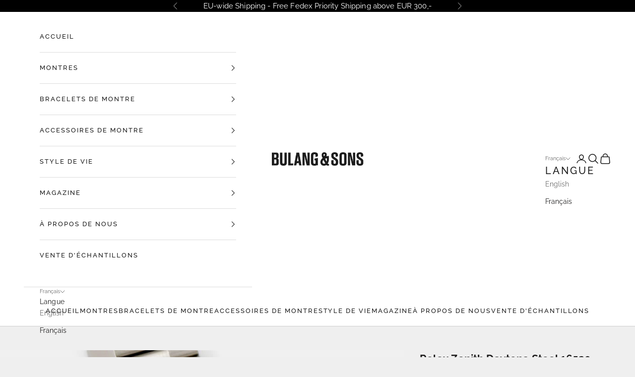

--- FILE ---
content_type: text/html; charset=utf-8
request_url: https://bulangandsons.eu/fr/products/rolex-daytona-steel-16520-white-dial-w951
body_size: 61393
content:
<!doctype html>

<html class="no-js" lang="fr" dir="ltr">
  <head>
    <meta charset="utf-8">
    <meta name="viewport" content="width=device-width, initial-scale=1.0, height=device-height, minimum-scale=1.0, maximum-scale=5.0">
<script async crossorigin fetchpriority="high" src="/cdn/shopifycloud/importmap-polyfill/es-modules-shim.2.4.0.js"></script>
<script src="https://cozycountryredirectii.addons.business/js/eggbox/8818/script_23e0d4c9d127ba8f7bfad046f5e37a55.js?v=1&sign=23e0d4c9d127ba8f7bfad046f5e37a55&shop=bulang-sons-eu.myshopify.com" type='text/javascript'></script> 

<div id="mc_embed_shell">
      <link href="//cdn-images.mailchimp.com/embedcode/classic-061523.css" rel="stylesheet" type="text/css">
  <style type="text/css">
        #mc_embed_signup{background:#efefef; false;clear:left; font:14px Helvetica,Arial,sans-serif; width: 1200px; max-width:100%; border-width:thin;}
</style>
</div>
    
<!-- Google Tag Manager Bulang and Sons Com - naderhand verwijderen-->
<script>(function(w,d,s,l,i){w[l]=w[l]||[];w[l].push({'gtm.start':
new Date().getTime(),event:'gtm.js'});var f=d.getElementsByTagName(s)[0],
j=d.createElement(s),dl=l!='dataLayer'?'&l='+l:'';j.async=true;j.src=
'https://www.googletagmanager.com/gtm.js?id='+i+dl;f.parentNode.insertBefore(j,f);
})(window,document,'script','dataLayer','GTM-PLG4HCH');</script>
<!-- End Google Tag Manager -->
    
<!-- Google tag (gtag.js)  GA4-Totaal-->
<script async src="https://www.googletagmanager.com/gtag/js?id=G-6ZDCL9JW2Z"></script>
<script>
  window.dataLayer = window.dataLayer || [];
  function gtag(){dataLayer.push(arguments);}
  gtag('js', new Date());

  gtag('config', 'G-6ZDCL9JW2Z');
</script>
    
     <!-- Global site tag (gtag.js) - Google Analytics EU-->
<script async src="https://www.googletagmanager.com/gtag/js?id=UA-43882748-3"></script>
<script>
  window.dataLayer = window.dataLayer || [];
  function gtag(){dataLayer.push(arguments);}
  gtag('js', new Date());

  gtag('config', 'UA-43882748-3');
</script>

    <title>Rolex Zenith Daytona Steel 16520 White Dial T-Serial</title><meta name="description" content="The T series with a wrist twist… We are offering you guys a cool and wearable Perpetual Daytona dating to 1996. These watches were the first automatic chronographs from Rolex and are known as ‘Zenith Daytonas’, due to the fact that the watches had a modified Zenith movement. This features a white dial, in flawless cond"><link rel="canonical" href="https://bulangandsons.eu/fr/products/rolex-daytona-steel-16520-white-dial-w951"><link rel="shortcut icon" href="//bulangandsons.eu/cdn/shop/files/Logo-Square.jpg?v=1719575370&width=96">
      <link rel="apple-touch-icon" href="//bulangandsons.eu/cdn/shop/files/Logo-Square.jpg?v=1719575370&width=180"><link rel="preconnect" href="https://fonts.shopifycdn.com" crossorigin>
    <link rel="dns-prefetch" href="https://productreviews.shopifycdn.com"><link rel="preload" href="//bulangandsons.eu/cdn/fonts/playfair_display/playfairdisplay_n4.9980f3e16959dc89137cc1369bfc3ae98af1deb9.woff2" as="font" type="font/woff2" crossorigin><link rel="preload" href="//bulangandsons.eu/cdn/fonts/raleway/raleway_n4.2c76ddd103ff0f30b1230f13e160330ff8b2c68a.woff2" as="font" type="font/woff2" crossorigin><link rel="preload" href="//bulangandsons.eu/cdn/fonts/raleway/raleway_n5.0f898fcb9d16ae9a622ce7e706bb26c4a01b5028.woff2" as="font" type="font/woff2" crossorigin><link rel="preload" href="//bulangandsons.eu/cdn/fonts/raleway/raleway_n7.740cf9e1e4566800071db82eeca3cca45f43ba63.woff2" as="font" type="font/woff2" crossorigin><meta property="og:type" content="product">
  <meta property="og:title" content="Rolex Zenith Daytona Steel 16520 White Dial T-Serial">
  <meta property="product:price:amount" content="19.700,00">
  <meta property="product:price:currency" content="EUR"><meta property="og:image" content="http://bulangandsons.eu/cdn/shop/products/W-951RolexZenithDaytona166520Serial1996_0001.jpg?v=1623064893&width=2048">
  <meta property="og:image:secure_url" content="https://bulangandsons.eu/cdn/shop/products/W-951RolexZenithDaytona166520Serial1996_0001.jpg?v=1623064893&width=2048">
  <meta property="og:image:width" content="1800">
  <meta property="og:image:height" content="1800"><meta property="og:description" content="The T series with a wrist twist… We are offering you guys a cool and wearable Perpetual Daytona dating to 1996. These watches were the first automatic chronographs from Rolex and are known as ‘Zenith Daytonas’, due to the fact that the watches had a modified Zenith movement. This features a white dial, in flawless cond"><meta property="og:url" content="https://bulangandsons.eu/fr/products/rolex-daytona-steel-16520-white-dial-w951">
<meta property="og:site_name" content="Bulang and Sons EU"><meta name="twitter:card" content="summary"><meta name="twitter:title" content="Rolex Zenith Daytona Steel 16520 White Dial T-Serial">
  <meta name="twitter:description" content="The T series with a wrist twist… We are offering you guys a cool and wearable Perpetual Daytona dating to 1996. These watches were the first automatic chronographs from Rolex and are known as ‘Zenith Daytonas’, due to the fact that the watches had a modified Zenith movement. This features a white dial, in flawless condition with a ‘correct way up’ 6 in the hour totalizer and ‘T SWISS MADE T’ markings, denoting that the luminous material on the dial and hands is tritium. The case in superb condition, which is always important with these watches. This 16520 is fitted with a solid link Oyster bracelet, ref 78360, is in good condition with a clasp stamped ‘V 4’ and 558b endlinks. Watches of this year were actually fitted with the later bracelet with polished centre-links and fliplock buckle, but we"><meta name="twitter:image" content="https://bulangandsons.eu/cdn/shop/products/W-951RolexZenithDaytona166520Serial1996_0001.jpg?crop=center&height=1200&v=1623064893&width=1200">
  <meta name="twitter:image:alt" content="Rolex Daytona Steel 16520 White Dial">
  <script type="application/ld+json">
  {
    "@context": "https://schema.org",
    "@type": "Product",
    "productID": 6768482779318,
    "offers": [{
          "@type": "Offer",
          "name": "Rolex Zenith Daytona Steel 16520 White Dial T-Serial",
          "availability":"https://schema.org/OutOfStock",
          "price": 19700.0,
          "priceCurrency": "EUR",
          "priceValidUntil": "2026-02-02","sku": "W-951","hasMerchantReturnPolicy": {
              "merchantReturnLink": "https:\/\/bulangandsons.eu\/fr\/policies\/refund-policy"
            },"shippingDetails": {
              "shippingSettingsLink": "https:\/\/bulangandsons.eu\/fr\/policies\/shipping-policy"
            },"url": "https://bulangandsons.eu/fr/products/rolex-daytona-steel-16520-white-dial-w951?variant=39887934095542"
        }
],"brand": {
      "@type": "Brand",
      "name": "Rolex"
    },
    "name": "Rolex Zenith Daytona Steel 16520 White Dial T-Serial",
    "description": "The T series with a wrist twist… We are offering you guys a cool and wearable Perpetual Daytona dating to 1996. These watches were the first automatic chronographs from Rolex and are known as ‘Zenith Daytonas’, due to the fact that the watches had a modified Zenith movement. This features a white dial, in flawless condition with a ‘correct way up’ 6 in the hour totalizer and ‘T SWISS MADE T’ markings, denoting that the luminous material on the dial and hands is tritium. The case in superb condition, which is always important with these watches. This 16520 is fitted with a solid link Oyster bracelet, ref 78360, is in good condition with a clasp stamped ‘V 4’ and 558b endlinks. Watches of this year were actually fitted with the later bracelet with polished centre-links and fliplock buckle, but we love the all-matte tool-watch vibe of the 78360 and believe it works beautifully on this watch! The movement has been fully serviced by our watchmaker.\nSpecifications:- Reference 16520- T901xxx dating to 1996- 40mm steel case- Perfect condition white T SWISS T dial- Steel tachymeter bezel- Oyster bracelet reference 78360 with 558b endlinks and a V4 stamped clasp- Calibre 4030 modified Zenith movement - Fully serviced by our watchmaker- 1 year mechanical warranty- Includes a handmade leather watch pouch- Free worldwide Fedex Priority shippingThis watch has been certified at Certifiwatch under registration number CF-0102493",
    "category": "Watch",
    "url": "https://bulangandsons.eu/fr/products/rolex-daytona-steel-16520-white-dial-w951",
    "sku": "W-951","weight": {
      "@type": "QuantitativeValue",
      "unitCode": "kg",
      "value": 0.0
      },"image": {
      "@type": "ImageObject",
      "url": "https://bulangandsons.eu/cdn/shop/products/W-951RolexZenithDaytona166520Serial1996_0001.jpg?v=1623064893&width=1024",
      "image": "https://bulangandsons.eu/cdn/shop/products/W-951RolexZenithDaytona166520Serial1996_0001.jpg?v=1623064893&width=1024",
      "name": "Rolex Daytona Steel 16520 White Dial",
      "width": "1024",
      "height": "1024"
    }
  }
  </script>



  <script type="application/ld+json">
  {
    "@context": "https://schema.org",
    "@type": "BreadcrumbList",
  "itemListElement": [{
      "@type": "ListItem",
      "position": 1,
      "name": "Accueil",
      "item": "https://bulangandsons.eu"
    },{
          "@type": "ListItem",
          "position": 2,
          "name": "Rolex Zenith Daytona Steel 16520 White Dial T-Serial",
          "item": "https://bulangandsons.eu/fr/products/rolex-daytona-steel-16520-white-dial-w951"
        }]
  }
  </script>

<style>/* Typography (heading) */
  @font-face {
  font-family: "Playfair Display";
  font-weight: 400;
  font-style: normal;
  font-display: fallback;
  src: url("//bulangandsons.eu/cdn/fonts/playfair_display/playfairdisplay_n4.9980f3e16959dc89137cc1369bfc3ae98af1deb9.woff2") format("woff2"),
       url("//bulangandsons.eu/cdn/fonts/playfair_display/playfairdisplay_n4.c562b7c8e5637886a811d2a017f9e023166064ee.woff") format("woff");
}

@font-face {
  font-family: "Playfair Display";
  font-weight: 400;
  font-style: italic;
  font-display: fallback;
  src: url("//bulangandsons.eu/cdn/fonts/playfair_display/playfairdisplay_i4.804ea8da9192aaed0368534aa085b3c1f3411619.woff2") format("woff2"),
       url("//bulangandsons.eu/cdn/fonts/playfair_display/playfairdisplay_i4.5538cb7a825d13d8a2333cd8a94065a93a95c710.woff") format("woff");
}

/* Typography (body) */
  @font-face {
  font-family: Raleway;
  font-weight: 400;
  font-style: normal;
  font-display: fallback;
  src: url("//bulangandsons.eu/cdn/fonts/raleway/raleway_n4.2c76ddd103ff0f30b1230f13e160330ff8b2c68a.woff2") format("woff2"),
       url("//bulangandsons.eu/cdn/fonts/raleway/raleway_n4.c057757dddc39994ad5d9c9f58e7c2c2a72359a9.woff") format("woff");
}

@font-face {
  font-family: Raleway;
  font-weight: 400;
  font-style: italic;
  font-display: fallback;
  src: url("//bulangandsons.eu/cdn/fonts/raleway/raleway_i4.aaa73a72f55a5e60da3e9a082717e1ed8f22f0a2.woff2") format("woff2"),
       url("//bulangandsons.eu/cdn/fonts/raleway/raleway_i4.650670cc243082f8988ecc5576b6d613cfd5a8ee.woff") format("woff");
}

@font-face {
  font-family: Raleway;
  font-weight: 700;
  font-style: normal;
  font-display: fallback;
  src: url("//bulangandsons.eu/cdn/fonts/raleway/raleway_n7.740cf9e1e4566800071db82eeca3cca45f43ba63.woff2") format("woff2"),
       url("//bulangandsons.eu/cdn/fonts/raleway/raleway_n7.84943791ecde186400af8db54cf3b5b5e5049a8f.woff") format("woff");
}

@font-face {
  font-family: Raleway;
  font-weight: 700;
  font-style: italic;
  font-display: fallback;
  src: url("//bulangandsons.eu/cdn/fonts/raleway/raleway_i7.6d68e3c55f3382a6b4f1173686f538d89ce56dbc.woff2") format("woff2"),
       url("//bulangandsons.eu/cdn/fonts/raleway/raleway_i7.ed82a5a5951418ec5b6b0a5010cb65216574b2bd.woff") format("woff");
}

/* Typography (menu) */
  @font-face {
  font-family: Raleway;
  font-weight: 500;
  font-style: normal;
  font-display: fallback;
  src: url("//bulangandsons.eu/cdn/fonts/raleway/raleway_n5.0f898fcb9d16ae9a622ce7e706bb26c4a01b5028.woff2") format("woff2"),
       url("//bulangandsons.eu/cdn/fonts/raleway/raleway_n5.c754eb57a4de1b66b11f20a04a7e3f1462e000f4.woff") format("woff");
}

@font-face {
  font-family: Raleway;
  font-weight: 500;
  font-style: italic;
  font-display: fallback;
  src: url("//bulangandsons.eu/cdn/fonts/raleway/raleway_i5.7c1179a63f760a1745604b586a712edb951beff6.woff2") format("woff2"),
       url("//bulangandsons.eu/cdn/fonts/raleway/raleway_i5.0c656ad447ea049e85281d48394058c7bfca3cd7.woff") format("woff");
}

@font-face {
  font-family: Raleway;
  font-weight: 700;
  font-style: normal;
  font-display: fallback;
  src: url("//bulangandsons.eu/cdn/fonts/raleway/raleway_n7.740cf9e1e4566800071db82eeca3cca45f43ba63.woff2") format("woff2"),
       url("//bulangandsons.eu/cdn/fonts/raleway/raleway_n7.84943791ecde186400af8db54cf3b5b5e5049a8f.woff") format("woff");
}

@font-face {
  font-family: Raleway;
  font-weight: 700;
  font-style: italic;
  font-display: fallback;
  src: url("//bulangandsons.eu/cdn/fonts/raleway/raleway_i7.6d68e3c55f3382a6b4f1173686f538d89ce56dbc.woff2") format("woff2"),
       url("//bulangandsons.eu/cdn/fonts/raleway/raleway_i7.ed82a5a5951418ec5b6b0a5010cb65216574b2bd.woff") format("woff");
}

/* Typography (buttons) */
  @font-face {
  font-family: Raleway;
  font-weight: 700;
  font-style: normal;
  font-display: fallback;
  src: url("//bulangandsons.eu/cdn/fonts/raleway/raleway_n7.740cf9e1e4566800071db82eeca3cca45f43ba63.woff2") format("woff2"),
       url("//bulangandsons.eu/cdn/fonts/raleway/raleway_n7.84943791ecde186400af8db54cf3b5b5e5049a8f.woff") format("woff");
}

@font-face {
  font-family: Raleway;
  font-weight: 700;
  font-style: italic;
  font-display: fallback;
  src: url("//bulangandsons.eu/cdn/fonts/raleway/raleway_i7.6d68e3c55f3382a6b4f1173686f538d89ce56dbc.woff2") format("woff2"),
       url("//bulangandsons.eu/cdn/fonts/raleway/raleway_i7.ed82a5a5951418ec5b6b0a5010cb65216574b2bd.woff") format("woff");
}

@font-face {
  font-family: Raleway;
  font-weight: 900;
  font-style: normal;
  font-display: fallback;
  src: url("//bulangandsons.eu/cdn/fonts/raleway/raleway_n9.259346ec38ffc48d01e8e17ed4cc049b1f170535.woff2") format("woff2"),
       url("//bulangandsons.eu/cdn/fonts/raleway/raleway_n9.99d512687b4137f65e71bdf1ce52a546b399ea1a.woff") format("woff");
}

@font-face {
  font-family: Raleway;
  font-weight: 900;
  font-style: italic;
  font-display: fallback;
  src: url("//bulangandsons.eu/cdn/fonts/raleway/raleway_i9.78e3fc385fa8e4cbdeb4270bb9732c7bebef95ab.woff2") format("woff2"),
       url("//bulangandsons.eu/cdn/fonts/raleway/raleway_i9.2e82488dbbc2b805837d082d6ac2fe85b4e2afd1.woff") format("woff");
}

:root {
    /* Container */
    --container-max-width: 100%;
    --container-xxs-max-width: 27.5rem; /* 440px */
    --container-xs-max-width: 42.5rem; /* 680px */
    --container-sm-max-width: 61.25rem; /* 980px */
    --container-md-max-width: 71.875rem; /* 1150px */
    --container-lg-max-width: 78.75rem; /* 1260px */
    --container-xl-max-width: 85rem; /* 1360px */
    --container-gutter: 1.25rem;

    --section-with-border-vertical-spacing: 2.5rem;
    --section-with-border-vertical-spacing-tight:2.5rem;
    --section-without-border-vertical-spacing:3.75rem;
    --section-without-border-vertical-spacing-tight:3.75rem;

    --section-stack-gap:3rem;
    --section-stack-gap-tight: 2.25rem;

    /* Form settings */
    --form-gap: 1.25rem; /* Gap between fieldset and submit button */
    --fieldset-gap: 1rem; /* Gap between each form input within a fieldset */
    --form-control-gap: 0.625rem; /* Gap between input and label (ignored for floating label) */
    --checkbox-control-gap: 0.75rem; /* Horizontal gap between checkbox and its associated label */
    --input-padding-block: 0.65rem; /* Vertical padding for input, textarea and native select */
    --input-padding-inline: 0.8rem; /* Horizontal padding for input, textarea and native select */
    --checkbox-size: 0.875rem; /* Size (width and height) for checkbox */

    /* Other sizes */
    --sticky-area-height: calc(var(--announcement-bar-is-sticky, 0) * var(--announcement-bar-height, 0px) + var(--header-is-sticky, 0) * var(--header-height, 0px));

    /* RTL support */
    --transform-logical-flip: 1;
    --transform-origin-start: left;
    --transform-origin-end: right;

    /**
     * ---------------------------------------------------------------------
     * TYPOGRAPHY
     * ---------------------------------------------------------------------
     */

    /* Font properties */
    --heading-font-family: "Playfair Display", serif;
    --heading-font-weight: 400;
    --heading-font-style: normal;
    --heading-text-transform: normal;
    --heading-letter-spacing: 0.02em;

    --text-font-family: Raleway, sans-serif;
    --text-font-weight: 400;
    --text-font-style: normal;
    --text-letter-spacing: 0.01em;

    --nav-font-family: Raleway, sans-serif;
    --nav-font-weight: 500;
    --nav-font-style: normal;
    --nav-text-transform: uppercase;
    --nav-letter-spacing: 0.15em;

    --button-font-family: Raleway, sans-serif;
    --button-font-weight: 700;
    --button-font-style: normal;
    --button-text-transform: uppercase;
    --button-letter-spacing: 0.18em;

    /* Font sizes */--text-heading-size-factor: 1;
    --text-h1: max(0.6875rem, clamp(1.375rem, 1.146341463414634rem + 0.975609756097561vw, 2rem) * var(--text-heading-size-factor));
    --text-h2: max(0.6875rem, clamp(1.25rem, 1.0670731707317074rem + 0.7804878048780488vw, 1.75rem) * var(--text-heading-size-factor));
    --text-h3: max(0.6875rem, clamp(1.125rem, 1.0335365853658536rem + 0.3902439024390244vw, 1.375rem) * var(--text-heading-size-factor));
    --text-h4: max(0.6875rem, clamp(1rem, 0.9542682926829268rem + 0.1951219512195122vw, 1.125rem) * var(--text-heading-size-factor));
    --text-h5: calc(0.875rem * var(--text-heading-size-factor));
    --text-h6: calc(0.75rem * var(--text-heading-size-factor));
    
    --text-nav-size-factor: 1.1;
    --text-nav-h1: max(0.6875rem, clamp(1.375rem, 1.146341463414634rem + 0.975609756097561vw, 2rem) * var(--text-nav-size-factor));
    --text-nav-h2: max(0.6875rem, clamp(1.25rem, 1.0670731707317074rem + 0.7804878048780488vw, 1.75rem) * var(--text-nav-size-factor));
    --text-nav-h3: max(0.6875rem, clamp(1.125rem, 1.0335365853658536rem + 0.3902439024390244vw, 1.375rem) * var(--text-nav-size-factor));
    --text-nav-h4: max(0.6875rem, clamp(1rem, 0.9542682926829268rem + 0.1951219512195122vw, 1.125rem) * var(--text-nav-size-factor));
    --text-nav-h5: calc(0.875rem * var(--text-nav-size-factor));
    --text-nav-h6: calc(0.75rem * var(--text-nav-size-factor));

    --text-xs: 0.75rem;
    --text-sm: 0.8125rem;
    --text-base: 0.875rem;
    --text-lg: 1.0rem;
    --text-xl: 1.125rem;

    /**
     * ---------------------------------------------------------------------
     * COLORS
     * ---------------------------------------------------------------------
     */

    /* Color settings */--accent: 28 28 28;
    --text-primary: 28 27 27;
    --background-primary: 239 239 239;
    --background-secondary: 255 255 255;
    --border-color: 207 207 207;
    --page-overlay: 0 0 0 / 0.4;

    /* Button colors */
    --button-background-primary: 28 28 28;
    --button-text-primary: 255 255 255;

    /* Status colors */
    --success-background: 212 227 203;
    --success-text: 48 122 7;
    --warning-background: 253 241 224;
    --warning-text: 237 138 0;
    --error-background: 243 204 204;
    --error-text: 203 43 43;

    /* Product colors */
    --on-sale-text: 179 96 54;
    --on-sale-badge-background: 179 96 54;
    --on-sale-badge-text: 255 255 255;
    --sold-out-badge-background: 239 239 239;
    --sold-out-badge-text: 0 0 0 / 0.65;
    --custom-badge-background: 255 255 255;
    --custom-badge-text: 0 0 0 / 0.65;
    --star-color: 28 28 28;

    /* Header colors */--header-background: 255 255 255;
    --header-text: 28 28 28;
    --header-border-color: 221 221 221;

    /* Footer colors */--footer-background: 255 255 255;
    --footer-text: 28 28 28;
    --footer-border-color: 221 221 221;

    /* Modal colors */--modal-background: 255 255 255;
    --modal-text: 28 28 28;
    --modal-border-color: 221 221 221;

    /* Drawer colors (reuse the same as modal) */
    --drawer-background: 255 255 255;
    --drawer-text: 28 28 28;
    --drawer-border-color: 221 221 221;

    /* Popover background (uses the primary background) */
    --popover-background: 255 255 255;
    --popover-text: 28 27 27;
    --popover-border-color: 207 207 207;

    /* Rounded variables (used for border radius) */
    --rounded-full: 9999px;
    --button-border-radius: 0.0rem;
    --input-border-radius: 0.0rem;

    /* Box shadow */
    --shadow-sm: 0 2px 8px rgb(0 0 0 / 0.05);
    --shadow: 0 5px 15px rgb(0 0 0 / 0.05);
    --shadow-md: 0 5px 30px rgb(0 0 0 / 0.05);
    --shadow-block: px px px rgb(var(--text-primary) / 0.0);

    /**
     * ---------------------------------------------------------------------
     * OTHER
     * ---------------------------------------------------------------------
     */

    --checkmark-svg-url: url(//bulangandsons.eu/cdn/shop/t/10/assets/checkmark.svg?v=77552481021870063511687437284);
    --cursor-zoom-in-svg-url: url(//bulangandsons.eu/cdn/shop/t/10/assets/cursor-zoom-in.svg?v=165101412073811708311688033071);
  }

  [dir="rtl"]:root {
    /* RTL support */
    --transform-logical-flip: -1;
    --transform-origin-start: right;
    --transform-origin-end: left;
  }

  @media screen and (min-width: 700px) {
    :root {
      /* Typography (font size) */
      --text-xs: 0.75rem;
      --text-sm: 0.8125rem;
      --text-base: 0.875rem;
      --text-lg: 1.0rem;
      --text-xl: 1.25rem;

      /* Spacing settings */
      --container-gutter: 2rem;
    }
  }

  @media screen and (min-width: 1000px) {
    :root {
      /* Spacing settings */
      --container-gutter: 3rem;

      --section-with-border-vertical-spacing: 4rem;
      --section-with-border-vertical-spacing-tight: 4rem;
      --section-without-border-vertical-spacing: 6rem;
      --section-without-border-vertical-spacing-tight: 6rem;

      --section-stack-gap:3rem;
      --section-stack-gap-tight:3rem;
    }
  }
</style><script>
  document.documentElement.classList.replace('no-js', 'js');

  // This allows to expose several variables to the global scope, to be used in scripts
  window.themeVariables = {
    settings: {
      showPageTransition: false,
      pageType: "product",
      moneyFormat: "€{{amount_with_comma_separator}}",
      moneyWithCurrencyFormat: "€{{amount_with_comma_separator}} EUR",
      currencyCodeEnabled: false,
      cartType: "page"
    },

    strings: {
      addToCartButton: "Ajouter au panier",
      soldOutButton: "En rupture",
      preOrderButton: "Pré-commander",
      unavailableButton: "Indisponible",
      addedToCart: "Produit ajouté au panier !",
      closeGallery: "Fermer la galerie",
      zoomGallery: "Zoomer sur l\u0026#39;image",
      errorGallery: "L\u0026#39;image ne peut pas etre chargée",
      soldOutBadge: "En rupture",
      discountBadge: "Economisez @@",
      sku: "SKU:",
      shippingEstimatorNoResults: "Nous ne livrons pas à votre adresse.",
      shippingEstimatorOneResult: "Il y a un résultat pour votre adresse :",
      shippingEstimatorMultipleResults: "Il y a plusieurs résultats pour votre adresse :",
      shippingEstimatorError: "Impossible d\u0026#39;estimer les frais de livraison :",
      next: "Suivant",
      previous: "Précédent"
    },

    mediaQueries: {
      'sm': 'screen and (min-width: 700px)',
      'md': 'screen and (min-width: 1000px)',
      'lg': 'screen and (min-width: 1150px)',
      'xl': 'screen and (min-width: 1400px)',
      '2xl': 'screen and (min-width: 1600px)',
      'sm-max': 'screen and (max-width: 699px)',
      'md-max': 'screen and (max-width: 999px)',
      'lg-max': 'screen and (max-width: 1149px)',
      'xl-max': 'screen and (max-width: 1399px)',
      '2xl-max': 'screen and (max-width: 1599px)',
      'motion-safe': '(prefers-reduced-motion: no-preference)',
      'motion-reduce': '(prefers-reduced-motion: reduce)',
      'supports-hover': 'screen and (pointer: fine)',
      'supports-touch': 'screen and (hover: none)'
    }
  };</script><script async src="//bulangandsons.eu/cdn/shop/t/10/assets/es-module-shims.min.js?v=159057027972611436811687437268"></script>

    <script type="importmap">{
        "imports": {
          "vendor": "//bulangandsons.eu/cdn/shop/t/10/assets/vendor.min.js?v=47076452047713238631687437268",
          "theme": "//bulangandsons.eu/cdn/shop/t/10/assets/theme.js?v=89963661938119220071687437268",
          "photoswipe": "//bulangandsons.eu/cdn/shop/t/10/assets/photoswipe.min.js?v=96595610301167188461687437268"
        }
      }
    </script>

    <script type="module" src="//bulangandsons.eu/cdn/shop/t/10/assets/vendor.min.js?v=47076452047713238631687437268"></script>
    <script type="module" src="//bulangandsons.eu/cdn/shop/t/10/assets/theme.js?v=89963661938119220071687437268"></script>

    <script>window.performance && window.performance.mark && window.performance.mark('shopify.content_for_header.start');</script><meta name="google-site-verification" content="xg_EpECpUdyNjSpJNdUaUTH2bqCdWc7WnpO0gcG2qow">
<meta id="shopify-digital-wallet" name="shopify-digital-wallet" content="/57425461430/digital_wallets/dialog">
<meta name="shopify-checkout-api-token" content="2efce044849bf2224404364e22486fac">
<meta id="in-context-paypal-metadata" data-shop-id="57425461430" data-venmo-supported="false" data-environment="production" data-locale="fr_FR" data-paypal-v4="true" data-currency="EUR">
<link rel="alternate" hreflang="x-default" href="https://bulangandsons.eu/products/rolex-daytona-steel-16520-white-dial-w951">
<link rel="alternate" hreflang="en" href="https://bulangandsons.eu/products/rolex-daytona-steel-16520-white-dial-w951">
<link rel="alternate" hreflang="fr" href="https://bulangandsons.eu/fr/products/rolex-daytona-steel-16520-white-dial-w951">
<link rel="alternate" hreflang="fr-FR" href="https://bulangandsons.fr/products/rolex-daytona-steel-16520-white-dial-w951">
<link rel="alternate" hreflang="en-FR" href="https://bulangandsons.fr/en/products/rolex-daytona-steel-16520-white-dial-w951">
<link rel="alternate" hreflang="en-GB" href="https://bulangandsons.co.uk/products/rolex-daytona-steel-16520-white-dial-w951">
<link rel="alternate" type="application/json+oembed" href="https://bulangandsons.eu/fr/products/rolex-daytona-steel-16520-white-dial-w951.oembed">
<script async="async" src="/checkouts/internal/preloads.js?locale=fr-NL"></script>
<link rel="preconnect" href="https://shop.app" crossorigin="anonymous">
<script async="async" src="https://shop.app/checkouts/internal/preloads.js?locale=fr-NL&shop_id=57425461430" crossorigin="anonymous"></script>
<script id="apple-pay-shop-capabilities" type="application/json">{"shopId":57425461430,"countryCode":"NL","currencyCode":"EUR","merchantCapabilities":["supports3DS"],"merchantId":"gid:\/\/shopify\/Shop\/57425461430","merchantName":"Bulang and Sons EU","requiredBillingContactFields":["postalAddress","email"],"requiredShippingContactFields":["postalAddress","email"],"shippingType":"shipping","supportedNetworks":["visa","maestro","masterCard","amex"],"total":{"type":"pending","label":"Bulang and Sons EU","amount":"1.00"},"shopifyPaymentsEnabled":true,"supportsSubscriptions":true}</script>
<script id="shopify-features" type="application/json">{"accessToken":"2efce044849bf2224404364e22486fac","betas":["rich-media-storefront-analytics"],"domain":"bulangandsons.eu","predictiveSearch":true,"shopId":57425461430,"locale":"fr"}</script>
<script>var Shopify = Shopify || {};
Shopify.shop = "bulang-sons-eu.myshopify.com";
Shopify.locale = "fr";
Shopify.currency = {"active":"EUR","rate":"1.0"};
Shopify.country = "NL";
Shopify.theme = {"name":"Prestige v7.3.3-lifstyle images (2)","id":150331031876,"schema_name":"Prestige","schema_version":"7.3.3","theme_store_id":855,"role":"main"};
Shopify.theme.handle = "null";
Shopify.theme.style = {"id":null,"handle":null};
Shopify.cdnHost = "bulangandsons.eu/cdn";
Shopify.routes = Shopify.routes || {};
Shopify.routes.root = "/fr/";</script>
<script type="module">!function(o){(o.Shopify=o.Shopify||{}).modules=!0}(window);</script>
<script>!function(o){function n(){var o=[];function n(){o.push(Array.prototype.slice.apply(arguments))}return n.q=o,n}var t=o.Shopify=o.Shopify||{};t.loadFeatures=n(),t.autoloadFeatures=n()}(window);</script>
<script>
  window.ShopifyPay = window.ShopifyPay || {};
  window.ShopifyPay.apiHost = "shop.app\/pay";
  window.ShopifyPay.redirectState = null;
</script>
<script id="shop-js-analytics" type="application/json">{"pageType":"product"}</script>
<script defer="defer" async type="module" src="//bulangandsons.eu/cdn/shopifycloud/shop-js/modules/v2/client.init-shop-cart-sync_BcDpqI9l.fr.esm.js"></script>
<script defer="defer" async type="module" src="//bulangandsons.eu/cdn/shopifycloud/shop-js/modules/v2/chunk.common_a1Rf5Dlz.esm.js"></script>
<script defer="defer" async type="module" src="//bulangandsons.eu/cdn/shopifycloud/shop-js/modules/v2/chunk.modal_Djra7sW9.esm.js"></script>
<script type="module">
  await import("//bulangandsons.eu/cdn/shopifycloud/shop-js/modules/v2/client.init-shop-cart-sync_BcDpqI9l.fr.esm.js");
await import("//bulangandsons.eu/cdn/shopifycloud/shop-js/modules/v2/chunk.common_a1Rf5Dlz.esm.js");
await import("//bulangandsons.eu/cdn/shopifycloud/shop-js/modules/v2/chunk.modal_Djra7sW9.esm.js");

  window.Shopify.SignInWithShop?.initShopCartSync?.({"fedCMEnabled":true,"windoidEnabled":true});

</script>
<script>
  window.Shopify = window.Shopify || {};
  if (!window.Shopify.featureAssets) window.Shopify.featureAssets = {};
  window.Shopify.featureAssets['shop-js'] = {"shop-cart-sync":["modules/v2/client.shop-cart-sync_BLrx53Hf.fr.esm.js","modules/v2/chunk.common_a1Rf5Dlz.esm.js","modules/v2/chunk.modal_Djra7sW9.esm.js"],"init-fed-cm":["modules/v2/client.init-fed-cm_C8SUwJ8U.fr.esm.js","modules/v2/chunk.common_a1Rf5Dlz.esm.js","modules/v2/chunk.modal_Djra7sW9.esm.js"],"shop-cash-offers":["modules/v2/client.shop-cash-offers_BBp_MjBM.fr.esm.js","modules/v2/chunk.common_a1Rf5Dlz.esm.js","modules/v2/chunk.modal_Djra7sW9.esm.js"],"shop-login-button":["modules/v2/client.shop-login-button_Dw6kG_iO.fr.esm.js","modules/v2/chunk.common_a1Rf5Dlz.esm.js","modules/v2/chunk.modal_Djra7sW9.esm.js"],"pay-button":["modules/v2/client.pay-button_BJDaAh68.fr.esm.js","modules/v2/chunk.common_a1Rf5Dlz.esm.js","modules/v2/chunk.modal_Djra7sW9.esm.js"],"shop-button":["modules/v2/client.shop-button_DBWL94V3.fr.esm.js","modules/v2/chunk.common_a1Rf5Dlz.esm.js","modules/v2/chunk.modal_Djra7sW9.esm.js"],"avatar":["modules/v2/client.avatar_BTnouDA3.fr.esm.js"],"init-windoid":["modules/v2/client.init-windoid_77FSIiws.fr.esm.js","modules/v2/chunk.common_a1Rf5Dlz.esm.js","modules/v2/chunk.modal_Djra7sW9.esm.js"],"init-shop-for-new-customer-accounts":["modules/v2/client.init-shop-for-new-customer-accounts_QoC3RJm9.fr.esm.js","modules/v2/client.shop-login-button_Dw6kG_iO.fr.esm.js","modules/v2/chunk.common_a1Rf5Dlz.esm.js","modules/v2/chunk.modal_Djra7sW9.esm.js"],"init-shop-email-lookup-coordinator":["modules/v2/client.init-shop-email-lookup-coordinator_D4ioGzPw.fr.esm.js","modules/v2/chunk.common_a1Rf5Dlz.esm.js","modules/v2/chunk.modal_Djra7sW9.esm.js"],"init-shop-cart-sync":["modules/v2/client.init-shop-cart-sync_BcDpqI9l.fr.esm.js","modules/v2/chunk.common_a1Rf5Dlz.esm.js","modules/v2/chunk.modal_Djra7sW9.esm.js"],"shop-toast-manager":["modules/v2/client.shop-toast-manager_B-eIbpHW.fr.esm.js","modules/v2/chunk.common_a1Rf5Dlz.esm.js","modules/v2/chunk.modal_Djra7sW9.esm.js"],"init-customer-accounts":["modules/v2/client.init-customer-accounts_BcBSUbIK.fr.esm.js","modules/v2/client.shop-login-button_Dw6kG_iO.fr.esm.js","modules/v2/chunk.common_a1Rf5Dlz.esm.js","modules/v2/chunk.modal_Djra7sW9.esm.js"],"init-customer-accounts-sign-up":["modules/v2/client.init-customer-accounts-sign-up_DvG__VHD.fr.esm.js","modules/v2/client.shop-login-button_Dw6kG_iO.fr.esm.js","modules/v2/chunk.common_a1Rf5Dlz.esm.js","modules/v2/chunk.modal_Djra7sW9.esm.js"],"shop-follow-button":["modules/v2/client.shop-follow-button_Dnx6fDH9.fr.esm.js","modules/v2/chunk.common_a1Rf5Dlz.esm.js","modules/v2/chunk.modal_Djra7sW9.esm.js"],"checkout-modal":["modules/v2/client.checkout-modal_BDH3MUqJ.fr.esm.js","modules/v2/chunk.common_a1Rf5Dlz.esm.js","modules/v2/chunk.modal_Djra7sW9.esm.js"],"shop-login":["modules/v2/client.shop-login_CV9Paj8R.fr.esm.js","modules/v2/chunk.common_a1Rf5Dlz.esm.js","modules/v2/chunk.modal_Djra7sW9.esm.js"],"lead-capture":["modules/v2/client.lead-capture_DGQOTB4e.fr.esm.js","modules/v2/chunk.common_a1Rf5Dlz.esm.js","modules/v2/chunk.modal_Djra7sW9.esm.js"],"payment-terms":["modules/v2/client.payment-terms_BQYK7nq4.fr.esm.js","modules/v2/chunk.common_a1Rf5Dlz.esm.js","modules/v2/chunk.modal_Djra7sW9.esm.js"]};
</script>
<script>(function() {
  var isLoaded = false;
  function asyncLoad() {
    if (isLoaded) return;
    isLoaded = true;
    var urls = ["https:\/\/tabs.stationmade.com\/registered-scripts\/tabs-by-station.js?shop=bulang-sons-eu.myshopify.com","https:\/\/chimpstatic.com\/mcjs-connected\/js\/users\/a4805ebc1875031056fc0fd05\/0b713ebe1fad9d2ed9d671d69.js?shop=bulang-sons-eu.myshopify.com","https:\/\/gcc.metizapps.com\/assets\/js\/app.js?shop=bulang-sons-eu.myshopify.com","https:\/\/zooomyapps.com\/backinstock\/ZooomyOrders.js?shop=bulang-sons-eu.myshopify.com","\/\/backinstock.useamp.com\/widget\/43419_1767156933.js?category=bis\u0026v=6\u0026shop=bulang-sons-eu.myshopify.com"];
    for (var i = 0; i < urls.length; i++) {
      var s = document.createElement('script');
      s.type = 'text/javascript';
      s.async = true;
      s.src = urls[i];
      var x = document.getElementsByTagName('script')[0];
      x.parentNode.insertBefore(s, x);
    }
  };
  if(window.attachEvent) {
    window.attachEvent('onload', asyncLoad);
  } else {
    window.addEventListener('load', asyncLoad, false);
  }
})();</script>
<script id="__st">var __st={"a":57425461430,"offset":3600,"reqid":"86192831-71c9-4275-b525-5e78151bce4c-1769189550","pageurl":"bulangandsons.eu\/fr\/products\/rolex-daytona-steel-16520-white-dial-w951","u":"5679e5637f5a","p":"product","rtyp":"product","rid":6768482779318};</script>
<script>window.ShopifyPaypalV4VisibilityTracking = true;</script>
<script id="captcha-bootstrap">!function(){'use strict';const t='contact',e='account',n='new_comment',o=[[t,t],['blogs',n],['comments',n],[t,'customer']],c=[[e,'customer_login'],[e,'guest_login'],[e,'recover_customer_password'],[e,'create_customer']],r=t=>t.map((([t,e])=>`form[action*='/${t}']:not([data-nocaptcha='true']) input[name='form_type'][value='${e}']`)).join(','),a=t=>()=>t?[...document.querySelectorAll(t)].map((t=>t.form)):[];function s(){const t=[...o],e=r(t);return a(e)}const i='password',u='form_key',d=['recaptcha-v3-token','g-recaptcha-response','h-captcha-response',i],f=()=>{try{return window.sessionStorage}catch{return}},m='__shopify_v',_=t=>t.elements[u];function p(t,e,n=!1){try{const o=window.sessionStorage,c=JSON.parse(o.getItem(e)),{data:r}=function(t){const{data:e,action:n}=t;return t[m]||n?{data:e,action:n}:{data:t,action:n}}(c);for(const[e,n]of Object.entries(r))t.elements[e]&&(t.elements[e].value=n);n&&o.removeItem(e)}catch(o){console.error('form repopulation failed',{error:o})}}const l='form_type',E='cptcha';function T(t){t.dataset[E]=!0}const w=window,h=w.document,L='Shopify',v='ce_forms',y='captcha';let A=!1;((t,e)=>{const n=(g='f06e6c50-85a8-45c8-87d0-21a2b65856fe',I='https://cdn.shopify.com/shopifycloud/storefront-forms-hcaptcha/ce_storefront_forms_captcha_hcaptcha.v1.5.2.iife.js',D={infoText:'Protégé par hCaptcha',privacyText:'Confidentialité',termsText:'Conditions'},(t,e,n)=>{const o=w[L][v],c=o.bindForm;if(c)return c(t,g,e,D).then(n);var r;o.q.push([[t,g,e,D],n]),r=I,A||(h.body.append(Object.assign(h.createElement('script'),{id:'captcha-provider',async:!0,src:r})),A=!0)});var g,I,D;w[L]=w[L]||{},w[L][v]=w[L][v]||{},w[L][v].q=[],w[L][y]=w[L][y]||{},w[L][y].protect=function(t,e){n(t,void 0,e),T(t)},Object.freeze(w[L][y]),function(t,e,n,w,h,L){const[v,y,A,g]=function(t,e,n){const i=e?o:[],u=t?c:[],d=[...i,...u],f=r(d),m=r(i),_=r(d.filter((([t,e])=>n.includes(e))));return[a(f),a(m),a(_),s()]}(w,h,L),I=t=>{const e=t.target;return e instanceof HTMLFormElement?e:e&&e.form},D=t=>v().includes(t);t.addEventListener('submit',(t=>{const e=I(t);if(!e)return;const n=D(e)&&!e.dataset.hcaptchaBound&&!e.dataset.recaptchaBound,o=_(e),c=g().includes(e)&&(!o||!o.value);(n||c)&&t.preventDefault(),c&&!n&&(function(t){try{if(!f())return;!function(t){const e=f();if(!e)return;const n=_(t);if(!n)return;const o=n.value;o&&e.removeItem(o)}(t);const e=Array.from(Array(32),(()=>Math.random().toString(36)[2])).join('');!function(t,e){_(t)||t.append(Object.assign(document.createElement('input'),{type:'hidden',name:u})),t.elements[u].value=e}(t,e),function(t,e){const n=f();if(!n)return;const o=[...t.querySelectorAll(`input[type='${i}']`)].map((({name:t})=>t)),c=[...d,...o],r={};for(const[a,s]of new FormData(t).entries())c.includes(a)||(r[a]=s);n.setItem(e,JSON.stringify({[m]:1,action:t.action,data:r}))}(t,e)}catch(e){console.error('failed to persist form',e)}}(e),e.submit())}));const S=(t,e)=>{t&&!t.dataset[E]&&(n(t,e.some((e=>e===t))),T(t))};for(const o of['focusin','change'])t.addEventListener(o,(t=>{const e=I(t);D(e)&&S(e,y())}));const B=e.get('form_key'),M=e.get(l),P=B&&M;t.addEventListener('DOMContentLoaded',(()=>{const t=y();if(P)for(const e of t)e.elements[l].value===M&&p(e,B);[...new Set([...A(),...v().filter((t=>'true'===t.dataset.shopifyCaptcha))])].forEach((e=>S(e,t)))}))}(h,new URLSearchParams(w.location.search),n,t,e,['guest_login'])})(!0,!0)}();</script>
<script integrity="sha256-4kQ18oKyAcykRKYeNunJcIwy7WH5gtpwJnB7kiuLZ1E=" data-source-attribution="shopify.loadfeatures" defer="defer" src="//bulangandsons.eu/cdn/shopifycloud/storefront/assets/storefront/load_feature-a0a9edcb.js" crossorigin="anonymous"></script>
<script crossorigin="anonymous" defer="defer" src="//bulangandsons.eu/cdn/shopifycloud/storefront/assets/shopify_pay/storefront-65b4c6d7.js?v=20250812"></script>
<script data-source-attribution="shopify.dynamic_checkout.dynamic.init">var Shopify=Shopify||{};Shopify.PaymentButton=Shopify.PaymentButton||{isStorefrontPortableWallets:!0,init:function(){window.Shopify.PaymentButton.init=function(){};var t=document.createElement("script");t.src="https://bulangandsons.eu/cdn/shopifycloud/portable-wallets/latest/portable-wallets.fr.js",t.type="module",document.head.appendChild(t)}};
</script>
<script data-source-attribution="shopify.dynamic_checkout.buyer_consent">
  function portableWalletsHideBuyerConsent(e){var t=document.getElementById("shopify-buyer-consent"),n=document.getElementById("shopify-subscription-policy-button");t&&n&&(t.classList.add("hidden"),t.setAttribute("aria-hidden","true"),n.removeEventListener("click",e))}function portableWalletsShowBuyerConsent(e){var t=document.getElementById("shopify-buyer-consent"),n=document.getElementById("shopify-subscription-policy-button");t&&n&&(t.classList.remove("hidden"),t.removeAttribute("aria-hidden"),n.addEventListener("click",e))}window.Shopify?.PaymentButton&&(window.Shopify.PaymentButton.hideBuyerConsent=portableWalletsHideBuyerConsent,window.Shopify.PaymentButton.showBuyerConsent=portableWalletsShowBuyerConsent);
</script>
<script data-source-attribution="shopify.dynamic_checkout.cart.bootstrap">document.addEventListener("DOMContentLoaded",(function(){function t(){return document.querySelector("shopify-accelerated-checkout-cart, shopify-accelerated-checkout")}if(t())Shopify.PaymentButton.init();else{new MutationObserver((function(e,n){t()&&(Shopify.PaymentButton.init(),n.disconnect())})).observe(document.body,{childList:!0,subtree:!0})}}));
</script>
<link id="shopify-accelerated-checkout-styles" rel="stylesheet" media="screen" href="https://bulangandsons.eu/cdn/shopifycloud/portable-wallets/latest/accelerated-checkout-backwards-compat.css" crossorigin="anonymous">
<style id="shopify-accelerated-checkout-cart">
        #shopify-buyer-consent {
  margin-top: 1em;
  display: inline-block;
  width: 100%;
}

#shopify-buyer-consent.hidden {
  display: none;
}

#shopify-subscription-policy-button {
  background: none;
  border: none;
  padding: 0;
  text-decoration: underline;
  font-size: inherit;
  cursor: pointer;
}

#shopify-subscription-policy-button::before {
  box-shadow: none;
}

      </style>

<script>window.performance && window.performance.mark && window.performance.mark('shopify.content_for_header.end');</script>
<link href="//bulangandsons.eu/cdn/shop/t/10/assets/theme.css?v=6300892762594617691717762764" rel="stylesheet" type="text/css" media="all" /><div id="shopify-section-filter-menu-settings" class="shopify-section"><style type="text/css">
/*  Filter Menu Color and Image Section CSS */</style>
<link href="//bulangandsons.eu/cdn/shop/t/10/assets/filter-menu.scss.css?v=132227618370929942561696318846" rel="stylesheet" type="text/css" media="all" />
<script src="//bulangandsons.eu/cdn/shop/t/10/assets/filter-menu.js?v=79298749081961657871689412667" type="text/javascript"></script>





</div>
<!-- BEGIN app block: shopify://apps/judge-me-reviews/blocks/judgeme_core/61ccd3b1-a9f2-4160-9fe9-4fec8413e5d8 --><!-- Start of Judge.me Core -->






<link rel="dns-prefetch" href="https://cdnwidget.judge.me">
<link rel="dns-prefetch" href="https://cdn.judge.me">
<link rel="dns-prefetch" href="https://cdn1.judge.me">
<link rel="dns-prefetch" href="https://api.judge.me">

<script data-cfasync='false' class='jdgm-settings-script'>window.jdgmSettings={"pagination":5,"disable_web_reviews":false,"badge_no_review_text":"Aucun avis","badge_n_reviews_text":"{{ n }} avis/avis","hide_badge_preview_if_no_reviews":true,"badge_hide_text":false,"enforce_center_preview_badge":false,"widget_title":"Avis des clients","widget_open_form_text":"Écrire un avis","widget_close_form_text":"Annuler l'avis","widget_refresh_page_text":"Rafraîchir la page","widget_summary_text":"Basé sur {{ number_of_reviews }} avis","widget_no_review_text":"Aucun avis pour le moment","widget_name_field_text":"nom","widget_verified_name_field_text":"Nom vérifié (public)","widget_name_placeholder_text":"Entrez votre nom (public)","widget_required_field_error_text":"Ce champ est requis.","widget_email_field_text":"Email","widget_verified_email_field_text":"Email vérifié (privé, ne peut être modifié)","widget_email_placeholder_text":"Entrez votre email (privé)","widget_email_field_error_text":"Veuillez saisir une adresse email valide.","widget_rating_field_text":"Note","widget_review_title_field_text":"Titre de l'avis","widget_review_title_placeholder_text":"Donnez un titre à votre avis","widget_review_body_field_text":"Votre avis","widget_review_body_placeholder_text":"Écrivez vos commentaires ici","widget_pictures_field_text":"Image (facultatif)","widget_submit_review_text":"Soumettre l'Avis","widget_submit_verified_review_text":"Soumettre un avis vérifié","widget_submit_success_msg_with_auto_publish":"Nous vous remercions! Veuillez actualiser la page dans quelques instants pour voir votre avis. Vous pouvez supprimer ou modifier votre avis en vous connectant à \u003ca href='https://judge.me/login' target='_blank' rel='nofollow noopener'\u003eJudge.me\u003c/a\u003e","widget_submit_success_msg_no_auto_publish":"Nous vous remercions! Votre avis sera publié dès qu'il est approuvé par l'administrateur de la boutique. Vous pouvez supprimer ou modifier votre avis en vous connectant à \u003ca href='https://judge.me/login' target='_blank' rel='nofollow noopener'\u003eJudge.me\u003c/a\u003e","widget_show_default_reviews_out_of_total_text":"Affichage de {{ n_reviews_shown }} avis sur {{ n_reviews }}.","widget_show_all_link_text":"Afficher tout","widget_show_less_link_text":"Afficher moins","widget_author_said_text":"{{ reviewer_name }} a dit :","widget_days_text":"Il y a {{ n }} jours","widget_weeks_text":"Il y a {{ n }} semaine/semaine","widget_months_text":"Il y a {{ n }} mois/mois","widget_years_text":"Il y a {{ n }} année/années","widget_yesterday_text":"Hier","widget_today_text":"Aujourd'hui","widget_replied_text":"\u003e\u003e {{ shop_name }} a répondu :","widget_read_more_text":"Lire la suite","widget_rating_filter_see_all_text":"Voir tous les avis","widget_sorting_most_recent_text":"Le plus récent","widget_sorting_highest_rating_text":"Note la plus élevée","widget_sorting_lowest_rating_text":"Note la plus basse","widget_sorting_with_pictures_text":"Avec images seulement","widget_sorting_most_helpful_text":"Le plus utile","widget_open_question_form_text":"poser une question","widget_reviews_subtab_text":"Avis","widget_questions_subtab_text":"Questions","widget_question_label_text":"Question","widget_answer_label_text":"Réponse","widget_question_placeholder_text":"Écrivez votre question ici","widget_submit_question_text":"Soumettre une question","widget_question_submit_success_text":"Merci de votre question ! Nous vous aviserons une fois qu'il aura obtenu une réponse.","verified_badge_text":"Vérifié","verified_badge_placement":"left-of-reviewer-name","widget_hide_border":false,"widget_social_share":false,"widget_thumb":false,"widget_review_location_show":false,"widget_location_format":"country_iso_code","all_reviews_include_out_of_store_products":true,"all_reviews_out_of_store_text":"(hors boutique)","all_reviews_product_name_prefix_text":"sur","enable_review_pictures":false,"enable_question_anwser":false,"widget_theme":"leex","widget_product_reviews_subtab_text":"Avis sur Produits","widget_shop_reviews_subtab_text":"Avis sur Boutique","widget_sorting_pictures_first_text":"Photos en Premier","floating_tab_button_name":"★ Avis Judge.me","floating_tab_title":"Laissez nos clients parler de nous","floating_tab_url":"","floating_tab_url_enabled":false,"all_reviews_text_badge_text":"Les clients nous évaluent {{ shop.metafields.judgeme.all_reviews_rating | round: 1 }}/5 basé sur {{ shop.metafields.judgeme.all_reviews_count }} avis.","all_reviews_text_badge_text_branded_style":"{{ shop.metafields.judgeme.all_reviews_rating | round: 1 }} sur 5 étoiles basé sur {{ shop.metafields.judgeme.all_reviews_count }} avis","all_reviews_text_badge_url":"","featured_carousel_title":"Laissez nos clients parler de nous","featured_carousel_count_text":"d'après {{ n }} avis","featured_carousel_url":"","verified_count_badge_url":"","picture_reminder_submit_button":"Télécharger des photos","widget_sorting_videos_first_text":"Vidéos en Premier","widget_review_pending_text":"en attente","remove_microdata_snippet":true,"preview_badge_no_question_text":"Aucune question","preview_badge_n_question_text":"{{ number_of_questions }} question/questions","widget_search_bar_placeholder":"Rechercher des avis","widget_sorting_verified_only_text":"Vérifiés seulement","featured_carousel_more_reviews_button_text":"Read more reviews","featured_carousel_view_product_button_text":"View product","all_reviews_page_load_more_text":"Charger plus d'avis","widget_public_name_text":"affiché publiquement comme","default_reviewer_name_has_non_latin":true,"widget_reviewer_anonymous":"Anonyme","medals_widget_title":"Médailles d'Avis Judge.me","widget_invalid_yt_video_url_error_text":"Pas une URL de vidéo YouTube","widget_max_length_field_error_text":"Veuillez ne pas saisir plus de {0} caractères.","widget_verified_by_shop_text":"Vérifié par Shop","widget_load_with_code_splitting":true,"widget_ugc_title":"Fait par nous, partagé par vous","widget_ugc_subtitle":"Taguez-nous pour voir votre photo apparaître sur notre page","widget_ugc_primary_button_text":"Acheter maintenant","widget_ugc_secondary_button_text":"Charger plus","widget_ugc_reviews_button_text":"Voir les avis","widget_rating_metafield_value_type":true,"widget_summary_average_rating_text":"{{ average_rating }} sur 5","widget_media_grid_title":"Photos et vidéos des clients","widget_media_grid_see_more_text":"Voir plus","widget_verified_by_judgeme_text":"Vérifié par Judge.me","widget_verified_by_judgeme_text_in_store_medals":"Verified by Judge.me","widget_media_field_exceed_quantity_message":"Désolé, nous ne pouvons accepter que {{ max_media }} pour un seul avis.","widget_media_field_exceed_limit_message":"{{ file_name }} est trop volumineux, veuillez sélectionner un {{ media_type }} inférieur à {{ size_limit }} Mo.","widget_review_submitted_text":"Avis soumis !","widget_question_submitted_text":"Question soumise !","widget_close_form_text_question":"Annuler","widget_write_your_answer_here_text":"Écrivez votre réponse ici","widget_show_collected_by_judgeme":false,"widget_collected_by_judgeme_text":"collecté par Judge.me","widget_load_more_text":"Charger plus","widget_full_review_text":"Revue complète","widget_read_more_reviews_text":"Lire plus d\u0026#39;avis","widget_read_questions_text":"Lire les questions","widget_questions_and_answers_text":"questions et réponses","widget_verified_by_text":"Vérifié par","widget_number_of_reviews_text":"{{ number_of_reviews }} avis","widget_back_button_text":"Retour","widget_next_button_text":"Suivant","widget_custom_forms_filter_button":"Filtres","custom_forms_style":"vertical","how_reviews_are_collected":"Comment les avis sont-ils collectés ?","widget_gdpr_statement":"En soumettant votre avis, vous acceptez les \u003ca href='https://judge.me/terms' target='_blank' rel='nofollow noopener'\u003etermes et conditions de Judge.me\u003c/a\u003e et \u003ca href='https://judge.me/privacy' target='_blank' rel='nofollow noopener'\u003epolitique de confidentialité\u003c/a\u003e et les \u003ca href='https://judge.me/content-policy' target='_blank' rel='nofollow noopener'\u003epolitiques de contenu\u003c/a\u003e.","preview_badge_collection_page_install_preference":true,"preview_badge_product_page_install_preference":true,"review_widget_best_location":true,"platform":"shopify","branding_url":"https://judge.me/reviews/bulang-sons-eu.myshopify.com","branding_text":"Powered by Judge.me","locale":"fr","reply_name":"Bulang and Sons EU","widget_version":"2.1","footer":true,"autopublish":false,"review_dates":true,"enable_custom_form":false,"shop_use_review_site":true,"can_be_branded":true};</script> <style class='jdgm-settings-style'>.jdgm-xx{left:0}.jdgm-prev-badge[data-average-rating='0.00']{display:none !important}.jdgm-author-all-initials{display:none !important}.jdgm-author-last-initial{display:none !important}.jdgm-rev-widg__title{visibility:hidden}.jdgm-rev-widg__summary-text{visibility:hidden}.jdgm-prev-badge__text{visibility:hidden}.jdgm-rev__replier:before{content:'bulangandsons.eu'}.jdgm-rev__prod-link-prefix:before{content:'about'}.jdgm-rev__out-of-store-text:before{content:'(out of store)'}@media only screen and (min-width: 768px){.jdgm-rev__pics .jdgm-rev_all-rev-page-picture-separator,.jdgm-rev__pics .jdgm-rev__product-picture{display:none}}@media only screen and (max-width: 768px){.jdgm-rev__pics .jdgm-rev_all-rev-page-picture-separator,.jdgm-rev__pics .jdgm-rev__product-picture{display:none}}.jdgm-preview-badge[data-template="index"]{display:none !important}.jdgm-verified-count-badget[data-from-snippet="true"]{display:none !important}.jdgm-carousel-wrapper[data-from-snippet="true"]{display:none !important}.jdgm-all-reviews-text[data-from-snippet="true"]{display:none !important}.jdgm-medals-section[data-from-snippet="true"]{display:none !important}.jdgm-ugc-media-wrapper[data-from-snippet="true"]{display:none !important}
</style> <script data-cfasync="false" type="text/javascript" async src="https://cdn.judge.me/shopify_v2/leex.js" id="judgeme_widget_leex_js"></script>
<link id="judgeme_widget_leex_css" rel="stylesheet" type="text/css" media="nope!" onload="this.media='all'" href="https://cdn.judge.me/shopify_v2/leex.css">

  
  
  
  <style class='jdgm-miracle-styles'>
  @-webkit-keyframes jdgm-spin{0%{-webkit-transform:rotate(0deg);-ms-transform:rotate(0deg);transform:rotate(0deg)}100%{-webkit-transform:rotate(359deg);-ms-transform:rotate(359deg);transform:rotate(359deg)}}@keyframes jdgm-spin{0%{-webkit-transform:rotate(0deg);-ms-transform:rotate(0deg);transform:rotate(0deg)}100%{-webkit-transform:rotate(359deg);-ms-transform:rotate(359deg);transform:rotate(359deg)}}@font-face{font-family:'JudgemeStar';src:url("[data-uri]") format("woff");font-weight:normal;font-style:normal}.jdgm-star{font-family:'JudgemeStar';display:inline !important;text-decoration:none !important;padding:0 4px 0 0 !important;margin:0 !important;font-weight:bold;opacity:1;-webkit-font-smoothing:antialiased;-moz-osx-font-smoothing:grayscale}.jdgm-star:hover{opacity:1}.jdgm-star:last-of-type{padding:0 !important}.jdgm-star.jdgm--on:before{content:"\e000"}.jdgm-star.jdgm--off:before{content:"\e001"}.jdgm-star.jdgm--half:before{content:"\e002"}.jdgm-widget *{margin:0;line-height:1.4;-webkit-box-sizing:border-box;-moz-box-sizing:border-box;box-sizing:border-box;-webkit-overflow-scrolling:touch}.jdgm-hidden{display:none !important;visibility:hidden !important}.jdgm-temp-hidden{display:none}.jdgm-spinner{width:40px;height:40px;margin:auto;border-radius:50%;border-top:2px solid #eee;border-right:2px solid #eee;border-bottom:2px solid #eee;border-left:2px solid #ccc;-webkit-animation:jdgm-spin 0.8s infinite linear;animation:jdgm-spin 0.8s infinite linear}.jdgm-prev-badge{display:block !important}

</style>


  
  
   


<script data-cfasync='false' class='jdgm-script'>
!function(e){window.jdgm=window.jdgm||{},jdgm.CDN_HOST="https://cdnwidget.judge.me/",jdgm.CDN_HOST_ALT="https://cdn2.judge.me/cdn/widget_frontend/",jdgm.API_HOST="https://api.judge.me/",jdgm.CDN_BASE_URL="https://cdn.shopify.com/extensions/019beb2a-7cf9-7238-9765-11a892117c03/judgeme-extensions-316/assets/",
jdgm.docReady=function(d){(e.attachEvent?"complete"===e.readyState:"loading"!==e.readyState)?
setTimeout(d,0):e.addEventListener("DOMContentLoaded",d)},jdgm.loadCSS=function(d,t,o,a){
!o&&jdgm.loadCSS.requestedUrls.indexOf(d)>=0||(jdgm.loadCSS.requestedUrls.push(d),
(a=e.createElement("link")).rel="stylesheet",a.class="jdgm-stylesheet",a.media="nope!",
a.href=d,a.onload=function(){this.media="all",t&&setTimeout(t)},e.body.appendChild(a))},
jdgm.loadCSS.requestedUrls=[],jdgm.loadJS=function(e,d){var t=new XMLHttpRequest;
t.onreadystatechange=function(){4===t.readyState&&(Function(t.response)(),d&&d(t.response))},
t.open("GET",e),t.onerror=function(){if(e.indexOf(jdgm.CDN_HOST)===0&&jdgm.CDN_HOST_ALT!==jdgm.CDN_HOST){var f=e.replace(jdgm.CDN_HOST,jdgm.CDN_HOST_ALT);jdgm.loadJS(f,d)}},t.send()},jdgm.docReady((function(){(window.jdgmLoadCSS||e.querySelectorAll(
".jdgm-widget, .jdgm-all-reviews-page").length>0)&&(jdgmSettings.widget_load_with_code_splitting?
parseFloat(jdgmSettings.widget_version)>=3?jdgm.loadCSS(jdgm.CDN_HOST+"widget_v3/base.css"):
jdgm.loadCSS(jdgm.CDN_HOST+"widget/base.css"):jdgm.loadCSS(jdgm.CDN_HOST+"shopify_v2.css"),
jdgm.loadJS(jdgm.CDN_HOST+"loa"+"der.js"))}))}(document);
</script>
<noscript><link rel="stylesheet" type="text/css" media="all" href="https://cdnwidget.judge.me/shopify_v2.css"></noscript>

<!-- BEGIN app snippet: theme_fix_tags --><script>
  (function() {
    var jdgmThemeFixes = null;
    if (!jdgmThemeFixes) return;
    var thisThemeFix = jdgmThemeFixes[Shopify.theme.id];
    if (!thisThemeFix) return;

    if (thisThemeFix.html) {
      document.addEventListener("DOMContentLoaded", function() {
        var htmlDiv = document.createElement('div');
        htmlDiv.classList.add('jdgm-theme-fix-html');
        htmlDiv.innerHTML = thisThemeFix.html;
        document.body.append(htmlDiv);
      });
    };

    if (thisThemeFix.css) {
      var styleTag = document.createElement('style');
      styleTag.classList.add('jdgm-theme-fix-style');
      styleTag.innerHTML = thisThemeFix.css;
      document.head.append(styleTag);
    };

    if (thisThemeFix.js) {
      var scriptTag = document.createElement('script');
      scriptTag.classList.add('jdgm-theme-fix-script');
      scriptTag.innerHTML = thisThemeFix.js;
      document.head.append(scriptTag);
    };
  })();
</script>
<!-- END app snippet -->
<!-- End of Judge.me Core -->



<!-- END app block --><!-- BEGIN app block: shopify://apps/powerful-form-builder/blocks/app-embed/e4bcb1eb-35b2-42e6-bc37-bfe0e1542c9d --><script type="text/javascript" hs-ignore data-cookieconsent="ignore">
  var Globo = Globo || {};
  var globoFormbuilderRecaptchaInit = function(){};
  var globoFormbuilderHcaptchaInit = function(){};
  window.Globo.FormBuilder = window.Globo.FormBuilder || {};
  window.Globo.FormBuilder.shop = {"configuration":{"money_format":"€{{amount_with_comma_separator}}"},"pricing":{"features":{"bulkOrderForm":true,"cartForm":true,"fileUpload":100,"removeCopyright":true,"restrictedEmailDomains":true,"metrics":true}},"settings":{"copyright":"Powered by <a href=\"https://powerfulform.com\" target=\"_blank\">PowerfulForm</a> <a href=\"https://apps.shopify.com/form-builder-contact-form\" target=\"_blank\">Form</a>","hideWaterMark":false,"reCaptcha":{"recaptchaType":"v2","siteKey":false,"languageCode":"en"},"hCaptcha":{"siteKey":false},"scrollTop":false,"customCssCode":"","customCssEnabled":false,"additionalColumns":[]},"encryption_form_id":1,"url":"https://app.powerfulform.com/","CDN_URL":"https://dxo9oalx9qc1s.cloudfront.net","app_id":"1783207"};

  if(window.Globo.FormBuilder.shop.settings.customCssEnabled && window.Globo.FormBuilder.shop.settings.customCssCode){
    const customStyle = document.createElement('style');
    customStyle.type = 'text/css';
    customStyle.innerHTML = window.Globo.FormBuilder.shop.settings.customCssCode;
    document.head.appendChild(customStyle);
  }

  window.Globo.FormBuilder.forms = [];
    
      
      
      
      window.Globo.FormBuilder.forms[123081] = {"123081":{"elements":[{"id":"group-1","type":"group","label":"Page 1","description":"","elements":[{"id":"devider-3","type":"devider","hideDevider":false},{"id":"heading-1","type":"heading","heading":{"en":"1. Watch related content","fr":"1. Watch related content"},"caption":{"en":"We intend to offer content (information, data, articles, pictures, video's) related to your watch.","fr":"We intend to offer content (information, data, articles, pictures, video's) related to your watch."},"columnWidth":100,"displayDisjunctive":false},{"id":"html-2","type":"html","html":{"en":"\u003cb\u003e1. How important is this feature to you?\u003c\/b\u003e","fr":"\u003cb\u003e1. How important is this feature to you?\u003c\/b\u003e"},"columnWidth":100,"displayType":"show","displayDisjunctive":false},{"id":"rating-level-6","type":"rating-level","label":{"en":"1.1 Informational articles and data (e.g. Editorials)","fr":"1.1 Informational articles and data (e.g. Editorials)"},"levelLimit":5,"levelDescription1":{"en":"Not Important","fr":"Not Important"},"levelDescription2":{"en":"Very Important","fr":"Very Important"},"hideLabel":false,"keepPositionLabel":false,"columnWidth":100,"displayType":"show","displayDisjunctive":false},{"id":"rating-level-7","type":"rating-level","label":{"en":"1.2 Inspirional Articles (Stories, Perspectives)","fr":"1.2 Inspirional Articles (Stories, Perspectives)"},"levelLimit":5,"levelDescription1":{"en":"Not Important","fr":"Not Important"},"levelDescription2":{"en":"Very Important","fr":"Very Important"},"hideLabel":false,"keepPositionLabel":false,"columnWidth":100,"displayType":"show","displayDisjunctive":false,"conditionalField":false},{"id":"rating-level-5","type":"rating-level","label":{"en":"1.3 High Quality Media (photography, video).","fr":"1.3 High Quality Media (photography, video)."},"levelLimit":5,"levelDescription1":{"en":"Not Important","fr":"Not Important"},"levelDescription2":{"en":"Very Important","fr":"Very Important"},"hideLabel":false,"keepPositionLabel":false,"columnWidth":100,"displayType":"show","displayDisjunctive":false,"conditionalField":false},{"id":"devider-1","type":"devider","hideDevider":true,"hidden":false,"conditionalField":false},{"id":"devider-2","type":"devider","hideDevider":false,"conditionalField":false},{"id":"heading-3","type":"heading","heading":{"en":"2. Watch related product offerings","fr":"2. Watch related product offerings"},"caption":{"en":"We intend to offer watch accessories (e.g. watch straps, bracelets, memorabilia) that perfectly match your watch.","fr":"We intend to offer watch accessories (e.g. watch straps, bracelets, memorabilia) that perfectly match your watch."},"columnWidth":100,"displayDisjunctive":false,"conditionalField":false},{"id":"html-3","type":"html","html":{"en":"\u003cb\u003e2. I am mostly interested in:\u003c\/b\u003e","fr":"\u003cb\u003e2. I am mostly interested in:\u003c\/b\u003e"},"columnWidth":100,"displayDisjunctive":false,"conditionalField":false},{"id":"rating-level-2","type":"rating-level","label":{"en":"2.1 Watch straps specifically made for my watch model (e.g. technical specifications):","fr":"2.1 Watch straps specifically made for my watch model (e.g. technical specifications):"},"levelLimit":5,"levelDescription1":{"en":"Not Interested","fr":"Not Interested"},"levelDescription2":{"en":"Very Interested","fr":"Very Interested"},"hideLabel":false,"keepPositionLabel":false,"columnWidth":100,"displayDisjunctive":false,"conditionalField":false},{"id":"rating-level-3","type":"rating-level","label":{"en":"2.2 Watch straps that perfectly match the look (design) of my watch model","fr":"2.2 Watch straps that perfectly match the look (design) of my watch model"},"levelLimit":5,"levelDescription1":{"en":"Not Interested","fr":"Not Interested"},"levelDescription2":{"en":"Very Interested","fr":"Very Interested"},"hideLabel":false,"keepPositionLabel":false,"columnWidth":100,"displayType":"show","displayDisjunctive":false,"conditionalField":false},{"id":"rating-level-4","type":"rating-level","label":{"en":"2.3 Bracelets that are intentionally designed to match my specific watch model","fr":"2.3 Bracelets that are intentionally designed to match my specific watch model"},"levelLimit":5,"levelDescription1":{"en":"Not Interested","fr":"Not Interested"},"levelDescription2":{"en":"Very Interested","fr":"Very Interested"},"hideLabel":false,"keepPositionLabel":false,"columnWidth":100,"displayType":"show","displayDisjunctive":false,"conditionalField":false},{"id":"rating-level-8","type":"rating-level","label":{"en":"2.4 Special deals (discounts) on products that match my watch model","fr":"2.4 Special deals (discounts) on products that match my watch model"},"levelLimit":5,"levelDescription1":{"en":"Not Interested","fr":"Not Interested"},"levelDescription2":{"en":"Very Interested","fr":"Very Interested"},"hideLabel":false,"keepPositionLabel":false,"columnWidth":100,"displayType":"show","displayDisjunctive":false,"conditionalField":false},{"id":"devider-4","type":"devider","hideDevider":false,"conditionalField":false},{"id":"heading-4","type":"heading","heading":{"en":"3. Watch related community","fr":"3. Watch related community"},"caption":{"en":"We intend to offer a platform where you can join a community of people that share interest in the same watch model(s).","fr":"We intend to offer a platform where you can join a community of people that share interest in the same watch model(s)."},"columnWidth":100,"displayType":"show","displayDisjunctive":false,"conditionalField":false},{"id":"html-4","type":"html","html":{"en":"\u003cb\u003e3. I am interested in:\u003c\/b\u003e","fr":"\u003cb\u003e3. I am interested in:\u003c\/b\u003e"},"columnWidth":100,"displayDisjunctive":false,"conditionalField":false},{"id":"rating-level-9","type":"rating-level","label":{"en":"3.1 Participating in fora where people ask and answer questions related to my watch model","fr":"3.1 Participating in fora where people ask and answer questions related to my watch model"},"levelLimit":5,"levelDescription1":{"en":"Not Likely","fr":"Not Likely"},"levelDescription2":{"en":"Very Likely","fr":"Very Likely"},"hideLabel":false,"keepPositionLabel":false,"columnWidth":100,"displayType":"show","displayDisjunctive":false,"conditionalField":false},{"id":"rating-level-10","type":"rating-level","label":{"en":"3.2 Participating in sharing knowledge, information, and other content related to my watch model","fr":"3.2 Participating in sharing knowledge, information, and other content related to my watch model"},"levelLimit":5,"levelDescription1":{"en":"Not Likely","fr":"Not Likely"},"levelDescription2":{"en":"Very Likely","fr":"Very Likely"},"hideLabel":false,"keepPositionLabel":false,"columnWidth":100,"displayType":"show","displayDisjunctive":false,"conditionalField":false},{"id":"devider-5","type":"devider","hideDevider":false,"conditionalField":false},{"id":"heading-2","type":"heading","heading":{"en":"4. Watch Sell \u0026 Buy","fr":"4. Watch Sell \u0026 Buy"},"caption":{"en":"We intend to offer a platform where you can offer your watch for sale and get offered watches for sale by community members like you.","fr":"We intend to offer a platform where you can offer your watch for sale and get offered watches for sale by community members like you."},"columnWidth":100,"displayType":"show","displayDisjunctive":false,"conditionalField":false},{"id":"html-1","type":"html","html":{"en":"\u003cb\u003e4. I am interested in:\u003c\/b\u003e","fr":"\u003cb\u003e4. I am interested in:\u003c\/b\u003e"},"columnWidth":100,"displayDisjunctive":false,"conditionalField":false},{"id":"rating-level-11","type":"rating-level","label":{"en":"4.1 Offering my watch(es) for sale","fr":"4.1 Offering my watch(es) for sale"},"levelLimit":5,"levelDescription1":{"en":"Not Likely","fr":"Not Likely"},"levelDescription2":{"en":"Very Likely","fr":"Very Likely"},"hideLabel":false,"keepPositionLabel":false,"columnWidth":100,"displayType":"show","displayDisjunctive":false,"conditionalField":false},{"id":"rating-level-1","type":"rating-level","label":{"en":"4.1 See watch offerings from community members","fr":"4.1 See watch offerings from community members"},"levelLimit":5,"levelDescription1":{"en":"Not Likely","fr":"Not Likely"},"levelDescription2":{"en":"Very Likely","fr":"Very Likely"},"hideLabel":false,"keepPositionLabel":false,"columnWidth":100,"displayType":"show","displayDisjunctive":false,"conditionalField":false},{"id":"paragraph-1","type":"paragraph","text":{"en":"\u003cp\u003eThank you for your participation in this survey. We soon hope to share My Watch Corner with you!\u003c\/p\u003e","fr":"\u003cp\u003eThank you for your participation in this survey. We soon hope to share My Watch Corner with you!\u003c\/p\u003e"},"columnWidth":100,"displayType":"show","displayDisjunctive":false,"conditionalField":false}]}],"errorMessage":{"required":"{{ label | capitalize }} is required","minSelections":"Please choose at least {{ min_selections }} options","maxSelections":"Please choose at maximum of {{ max_selections }} options","exactlySelections":"Please choose exactly {{ exact_selections }} options","minProductSelections":"Please choose at least {{ min_selections }} products","maxProductSelections":"Please choose a maximum of {{ max_selections }} products","minProductQuantities":"Please choose a quantity of at least {{ min_quantities }} products","maxProductQuantities":"Please choose a quantity of no more than {{ max_quantities }} products","minEachProductQuantities":"Choose quantity of product {{product_name}} of at least {{min_quantities}}","maxEachProductQuantities":"Choose quantity of product {{product_name}} of at most {{max_quantities}}","invalid":"Invalid","invalidName":"Invalid name","invalidEmail":"Email address is invalid","restrictedEmailDomain":"This email domain is restricted","invalidURL":"Invalid url","invalidPhone":"Invalid phone","invalidNumber":"Invalid number","invalidPassword":"Invalid password","confirmPasswordNotMatch":"Confirmed password doesn't match","customerAlreadyExists":"Customer already exists","keyAlreadyExists":"Data already exists","fileSizeLimit":"File size limit","fileNotAllowed":"File not allowed","requiredCaptcha":"Required captcha","requiredProducts":"Please select product","limitQuantity":"The number of products left in stock has been exceeded","shopifyInvalidPhone":"phone - Enter a valid phone number to use this delivery method","shopifyPhoneHasAlready":"phone - Phone has already been taken","shopifyInvalidProvice":"addresses.province - is not valid","otherError":"Something went wrong, please try again","limitNumberOfSubmissions":"Form submission limit reached"},"appearance":{"layout":"boxed","width":650,"style":"material_filled","mainColor":"#1c1c1c","floatingIcon":"\u003csvg aria-hidden=\"true\" focusable=\"false\" data-prefix=\"far\" data-icon=\"envelope\" class=\"svg-inline--fa fa-envelope fa-w-16\" role=\"img\" xmlns=\"http:\/\/www.w3.org\/2000\/svg\" viewBox=\"0 0 512 512\"\u003e\u003cpath fill=\"currentColor\" d=\"M464 64H48C21.49 64 0 85.49 0 112v288c0 26.51 21.49 48 48 48h416c26.51 0 48-21.49 48-48V112c0-26.51-21.49-48-48-48zm0 48v40.805c-22.422 18.259-58.168 46.651-134.587 106.49-16.841 13.247-50.201 45.072-73.413 44.701-23.208.375-56.579-31.459-73.413-44.701C106.18 199.465 70.425 171.067 48 152.805V112h416zM48 400V214.398c22.914 18.251 55.409 43.862 104.938 82.646 21.857 17.205 60.134 55.186 103.062 54.955 42.717.231 80.509-37.199 103.053-54.947 49.528-38.783 82.032-64.401 104.947-82.653V400H48z\"\u003e\u003c\/path\u003e\u003c\/svg\u003e","floatingText":null,"displayOnAllPage":false,"formType":"normalForm","background":"color","backgroundColor":"#fff","descriptionColor":"#6c757d","headingColor":"#000","labelColor":"#1c1c1c","optionColor":"#000","paragraphBackground":"#fff","paragraphColor":"#000","colorScheme":{"solidButton":{"red":28,"green":28,"blue":28},"solidButtonLabel":{"red":255,"green":255,"blue":255},"text":{"red":28,"green":28,"blue":28},"outlineButton":{"red":28,"green":28,"blue":28},"background":{"red":255,"green":255,"blue":255}},"theme_design":false},"afterSubmit":{"action":"clearForm","title":{"en":"Thanks for participating!","fr":"Thanks for participating!"},"message":{"en":"\u003cp\u003eHave a great day!\u003c\/p\u003e","fr":"\u003cp\u003eHave a great day!\u003c\/p\u003e"},"redirectUrl":null},"footer":{"description":null,"previousText":"Previous","nextText":"Next","submitText":"Submit"},"header":{"active":true,"title":{"en":"Survey - My Watch Corner","fr":"Survey - My Watch Corner"},"description":{"en":"\u003cp\u003e\u003cspan style=\"background-color: transparent; color: rgb(0, 0, 0);\"\u003eWe are soon launching \"My Watch Corner\", your personal digital spot where you can create your personal profile around the watches that you own or are interested in. We would like to hear your feedback on the features and the services we intent to offer there. ﻿\u003c\/span\u003e\u003c\/p\u003e\u003cp\u003e\u003cspan style=\"background-color: transparent; color: rgb(0, 0, 0);\"\u003ePlease give us 5 minutes of your time. Thank you for participating!\u003c\/span\u003e\u003c\/p\u003e","fr":"\u003cp\u003e\u003cspan style=\"background-color: transparent; color: rgb(0, 0, 0);\"\u003eWe are soon launching \"My Watch Corner\", your personal digital spot where you can create your personal profile around the watches that you own or are interested in. We would like to hear your feedback on the features and the services we intent to offer there. ﻿\u003c\/span\u003e\u003c\/p\u003e\u003cp\u003e\u003cspan style=\"background-color: transparent; color: rgb(0, 0, 0);\"\u003ePlease give us 5 minutes of your time. Thank you for participating!\u003c\/span\u003e\u003c\/p\u003e"},"headerAlignment":"left"},"isStepByStepForm":true,"publish":{"requiredLogin":false,"requiredLoginMessage":"Please \u003ca href='\/account\/login' title='login'\u003elogin\u003c\/a\u003e to continue"},"reCaptcha":{"enable":false},"html":"\n\u003cdiv class=\"globo-form boxed-form globo-form-id-123081 \" data-locale=\"en\" \u003e\n\n\u003cstyle\u003e\n\n\n    :root .globo-form-app[data-id=\"123081\"]{\n        \n        --gfb-color-solidButton: 28,28,28;\n        --gfb-color-solidButtonColor: rgb(var(--gfb-color-solidButton));\n        --gfb-color-solidButtonLabel: 255,255,255;\n        --gfb-color-solidButtonLabelColor: rgb(var(--gfb-color-solidButtonLabel));\n        --gfb-color-text: 28,28,28;\n        --gfb-color-textColor: rgb(var(--gfb-color-text));\n        --gfb-color-outlineButton: 28,28,28;\n        --gfb-color-outlineButtonColor: rgb(var(--gfb-color-outlineButton));\n        --gfb-color-background: 255,255,255;\n        --gfb-color-backgroundColor: rgb(var(--gfb-color-background));\n        \n        --gfb-main-color: #1c1c1c;\n        --gfb-primary-color: var(--gfb-color-solidButtonColor, var(--gfb-main-color));\n        --gfb-primary-text-color: var(--gfb-color-solidButtonLabelColor, #FFF);\n        --gfb-form-width: 650px;\n        --gfb-font-family: inherit;\n        --gfb-font-style: inherit;\n        --gfb--image: 40%;\n        --gfb-image-ratio-draft: var(--gfb--image);\n        --gfb-image-ratio: var(--gfb-image-ratio-draft);\n        \n        --gfb-bg-temp-color: #FFF;\n        --gfb-bg-position: ;\n        \n            --gfb-bg-temp-color: #fff;\n        \n        --gfb-bg-color: var(--gfb-color-backgroundColor, var(--gfb-bg-temp-color));\n        \n    }\n    \n.globo-form-id-123081 .globo-form-app{\n    max-width: 650px;\n    width: -webkit-fill-available;\n    \n    background-color: var(--gfb-bg-color);\n    \n    \n}\n\n.globo-form-id-123081 .globo-form-app .globo-heading{\n    color: var(--gfb-color-textColor, #000)\n}\n\n\n.globo-form-id-123081 .globo-form-app .header {\n    text-align:left;\n}\n\n\n.globo-form-id-123081 .globo-form-app .globo-description,\n.globo-form-id-123081 .globo-form-app .header .globo-description{\n    --gfb-color-description: rgba(var(--gfb-color-text), 0.8);\n    color: var(--gfb-color-description, #6c757d);\n}\n.globo-form-id-123081 .globo-form-app .globo-label,\n.globo-form-id-123081 .globo-form-app .globo-form-control label.globo-label,\n.globo-form-id-123081 .globo-form-app .globo-form-control label.globo-label span.label-content{\n    color: var(--gfb-color-textColor, #1c1c1c);\n    text-align: left;\n}\n.globo-form-id-123081 .globo-form-app .globo-label.globo-position-label{\n    height: 20px !important;\n}\n.globo-form-id-123081 .globo-form-app .globo-form-control .help-text.globo-description,\n.globo-form-id-123081 .globo-form-app .globo-form-control span.globo-description{\n    --gfb-color-description: rgba(var(--gfb-color-text), 0.8);\n    color: var(--gfb-color-description, #6c757d);\n}\n.globo-form-id-123081 .globo-form-app .globo-form-control .checkbox-wrapper .globo-option,\n.globo-form-id-123081 .globo-form-app .globo-form-control .radio-wrapper .globo-option\n{\n    color: var(--gfb-color-textColor, #1c1c1c);\n}\n.globo-form-id-123081 .globo-form-app .footer,\n.globo-form-id-123081 .globo-form-app .gfb__footer{\n    text-align:;\n}\n.globo-form-id-123081 .globo-form-app .footer button,\n.globo-form-id-123081 .globo-form-app .gfb__footer button{\n    border:1px solid var(--gfb-primary-color);\n    \n}\n.globo-form-id-123081 .globo-form-app .footer button.submit,\n.globo-form-id-123081 .globo-form-app .gfb__footer button.submit\n.globo-form-id-123081 .globo-form-app .footer button.checkout,\n.globo-form-id-123081 .globo-form-app .gfb__footer button.checkout,\n.globo-form-id-123081 .globo-form-app .footer button.action.loading .spinner,\n.globo-form-id-123081 .globo-form-app .gfb__footer button.action.loading .spinner{\n    background-color: var(--gfb-primary-color);\n    color : #ffffff;\n}\n.globo-form-id-123081 .globo-form-app .globo-form-control .star-rating\u003efieldset:not(:checked)\u003elabel:before {\n    content: url('data:image\/svg+xml; utf8, \u003csvg aria-hidden=\"true\" focusable=\"false\" data-prefix=\"far\" data-icon=\"star\" class=\"svg-inline--fa fa-star fa-w-18\" role=\"img\" xmlns=\"http:\/\/www.w3.org\/2000\/svg\" viewBox=\"0 0 576 512\"\u003e\u003cpath fill=\"%231c1c1c\" d=\"M528.1 171.5L382 150.2 316.7 17.8c-11.7-23.6-45.6-23.9-57.4 0L194 150.2 47.9 171.5c-26.2 3.8-36.7 36.1-17.7 54.6l105.7 103-25 145.5c-4.5 26.3 23.2 46 46.4 33.7L288 439.6l130.7 68.7c23.2 12.2 50.9-7.4 46.4-33.7l-25-145.5 105.7-103c19-18.5 8.5-50.8-17.7-54.6zM388.6 312.3l23.7 138.4L288 385.4l-124.3 65.3 23.7-138.4-100.6-98 139-20.2 62.2-126 62.2 126 139 20.2-100.6 98z\"\u003e\u003c\/path\u003e\u003c\/svg\u003e');\n}\n.globo-form-id-123081 .globo-form-app .globo-form-control .star-rating\u003efieldset\u003einput:checked ~ label:before {\n    content: url('data:image\/svg+xml; utf8, \u003csvg aria-hidden=\"true\" focusable=\"false\" data-prefix=\"fas\" data-icon=\"star\" class=\"svg-inline--fa fa-star fa-w-18\" role=\"img\" xmlns=\"http:\/\/www.w3.org\/2000\/svg\" viewBox=\"0 0 576 512\"\u003e\u003cpath fill=\"%231c1c1c\" d=\"M259.3 17.8L194 150.2 47.9 171.5c-26.2 3.8-36.7 36.1-17.7 54.6l105.7 103-25 145.5c-4.5 26.3 23.2 46 46.4 33.7L288 439.6l130.7 68.7c23.2 12.2 50.9-7.4 46.4-33.7l-25-145.5 105.7-103c19-18.5 8.5-50.8-17.7-54.6L382 150.2 316.7 17.8c-11.7-23.6-45.6-23.9-57.4 0z\"\u003e\u003c\/path\u003e\u003c\/svg\u003e');\n}\n.globo-form-id-123081 .globo-form-app .globo-form-control .star-rating\u003efieldset:not(:checked)\u003elabel:hover:before,\n.globo-form-id-123081 .globo-form-app .globo-form-control .star-rating\u003efieldset:not(:checked)\u003elabel:hover ~ label:before{\n    content : url('data:image\/svg+xml; utf8, \u003csvg aria-hidden=\"true\" focusable=\"false\" data-prefix=\"fas\" data-icon=\"star\" class=\"svg-inline--fa fa-star fa-w-18\" role=\"img\" xmlns=\"http:\/\/www.w3.org\/2000\/svg\" viewBox=\"0 0 576 512\"\u003e\u003cpath fill=\"%231c1c1c\" d=\"M259.3 17.8L194 150.2 47.9 171.5c-26.2 3.8-36.7 36.1-17.7 54.6l105.7 103-25 145.5c-4.5 26.3 23.2 46 46.4 33.7L288 439.6l130.7 68.7c23.2 12.2 50.9-7.4 46.4-33.7l-25-145.5 105.7-103c19-18.5 8.5-50.8-17.7-54.6L382 150.2 316.7 17.8c-11.7-23.6-45.6-23.9-57.4 0z\"\u003e\u003c\/path\u003e\u003c\/svg\u003e')\n}\n.globo-form-id-123081 .globo-form-app .globo-form-control .checkbox-wrapper .checkbox-input:checked ~ .checkbox-label:before {\n    border-color: var(--gfb-primary-color);\n    box-shadow: 0 4px 6px rgba(50,50,93,0.11), 0 1px 3px rgba(0,0,0,0.08);\n    background-color: var(--gfb-primary-color);\n}\n.globo-form-id-123081 .globo-form-app .step.-completed .step__number,\n.globo-form-id-123081 .globo-form-app .line.-progress,\n.globo-form-id-123081 .globo-form-app .line.-start{\n    background-color: var(--gfb-primary-color);\n}\n.globo-form-id-123081 .globo-form-app .checkmark__check,\n.globo-form-id-123081 .globo-form-app .checkmark__circle{\n    stroke: var(--gfb-primary-color);\n}\n.globo-form-id-123081 .floating-button{\n    background-color: var(--gfb-primary-color);\n}\n.globo-form-id-123081 .globo-form-app .globo-form-control .checkbox-wrapper .checkbox-input ~ .checkbox-label:before,\n.globo-form-app .globo-form-control .radio-wrapper .radio-input ~ .radio-label:after{\n    border-color : var(--gfb-primary-color);\n}\n.globo-form-id-123081 .flatpickr-day.selected, \n.globo-form-id-123081 .flatpickr-day.startRange, \n.globo-form-id-123081 .flatpickr-day.endRange, \n.globo-form-id-123081 .flatpickr-day.selected.inRange, \n.globo-form-id-123081 .flatpickr-day.startRange.inRange, \n.globo-form-id-123081 .flatpickr-day.endRange.inRange, \n.globo-form-id-123081 .flatpickr-day.selected:focus, \n.globo-form-id-123081 .flatpickr-day.startRange:focus, \n.globo-form-id-123081 .flatpickr-day.endRange:focus, \n.globo-form-id-123081 .flatpickr-day.selected:hover, \n.globo-form-id-123081 .flatpickr-day.startRange:hover, \n.globo-form-id-123081 .flatpickr-day.endRange:hover, \n.globo-form-id-123081 .flatpickr-day.selected.prevMonthDay, \n.globo-form-id-123081 .flatpickr-day.startRange.prevMonthDay, \n.globo-form-id-123081 .flatpickr-day.endRange.prevMonthDay, \n.globo-form-id-123081 .flatpickr-day.selected.nextMonthDay, \n.globo-form-id-123081 .flatpickr-day.startRange.nextMonthDay, \n.globo-form-id-123081 .flatpickr-day.endRange.nextMonthDay {\n    background: var(--gfb-primary-color);\n    border-color: var(--gfb-primary-color);\n}\n.globo-form-id-123081 .globo-paragraph {\n    background: #fff;\n    color: var(--gfb-color-textColor, #000);\n    width: 100%!important;\n}\n\n[dir=\"rtl\"] .globo-form-app .header .title,\n[dir=\"rtl\"] .globo-form-app .header .description,\n[dir=\"rtl\"] .globo-form-id-123081 .globo-form-app .globo-heading,\n[dir=\"rtl\"] .globo-form-id-123081 .globo-form-app .globo-label,\n[dir=\"rtl\"] .globo-form-id-123081 .globo-form-app .globo-form-control label.globo-label,\n[dir=\"rtl\"] .globo-form-id-123081 .globo-form-app .globo-form-control label.globo-label span.label-content{\n    text-align: right;\n}\n\n[dir=\"rtl\"] .globo-form-app .line {\n    left: unset;\n    right: 50%;\n}\n\n[dir=\"rtl\"] .globo-form-id-123081 .globo-form-app .line.-start {\n    left: unset;    \n    right: 0%;\n}\n\n\u003c\/style\u003e\n\n\n\n\n\u003cdiv class=\"globo-form-app boxed-layout gfb-style-material_filled  gfb-font-size-medium\" data-id=123081\u003e\n    \n    \u003cdiv class=\"header dismiss hidden\" onclick=\"Globo.FormBuilder.closeModalForm(this)\"\u003e\n        \u003csvg width=20 height=20 viewBox=\"0 0 20 20\" class=\"\" focusable=\"false\" aria-hidden=\"true\"\u003e\u003cpath d=\"M11.414 10l4.293-4.293a.999.999 0 1 0-1.414-1.414L10 8.586 5.707 4.293a.999.999 0 1 0-1.414 1.414L8.586 10l-4.293 4.293a.999.999 0 1 0 1.414 1.414L10 11.414l4.293 4.293a.997.997 0 0 0 1.414 0 .999.999 0 0 0 0-1.414L11.414 10z\" fill-rule=\"evenodd\"\u003e\u003c\/path\u003e\u003c\/svg\u003e\n    \u003c\/div\u003e\n    \u003cform class=\"g-container\" novalidate action=\"https:\/\/app.powerfulform.com\/api\/front\/form\/123081\/send\" method=\"POST\" enctype=\"multipart\/form-data\" data-id=123081\u003e\n        \n            \n            \u003cdiv class=\"header\" data-path=\"header\"\u003e\n                \u003ch3 class=\"title globo-heading\"\u003eSurvey - My Watch Corner\u003c\/h3\u003e\n                \n                \u003cdiv class=\"description globo-description\"\u003e\u003cp\u003e\u003cspan style=\"background-color: transparent; color: rgb(0, 0, 0);\"\u003eWe are soon launching \"My Watch Corner\", your personal digital spot where you can create your personal profile around the watches that you own or are interested in. We would like to hear your feedback on the features and the services we intent to offer there. ﻿\u003c\/span\u003e\u003c\/p\u003e\u003cp\u003e\u003cspan style=\"background-color: transparent; color: rgb(0, 0, 0);\"\u003ePlease give us 5 minutes of your time. Thank you for participating!\u003c\/span\u003e\u003c\/p\u003e\u003c\/div\u003e\n                \n            \u003c\/div\u003e\n            \n        \n        \n            \u003cdiv class=\"globo-formbuilder-wizard\" data-id=123081\u003e\n                \u003cdiv class=\"wizard__content\"\u003e\n                    \u003cheader class=\"wizard__header\"\u003e\n                        \u003cdiv class=\"wizard__steps\"\u003e\n                        \u003cnav class=\"steps hidden\"\u003e\n                            \n                            \n                                \n                            \n                            \n                                \n                                    \n                                    \n                                    \n                                    \n                                    \u003cdiv class=\"step last \" data-element-id=\"group-1\"  data-step=\"0\" \u003e\n                                        \u003cdiv class=\"step__content\"\u003e\n                                            \u003cp class=\"step__number\"\u003e\u003c\/p\u003e\n                                            \u003csvg class=\"checkmark\" xmlns=\"http:\/\/www.w3.org\/2000\/svg\" width=52 height=52 viewBox=\"0 0 52 52\"\u003e\n                                                \u003ccircle class=\"checkmark__circle\" cx=\"26\" cy=\"26\" r=\"25\" fill=\"none\"\/\u003e\n                                                \u003cpath class=\"checkmark__check\" fill=\"none\" d=\"M14.1 27.2l7.1 7.2 16.7-16.8\"\/\u003e\n                                            \u003c\/svg\u003e\n                                            \u003cdiv class=\"lines\"\u003e\n                                                \n                                                    \u003cdiv class=\"line -start\"\u003e\u003c\/div\u003e\n                                                \n                                                \u003cdiv class=\"line -background\"\u003e\n                                                \u003c\/div\u003e\n                                                \u003cdiv class=\"line -progress\"\u003e\n                                                \u003c\/div\u003e\n                                            \u003c\/div\u003e  \n                                        \u003c\/div\u003e\n                                    \u003c\/div\u003e\n                                \n                            \n                        \u003c\/nav\u003e\n                        \u003c\/div\u003e\n                    \u003c\/header\u003e\n                    \u003cdiv class=\"panels\"\u003e\n                        \n                            \n                            \n                            \n                            \n                                \u003cdiv class=\"panel \" data-element-id=\"group-1\" data-id=123081  data-step=\"0\" style=\"padding-top:0\"\u003e\n                                    \n                                            \n                                                \n                                                    \n\n\n\n\n\n\n\n\n\n\n\n\n\n\n\n\n    \n\n\n\n\n\n\n\n\n\n\n\u003cdiv class=\"globo-form-control layout-1-column  \"  data-type='devider' data-element-id='devider-3' \u003e\n    \n\n        \n        \n        \u003cdiv class=\"editor-actions\" data-element-type=\"devider\"\u003e\n            \u003cdiv class=\"editor-add-action hidden\" data-position=\"top\"\u003e\n            \u003cdiv class=\"editor-add-button\"\u003e\n                \u003cdiv class=\"editor-add-button-indicator\"\u003e\u003c\/div\u003e\n                \n            \u003cdiv class=\"editor-add-icon\"\u003e\u003csvg xmlns=\"http:\/\/www.w3.org\/2000\/svg\" viewBox=\"0 0 20 20\"\u003e\u003cpath d=\"M10.75 5.75c0-.414-.336-.75-.75-.75s-.75.336-.75.75v3.5h-3.5c-.414 0-.75.336-.75.75s.336.75.75.75h3.5v3.5c0 .414.336.75.75.75s.75-.336.75-.75v-3.5h3.5c.414 0 .75-.336.75-.75s-.336-.75-.75-.75h-3.5v-3.5Z\"\/\u003e\u003c\/svg\u003e\u003c\/div\u003e\n        \n            \u003c\/div\u003e\n        \u003c\/div\u003e\n            \u003cdiv class=\"editor-add-action hidden\" data-position=\"right\"\u003e\n            \u003cdiv class=\"editor-add-button\"\u003e\n                \u003cdiv class=\"editor-add-button-indicator\"\u003e\u003c\/div\u003e\n                \n            \u003cdiv class=\"editor-add-icon\"\u003e\u003csvg xmlns=\"http:\/\/www.w3.org\/2000\/svg\" viewBox=\"0 0 20 20\"\u003e\u003cpath d=\"M10.75 5.75c0-.414-.336-.75-.75-.75s-.75.336-.75.75v3.5h-3.5c-.414 0-.75.336-.75.75s.336.75.75.75h3.5v3.5c0 .414.336.75.75.75s.75-.336.75-.75v-3.5h3.5c.414 0 .75-.336.75-.75s-.336-.75-.75-.75h-3.5v-3.5Z\"\/\u003e\u003c\/svg\u003e\u003c\/div\u003e\n        \n            \u003c\/div\u003e\n        \u003c\/div\u003e\n            \u003cdiv class=\"editor-add-action hidden\" data-position=\"bottom\"\u003e\n            \u003cdiv class=\"editor-add-button\"\u003e\n                \u003cdiv class=\"editor-add-button-indicator\"\u003e\u003c\/div\u003e\n                \n            \u003cdiv class=\"editor-add-icon\"\u003e\u003csvg xmlns=\"http:\/\/www.w3.org\/2000\/svg\" viewBox=\"0 0 20 20\"\u003e\u003cpath d=\"M10.75 5.75c0-.414-.336-.75-.75-.75s-.75.336-.75.75v3.5h-3.5c-.414 0-.75.336-.75.75s.336.75.75.75h3.5v3.5c0 .414.336.75.75.75s.75-.336.75-.75v-3.5h3.5c.414 0 .75-.336.75-.75s-.336-.75-.75-.75h-3.5v-3.5Z\"\/\u003e\u003c\/svg\u003e\u003c\/div\u003e\n        \n            \u003c\/div\u003e\n        \u003c\/div\u003e\n            \u003cdiv class=\"editor-add-action hidden\" data-position=\"left\"\u003e\n            \u003cdiv class=\"editor-add-button\"\u003e\n                \u003cdiv class=\"editor-add-button-indicator\"\u003e\u003c\/div\u003e\n                \n            \u003cdiv class=\"editor-add-icon\"\u003e\u003csvg xmlns=\"http:\/\/www.w3.org\/2000\/svg\" viewBox=\"0 0 20 20\"\u003e\u003cpath d=\"M10.75 5.75c0-.414-.336-.75-.75-.75s-.75.336-.75.75v3.5h-3.5c-.414 0-.75.336-.75.75s.336.75.75.75h3.5v3.5c0 .414.336.75.75.75s.75-.336.75-.75v-3.5h3.5c.414 0 .75-.336.75-.75s-.336-.75-.75-.75h-3.5v-3.5Z\"\/\u003e\u003c\/svg\u003e\u003c\/div\u003e\n        \n            \u003c\/div\u003e\n        \u003c\/div\u003e\n        \u003c\/div\u003e\n    \n\n    \u003chr\u003e\n\u003c\/div\u003e\n\n\n\n                                                \n                                            \n                                                \n                                                    \n\n\n\n\n\n\n\n\n\n\n\n\n\n\n\n\n    \n\n\n\n\n\n\n\n\n\n\n\u003cdiv class=\"globo-form-control layout-1-column \"  data-type='heading' data-element-id='heading-1'\u003e\n    \n\n        \n        \n        \u003cdiv class=\"editor-actions\" data-element-type=\"heading\"\u003e\n            \u003cdiv class=\"editor-add-action hidden\" data-position=\"top\"\u003e\n            \u003cdiv class=\"editor-add-button\"\u003e\n                \u003cdiv class=\"editor-add-button-indicator\"\u003e\u003c\/div\u003e\n                \n            \u003cdiv class=\"editor-add-icon\"\u003e\u003csvg xmlns=\"http:\/\/www.w3.org\/2000\/svg\" viewBox=\"0 0 20 20\"\u003e\u003cpath d=\"M10.75 5.75c0-.414-.336-.75-.75-.75s-.75.336-.75.75v3.5h-3.5c-.414 0-.75.336-.75.75s.336.75.75.75h3.5v3.5c0 .414.336.75.75.75s.75-.336.75-.75v-3.5h3.5c.414 0 .75-.336.75-.75s-.336-.75-.75-.75h-3.5v-3.5Z\"\/\u003e\u003c\/svg\u003e\u003c\/div\u003e\n        \n            \u003c\/div\u003e\n        \u003c\/div\u003e\n            \u003cdiv class=\"editor-add-action hidden\" data-position=\"right\"\u003e\n            \u003cdiv class=\"editor-add-button\"\u003e\n                \u003cdiv class=\"editor-add-button-indicator\"\u003e\u003c\/div\u003e\n                \n            \u003cdiv class=\"editor-add-icon\"\u003e\u003csvg xmlns=\"http:\/\/www.w3.org\/2000\/svg\" viewBox=\"0 0 20 20\"\u003e\u003cpath d=\"M10.75 5.75c0-.414-.336-.75-.75-.75s-.75.336-.75.75v3.5h-3.5c-.414 0-.75.336-.75.75s.336.75.75.75h3.5v3.5c0 .414.336.75.75.75s.75-.336.75-.75v-3.5h3.5c.414 0 .75-.336.75-.75s-.336-.75-.75-.75h-3.5v-3.5Z\"\/\u003e\u003c\/svg\u003e\u003c\/div\u003e\n        \n            \u003c\/div\u003e\n        \u003c\/div\u003e\n            \u003cdiv class=\"editor-add-action hidden\" data-position=\"bottom\"\u003e\n            \u003cdiv class=\"editor-add-button\"\u003e\n                \u003cdiv class=\"editor-add-button-indicator\"\u003e\u003c\/div\u003e\n                \n            \u003cdiv class=\"editor-add-icon\"\u003e\u003csvg xmlns=\"http:\/\/www.w3.org\/2000\/svg\" viewBox=\"0 0 20 20\"\u003e\u003cpath d=\"M10.75 5.75c0-.414-.336-.75-.75-.75s-.75.336-.75.75v3.5h-3.5c-.414 0-.75.336-.75.75s.336.75.75.75h3.5v3.5c0 .414.336.75.75.75s.75-.336.75-.75v-3.5h3.5c.414 0 .75-.336.75-.75s-.336-.75-.75-.75h-3.5v-3.5Z\"\/\u003e\u003c\/svg\u003e\u003c\/div\u003e\n        \n            \u003c\/div\u003e\n        \u003c\/div\u003e\n            \u003cdiv class=\"editor-add-action hidden\" data-position=\"left\"\u003e\n            \u003cdiv class=\"editor-add-button\"\u003e\n                \u003cdiv class=\"editor-add-button-indicator\"\u003e\u003c\/div\u003e\n                \n            \u003cdiv class=\"editor-add-icon\"\u003e\u003csvg xmlns=\"http:\/\/www.w3.org\/2000\/svg\" viewBox=\"0 0 20 20\"\u003e\u003cpath d=\"M10.75 5.75c0-.414-.336-.75-.75-.75s-.75.336-.75.75v3.5h-3.5c-.414 0-.75.336-.75.75s.336.75.75.75h3.5v3.5c0 .414.336.75.75.75s.75-.336.75-.75v-3.5h3.5c.414 0 .75-.336.75-.75s-.336-.75-.75-.75h-3.5v-3.5Z\"\/\u003e\u003c\/svg\u003e\u003c\/div\u003e\n        \n            \u003c\/div\u003e\n        \u003c\/div\u003e\n        \u003c\/div\u003e\n    \n\n    \u003ch3 tabindex=\"0\" class=\"heading-title globo-heading\" id=\"heading-1\" \u003e1. Watch related content\u003c\/h3\u003e\n    \u003cp tabindex=\"0\" class=\"heading-caption\"\u003eWe intend to offer content (information, data, articles, pictures, video's) related to your watch.\u003c\/p\u003e\n\u003c\/div\u003e\n\n\n\n                                                \n                                            \n                                                \n                                                    \n\n\n\n\n\n\n\n\n\n\n\n\n\n\n\n\n    \n\n\n\n\n\n\n\n\n\n\n\u003cdiv class=\"globo-form-control layout-1-column \"  data-type='html' data-element-id='html-2'\u003e\n    \n\n        \n        \n        \u003cdiv class=\"editor-actions\" data-element-type=\"html\"\u003e\n            \u003cdiv class=\"editor-add-action hidden\" data-position=\"top\"\u003e\n            \u003cdiv class=\"editor-add-button\"\u003e\n                \u003cdiv class=\"editor-add-button-indicator\"\u003e\u003c\/div\u003e\n                \n            \u003cdiv class=\"editor-add-icon\"\u003e\u003csvg xmlns=\"http:\/\/www.w3.org\/2000\/svg\" viewBox=\"0 0 20 20\"\u003e\u003cpath d=\"M10.75 5.75c0-.414-.336-.75-.75-.75s-.75.336-.75.75v3.5h-3.5c-.414 0-.75.336-.75.75s.336.75.75.75h3.5v3.5c0 .414.336.75.75.75s.75-.336.75-.75v-3.5h3.5c.414 0 .75-.336.75-.75s-.336-.75-.75-.75h-3.5v-3.5Z\"\/\u003e\u003c\/svg\u003e\u003c\/div\u003e\n        \n            \u003c\/div\u003e\n        \u003c\/div\u003e\n            \u003cdiv class=\"editor-add-action hidden\" data-position=\"right\"\u003e\n            \u003cdiv class=\"editor-add-button\"\u003e\n                \u003cdiv class=\"editor-add-button-indicator\"\u003e\u003c\/div\u003e\n                \n            \u003cdiv class=\"editor-add-icon\"\u003e\u003csvg xmlns=\"http:\/\/www.w3.org\/2000\/svg\" viewBox=\"0 0 20 20\"\u003e\u003cpath d=\"M10.75 5.75c0-.414-.336-.75-.75-.75s-.75.336-.75.75v3.5h-3.5c-.414 0-.75.336-.75.75s.336.75.75.75h3.5v3.5c0 .414.336.75.75.75s.75-.336.75-.75v-3.5h3.5c.414 0 .75-.336.75-.75s-.336-.75-.75-.75h-3.5v-3.5Z\"\/\u003e\u003c\/svg\u003e\u003c\/div\u003e\n        \n            \u003c\/div\u003e\n        \u003c\/div\u003e\n            \u003cdiv class=\"editor-add-action hidden\" data-position=\"bottom\"\u003e\n            \u003cdiv class=\"editor-add-button\"\u003e\n                \u003cdiv class=\"editor-add-button-indicator\"\u003e\u003c\/div\u003e\n                \n            \u003cdiv class=\"editor-add-icon\"\u003e\u003csvg xmlns=\"http:\/\/www.w3.org\/2000\/svg\" viewBox=\"0 0 20 20\"\u003e\u003cpath d=\"M10.75 5.75c0-.414-.336-.75-.75-.75s-.75.336-.75.75v3.5h-3.5c-.414 0-.75.336-.75.75s.336.75.75.75h3.5v3.5c0 .414.336.75.75.75s.75-.336.75-.75v-3.5h3.5c.414 0 .75-.336.75-.75s-.336-.75-.75-.75h-3.5v-3.5Z\"\/\u003e\u003c\/svg\u003e\u003c\/div\u003e\n        \n            \u003c\/div\u003e\n        \u003c\/div\u003e\n            \u003cdiv class=\"editor-add-action hidden\" data-position=\"left\"\u003e\n            \u003cdiv class=\"editor-add-button\"\u003e\n                \u003cdiv class=\"editor-add-button-indicator\"\u003e\u003c\/div\u003e\n                \n            \u003cdiv class=\"editor-add-icon\"\u003e\u003csvg xmlns=\"http:\/\/www.w3.org\/2000\/svg\" viewBox=\"0 0 20 20\"\u003e\u003cpath d=\"M10.75 5.75c0-.414-.336-.75-.75-.75s-.75.336-.75.75v3.5h-3.5c-.414 0-.75.336-.75.75s.336.75.75.75h3.5v3.5c0 .414.336.75.75.75s.75-.336.75-.75v-3.5h3.5c.414 0 .75-.336.75-.75s-.336-.75-.75-.75h-3.5v-3.5Z\"\/\u003e\u003c\/svg\u003e\u003c\/div\u003e\n        \n            \u003c\/div\u003e\n        \u003c\/div\u003e\n        \u003c\/div\u003e\n    \n\n    \u003cdiv id=\"html-2\"\u003e\u003cb\u003e1. How important is this feature to you?\u003c\/b\u003e\u003c\/div\u003e\n\u003c\/div\u003e\n\n\n\n                                                \n                                            \n                                                \n                                                    \n\n\n\n\n\n\n\n\n\n\n\n\n\n\n\n\n    \n\n\n\n\n\n\n\n\n\n\n\u003cdiv class=\"globo-form-control layout-1-column \"  data-type='rating-level' data-element-id='rating-level-6'\u003e\n    \n    \n\n        \n        \n        \u003cdiv class=\"editor-actions\" data-element-type=\"rating-level\"\u003e\n            \u003cdiv class=\"editor-add-action hidden\" data-position=\"top\"\u003e\n            \u003cdiv class=\"editor-add-button\"\u003e\n                \u003cdiv class=\"editor-add-button-indicator\"\u003e\u003c\/div\u003e\n                \n            \u003cdiv class=\"editor-add-icon\"\u003e\u003csvg xmlns=\"http:\/\/www.w3.org\/2000\/svg\" viewBox=\"0 0 20 20\"\u003e\u003cpath d=\"M10.75 5.75c0-.414-.336-.75-.75-.75s-.75.336-.75.75v3.5h-3.5c-.414 0-.75.336-.75.75s.336.75.75.75h3.5v3.5c0 .414.336.75.75.75s.75-.336.75-.75v-3.5h3.5c.414 0 .75-.336.75-.75s-.336-.75-.75-.75h-3.5v-3.5Z\"\/\u003e\u003c\/svg\u003e\u003c\/div\u003e\n        \n            \u003c\/div\u003e\n        \u003c\/div\u003e\n            \u003cdiv class=\"editor-add-action hidden\" data-position=\"right\"\u003e\n            \u003cdiv class=\"editor-add-button\"\u003e\n                \u003cdiv class=\"editor-add-button-indicator\"\u003e\u003c\/div\u003e\n                \n            \u003cdiv class=\"editor-add-icon\"\u003e\u003csvg xmlns=\"http:\/\/www.w3.org\/2000\/svg\" viewBox=\"0 0 20 20\"\u003e\u003cpath d=\"M10.75 5.75c0-.414-.336-.75-.75-.75s-.75.336-.75.75v3.5h-3.5c-.414 0-.75.336-.75.75s.336.75.75.75h3.5v3.5c0 .414.336.75.75.75s.75-.336.75-.75v-3.5h3.5c.414 0 .75-.336.75-.75s-.336-.75-.75-.75h-3.5v-3.5Z\"\/\u003e\u003c\/svg\u003e\u003c\/div\u003e\n        \n            \u003c\/div\u003e\n        \u003c\/div\u003e\n            \u003cdiv class=\"editor-add-action hidden\" data-position=\"bottom\"\u003e\n            \u003cdiv class=\"editor-add-button\"\u003e\n                \u003cdiv class=\"editor-add-button-indicator\"\u003e\u003c\/div\u003e\n                \n            \u003cdiv class=\"editor-add-icon\"\u003e\u003csvg xmlns=\"http:\/\/www.w3.org\/2000\/svg\" viewBox=\"0 0 20 20\"\u003e\u003cpath d=\"M10.75 5.75c0-.414-.336-.75-.75-.75s-.75.336-.75.75v3.5h-3.5c-.414 0-.75.336-.75.75s.336.75.75.75h3.5v3.5c0 .414.336.75.75.75s.75-.336.75-.75v-3.5h3.5c.414 0 .75-.336.75-.75s-.336-.75-.75-.75h-3.5v-3.5Z\"\/\u003e\u003c\/svg\u003e\u003c\/div\u003e\n        \n            \u003c\/div\u003e\n        \u003c\/div\u003e\n            \u003cdiv class=\"editor-add-action hidden\" data-position=\"left\"\u003e\n            \u003cdiv class=\"editor-add-button\"\u003e\n                \u003cdiv class=\"editor-add-button-indicator\"\u003e\u003c\/div\u003e\n                \n            \u003cdiv class=\"editor-add-icon\"\u003e\u003csvg xmlns=\"http:\/\/www.w3.org\/2000\/svg\" viewBox=\"0 0 20 20\"\u003e\u003cpath d=\"M10.75 5.75c0-.414-.336-.75-.75-.75s-.75.336-.75.75v3.5h-3.5c-.414 0-.75.336-.75.75s.336.75.75.75h3.5v3.5c0 .414.336.75.75.75s.75-.336.75-.75v-3.5h3.5c.414 0 .75-.336.75-.75s-.336-.75-.75-.75h-3.5v-3.5Z\"\/\u003e\u003c\/svg\u003e\u003c\/div\u003e\n        \n            \u003c\/div\u003e\n        \u003c\/div\u003e\n        \u003c\/div\u003e\n    \n\n    \n        \n\u003clabel for=\"123081-rating-level-6\" class=\"material_filled-label globo-label gfb__label-v2 \" data-label=\"1.1 Informational articles and data (e.g. Editorials)\"\u003e\n    \u003cspan class=\"label-content\" data-label=\"1.1 Informational articles and data (e.g. Editorials)\"\u003e1.1 Informational articles and data (e.g. Editorials)\u003c\/span\u003e\n    \n        \u003cspan\u003e\u003c\/span\u003e\n    \n\u003c\/label\u003e\n\n    \n\n    \u003cdiv class=\"gfb__rating-level\"\u003e\n        \u003cfieldset class=\"gfb__level--limit-5\"\u003e\n            \n                \u003cinput type=\"radio\"  data-type=\"rating-level\"  id=\"123081-rating-level-6-level-1\" name=\"rating-level-6\" value=\"1\" \/\u003e\u003clabel class=\"material_filled-input\" for=\"123081-rating-level-6-level-1\" \u003e1\u003c\/label\u003e\n            \n                \u003cinput type=\"radio\"  data-type=\"rating-level\"  id=\"123081-rating-level-6-level-2\" name=\"rating-level-6\" value=\"2\" \/\u003e\u003clabel class=\"material_filled-input\" for=\"123081-rating-level-6-level-2\" \u003e2\u003c\/label\u003e\n            \n                \u003cinput type=\"radio\"  data-type=\"rating-level\"  id=\"123081-rating-level-6-level-3\" name=\"rating-level-6\" value=\"3\" \/\u003e\u003clabel class=\"material_filled-input\" for=\"123081-rating-level-6-level-3\" \u003e3\u003c\/label\u003e\n            \n                \u003cinput type=\"radio\"  data-type=\"rating-level\"  id=\"123081-rating-level-6-level-4\" name=\"rating-level-6\" value=\"4\" \/\u003e\u003clabel class=\"material_filled-input\" for=\"123081-rating-level-6-level-4\" \u003e4\u003c\/label\u003e\n            \n                \u003cinput type=\"radio\"  data-type=\"rating-level\"  id=\"123081-rating-level-6-level-5\" name=\"rating-level-6\" value=\"5\" \/\u003e\u003clabel class=\"material_filled-input\" for=\"123081-rating-level-6-level-5\" \u003e5\u003c\/label\u003e\n            \n        \u003c\/fieldset\u003e\n        \u003cdiv class=\"gfb__level-message\"\u003e\n            \u003cspan class=\"globo-description\"\u003eNot Important\u003c\/span\u003e\n            \u003cspan class=\"globo-description\"\u003eVery Important\u003c\/span\u003e\n        \u003c\/div\u003e\n    \u003c\/div\u003e\n    \u003csmall class=\"messages\" id=\"123081-rating-level-6-error\"\u003e\u003c\/small\u003e\n\u003c\/div\u003e\n\n\n\n                                                \n                                            \n                                                \n                                                    \n\n\n\n\n\n\n\n\n\n\n\n\n\n\n\n\n    \n\n\n\n\n\n\n\n\n\n\n\u003cdiv class=\"globo-form-control layout-1-column \"  data-type='rating-level' data-element-id='rating-level-7'\u003e\n    \n    \n\n        \n        \n        \u003cdiv class=\"editor-actions\" data-element-type=\"rating-level\"\u003e\n            \u003cdiv class=\"editor-add-action hidden\" data-position=\"top\"\u003e\n            \u003cdiv class=\"editor-add-button\"\u003e\n                \u003cdiv class=\"editor-add-button-indicator\"\u003e\u003c\/div\u003e\n                \n            \u003cdiv class=\"editor-add-icon\"\u003e\u003csvg xmlns=\"http:\/\/www.w3.org\/2000\/svg\" viewBox=\"0 0 20 20\"\u003e\u003cpath d=\"M10.75 5.75c0-.414-.336-.75-.75-.75s-.75.336-.75.75v3.5h-3.5c-.414 0-.75.336-.75.75s.336.75.75.75h3.5v3.5c0 .414.336.75.75.75s.75-.336.75-.75v-3.5h3.5c.414 0 .75-.336.75-.75s-.336-.75-.75-.75h-3.5v-3.5Z\"\/\u003e\u003c\/svg\u003e\u003c\/div\u003e\n        \n            \u003c\/div\u003e\n        \u003c\/div\u003e\n            \u003cdiv class=\"editor-add-action hidden\" data-position=\"right\"\u003e\n            \u003cdiv class=\"editor-add-button\"\u003e\n                \u003cdiv class=\"editor-add-button-indicator\"\u003e\u003c\/div\u003e\n                \n            \u003cdiv class=\"editor-add-icon\"\u003e\u003csvg xmlns=\"http:\/\/www.w3.org\/2000\/svg\" viewBox=\"0 0 20 20\"\u003e\u003cpath d=\"M10.75 5.75c0-.414-.336-.75-.75-.75s-.75.336-.75.75v3.5h-3.5c-.414 0-.75.336-.75.75s.336.75.75.75h3.5v3.5c0 .414.336.75.75.75s.75-.336.75-.75v-3.5h3.5c.414 0 .75-.336.75-.75s-.336-.75-.75-.75h-3.5v-3.5Z\"\/\u003e\u003c\/svg\u003e\u003c\/div\u003e\n        \n            \u003c\/div\u003e\n        \u003c\/div\u003e\n            \u003cdiv class=\"editor-add-action hidden\" data-position=\"bottom\"\u003e\n            \u003cdiv class=\"editor-add-button\"\u003e\n                \u003cdiv class=\"editor-add-button-indicator\"\u003e\u003c\/div\u003e\n                \n            \u003cdiv class=\"editor-add-icon\"\u003e\u003csvg xmlns=\"http:\/\/www.w3.org\/2000\/svg\" viewBox=\"0 0 20 20\"\u003e\u003cpath d=\"M10.75 5.75c0-.414-.336-.75-.75-.75s-.75.336-.75.75v3.5h-3.5c-.414 0-.75.336-.75.75s.336.75.75.75h3.5v3.5c0 .414.336.75.75.75s.75-.336.75-.75v-3.5h3.5c.414 0 .75-.336.75-.75s-.336-.75-.75-.75h-3.5v-3.5Z\"\/\u003e\u003c\/svg\u003e\u003c\/div\u003e\n        \n            \u003c\/div\u003e\n        \u003c\/div\u003e\n            \u003cdiv class=\"editor-add-action hidden\" data-position=\"left\"\u003e\n            \u003cdiv class=\"editor-add-button\"\u003e\n                \u003cdiv class=\"editor-add-button-indicator\"\u003e\u003c\/div\u003e\n                \n            \u003cdiv class=\"editor-add-icon\"\u003e\u003csvg xmlns=\"http:\/\/www.w3.org\/2000\/svg\" viewBox=\"0 0 20 20\"\u003e\u003cpath d=\"M10.75 5.75c0-.414-.336-.75-.75-.75s-.75.336-.75.75v3.5h-3.5c-.414 0-.75.336-.75.75s.336.75.75.75h3.5v3.5c0 .414.336.75.75.75s.75-.336.75-.75v-3.5h3.5c.414 0 .75-.336.75-.75s-.336-.75-.75-.75h-3.5v-3.5Z\"\/\u003e\u003c\/svg\u003e\u003c\/div\u003e\n        \n            \u003c\/div\u003e\n        \u003c\/div\u003e\n        \u003c\/div\u003e\n    \n\n    \n        \n\u003clabel for=\"123081-rating-level-7\" class=\"material_filled-label globo-label gfb__label-v2 \" data-label=\"1.2 Inspirional Articles (Stories, Perspectives)\"\u003e\n    \u003cspan class=\"label-content\" data-label=\"1.2 Inspirional Articles (Stories, Perspectives)\"\u003e1.2 Inspirional Articles (Stories, Perspectives)\u003c\/span\u003e\n    \n        \u003cspan\u003e\u003c\/span\u003e\n    \n\u003c\/label\u003e\n\n    \n\n    \u003cdiv class=\"gfb__rating-level\"\u003e\n        \u003cfieldset class=\"gfb__level--limit-5\"\u003e\n            \n                \u003cinput type=\"radio\"  data-type=\"rating-level\"  id=\"123081-rating-level-7-level-1\" name=\"rating-level-7\" value=\"1\" \/\u003e\u003clabel class=\"material_filled-input\" for=\"123081-rating-level-7-level-1\" \u003e1\u003c\/label\u003e\n            \n                \u003cinput type=\"radio\"  data-type=\"rating-level\"  id=\"123081-rating-level-7-level-2\" name=\"rating-level-7\" value=\"2\" \/\u003e\u003clabel class=\"material_filled-input\" for=\"123081-rating-level-7-level-2\" \u003e2\u003c\/label\u003e\n            \n                \u003cinput type=\"radio\"  data-type=\"rating-level\"  id=\"123081-rating-level-7-level-3\" name=\"rating-level-7\" value=\"3\" \/\u003e\u003clabel class=\"material_filled-input\" for=\"123081-rating-level-7-level-3\" \u003e3\u003c\/label\u003e\n            \n                \u003cinput type=\"radio\"  data-type=\"rating-level\"  id=\"123081-rating-level-7-level-4\" name=\"rating-level-7\" value=\"4\" \/\u003e\u003clabel class=\"material_filled-input\" for=\"123081-rating-level-7-level-4\" \u003e4\u003c\/label\u003e\n            \n                \u003cinput type=\"radio\"  data-type=\"rating-level\"  id=\"123081-rating-level-7-level-5\" name=\"rating-level-7\" value=\"5\" \/\u003e\u003clabel class=\"material_filled-input\" for=\"123081-rating-level-7-level-5\" \u003e5\u003c\/label\u003e\n            \n        \u003c\/fieldset\u003e\n        \u003cdiv class=\"gfb__level-message\"\u003e\n            \u003cspan class=\"globo-description\"\u003eNot Important\u003c\/span\u003e\n            \u003cspan class=\"globo-description\"\u003eVery Important\u003c\/span\u003e\n        \u003c\/div\u003e\n    \u003c\/div\u003e\n    \u003csmall class=\"messages\" id=\"123081-rating-level-7-error\"\u003e\u003c\/small\u003e\n\u003c\/div\u003e\n\n\n\n                                                \n                                            \n                                                \n                                                    \n\n\n\n\n\n\n\n\n\n\n\n\n\n\n\n\n    \n\n\n\n\n\n\n\n\n\n\n\u003cdiv class=\"globo-form-control layout-1-column \"  data-type='rating-level' data-element-id='rating-level-5'\u003e\n    \n    \n\n        \n        \n        \u003cdiv class=\"editor-actions\" data-element-type=\"rating-level\"\u003e\n            \u003cdiv class=\"editor-add-action hidden\" data-position=\"top\"\u003e\n            \u003cdiv class=\"editor-add-button\"\u003e\n                \u003cdiv class=\"editor-add-button-indicator\"\u003e\u003c\/div\u003e\n                \n            \u003cdiv class=\"editor-add-icon\"\u003e\u003csvg xmlns=\"http:\/\/www.w3.org\/2000\/svg\" viewBox=\"0 0 20 20\"\u003e\u003cpath d=\"M10.75 5.75c0-.414-.336-.75-.75-.75s-.75.336-.75.75v3.5h-3.5c-.414 0-.75.336-.75.75s.336.75.75.75h3.5v3.5c0 .414.336.75.75.75s.75-.336.75-.75v-3.5h3.5c.414 0 .75-.336.75-.75s-.336-.75-.75-.75h-3.5v-3.5Z\"\/\u003e\u003c\/svg\u003e\u003c\/div\u003e\n        \n            \u003c\/div\u003e\n        \u003c\/div\u003e\n            \u003cdiv class=\"editor-add-action hidden\" data-position=\"right\"\u003e\n            \u003cdiv class=\"editor-add-button\"\u003e\n                \u003cdiv class=\"editor-add-button-indicator\"\u003e\u003c\/div\u003e\n                \n            \u003cdiv class=\"editor-add-icon\"\u003e\u003csvg xmlns=\"http:\/\/www.w3.org\/2000\/svg\" viewBox=\"0 0 20 20\"\u003e\u003cpath d=\"M10.75 5.75c0-.414-.336-.75-.75-.75s-.75.336-.75.75v3.5h-3.5c-.414 0-.75.336-.75.75s.336.75.75.75h3.5v3.5c0 .414.336.75.75.75s.75-.336.75-.75v-3.5h3.5c.414 0 .75-.336.75-.75s-.336-.75-.75-.75h-3.5v-3.5Z\"\/\u003e\u003c\/svg\u003e\u003c\/div\u003e\n        \n            \u003c\/div\u003e\n        \u003c\/div\u003e\n            \u003cdiv class=\"editor-add-action hidden\" data-position=\"bottom\"\u003e\n            \u003cdiv class=\"editor-add-button\"\u003e\n                \u003cdiv class=\"editor-add-button-indicator\"\u003e\u003c\/div\u003e\n                \n            \u003cdiv class=\"editor-add-icon\"\u003e\u003csvg xmlns=\"http:\/\/www.w3.org\/2000\/svg\" viewBox=\"0 0 20 20\"\u003e\u003cpath d=\"M10.75 5.75c0-.414-.336-.75-.75-.75s-.75.336-.75.75v3.5h-3.5c-.414 0-.75.336-.75.75s.336.75.75.75h3.5v3.5c0 .414.336.75.75.75s.75-.336.75-.75v-3.5h3.5c.414 0 .75-.336.75-.75s-.336-.75-.75-.75h-3.5v-3.5Z\"\/\u003e\u003c\/svg\u003e\u003c\/div\u003e\n        \n            \u003c\/div\u003e\n        \u003c\/div\u003e\n            \u003cdiv class=\"editor-add-action hidden\" data-position=\"left\"\u003e\n            \u003cdiv class=\"editor-add-button\"\u003e\n                \u003cdiv class=\"editor-add-button-indicator\"\u003e\u003c\/div\u003e\n                \n            \u003cdiv class=\"editor-add-icon\"\u003e\u003csvg xmlns=\"http:\/\/www.w3.org\/2000\/svg\" viewBox=\"0 0 20 20\"\u003e\u003cpath d=\"M10.75 5.75c0-.414-.336-.75-.75-.75s-.75.336-.75.75v3.5h-3.5c-.414 0-.75.336-.75.75s.336.75.75.75h3.5v3.5c0 .414.336.75.75.75s.75-.336.75-.75v-3.5h3.5c.414 0 .75-.336.75-.75s-.336-.75-.75-.75h-3.5v-3.5Z\"\/\u003e\u003c\/svg\u003e\u003c\/div\u003e\n        \n            \u003c\/div\u003e\n        \u003c\/div\u003e\n        \u003c\/div\u003e\n    \n\n    \n        \n\u003clabel for=\"123081-rating-level-5\" class=\"material_filled-label globo-label gfb__label-v2 \" data-label=\"1.3 High Quality Media (photography, video).\"\u003e\n    \u003cspan class=\"label-content\" data-label=\"1.3 High Quality Media (photography, video).\"\u003e1.3 High Quality Media (photography, video).\u003c\/span\u003e\n    \n        \u003cspan\u003e\u003c\/span\u003e\n    \n\u003c\/label\u003e\n\n    \n\n    \u003cdiv class=\"gfb__rating-level\"\u003e\n        \u003cfieldset class=\"gfb__level--limit-5\"\u003e\n            \n                \u003cinput type=\"radio\"  data-type=\"rating-level\"  id=\"123081-rating-level-5-level-1\" name=\"rating-level-5\" value=\"1\" \/\u003e\u003clabel class=\"material_filled-input\" for=\"123081-rating-level-5-level-1\" \u003e1\u003c\/label\u003e\n            \n                \u003cinput type=\"radio\"  data-type=\"rating-level\"  id=\"123081-rating-level-5-level-2\" name=\"rating-level-5\" value=\"2\" \/\u003e\u003clabel class=\"material_filled-input\" for=\"123081-rating-level-5-level-2\" \u003e2\u003c\/label\u003e\n            \n                \u003cinput type=\"radio\"  data-type=\"rating-level\"  id=\"123081-rating-level-5-level-3\" name=\"rating-level-5\" value=\"3\" \/\u003e\u003clabel class=\"material_filled-input\" for=\"123081-rating-level-5-level-3\" \u003e3\u003c\/label\u003e\n            \n                \u003cinput type=\"radio\"  data-type=\"rating-level\"  id=\"123081-rating-level-5-level-4\" name=\"rating-level-5\" value=\"4\" \/\u003e\u003clabel class=\"material_filled-input\" for=\"123081-rating-level-5-level-4\" \u003e4\u003c\/label\u003e\n            \n                \u003cinput type=\"radio\"  data-type=\"rating-level\"  id=\"123081-rating-level-5-level-5\" name=\"rating-level-5\" value=\"5\" \/\u003e\u003clabel class=\"material_filled-input\" for=\"123081-rating-level-5-level-5\" \u003e5\u003c\/label\u003e\n            \n        \u003c\/fieldset\u003e\n        \u003cdiv class=\"gfb__level-message\"\u003e\n            \u003cspan class=\"globo-description\"\u003eNot Important\u003c\/span\u003e\n            \u003cspan class=\"globo-description\"\u003eVery Important\u003c\/span\u003e\n        \u003c\/div\u003e\n    \u003c\/div\u003e\n    \u003csmall class=\"messages\" id=\"123081-rating-level-5-error\"\u003e\u003c\/small\u003e\n\u003c\/div\u003e\n\n\n\n                                                \n                                            \n                                                \n                                                    \n\n\n\n\n\n\n\n\n\n\n\n\n\n\n\n\n    \n\n\n\n\n\n\n\n\n\n\n\u003cdiv class=\"globo-form-control layout-1-column  gf_hide_divider\"  data-type='devider' data-element-id='devider-1' \u003e\n    \n\n        \n        \n        \u003cdiv class=\"editor-actions\" data-element-type=\"devider\"\u003e\n            \u003cdiv class=\"editor-add-action hidden\" data-position=\"top\"\u003e\n            \u003cdiv class=\"editor-add-button\"\u003e\n                \u003cdiv class=\"editor-add-button-indicator\"\u003e\u003c\/div\u003e\n                \n            \u003cdiv class=\"editor-add-icon\"\u003e\u003csvg xmlns=\"http:\/\/www.w3.org\/2000\/svg\" viewBox=\"0 0 20 20\"\u003e\u003cpath d=\"M10.75 5.75c0-.414-.336-.75-.75-.75s-.75.336-.75.75v3.5h-3.5c-.414 0-.75.336-.75.75s.336.75.75.75h3.5v3.5c0 .414.336.75.75.75s.75-.336.75-.75v-3.5h3.5c.414 0 .75-.336.75-.75s-.336-.75-.75-.75h-3.5v-3.5Z\"\/\u003e\u003c\/svg\u003e\u003c\/div\u003e\n        \n            \u003c\/div\u003e\n        \u003c\/div\u003e\n            \u003cdiv class=\"editor-add-action hidden\" data-position=\"right\"\u003e\n            \u003cdiv class=\"editor-add-button\"\u003e\n                \u003cdiv class=\"editor-add-button-indicator\"\u003e\u003c\/div\u003e\n                \n            \u003cdiv class=\"editor-add-icon\"\u003e\u003csvg xmlns=\"http:\/\/www.w3.org\/2000\/svg\" viewBox=\"0 0 20 20\"\u003e\u003cpath d=\"M10.75 5.75c0-.414-.336-.75-.75-.75s-.75.336-.75.75v3.5h-3.5c-.414 0-.75.336-.75.75s.336.75.75.75h3.5v3.5c0 .414.336.75.75.75s.75-.336.75-.75v-3.5h3.5c.414 0 .75-.336.75-.75s-.336-.75-.75-.75h-3.5v-3.5Z\"\/\u003e\u003c\/svg\u003e\u003c\/div\u003e\n        \n            \u003c\/div\u003e\n        \u003c\/div\u003e\n            \u003cdiv class=\"editor-add-action hidden\" data-position=\"bottom\"\u003e\n            \u003cdiv class=\"editor-add-button\"\u003e\n                \u003cdiv class=\"editor-add-button-indicator\"\u003e\u003c\/div\u003e\n                \n            \u003cdiv class=\"editor-add-icon\"\u003e\u003csvg xmlns=\"http:\/\/www.w3.org\/2000\/svg\" viewBox=\"0 0 20 20\"\u003e\u003cpath d=\"M10.75 5.75c0-.414-.336-.75-.75-.75s-.75.336-.75.75v3.5h-3.5c-.414 0-.75.336-.75.75s.336.75.75.75h3.5v3.5c0 .414.336.75.75.75s.75-.336.75-.75v-3.5h3.5c.414 0 .75-.336.75-.75s-.336-.75-.75-.75h-3.5v-3.5Z\"\/\u003e\u003c\/svg\u003e\u003c\/div\u003e\n        \n            \u003c\/div\u003e\n        \u003c\/div\u003e\n            \u003cdiv class=\"editor-add-action hidden\" data-position=\"left\"\u003e\n            \u003cdiv class=\"editor-add-button\"\u003e\n                \u003cdiv class=\"editor-add-button-indicator\"\u003e\u003c\/div\u003e\n                \n            \u003cdiv class=\"editor-add-icon\"\u003e\u003csvg xmlns=\"http:\/\/www.w3.org\/2000\/svg\" viewBox=\"0 0 20 20\"\u003e\u003cpath d=\"M10.75 5.75c0-.414-.336-.75-.75-.75s-.75.336-.75.75v3.5h-3.5c-.414 0-.75.336-.75.75s.336.75.75.75h3.5v3.5c0 .414.336.75.75.75s.75-.336.75-.75v-3.5h3.5c.414 0 .75-.336.75-.75s-.336-.75-.75-.75h-3.5v-3.5Z\"\/\u003e\u003c\/svg\u003e\u003c\/div\u003e\n        \n            \u003c\/div\u003e\n        \u003c\/div\u003e\n        \u003c\/div\u003e\n    \n\n    \u003chr\u003e\n\u003c\/div\u003e\n\n\n\n                                                \n                                            \n                                                \n                                                    \n\n\n\n\n\n\n\n\n\n\n\n\n\n\n\n\n    \n\n\n\n\n\n\n\n\n\n\n\u003cdiv class=\"globo-form-control layout-1-column  \"  data-type='devider' data-element-id='devider-2' \u003e\n    \n\n        \n        \n        \u003cdiv class=\"editor-actions\" data-element-type=\"devider\"\u003e\n            \u003cdiv class=\"editor-add-action hidden\" data-position=\"top\"\u003e\n            \u003cdiv class=\"editor-add-button\"\u003e\n                \u003cdiv class=\"editor-add-button-indicator\"\u003e\u003c\/div\u003e\n                \n            \u003cdiv class=\"editor-add-icon\"\u003e\u003csvg xmlns=\"http:\/\/www.w3.org\/2000\/svg\" viewBox=\"0 0 20 20\"\u003e\u003cpath d=\"M10.75 5.75c0-.414-.336-.75-.75-.75s-.75.336-.75.75v3.5h-3.5c-.414 0-.75.336-.75.75s.336.75.75.75h3.5v3.5c0 .414.336.75.75.75s.75-.336.75-.75v-3.5h3.5c.414 0 .75-.336.75-.75s-.336-.75-.75-.75h-3.5v-3.5Z\"\/\u003e\u003c\/svg\u003e\u003c\/div\u003e\n        \n            \u003c\/div\u003e\n        \u003c\/div\u003e\n            \u003cdiv class=\"editor-add-action hidden\" data-position=\"right\"\u003e\n            \u003cdiv class=\"editor-add-button\"\u003e\n                \u003cdiv class=\"editor-add-button-indicator\"\u003e\u003c\/div\u003e\n                \n            \u003cdiv class=\"editor-add-icon\"\u003e\u003csvg xmlns=\"http:\/\/www.w3.org\/2000\/svg\" viewBox=\"0 0 20 20\"\u003e\u003cpath d=\"M10.75 5.75c0-.414-.336-.75-.75-.75s-.75.336-.75.75v3.5h-3.5c-.414 0-.75.336-.75.75s.336.75.75.75h3.5v3.5c0 .414.336.75.75.75s.75-.336.75-.75v-3.5h3.5c.414 0 .75-.336.75-.75s-.336-.75-.75-.75h-3.5v-3.5Z\"\/\u003e\u003c\/svg\u003e\u003c\/div\u003e\n        \n            \u003c\/div\u003e\n        \u003c\/div\u003e\n            \u003cdiv class=\"editor-add-action hidden\" data-position=\"bottom\"\u003e\n            \u003cdiv class=\"editor-add-button\"\u003e\n                \u003cdiv class=\"editor-add-button-indicator\"\u003e\u003c\/div\u003e\n                \n            \u003cdiv class=\"editor-add-icon\"\u003e\u003csvg xmlns=\"http:\/\/www.w3.org\/2000\/svg\" viewBox=\"0 0 20 20\"\u003e\u003cpath d=\"M10.75 5.75c0-.414-.336-.75-.75-.75s-.75.336-.75.75v3.5h-3.5c-.414 0-.75.336-.75.75s.336.75.75.75h3.5v3.5c0 .414.336.75.75.75s.75-.336.75-.75v-3.5h3.5c.414 0 .75-.336.75-.75s-.336-.75-.75-.75h-3.5v-3.5Z\"\/\u003e\u003c\/svg\u003e\u003c\/div\u003e\n        \n            \u003c\/div\u003e\n        \u003c\/div\u003e\n            \u003cdiv class=\"editor-add-action hidden\" data-position=\"left\"\u003e\n            \u003cdiv class=\"editor-add-button\"\u003e\n                \u003cdiv class=\"editor-add-button-indicator\"\u003e\u003c\/div\u003e\n                \n            \u003cdiv class=\"editor-add-icon\"\u003e\u003csvg xmlns=\"http:\/\/www.w3.org\/2000\/svg\" viewBox=\"0 0 20 20\"\u003e\u003cpath d=\"M10.75 5.75c0-.414-.336-.75-.75-.75s-.75.336-.75.75v3.5h-3.5c-.414 0-.75.336-.75.75s.336.75.75.75h3.5v3.5c0 .414.336.75.75.75s.75-.336.75-.75v-3.5h3.5c.414 0 .75-.336.75-.75s-.336-.75-.75-.75h-3.5v-3.5Z\"\/\u003e\u003c\/svg\u003e\u003c\/div\u003e\n        \n            \u003c\/div\u003e\n        \u003c\/div\u003e\n        \u003c\/div\u003e\n    \n\n    \u003chr\u003e\n\u003c\/div\u003e\n\n\n\n                                                \n                                            \n                                                \n                                                    \n\n\n\n\n\n\n\n\n\n\n\n\n\n\n\n\n    \n\n\n\n\n\n\n\n\n\n\n\u003cdiv class=\"globo-form-control layout-1-column \"  data-type='heading' data-element-id='heading-3'\u003e\n    \n\n        \n        \n        \u003cdiv class=\"editor-actions\" data-element-type=\"heading\"\u003e\n            \u003cdiv class=\"editor-add-action hidden\" data-position=\"top\"\u003e\n            \u003cdiv class=\"editor-add-button\"\u003e\n                \u003cdiv class=\"editor-add-button-indicator\"\u003e\u003c\/div\u003e\n                \n            \u003cdiv class=\"editor-add-icon\"\u003e\u003csvg xmlns=\"http:\/\/www.w3.org\/2000\/svg\" viewBox=\"0 0 20 20\"\u003e\u003cpath d=\"M10.75 5.75c0-.414-.336-.75-.75-.75s-.75.336-.75.75v3.5h-3.5c-.414 0-.75.336-.75.75s.336.75.75.75h3.5v3.5c0 .414.336.75.75.75s.75-.336.75-.75v-3.5h3.5c.414 0 .75-.336.75-.75s-.336-.75-.75-.75h-3.5v-3.5Z\"\/\u003e\u003c\/svg\u003e\u003c\/div\u003e\n        \n            \u003c\/div\u003e\n        \u003c\/div\u003e\n            \u003cdiv class=\"editor-add-action hidden\" data-position=\"right\"\u003e\n            \u003cdiv class=\"editor-add-button\"\u003e\n                \u003cdiv class=\"editor-add-button-indicator\"\u003e\u003c\/div\u003e\n                \n            \u003cdiv class=\"editor-add-icon\"\u003e\u003csvg xmlns=\"http:\/\/www.w3.org\/2000\/svg\" viewBox=\"0 0 20 20\"\u003e\u003cpath d=\"M10.75 5.75c0-.414-.336-.75-.75-.75s-.75.336-.75.75v3.5h-3.5c-.414 0-.75.336-.75.75s.336.75.75.75h3.5v3.5c0 .414.336.75.75.75s.75-.336.75-.75v-3.5h3.5c.414 0 .75-.336.75-.75s-.336-.75-.75-.75h-3.5v-3.5Z\"\/\u003e\u003c\/svg\u003e\u003c\/div\u003e\n        \n            \u003c\/div\u003e\n        \u003c\/div\u003e\n            \u003cdiv class=\"editor-add-action hidden\" data-position=\"bottom\"\u003e\n            \u003cdiv class=\"editor-add-button\"\u003e\n                \u003cdiv class=\"editor-add-button-indicator\"\u003e\u003c\/div\u003e\n                \n            \u003cdiv class=\"editor-add-icon\"\u003e\u003csvg xmlns=\"http:\/\/www.w3.org\/2000\/svg\" viewBox=\"0 0 20 20\"\u003e\u003cpath d=\"M10.75 5.75c0-.414-.336-.75-.75-.75s-.75.336-.75.75v3.5h-3.5c-.414 0-.75.336-.75.75s.336.75.75.75h3.5v3.5c0 .414.336.75.75.75s.75-.336.75-.75v-3.5h3.5c.414 0 .75-.336.75-.75s-.336-.75-.75-.75h-3.5v-3.5Z\"\/\u003e\u003c\/svg\u003e\u003c\/div\u003e\n        \n            \u003c\/div\u003e\n        \u003c\/div\u003e\n            \u003cdiv class=\"editor-add-action hidden\" data-position=\"left\"\u003e\n            \u003cdiv class=\"editor-add-button\"\u003e\n                \u003cdiv class=\"editor-add-button-indicator\"\u003e\u003c\/div\u003e\n                \n            \u003cdiv class=\"editor-add-icon\"\u003e\u003csvg xmlns=\"http:\/\/www.w3.org\/2000\/svg\" viewBox=\"0 0 20 20\"\u003e\u003cpath d=\"M10.75 5.75c0-.414-.336-.75-.75-.75s-.75.336-.75.75v3.5h-3.5c-.414 0-.75.336-.75.75s.336.75.75.75h3.5v3.5c0 .414.336.75.75.75s.75-.336.75-.75v-3.5h3.5c.414 0 .75-.336.75-.75s-.336-.75-.75-.75h-3.5v-3.5Z\"\/\u003e\u003c\/svg\u003e\u003c\/div\u003e\n        \n            \u003c\/div\u003e\n        \u003c\/div\u003e\n        \u003c\/div\u003e\n    \n\n    \u003ch3 tabindex=\"0\" class=\"heading-title globo-heading\" id=\"heading-3\" \u003e2. Watch related product offerings\u003c\/h3\u003e\n    \u003cp tabindex=\"0\" class=\"heading-caption\"\u003eWe intend to offer watch accessories (e.g. watch straps, bracelets, memorabilia) that perfectly match your watch.\u003c\/p\u003e\n\u003c\/div\u003e\n\n\n\n                                                \n                                            \n                                                \n                                                    \n\n\n\n\n\n\n\n\n\n\n\n\n\n\n\n\n    \n\n\n\n\n\n\n\n\n\n\n\u003cdiv class=\"globo-form-control layout-1-column \"  data-type='html' data-element-id='html-3'\u003e\n    \n\n        \n        \n        \u003cdiv class=\"editor-actions\" data-element-type=\"html\"\u003e\n            \u003cdiv class=\"editor-add-action hidden\" data-position=\"top\"\u003e\n            \u003cdiv class=\"editor-add-button\"\u003e\n                \u003cdiv class=\"editor-add-button-indicator\"\u003e\u003c\/div\u003e\n                \n            \u003cdiv class=\"editor-add-icon\"\u003e\u003csvg xmlns=\"http:\/\/www.w3.org\/2000\/svg\" viewBox=\"0 0 20 20\"\u003e\u003cpath d=\"M10.75 5.75c0-.414-.336-.75-.75-.75s-.75.336-.75.75v3.5h-3.5c-.414 0-.75.336-.75.75s.336.75.75.75h3.5v3.5c0 .414.336.75.75.75s.75-.336.75-.75v-3.5h3.5c.414 0 .75-.336.75-.75s-.336-.75-.75-.75h-3.5v-3.5Z\"\/\u003e\u003c\/svg\u003e\u003c\/div\u003e\n        \n            \u003c\/div\u003e\n        \u003c\/div\u003e\n            \u003cdiv class=\"editor-add-action hidden\" data-position=\"right\"\u003e\n            \u003cdiv class=\"editor-add-button\"\u003e\n                \u003cdiv class=\"editor-add-button-indicator\"\u003e\u003c\/div\u003e\n                \n            \u003cdiv class=\"editor-add-icon\"\u003e\u003csvg xmlns=\"http:\/\/www.w3.org\/2000\/svg\" viewBox=\"0 0 20 20\"\u003e\u003cpath d=\"M10.75 5.75c0-.414-.336-.75-.75-.75s-.75.336-.75.75v3.5h-3.5c-.414 0-.75.336-.75.75s.336.75.75.75h3.5v3.5c0 .414.336.75.75.75s.75-.336.75-.75v-3.5h3.5c.414 0 .75-.336.75-.75s-.336-.75-.75-.75h-3.5v-3.5Z\"\/\u003e\u003c\/svg\u003e\u003c\/div\u003e\n        \n            \u003c\/div\u003e\n        \u003c\/div\u003e\n            \u003cdiv class=\"editor-add-action hidden\" data-position=\"bottom\"\u003e\n            \u003cdiv class=\"editor-add-button\"\u003e\n                \u003cdiv class=\"editor-add-button-indicator\"\u003e\u003c\/div\u003e\n                \n            \u003cdiv class=\"editor-add-icon\"\u003e\u003csvg xmlns=\"http:\/\/www.w3.org\/2000\/svg\" viewBox=\"0 0 20 20\"\u003e\u003cpath d=\"M10.75 5.75c0-.414-.336-.75-.75-.75s-.75.336-.75.75v3.5h-3.5c-.414 0-.75.336-.75.75s.336.75.75.75h3.5v3.5c0 .414.336.75.75.75s.75-.336.75-.75v-3.5h3.5c.414 0 .75-.336.75-.75s-.336-.75-.75-.75h-3.5v-3.5Z\"\/\u003e\u003c\/svg\u003e\u003c\/div\u003e\n        \n            \u003c\/div\u003e\n        \u003c\/div\u003e\n            \u003cdiv class=\"editor-add-action hidden\" data-position=\"left\"\u003e\n            \u003cdiv class=\"editor-add-button\"\u003e\n                \u003cdiv class=\"editor-add-button-indicator\"\u003e\u003c\/div\u003e\n                \n            \u003cdiv class=\"editor-add-icon\"\u003e\u003csvg xmlns=\"http:\/\/www.w3.org\/2000\/svg\" viewBox=\"0 0 20 20\"\u003e\u003cpath d=\"M10.75 5.75c0-.414-.336-.75-.75-.75s-.75.336-.75.75v3.5h-3.5c-.414 0-.75.336-.75.75s.336.75.75.75h3.5v3.5c0 .414.336.75.75.75s.75-.336.75-.75v-3.5h3.5c.414 0 .75-.336.75-.75s-.336-.75-.75-.75h-3.5v-3.5Z\"\/\u003e\u003c\/svg\u003e\u003c\/div\u003e\n        \n            \u003c\/div\u003e\n        \u003c\/div\u003e\n        \u003c\/div\u003e\n    \n\n    \u003cdiv id=\"html-3\"\u003e\u003cb\u003e2. I am mostly interested in:\u003c\/b\u003e\u003c\/div\u003e\n\u003c\/div\u003e\n\n\n\n                                                \n                                            \n                                                \n                                                    \n\n\n\n\n\n\n\n\n\n\n\n\n\n\n\n\n    \n\n\n\n\n\n\n\n\n\n\n\u003cdiv class=\"globo-form-control layout-1-column \"  data-type='rating-level' data-element-id='rating-level-2'\u003e\n    \n    \n\n        \n        \n        \u003cdiv class=\"editor-actions\" data-element-type=\"rating-level\"\u003e\n            \u003cdiv class=\"editor-add-action hidden\" data-position=\"top\"\u003e\n            \u003cdiv class=\"editor-add-button\"\u003e\n                \u003cdiv class=\"editor-add-button-indicator\"\u003e\u003c\/div\u003e\n                \n            \u003cdiv class=\"editor-add-icon\"\u003e\u003csvg xmlns=\"http:\/\/www.w3.org\/2000\/svg\" viewBox=\"0 0 20 20\"\u003e\u003cpath d=\"M10.75 5.75c0-.414-.336-.75-.75-.75s-.75.336-.75.75v3.5h-3.5c-.414 0-.75.336-.75.75s.336.75.75.75h3.5v3.5c0 .414.336.75.75.75s.75-.336.75-.75v-3.5h3.5c.414 0 .75-.336.75-.75s-.336-.75-.75-.75h-3.5v-3.5Z\"\/\u003e\u003c\/svg\u003e\u003c\/div\u003e\n        \n            \u003c\/div\u003e\n        \u003c\/div\u003e\n            \u003cdiv class=\"editor-add-action hidden\" data-position=\"right\"\u003e\n            \u003cdiv class=\"editor-add-button\"\u003e\n                \u003cdiv class=\"editor-add-button-indicator\"\u003e\u003c\/div\u003e\n                \n            \u003cdiv class=\"editor-add-icon\"\u003e\u003csvg xmlns=\"http:\/\/www.w3.org\/2000\/svg\" viewBox=\"0 0 20 20\"\u003e\u003cpath d=\"M10.75 5.75c0-.414-.336-.75-.75-.75s-.75.336-.75.75v3.5h-3.5c-.414 0-.75.336-.75.75s.336.75.75.75h3.5v3.5c0 .414.336.75.75.75s.75-.336.75-.75v-3.5h3.5c.414 0 .75-.336.75-.75s-.336-.75-.75-.75h-3.5v-3.5Z\"\/\u003e\u003c\/svg\u003e\u003c\/div\u003e\n        \n            \u003c\/div\u003e\n        \u003c\/div\u003e\n            \u003cdiv class=\"editor-add-action hidden\" data-position=\"bottom\"\u003e\n            \u003cdiv class=\"editor-add-button\"\u003e\n                \u003cdiv class=\"editor-add-button-indicator\"\u003e\u003c\/div\u003e\n                \n            \u003cdiv class=\"editor-add-icon\"\u003e\u003csvg xmlns=\"http:\/\/www.w3.org\/2000\/svg\" viewBox=\"0 0 20 20\"\u003e\u003cpath d=\"M10.75 5.75c0-.414-.336-.75-.75-.75s-.75.336-.75.75v3.5h-3.5c-.414 0-.75.336-.75.75s.336.75.75.75h3.5v3.5c0 .414.336.75.75.75s.75-.336.75-.75v-3.5h3.5c.414 0 .75-.336.75-.75s-.336-.75-.75-.75h-3.5v-3.5Z\"\/\u003e\u003c\/svg\u003e\u003c\/div\u003e\n        \n            \u003c\/div\u003e\n        \u003c\/div\u003e\n            \u003cdiv class=\"editor-add-action hidden\" data-position=\"left\"\u003e\n            \u003cdiv class=\"editor-add-button\"\u003e\n                \u003cdiv class=\"editor-add-button-indicator\"\u003e\u003c\/div\u003e\n                \n            \u003cdiv class=\"editor-add-icon\"\u003e\u003csvg xmlns=\"http:\/\/www.w3.org\/2000\/svg\" viewBox=\"0 0 20 20\"\u003e\u003cpath d=\"M10.75 5.75c0-.414-.336-.75-.75-.75s-.75.336-.75.75v3.5h-3.5c-.414 0-.75.336-.75.75s.336.75.75.75h3.5v3.5c0 .414.336.75.75.75s.75-.336.75-.75v-3.5h3.5c.414 0 .75-.336.75-.75s-.336-.75-.75-.75h-3.5v-3.5Z\"\/\u003e\u003c\/svg\u003e\u003c\/div\u003e\n        \n            \u003c\/div\u003e\n        \u003c\/div\u003e\n        \u003c\/div\u003e\n    \n\n    \n        \n\u003clabel for=\"123081-rating-level-2\" class=\"material_filled-label globo-label gfb__label-v2 \" data-label=\"2.1 Watch straps specifically made for my watch model (e.g. technical specifications):\"\u003e\n    \u003cspan class=\"label-content\" data-label=\"2.1 Watch straps specifically made for my watch model (e.g. technical specifications):\"\u003e2.1 Watch straps specifically made for my watch model (e.g. technical specifications):\u003c\/span\u003e\n    \n        \u003cspan\u003e\u003c\/span\u003e\n    \n\u003c\/label\u003e\n\n    \n\n    \u003cdiv class=\"gfb__rating-level\"\u003e\n        \u003cfieldset class=\"gfb__level--limit-5\"\u003e\n            \n                \u003cinput type=\"radio\"  data-type=\"rating-level\"  id=\"123081-rating-level-2-level-1\" name=\"rating-level-2\" value=\"1\" \/\u003e\u003clabel class=\"material_filled-input\" for=\"123081-rating-level-2-level-1\" \u003e1\u003c\/label\u003e\n            \n                \u003cinput type=\"radio\"  data-type=\"rating-level\"  id=\"123081-rating-level-2-level-2\" name=\"rating-level-2\" value=\"2\" \/\u003e\u003clabel class=\"material_filled-input\" for=\"123081-rating-level-2-level-2\" \u003e2\u003c\/label\u003e\n            \n                \u003cinput type=\"radio\"  data-type=\"rating-level\"  id=\"123081-rating-level-2-level-3\" name=\"rating-level-2\" value=\"3\" \/\u003e\u003clabel class=\"material_filled-input\" for=\"123081-rating-level-2-level-3\" \u003e3\u003c\/label\u003e\n            \n                \u003cinput type=\"radio\"  data-type=\"rating-level\"  id=\"123081-rating-level-2-level-4\" name=\"rating-level-2\" value=\"4\" \/\u003e\u003clabel class=\"material_filled-input\" for=\"123081-rating-level-2-level-4\" \u003e4\u003c\/label\u003e\n            \n                \u003cinput type=\"radio\"  data-type=\"rating-level\"  id=\"123081-rating-level-2-level-5\" name=\"rating-level-2\" value=\"5\" \/\u003e\u003clabel class=\"material_filled-input\" for=\"123081-rating-level-2-level-5\" \u003e5\u003c\/label\u003e\n            \n        \u003c\/fieldset\u003e\n        \u003cdiv class=\"gfb__level-message\"\u003e\n            \u003cspan class=\"globo-description\"\u003eNot Interested\u003c\/span\u003e\n            \u003cspan class=\"globo-description\"\u003eVery Interested\u003c\/span\u003e\n        \u003c\/div\u003e\n    \u003c\/div\u003e\n    \u003csmall class=\"messages\" id=\"123081-rating-level-2-error\"\u003e\u003c\/small\u003e\n\u003c\/div\u003e\n\n\n\n                                                \n                                            \n                                                \n                                                    \n\n\n\n\n\n\n\n\n\n\n\n\n\n\n\n\n    \n\n\n\n\n\n\n\n\n\n\n\u003cdiv class=\"globo-form-control layout-1-column \"  data-type='rating-level' data-element-id='rating-level-3'\u003e\n    \n    \n\n        \n        \n        \u003cdiv class=\"editor-actions\" data-element-type=\"rating-level\"\u003e\n            \u003cdiv class=\"editor-add-action hidden\" data-position=\"top\"\u003e\n            \u003cdiv class=\"editor-add-button\"\u003e\n                \u003cdiv class=\"editor-add-button-indicator\"\u003e\u003c\/div\u003e\n                \n            \u003cdiv class=\"editor-add-icon\"\u003e\u003csvg xmlns=\"http:\/\/www.w3.org\/2000\/svg\" viewBox=\"0 0 20 20\"\u003e\u003cpath d=\"M10.75 5.75c0-.414-.336-.75-.75-.75s-.75.336-.75.75v3.5h-3.5c-.414 0-.75.336-.75.75s.336.75.75.75h3.5v3.5c0 .414.336.75.75.75s.75-.336.75-.75v-3.5h3.5c.414 0 .75-.336.75-.75s-.336-.75-.75-.75h-3.5v-3.5Z\"\/\u003e\u003c\/svg\u003e\u003c\/div\u003e\n        \n            \u003c\/div\u003e\n        \u003c\/div\u003e\n            \u003cdiv class=\"editor-add-action hidden\" data-position=\"right\"\u003e\n            \u003cdiv class=\"editor-add-button\"\u003e\n                \u003cdiv class=\"editor-add-button-indicator\"\u003e\u003c\/div\u003e\n                \n            \u003cdiv class=\"editor-add-icon\"\u003e\u003csvg xmlns=\"http:\/\/www.w3.org\/2000\/svg\" viewBox=\"0 0 20 20\"\u003e\u003cpath d=\"M10.75 5.75c0-.414-.336-.75-.75-.75s-.75.336-.75.75v3.5h-3.5c-.414 0-.75.336-.75.75s.336.75.75.75h3.5v3.5c0 .414.336.75.75.75s.75-.336.75-.75v-3.5h3.5c.414 0 .75-.336.75-.75s-.336-.75-.75-.75h-3.5v-3.5Z\"\/\u003e\u003c\/svg\u003e\u003c\/div\u003e\n        \n            \u003c\/div\u003e\n        \u003c\/div\u003e\n            \u003cdiv class=\"editor-add-action hidden\" data-position=\"bottom\"\u003e\n            \u003cdiv class=\"editor-add-button\"\u003e\n                \u003cdiv class=\"editor-add-button-indicator\"\u003e\u003c\/div\u003e\n                \n            \u003cdiv class=\"editor-add-icon\"\u003e\u003csvg xmlns=\"http:\/\/www.w3.org\/2000\/svg\" viewBox=\"0 0 20 20\"\u003e\u003cpath d=\"M10.75 5.75c0-.414-.336-.75-.75-.75s-.75.336-.75.75v3.5h-3.5c-.414 0-.75.336-.75.75s.336.75.75.75h3.5v3.5c0 .414.336.75.75.75s.75-.336.75-.75v-3.5h3.5c.414 0 .75-.336.75-.75s-.336-.75-.75-.75h-3.5v-3.5Z\"\/\u003e\u003c\/svg\u003e\u003c\/div\u003e\n        \n            \u003c\/div\u003e\n        \u003c\/div\u003e\n            \u003cdiv class=\"editor-add-action hidden\" data-position=\"left\"\u003e\n            \u003cdiv class=\"editor-add-button\"\u003e\n                \u003cdiv class=\"editor-add-button-indicator\"\u003e\u003c\/div\u003e\n                \n            \u003cdiv class=\"editor-add-icon\"\u003e\u003csvg xmlns=\"http:\/\/www.w3.org\/2000\/svg\" viewBox=\"0 0 20 20\"\u003e\u003cpath d=\"M10.75 5.75c0-.414-.336-.75-.75-.75s-.75.336-.75.75v3.5h-3.5c-.414 0-.75.336-.75.75s.336.75.75.75h3.5v3.5c0 .414.336.75.75.75s.75-.336.75-.75v-3.5h3.5c.414 0 .75-.336.75-.75s-.336-.75-.75-.75h-3.5v-3.5Z\"\/\u003e\u003c\/svg\u003e\u003c\/div\u003e\n        \n            \u003c\/div\u003e\n        \u003c\/div\u003e\n        \u003c\/div\u003e\n    \n\n    \n        \n\u003clabel for=\"123081-rating-level-3\" class=\"material_filled-label globo-label gfb__label-v2 \" data-label=\"2.2 Watch straps that perfectly match the look (design) of my watch model\"\u003e\n    \u003cspan class=\"label-content\" data-label=\"2.2 Watch straps that perfectly match the look (design) of my watch model\"\u003e2.2 Watch straps that perfectly match the look (design) of my watch model\u003c\/span\u003e\n    \n        \u003cspan\u003e\u003c\/span\u003e\n    \n\u003c\/label\u003e\n\n    \n\n    \u003cdiv class=\"gfb__rating-level\"\u003e\n        \u003cfieldset class=\"gfb__level--limit-5\"\u003e\n            \n                \u003cinput type=\"radio\"  data-type=\"rating-level\"  id=\"123081-rating-level-3-level-1\" name=\"rating-level-3\" value=\"1\" \/\u003e\u003clabel class=\"material_filled-input\" for=\"123081-rating-level-3-level-1\" \u003e1\u003c\/label\u003e\n            \n                \u003cinput type=\"radio\"  data-type=\"rating-level\"  id=\"123081-rating-level-3-level-2\" name=\"rating-level-3\" value=\"2\" \/\u003e\u003clabel class=\"material_filled-input\" for=\"123081-rating-level-3-level-2\" \u003e2\u003c\/label\u003e\n            \n                \u003cinput type=\"radio\"  data-type=\"rating-level\"  id=\"123081-rating-level-3-level-3\" name=\"rating-level-3\" value=\"3\" \/\u003e\u003clabel class=\"material_filled-input\" for=\"123081-rating-level-3-level-3\" \u003e3\u003c\/label\u003e\n            \n                \u003cinput type=\"radio\"  data-type=\"rating-level\"  id=\"123081-rating-level-3-level-4\" name=\"rating-level-3\" value=\"4\" \/\u003e\u003clabel class=\"material_filled-input\" for=\"123081-rating-level-3-level-4\" \u003e4\u003c\/label\u003e\n            \n                \u003cinput type=\"radio\"  data-type=\"rating-level\"  id=\"123081-rating-level-3-level-5\" name=\"rating-level-3\" value=\"5\" \/\u003e\u003clabel class=\"material_filled-input\" for=\"123081-rating-level-3-level-5\" \u003e5\u003c\/label\u003e\n            \n        \u003c\/fieldset\u003e\n        \u003cdiv class=\"gfb__level-message\"\u003e\n            \u003cspan class=\"globo-description\"\u003eNot Interested\u003c\/span\u003e\n            \u003cspan class=\"globo-description\"\u003eVery Interested\u003c\/span\u003e\n        \u003c\/div\u003e\n    \u003c\/div\u003e\n    \u003csmall class=\"messages\" id=\"123081-rating-level-3-error\"\u003e\u003c\/small\u003e\n\u003c\/div\u003e\n\n\n\n                                                \n                                            \n                                                \n                                                    \n\n\n\n\n\n\n\n\n\n\n\n\n\n\n\n\n    \n\n\n\n\n\n\n\n\n\n\n\u003cdiv class=\"globo-form-control layout-1-column \"  data-type='rating-level' data-element-id='rating-level-4'\u003e\n    \n    \n\n        \n        \n        \u003cdiv class=\"editor-actions\" data-element-type=\"rating-level\"\u003e\n            \u003cdiv class=\"editor-add-action hidden\" data-position=\"top\"\u003e\n            \u003cdiv class=\"editor-add-button\"\u003e\n                \u003cdiv class=\"editor-add-button-indicator\"\u003e\u003c\/div\u003e\n                \n            \u003cdiv class=\"editor-add-icon\"\u003e\u003csvg xmlns=\"http:\/\/www.w3.org\/2000\/svg\" viewBox=\"0 0 20 20\"\u003e\u003cpath d=\"M10.75 5.75c0-.414-.336-.75-.75-.75s-.75.336-.75.75v3.5h-3.5c-.414 0-.75.336-.75.75s.336.75.75.75h3.5v3.5c0 .414.336.75.75.75s.75-.336.75-.75v-3.5h3.5c.414 0 .75-.336.75-.75s-.336-.75-.75-.75h-3.5v-3.5Z\"\/\u003e\u003c\/svg\u003e\u003c\/div\u003e\n        \n            \u003c\/div\u003e\n        \u003c\/div\u003e\n            \u003cdiv class=\"editor-add-action hidden\" data-position=\"right\"\u003e\n            \u003cdiv class=\"editor-add-button\"\u003e\n                \u003cdiv class=\"editor-add-button-indicator\"\u003e\u003c\/div\u003e\n                \n            \u003cdiv class=\"editor-add-icon\"\u003e\u003csvg xmlns=\"http:\/\/www.w3.org\/2000\/svg\" viewBox=\"0 0 20 20\"\u003e\u003cpath d=\"M10.75 5.75c0-.414-.336-.75-.75-.75s-.75.336-.75.75v3.5h-3.5c-.414 0-.75.336-.75.75s.336.75.75.75h3.5v3.5c0 .414.336.75.75.75s.75-.336.75-.75v-3.5h3.5c.414 0 .75-.336.75-.75s-.336-.75-.75-.75h-3.5v-3.5Z\"\/\u003e\u003c\/svg\u003e\u003c\/div\u003e\n        \n            \u003c\/div\u003e\n        \u003c\/div\u003e\n            \u003cdiv class=\"editor-add-action hidden\" data-position=\"bottom\"\u003e\n            \u003cdiv class=\"editor-add-button\"\u003e\n                \u003cdiv class=\"editor-add-button-indicator\"\u003e\u003c\/div\u003e\n                \n            \u003cdiv class=\"editor-add-icon\"\u003e\u003csvg xmlns=\"http:\/\/www.w3.org\/2000\/svg\" viewBox=\"0 0 20 20\"\u003e\u003cpath d=\"M10.75 5.75c0-.414-.336-.75-.75-.75s-.75.336-.75.75v3.5h-3.5c-.414 0-.75.336-.75.75s.336.75.75.75h3.5v3.5c0 .414.336.75.75.75s.75-.336.75-.75v-3.5h3.5c.414 0 .75-.336.75-.75s-.336-.75-.75-.75h-3.5v-3.5Z\"\/\u003e\u003c\/svg\u003e\u003c\/div\u003e\n        \n            \u003c\/div\u003e\n        \u003c\/div\u003e\n            \u003cdiv class=\"editor-add-action hidden\" data-position=\"left\"\u003e\n            \u003cdiv class=\"editor-add-button\"\u003e\n                \u003cdiv class=\"editor-add-button-indicator\"\u003e\u003c\/div\u003e\n                \n            \u003cdiv class=\"editor-add-icon\"\u003e\u003csvg xmlns=\"http:\/\/www.w3.org\/2000\/svg\" viewBox=\"0 0 20 20\"\u003e\u003cpath d=\"M10.75 5.75c0-.414-.336-.75-.75-.75s-.75.336-.75.75v3.5h-3.5c-.414 0-.75.336-.75.75s.336.75.75.75h3.5v3.5c0 .414.336.75.75.75s.75-.336.75-.75v-3.5h3.5c.414 0 .75-.336.75-.75s-.336-.75-.75-.75h-3.5v-3.5Z\"\/\u003e\u003c\/svg\u003e\u003c\/div\u003e\n        \n            \u003c\/div\u003e\n        \u003c\/div\u003e\n        \u003c\/div\u003e\n    \n\n    \n        \n\u003clabel for=\"123081-rating-level-4\" class=\"material_filled-label globo-label gfb__label-v2 \" data-label=\"2.3 Bracelets that are intentionally designed to match my specific watch model\"\u003e\n    \u003cspan class=\"label-content\" data-label=\"2.3 Bracelets that are intentionally designed to match my specific watch model\"\u003e2.3 Bracelets that are intentionally designed to match my specific watch model\u003c\/span\u003e\n    \n        \u003cspan\u003e\u003c\/span\u003e\n    \n\u003c\/label\u003e\n\n    \n\n    \u003cdiv class=\"gfb__rating-level\"\u003e\n        \u003cfieldset class=\"gfb__level--limit-5\"\u003e\n            \n                \u003cinput type=\"radio\"  data-type=\"rating-level\"  id=\"123081-rating-level-4-level-1\" name=\"rating-level-4\" value=\"1\" \/\u003e\u003clabel class=\"material_filled-input\" for=\"123081-rating-level-4-level-1\" \u003e1\u003c\/label\u003e\n            \n                \u003cinput type=\"radio\"  data-type=\"rating-level\"  id=\"123081-rating-level-4-level-2\" name=\"rating-level-4\" value=\"2\" \/\u003e\u003clabel class=\"material_filled-input\" for=\"123081-rating-level-4-level-2\" \u003e2\u003c\/label\u003e\n            \n                \u003cinput type=\"radio\"  data-type=\"rating-level\"  id=\"123081-rating-level-4-level-3\" name=\"rating-level-4\" value=\"3\" \/\u003e\u003clabel class=\"material_filled-input\" for=\"123081-rating-level-4-level-3\" \u003e3\u003c\/label\u003e\n            \n                \u003cinput type=\"radio\"  data-type=\"rating-level\"  id=\"123081-rating-level-4-level-4\" name=\"rating-level-4\" value=\"4\" \/\u003e\u003clabel class=\"material_filled-input\" for=\"123081-rating-level-4-level-4\" \u003e4\u003c\/label\u003e\n            \n                \u003cinput type=\"radio\"  data-type=\"rating-level\"  id=\"123081-rating-level-4-level-5\" name=\"rating-level-4\" value=\"5\" \/\u003e\u003clabel class=\"material_filled-input\" for=\"123081-rating-level-4-level-5\" \u003e5\u003c\/label\u003e\n            \n        \u003c\/fieldset\u003e\n        \u003cdiv class=\"gfb__level-message\"\u003e\n            \u003cspan class=\"globo-description\"\u003eNot Interested\u003c\/span\u003e\n            \u003cspan class=\"globo-description\"\u003eVery Interested\u003c\/span\u003e\n        \u003c\/div\u003e\n    \u003c\/div\u003e\n    \u003csmall class=\"messages\" id=\"123081-rating-level-4-error\"\u003e\u003c\/small\u003e\n\u003c\/div\u003e\n\n\n\n                                                \n                                            \n                                                \n                                                    \n\n\n\n\n\n\n\n\n\n\n\n\n\n\n\n\n    \n\n\n\n\n\n\n\n\n\n\n\u003cdiv class=\"globo-form-control layout-1-column \"  data-type='rating-level' data-element-id='rating-level-8'\u003e\n    \n    \n\n        \n        \n        \u003cdiv class=\"editor-actions\" data-element-type=\"rating-level\"\u003e\n            \u003cdiv class=\"editor-add-action hidden\" data-position=\"top\"\u003e\n            \u003cdiv class=\"editor-add-button\"\u003e\n                \u003cdiv class=\"editor-add-button-indicator\"\u003e\u003c\/div\u003e\n                \n            \u003cdiv class=\"editor-add-icon\"\u003e\u003csvg xmlns=\"http:\/\/www.w3.org\/2000\/svg\" viewBox=\"0 0 20 20\"\u003e\u003cpath d=\"M10.75 5.75c0-.414-.336-.75-.75-.75s-.75.336-.75.75v3.5h-3.5c-.414 0-.75.336-.75.75s.336.75.75.75h3.5v3.5c0 .414.336.75.75.75s.75-.336.75-.75v-3.5h3.5c.414 0 .75-.336.75-.75s-.336-.75-.75-.75h-3.5v-3.5Z\"\/\u003e\u003c\/svg\u003e\u003c\/div\u003e\n        \n            \u003c\/div\u003e\n        \u003c\/div\u003e\n            \u003cdiv class=\"editor-add-action hidden\" data-position=\"right\"\u003e\n            \u003cdiv class=\"editor-add-button\"\u003e\n                \u003cdiv class=\"editor-add-button-indicator\"\u003e\u003c\/div\u003e\n                \n            \u003cdiv class=\"editor-add-icon\"\u003e\u003csvg xmlns=\"http:\/\/www.w3.org\/2000\/svg\" viewBox=\"0 0 20 20\"\u003e\u003cpath d=\"M10.75 5.75c0-.414-.336-.75-.75-.75s-.75.336-.75.75v3.5h-3.5c-.414 0-.75.336-.75.75s.336.75.75.75h3.5v3.5c0 .414.336.75.75.75s.75-.336.75-.75v-3.5h3.5c.414 0 .75-.336.75-.75s-.336-.75-.75-.75h-3.5v-3.5Z\"\/\u003e\u003c\/svg\u003e\u003c\/div\u003e\n        \n            \u003c\/div\u003e\n        \u003c\/div\u003e\n            \u003cdiv class=\"editor-add-action hidden\" data-position=\"bottom\"\u003e\n            \u003cdiv class=\"editor-add-button\"\u003e\n                \u003cdiv class=\"editor-add-button-indicator\"\u003e\u003c\/div\u003e\n                \n            \u003cdiv class=\"editor-add-icon\"\u003e\u003csvg xmlns=\"http:\/\/www.w3.org\/2000\/svg\" viewBox=\"0 0 20 20\"\u003e\u003cpath d=\"M10.75 5.75c0-.414-.336-.75-.75-.75s-.75.336-.75.75v3.5h-3.5c-.414 0-.75.336-.75.75s.336.75.75.75h3.5v3.5c0 .414.336.75.75.75s.75-.336.75-.75v-3.5h3.5c.414 0 .75-.336.75-.75s-.336-.75-.75-.75h-3.5v-3.5Z\"\/\u003e\u003c\/svg\u003e\u003c\/div\u003e\n        \n            \u003c\/div\u003e\n        \u003c\/div\u003e\n            \u003cdiv class=\"editor-add-action hidden\" data-position=\"left\"\u003e\n            \u003cdiv class=\"editor-add-button\"\u003e\n                \u003cdiv class=\"editor-add-button-indicator\"\u003e\u003c\/div\u003e\n                \n            \u003cdiv class=\"editor-add-icon\"\u003e\u003csvg xmlns=\"http:\/\/www.w3.org\/2000\/svg\" viewBox=\"0 0 20 20\"\u003e\u003cpath d=\"M10.75 5.75c0-.414-.336-.75-.75-.75s-.75.336-.75.75v3.5h-3.5c-.414 0-.75.336-.75.75s.336.75.75.75h3.5v3.5c0 .414.336.75.75.75s.75-.336.75-.75v-3.5h3.5c.414 0 .75-.336.75-.75s-.336-.75-.75-.75h-3.5v-3.5Z\"\/\u003e\u003c\/svg\u003e\u003c\/div\u003e\n        \n            \u003c\/div\u003e\n        \u003c\/div\u003e\n        \u003c\/div\u003e\n    \n\n    \n        \n\u003clabel for=\"123081-rating-level-8\" class=\"material_filled-label globo-label gfb__label-v2 \" data-label=\"2.4 Special deals (discounts) on products that match my watch model\"\u003e\n    \u003cspan class=\"label-content\" data-label=\"2.4 Special deals (discounts) on products that match my watch model\"\u003e2.4 Special deals (discounts) on products that match my watch model\u003c\/span\u003e\n    \n        \u003cspan\u003e\u003c\/span\u003e\n    \n\u003c\/label\u003e\n\n    \n\n    \u003cdiv class=\"gfb__rating-level\"\u003e\n        \u003cfieldset class=\"gfb__level--limit-5\"\u003e\n            \n                \u003cinput type=\"radio\"  data-type=\"rating-level\"  id=\"123081-rating-level-8-level-1\" name=\"rating-level-8\" value=\"1\" \/\u003e\u003clabel class=\"material_filled-input\" for=\"123081-rating-level-8-level-1\" \u003e1\u003c\/label\u003e\n            \n                \u003cinput type=\"radio\"  data-type=\"rating-level\"  id=\"123081-rating-level-8-level-2\" name=\"rating-level-8\" value=\"2\" \/\u003e\u003clabel class=\"material_filled-input\" for=\"123081-rating-level-8-level-2\" \u003e2\u003c\/label\u003e\n            \n                \u003cinput type=\"radio\"  data-type=\"rating-level\"  id=\"123081-rating-level-8-level-3\" name=\"rating-level-8\" value=\"3\" \/\u003e\u003clabel class=\"material_filled-input\" for=\"123081-rating-level-8-level-3\" \u003e3\u003c\/label\u003e\n            \n                \u003cinput type=\"radio\"  data-type=\"rating-level\"  id=\"123081-rating-level-8-level-4\" name=\"rating-level-8\" value=\"4\" \/\u003e\u003clabel class=\"material_filled-input\" for=\"123081-rating-level-8-level-4\" \u003e4\u003c\/label\u003e\n            \n                \u003cinput type=\"radio\"  data-type=\"rating-level\"  id=\"123081-rating-level-8-level-5\" name=\"rating-level-8\" value=\"5\" \/\u003e\u003clabel class=\"material_filled-input\" for=\"123081-rating-level-8-level-5\" \u003e5\u003c\/label\u003e\n            \n        \u003c\/fieldset\u003e\n        \u003cdiv class=\"gfb__level-message\"\u003e\n            \u003cspan class=\"globo-description\"\u003eNot Interested\u003c\/span\u003e\n            \u003cspan class=\"globo-description\"\u003eVery Interested\u003c\/span\u003e\n        \u003c\/div\u003e\n    \u003c\/div\u003e\n    \u003csmall class=\"messages\" id=\"123081-rating-level-8-error\"\u003e\u003c\/small\u003e\n\u003c\/div\u003e\n\n\n\n                                                \n                                            \n                                                \n                                                    \n\n\n\n\n\n\n\n\n\n\n\n\n\n\n\n\n    \n\n\n\n\n\n\n\n\n\n\n\u003cdiv class=\"globo-form-control layout-1-column  \"  data-type='devider' data-element-id='devider-4' \u003e\n    \n\n        \n        \n        \u003cdiv class=\"editor-actions\" data-element-type=\"devider\"\u003e\n            \u003cdiv class=\"editor-add-action hidden\" data-position=\"top\"\u003e\n            \u003cdiv class=\"editor-add-button\"\u003e\n                \u003cdiv class=\"editor-add-button-indicator\"\u003e\u003c\/div\u003e\n                \n            \u003cdiv class=\"editor-add-icon\"\u003e\u003csvg xmlns=\"http:\/\/www.w3.org\/2000\/svg\" viewBox=\"0 0 20 20\"\u003e\u003cpath d=\"M10.75 5.75c0-.414-.336-.75-.75-.75s-.75.336-.75.75v3.5h-3.5c-.414 0-.75.336-.75.75s.336.75.75.75h3.5v3.5c0 .414.336.75.75.75s.75-.336.75-.75v-3.5h3.5c.414 0 .75-.336.75-.75s-.336-.75-.75-.75h-3.5v-3.5Z\"\/\u003e\u003c\/svg\u003e\u003c\/div\u003e\n        \n            \u003c\/div\u003e\n        \u003c\/div\u003e\n            \u003cdiv class=\"editor-add-action hidden\" data-position=\"right\"\u003e\n            \u003cdiv class=\"editor-add-button\"\u003e\n                \u003cdiv class=\"editor-add-button-indicator\"\u003e\u003c\/div\u003e\n                \n            \u003cdiv class=\"editor-add-icon\"\u003e\u003csvg xmlns=\"http:\/\/www.w3.org\/2000\/svg\" viewBox=\"0 0 20 20\"\u003e\u003cpath d=\"M10.75 5.75c0-.414-.336-.75-.75-.75s-.75.336-.75.75v3.5h-3.5c-.414 0-.75.336-.75.75s.336.75.75.75h3.5v3.5c0 .414.336.75.75.75s.75-.336.75-.75v-3.5h3.5c.414 0 .75-.336.75-.75s-.336-.75-.75-.75h-3.5v-3.5Z\"\/\u003e\u003c\/svg\u003e\u003c\/div\u003e\n        \n            \u003c\/div\u003e\n        \u003c\/div\u003e\n            \u003cdiv class=\"editor-add-action hidden\" data-position=\"bottom\"\u003e\n            \u003cdiv class=\"editor-add-button\"\u003e\n                \u003cdiv class=\"editor-add-button-indicator\"\u003e\u003c\/div\u003e\n                \n            \u003cdiv class=\"editor-add-icon\"\u003e\u003csvg xmlns=\"http:\/\/www.w3.org\/2000\/svg\" viewBox=\"0 0 20 20\"\u003e\u003cpath d=\"M10.75 5.75c0-.414-.336-.75-.75-.75s-.75.336-.75.75v3.5h-3.5c-.414 0-.75.336-.75.75s.336.75.75.75h3.5v3.5c0 .414.336.75.75.75s.75-.336.75-.75v-3.5h3.5c.414 0 .75-.336.75-.75s-.336-.75-.75-.75h-3.5v-3.5Z\"\/\u003e\u003c\/svg\u003e\u003c\/div\u003e\n        \n            \u003c\/div\u003e\n        \u003c\/div\u003e\n            \u003cdiv class=\"editor-add-action hidden\" data-position=\"left\"\u003e\n            \u003cdiv class=\"editor-add-button\"\u003e\n                \u003cdiv class=\"editor-add-button-indicator\"\u003e\u003c\/div\u003e\n                \n            \u003cdiv class=\"editor-add-icon\"\u003e\u003csvg xmlns=\"http:\/\/www.w3.org\/2000\/svg\" viewBox=\"0 0 20 20\"\u003e\u003cpath d=\"M10.75 5.75c0-.414-.336-.75-.75-.75s-.75.336-.75.75v3.5h-3.5c-.414 0-.75.336-.75.75s.336.75.75.75h3.5v3.5c0 .414.336.75.75.75s.75-.336.75-.75v-3.5h3.5c.414 0 .75-.336.75-.75s-.336-.75-.75-.75h-3.5v-3.5Z\"\/\u003e\u003c\/svg\u003e\u003c\/div\u003e\n        \n            \u003c\/div\u003e\n        \u003c\/div\u003e\n        \u003c\/div\u003e\n    \n\n    \u003chr\u003e\n\u003c\/div\u003e\n\n\n\n                                                \n                                            \n                                                \n                                                    \n\n\n\n\n\n\n\n\n\n\n\n\n\n\n\n\n    \n\n\n\n\n\n\n\n\n\n\n\u003cdiv class=\"globo-form-control layout-1-column \"  data-type='heading' data-element-id='heading-4'\u003e\n    \n\n        \n        \n        \u003cdiv class=\"editor-actions\" data-element-type=\"heading\"\u003e\n            \u003cdiv class=\"editor-add-action hidden\" data-position=\"top\"\u003e\n            \u003cdiv class=\"editor-add-button\"\u003e\n                \u003cdiv class=\"editor-add-button-indicator\"\u003e\u003c\/div\u003e\n                \n            \u003cdiv class=\"editor-add-icon\"\u003e\u003csvg xmlns=\"http:\/\/www.w3.org\/2000\/svg\" viewBox=\"0 0 20 20\"\u003e\u003cpath d=\"M10.75 5.75c0-.414-.336-.75-.75-.75s-.75.336-.75.75v3.5h-3.5c-.414 0-.75.336-.75.75s.336.75.75.75h3.5v3.5c0 .414.336.75.75.75s.75-.336.75-.75v-3.5h3.5c.414 0 .75-.336.75-.75s-.336-.75-.75-.75h-3.5v-3.5Z\"\/\u003e\u003c\/svg\u003e\u003c\/div\u003e\n        \n            \u003c\/div\u003e\n        \u003c\/div\u003e\n            \u003cdiv class=\"editor-add-action hidden\" data-position=\"right\"\u003e\n            \u003cdiv class=\"editor-add-button\"\u003e\n                \u003cdiv class=\"editor-add-button-indicator\"\u003e\u003c\/div\u003e\n                \n            \u003cdiv class=\"editor-add-icon\"\u003e\u003csvg xmlns=\"http:\/\/www.w3.org\/2000\/svg\" viewBox=\"0 0 20 20\"\u003e\u003cpath d=\"M10.75 5.75c0-.414-.336-.75-.75-.75s-.75.336-.75.75v3.5h-3.5c-.414 0-.75.336-.75.75s.336.75.75.75h3.5v3.5c0 .414.336.75.75.75s.75-.336.75-.75v-3.5h3.5c.414 0 .75-.336.75-.75s-.336-.75-.75-.75h-3.5v-3.5Z\"\/\u003e\u003c\/svg\u003e\u003c\/div\u003e\n        \n            \u003c\/div\u003e\n        \u003c\/div\u003e\n            \u003cdiv class=\"editor-add-action hidden\" data-position=\"bottom\"\u003e\n            \u003cdiv class=\"editor-add-button\"\u003e\n                \u003cdiv class=\"editor-add-button-indicator\"\u003e\u003c\/div\u003e\n                \n            \u003cdiv class=\"editor-add-icon\"\u003e\u003csvg xmlns=\"http:\/\/www.w3.org\/2000\/svg\" viewBox=\"0 0 20 20\"\u003e\u003cpath d=\"M10.75 5.75c0-.414-.336-.75-.75-.75s-.75.336-.75.75v3.5h-3.5c-.414 0-.75.336-.75.75s.336.75.75.75h3.5v3.5c0 .414.336.75.75.75s.75-.336.75-.75v-3.5h3.5c.414 0 .75-.336.75-.75s-.336-.75-.75-.75h-3.5v-3.5Z\"\/\u003e\u003c\/svg\u003e\u003c\/div\u003e\n        \n            \u003c\/div\u003e\n        \u003c\/div\u003e\n            \u003cdiv class=\"editor-add-action hidden\" data-position=\"left\"\u003e\n            \u003cdiv class=\"editor-add-button\"\u003e\n                \u003cdiv class=\"editor-add-button-indicator\"\u003e\u003c\/div\u003e\n                \n            \u003cdiv class=\"editor-add-icon\"\u003e\u003csvg xmlns=\"http:\/\/www.w3.org\/2000\/svg\" viewBox=\"0 0 20 20\"\u003e\u003cpath d=\"M10.75 5.75c0-.414-.336-.75-.75-.75s-.75.336-.75.75v3.5h-3.5c-.414 0-.75.336-.75.75s.336.75.75.75h3.5v3.5c0 .414.336.75.75.75s.75-.336.75-.75v-3.5h3.5c.414 0 .75-.336.75-.75s-.336-.75-.75-.75h-3.5v-3.5Z\"\/\u003e\u003c\/svg\u003e\u003c\/div\u003e\n        \n            \u003c\/div\u003e\n        \u003c\/div\u003e\n        \u003c\/div\u003e\n    \n\n    \u003ch3 tabindex=\"0\" class=\"heading-title globo-heading\" id=\"heading-4\" \u003e3. Watch related community\u003c\/h3\u003e\n    \u003cp tabindex=\"0\" class=\"heading-caption\"\u003eWe intend to offer a platform where you can join a community of people that share interest in the same watch model(s).\u003c\/p\u003e\n\u003c\/div\u003e\n\n\n\n                                                \n                                            \n                                                \n                                                    \n\n\n\n\n\n\n\n\n\n\n\n\n\n\n\n\n    \n\n\n\n\n\n\n\n\n\n\n\u003cdiv class=\"globo-form-control layout-1-column \"  data-type='html' data-element-id='html-4'\u003e\n    \n\n        \n        \n        \u003cdiv class=\"editor-actions\" data-element-type=\"html\"\u003e\n            \u003cdiv class=\"editor-add-action hidden\" data-position=\"top\"\u003e\n            \u003cdiv class=\"editor-add-button\"\u003e\n                \u003cdiv class=\"editor-add-button-indicator\"\u003e\u003c\/div\u003e\n                \n            \u003cdiv class=\"editor-add-icon\"\u003e\u003csvg xmlns=\"http:\/\/www.w3.org\/2000\/svg\" viewBox=\"0 0 20 20\"\u003e\u003cpath d=\"M10.75 5.75c0-.414-.336-.75-.75-.75s-.75.336-.75.75v3.5h-3.5c-.414 0-.75.336-.75.75s.336.75.75.75h3.5v3.5c0 .414.336.75.75.75s.75-.336.75-.75v-3.5h3.5c.414 0 .75-.336.75-.75s-.336-.75-.75-.75h-3.5v-3.5Z\"\/\u003e\u003c\/svg\u003e\u003c\/div\u003e\n        \n            \u003c\/div\u003e\n        \u003c\/div\u003e\n            \u003cdiv class=\"editor-add-action hidden\" data-position=\"right\"\u003e\n            \u003cdiv class=\"editor-add-button\"\u003e\n                \u003cdiv class=\"editor-add-button-indicator\"\u003e\u003c\/div\u003e\n                \n            \u003cdiv class=\"editor-add-icon\"\u003e\u003csvg xmlns=\"http:\/\/www.w3.org\/2000\/svg\" viewBox=\"0 0 20 20\"\u003e\u003cpath d=\"M10.75 5.75c0-.414-.336-.75-.75-.75s-.75.336-.75.75v3.5h-3.5c-.414 0-.75.336-.75.75s.336.75.75.75h3.5v3.5c0 .414.336.75.75.75s.75-.336.75-.75v-3.5h3.5c.414 0 .75-.336.75-.75s-.336-.75-.75-.75h-3.5v-3.5Z\"\/\u003e\u003c\/svg\u003e\u003c\/div\u003e\n        \n            \u003c\/div\u003e\n        \u003c\/div\u003e\n            \u003cdiv class=\"editor-add-action hidden\" data-position=\"bottom\"\u003e\n            \u003cdiv class=\"editor-add-button\"\u003e\n                \u003cdiv class=\"editor-add-button-indicator\"\u003e\u003c\/div\u003e\n                \n            \u003cdiv class=\"editor-add-icon\"\u003e\u003csvg xmlns=\"http:\/\/www.w3.org\/2000\/svg\" viewBox=\"0 0 20 20\"\u003e\u003cpath d=\"M10.75 5.75c0-.414-.336-.75-.75-.75s-.75.336-.75.75v3.5h-3.5c-.414 0-.75.336-.75.75s.336.75.75.75h3.5v3.5c0 .414.336.75.75.75s.75-.336.75-.75v-3.5h3.5c.414 0 .75-.336.75-.75s-.336-.75-.75-.75h-3.5v-3.5Z\"\/\u003e\u003c\/svg\u003e\u003c\/div\u003e\n        \n            \u003c\/div\u003e\n        \u003c\/div\u003e\n            \u003cdiv class=\"editor-add-action hidden\" data-position=\"left\"\u003e\n            \u003cdiv class=\"editor-add-button\"\u003e\n                \u003cdiv class=\"editor-add-button-indicator\"\u003e\u003c\/div\u003e\n                \n            \u003cdiv class=\"editor-add-icon\"\u003e\u003csvg xmlns=\"http:\/\/www.w3.org\/2000\/svg\" viewBox=\"0 0 20 20\"\u003e\u003cpath d=\"M10.75 5.75c0-.414-.336-.75-.75-.75s-.75.336-.75.75v3.5h-3.5c-.414 0-.75.336-.75.75s.336.75.75.75h3.5v3.5c0 .414.336.75.75.75s.75-.336.75-.75v-3.5h3.5c.414 0 .75-.336.75-.75s-.336-.75-.75-.75h-3.5v-3.5Z\"\/\u003e\u003c\/svg\u003e\u003c\/div\u003e\n        \n            \u003c\/div\u003e\n        \u003c\/div\u003e\n        \u003c\/div\u003e\n    \n\n    \u003cdiv id=\"html-4\"\u003e\u003cb\u003e3. I am interested in:\u003c\/b\u003e\u003c\/div\u003e\n\u003c\/div\u003e\n\n\n\n                                                \n                                            \n                                                \n                                                    \n\n\n\n\n\n\n\n\n\n\n\n\n\n\n\n\n    \n\n\n\n\n\n\n\n\n\n\n\u003cdiv class=\"globo-form-control layout-1-column \"  data-type='rating-level' data-element-id='rating-level-9'\u003e\n    \n    \n\n        \n        \n        \u003cdiv class=\"editor-actions\" data-element-type=\"rating-level\"\u003e\n            \u003cdiv class=\"editor-add-action hidden\" data-position=\"top\"\u003e\n            \u003cdiv class=\"editor-add-button\"\u003e\n                \u003cdiv class=\"editor-add-button-indicator\"\u003e\u003c\/div\u003e\n                \n            \u003cdiv class=\"editor-add-icon\"\u003e\u003csvg xmlns=\"http:\/\/www.w3.org\/2000\/svg\" viewBox=\"0 0 20 20\"\u003e\u003cpath d=\"M10.75 5.75c0-.414-.336-.75-.75-.75s-.75.336-.75.75v3.5h-3.5c-.414 0-.75.336-.75.75s.336.75.75.75h3.5v3.5c0 .414.336.75.75.75s.75-.336.75-.75v-3.5h3.5c.414 0 .75-.336.75-.75s-.336-.75-.75-.75h-3.5v-3.5Z\"\/\u003e\u003c\/svg\u003e\u003c\/div\u003e\n        \n            \u003c\/div\u003e\n        \u003c\/div\u003e\n            \u003cdiv class=\"editor-add-action hidden\" data-position=\"right\"\u003e\n            \u003cdiv class=\"editor-add-button\"\u003e\n                \u003cdiv class=\"editor-add-button-indicator\"\u003e\u003c\/div\u003e\n                \n            \u003cdiv class=\"editor-add-icon\"\u003e\u003csvg xmlns=\"http:\/\/www.w3.org\/2000\/svg\" viewBox=\"0 0 20 20\"\u003e\u003cpath d=\"M10.75 5.75c0-.414-.336-.75-.75-.75s-.75.336-.75.75v3.5h-3.5c-.414 0-.75.336-.75.75s.336.75.75.75h3.5v3.5c0 .414.336.75.75.75s.75-.336.75-.75v-3.5h3.5c.414 0 .75-.336.75-.75s-.336-.75-.75-.75h-3.5v-3.5Z\"\/\u003e\u003c\/svg\u003e\u003c\/div\u003e\n        \n            \u003c\/div\u003e\n        \u003c\/div\u003e\n            \u003cdiv class=\"editor-add-action hidden\" data-position=\"bottom\"\u003e\n            \u003cdiv class=\"editor-add-button\"\u003e\n                \u003cdiv class=\"editor-add-button-indicator\"\u003e\u003c\/div\u003e\n                \n            \u003cdiv class=\"editor-add-icon\"\u003e\u003csvg xmlns=\"http:\/\/www.w3.org\/2000\/svg\" viewBox=\"0 0 20 20\"\u003e\u003cpath d=\"M10.75 5.75c0-.414-.336-.75-.75-.75s-.75.336-.75.75v3.5h-3.5c-.414 0-.75.336-.75.75s.336.75.75.75h3.5v3.5c0 .414.336.75.75.75s.75-.336.75-.75v-3.5h3.5c.414 0 .75-.336.75-.75s-.336-.75-.75-.75h-3.5v-3.5Z\"\/\u003e\u003c\/svg\u003e\u003c\/div\u003e\n        \n            \u003c\/div\u003e\n        \u003c\/div\u003e\n            \u003cdiv class=\"editor-add-action hidden\" data-position=\"left\"\u003e\n            \u003cdiv class=\"editor-add-button\"\u003e\n                \u003cdiv class=\"editor-add-button-indicator\"\u003e\u003c\/div\u003e\n                \n            \u003cdiv class=\"editor-add-icon\"\u003e\u003csvg xmlns=\"http:\/\/www.w3.org\/2000\/svg\" viewBox=\"0 0 20 20\"\u003e\u003cpath d=\"M10.75 5.75c0-.414-.336-.75-.75-.75s-.75.336-.75.75v3.5h-3.5c-.414 0-.75.336-.75.75s.336.75.75.75h3.5v3.5c0 .414.336.75.75.75s.75-.336.75-.75v-3.5h3.5c.414 0 .75-.336.75-.75s-.336-.75-.75-.75h-3.5v-3.5Z\"\/\u003e\u003c\/svg\u003e\u003c\/div\u003e\n        \n            \u003c\/div\u003e\n        \u003c\/div\u003e\n        \u003c\/div\u003e\n    \n\n    \n        \n\u003clabel for=\"123081-rating-level-9\" class=\"material_filled-label globo-label gfb__label-v2 \" data-label=\"3.1 Participating in fora where people ask and answer questions related to my watch model\"\u003e\n    \u003cspan class=\"label-content\" data-label=\"3.1 Participating in fora where people ask and answer questions related to my watch model\"\u003e3.1 Participating in fora where people ask and answer questions related to my watch model\u003c\/span\u003e\n    \n        \u003cspan\u003e\u003c\/span\u003e\n    \n\u003c\/label\u003e\n\n    \n\n    \u003cdiv class=\"gfb__rating-level\"\u003e\n        \u003cfieldset class=\"gfb__level--limit-5\"\u003e\n            \n                \u003cinput type=\"radio\"  data-type=\"rating-level\"  id=\"123081-rating-level-9-level-1\" name=\"rating-level-9\" value=\"1\" \/\u003e\u003clabel class=\"material_filled-input\" for=\"123081-rating-level-9-level-1\" \u003e1\u003c\/label\u003e\n            \n                \u003cinput type=\"radio\"  data-type=\"rating-level\"  id=\"123081-rating-level-9-level-2\" name=\"rating-level-9\" value=\"2\" \/\u003e\u003clabel class=\"material_filled-input\" for=\"123081-rating-level-9-level-2\" \u003e2\u003c\/label\u003e\n            \n                \u003cinput type=\"radio\"  data-type=\"rating-level\"  id=\"123081-rating-level-9-level-3\" name=\"rating-level-9\" value=\"3\" \/\u003e\u003clabel class=\"material_filled-input\" for=\"123081-rating-level-9-level-3\" \u003e3\u003c\/label\u003e\n            \n                \u003cinput type=\"radio\"  data-type=\"rating-level\"  id=\"123081-rating-level-9-level-4\" name=\"rating-level-9\" value=\"4\" \/\u003e\u003clabel class=\"material_filled-input\" for=\"123081-rating-level-9-level-4\" \u003e4\u003c\/label\u003e\n            \n                \u003cinput type=\"radio\"  data-type=\"rating-level\"  id=\"123081-rating-level-9-level-5\" name=\"rating-level-9\" value=\"5\" \/\u003e\u003clabel class=\"material_filled-input\" for=\"123081-rating-level-9-level-5\" \u003e5\u003c\/label\u003e\n            \n        \u003c\/fieldset\u003e\n        \u003cdiv class=\"gfb__level-message\"\u003e\n            \u003cspan class=\"globo-description\"\u003eNot Likely\u003c\/span\u003e\n            \u003cspan class=\"globo-description\"\u003eVery Likely\u003c\/span\u003e\n        \u003c\/div\u003e\n    \u003c\/div\u003e\n    \u003csmall class=\"messages\" id=\"123081-rating-level-9-error\"\u003e\u003c\/small\u003e\n\u003c\/div\u003e\n\n\n\n                                                \n                                            \n                                                \n                                                    \n\n\n\n\n\n\n\n\n\n\n\n\n\n\n\n\n    \n\n\n\n\n\n\n\n\n\n\n\u003cdiv class=\"globo-form-control layout-1-column \"  data-type='rating-level' data-element-id='rating-level-10'\u003e\n    \n    \n\n        \n        \n        \u003cdiv class=\"editor-actions\" data-element-type=\"rating-level\"\u003e\n            \u003cdiv class=\"editor-add-action hidden\" data-position=\"top\"\u003e\n            \u003cdiv class=\"editor-add-button\"\u003e\n                \u003cdiv class=\"editor-add-button-indicator\"\u003e\u003c\/div\u003e\n                \n            \u003cdiv class=\"editor-add-icon\"\u003e\u003csvg xmlns=\"http:\/\/www.w3.org\/2000\/svg\" viewBox=\"0 0 20 20\"\u003e\u003cpath d=\"M10.75 5.75c0-.414-.336-.75-.75-.75s-.75.336-.75.75v3.5h-3.5c-.414 0-.75.336-.75.75s.336.75.75.75h3.5v3.5c0 .414.336.75.75.75s.75-.336.75-.75v-3.5h3.5c.414 0 .75-.336.75-.75s-.336-.75-.75-.75h-3.5v-3.5Z\"\/\u003e\u003c\/svg\u003e\u003c\/div\u003e\n        \n            \u003c\/div\u003e\n        \u003c\/div\u003e\n            \u003cdiv class=\"editor-add-action hidden\" data-position=\"right\"\u003e\n            \u003cdiv class=\"editor-add-button\"\u003e\n                \u003cdiv class=\"editor-add-button-indicator\"\u003e\u003c\/div\u003e\n                \n            \u003cdiv class=\"editor-add-icon\"\u003e\u003csvg xmlns=\"http:\/\/www.w3.org\/2000\/svg\" viewBox=\"0 0 20 20\"\u003e\u003cpath d=\"M10.75 5.75c0-.414-.336-.75-.75-.75s-.75.336-.75.75v3.5h-3.5c-.414 0-.75.336-.75.75s.336.75.75.75h3.5v3.5c0 .414.336.75.75.75s.75-.336.75-.75v-3.5h3.5c.414 0 .75-.336.75-.75s-.336-.75-.75-.75h-3.5v-3.5Z\"\/\u003e\u003c\/svg\u003e\u003c\/div\u003e\n        \n            \u003c\/div\u003e\n        \u003c\/div\u003e\n            \u003cdiv class=\"editor-add-action hidden\" data-position=\"bottom\"\u003e\n            \u003cdiv class=\"editor-add-button\"\u003e\n                \u003cdiv class=\"editor-add-button-indicator\"\u003e\u003c\/div\u003e\n                \n            \u003cdiv class=\"editor-add-icon\"\u003e\u003csvg xmlns=\"http:\/\/www.w3.org\/2000\/svg\" viewBox=\"0 0 20 20\"\u003e\u003cpath d=\"M10.75 5.75c0-.414-.336-.75-.75-.75s-.75.336-.75.75v3.5h-3.5c-.414 0-.75.336-.75.75s.336.75.75.75h3.5v3.5c0 .414.336.75.75.75s.75-.336.75-.75v-3.5h3.5c.414 0 .75-.336.75-.75s-.336-.75-.75-.75h-3.5v-3.5Z\"\/\u003e\u003c\/svg\u003e\u003c\/div\u003e\n        \n            \u003c\/div\u003e\n        \u003c\/div\u003e\n            \u003cdiv class=\"editor-add-action hidden\" data-position=\"left\"\u003e\n            \u003cdiv class=\"editor-add-button\"\u003e\n                \u003cdiv class=\"editor-add-button-indicator\"\u003e\u003c\/div\u003e\n                \n            \u003cdiv class=\"editor-add-icon\"\u003e\u003csvg xmlns=\"http:\/\/www.w3.org\/2000\/svg\" viewBox=\"0 0 20 20\"\u003e\u003cpath d=\"M10.75 5.75c0-.414-.336-.75-.75-.75s-.75.336-.75.75v3.5h-3.5c-.414 0-.75.336-.75.75s.336.75.75.75h3.5v3.5c0 .414.336.75.75.75s.75-.336.75-.75v-3.5h3.5c.414 0 .75-.336.75-.75s-.336-.75-.75-.75h-3.5v-3.5Z\"\/\u003e\u003c\/svg\u003e\u003c\/div\u003e\n        \n            \u003c\/div\u003e\n        \u003c\/div\u003e\n        \u003c\/div\u003e\n    \n\n    \n        \n\u003clabel for=\"123081-rating-level-10\" class=\"material_filled-label globo-label gfb__label-v2 \" data-label=\"3.2 Participating in sharing knowledge, information, and other content related to my watch model\"\u003e\n    \u003cspan class=\"label-content\" data-label=\"3.2 Participating in sharing knowledge, information, and other content related to my watch model\"\u003e3.2 Participating in sharing knowledge, information, and other content related to my watch model\u003c\/span\u003e\n    \n        \u003cspan\u003e\u003c\/span\u003e\n    \n\u003c\/label\u003e\n\n    \n\n    \u003cdiv class=\"gfb__rating-level\"\u003e\n        \u003cfieldset class=\"gfb__level--limit-5\"\u003e\n            \n                \u003cinput type=\"radio\"  data-type=\"rating-level\"  id=\"123081-rating-level-10-level-1\" name=\"rating-level-10\" value=\"1\" \/\u003e\u003clabel class=\"material_filled-input\" for=\"123081-rating-level-10-level-1\" \u003e1\u003c\/label\u003e\n            \n                \u003cinput type=\"radio\"  data-type=\"rating-level\"  id=\"123081-rating-level-10-level-2\" name=\"rating-level-10\" value=\"2\" \/\u003e\u003clabel class=\"material_filled-input\" for=\"123081-rating-level-10-level-2\" \u003e2\u003c\/label\u003e\n            \n                \u003cinput type=\"radio\"  data-type=\"rating-level\"  id=\"123081-rating-level-10-level-3\" name=\"rating-level-10\" value=\"3\" \/\u003e\u003clabel class=\"material_filled-input\" for=\"123081-rating-level-10-level-3\" \u003e3\u003c\/label\u003e\n            \n                \u003cinput type=\"radio\"  data-type=\"rating-level\"  id=\"123081-rating-level-10-level-4\" name=\"rating-level-10\" value=\"4\" \/\u003e\u003clabel class=\"material_filled-input\" for=\"123081-rating-level-10-level-4\" \u003e4\u003c\/label\u003e\n            \n                \u003cinput type=\"radio\"  data-type=\"rating-level\"  id=\"123081-rating-level-10-level-5\" name=\"rating-level-10\" value=\"5\" \/\u003e\u003clabel class=\"material_filled-input\" for=\"123081-rating-level-10-level-5\" \u003e5\u003c\/label\u003e\n            \n        \u003c\/fieldset\u003e\n        \u003cdiv class=\"gfb__level-message\"\u003e\n            \u003cspan class=\"globo-description\"\u003eNot Likely\u003c\/span\u003e\n            \u003cspan class=\"globo-description\"\u003eVery Likely\u003c\/span\u003e\n        \u003c\/div\u003e\n    \u003c\/div\u003e\n    \u003csmall class=\"messages\" id=\"123081-rating-level-10-error\"\u003e\u003c\/small\u003e\n\u003c\/div\u003e\n\n\n\n                                                \n                                            \n                                                \n                                                    \n\n\n\n\n\n\n\n\n\n\n\n\n\n\n\n\n    \n\n\n\n\n\n\n\n\n\n\n\u003cdiv class=\"globo-form-control layout-1-column  \"  data-type='devider' data-element-id='devider-5' \u003e\n    \n\n        \n        \n        \u003cdiv class=\"editor-actions\" data-element-type=\"devider\"\u003e\n            \u003cdiv class=\"editor-add-action hidden\" data-position=\"top\"\u003e\n            \u003cdiv class=\"editor-add-button\"\u003e\n                \u003cdiv class=\"editor-add-button-indicator\"\u003e\u003c\/div\u003e\n                \n            \u003cdiv class=\"editor-add-icon\"\u003e\u003csvg xmlns=\"http:\/\/www.w3.org\/2000\/svg\" viewBox=\"0 0 20 20\"\u003e\u003cpath d=\"M10.75 5.75c0-.414-.336-.75-.75-.75s-.75.336-.75.75v3.5h-3.5c-.414 0-.75.336-.75.75s.336.75.75.75h3.5v3.5c0 .414.336.75.75.75s.75-.336.75-.75v-3.5h3.5c.414 0 .75-.336.75-.75s-.336-.75-.75-.75h-3.5v-3.5Z\"\/\u003e\u003c\/svg\u003e\u003c\/div\u003e\n        \n            \u003c\/div\u003e\n        \u003c\/div\u003e\n            \u003cdiv class=\"editor-add-action hidden\" data-position=\"right\"\u003e\n            \u003cdiv class=\"editor-add-button\"\u003e\n                \u003cdiv class=\"editor-add-button-indicator\"\u003e\u003c\/div\u003e\n                \n            \u003cdiv class=\"editor-add-icon\"\u003e\u003csvg xmlns=\"http:\/\/www.w3.org\/2000\/svg\" viewBox=\"0 0 20 20\"\u003e\u003cpath d=\"M10.75 5.75c0-.414-.336-.75-.75-.75s-.75.336-.75.75v3.5h-3.5c-.414 0-.75.336-.75.75s.336.75.75.75h3.5v3.5c0 .414.336.75.75.75s.75-.336.75-.75v-3.5h3.5c.414 0 .75-.336.75-.75s-.336-.75-.75-.75h-3.5v-3.5Z\"\/\u003e\u003c\/svg\u003e\u003c\/div\u003e\n        \n            \u003c\/div\u003e\n        \u003c\/div\u003e\n            \u003cdiv class=\"editor-add-action hidden\" data-position=\"bottom\"\u003e\n            \u003cdiv class=\"editor-add-button\"\u003e\n                \u003cdiv class=\"editor-add-button-indicator\"\u003e\u003c\/div\u003e\n                \n            \u003cdiv class=\"editor-add-icon\"\u003e\u003csvg xmlns=\"http:\/\/www.w3.org\/2000\/svg\" viewBox=\"0 0 20 20\"\u003e\u003cpath d=\"M10.75 5.75c0-.414-.336-.75-.75-.75s-.75.336-.75.75v3.5h-3.5c-.414 0-.75.336-.75.75s.336.75.75.75h3.5v3.5c0 .414.336.75.75.75s.75-.336.75-.75v-3.5h3.5c.414 0 .75-.336.75-.75s-.336-.75-.75-.75h-3.5v-3.5Z\"\/\u003e\u003c\/svg\u003e\u003c\/div\u003e\n        \n            \u003c\/div\u003e\n        \u003c\/div\u003e\n            \u003cdiv class=\"editor-add-action hidden\" data-position=\"left\"\u003e\n            \u003cdiv class=\"editor-add-button\"\u003e\n                \u003cdiv class=\"editor-add-button-indicator\"\u003e\u003c\/div\u003e\n                \n            \u003cdiv class=\"editor-add-icon\"\u003e\u003csvg xmlns=\"http:\/\/www.w3.org\/2000\/svg\" viewBox=\"0 0 20 20\"\u003e\u003cpath d=\"M10.75 5.75c0-.414-.336-.75-.75-.75s-.75.336-.75.75v3.5h-3.5c-.414 0-.75.336-.75.75s.336.75.75.75h3.5v3.5c0 .414.336.75.75.75s.75-.336.75-.75v-3.5h3.5c.414 0 .75-.336.75-.75s-.336-.75-.75-.75h-3.5v-3.5Z\"\/\u003e\u003c\/svg\u003e\u003c\/div\u003e\n        \n            \u003c\/div\u003e\n        \u003c\/div\u003e\n        \u003c\/div\u003e\n    \n\n    \u003chr\u003e\n\u003c\/div\u003e\n\n\n\n                                                \n                                            \n                                                \n                                                    \n\n\n\n\n\n\n\n\n\n\n\n\n\n\n\n\n    \n\n\n\n\n\n\n\n\n\n\n\u003cdiv class=\"globo-form-control layout-1-column \"  data-type='heading' data-element-id='heading-2'\u003e\n    \n\n        \n        \n        \u003cdiv class=\"editor-actions\" data-element-type=\"heading\"\u003e\n            \u003cdiv class=\"editor-add-action hidden\" data-position=\"top\"\u003e\n            \u003cdiv class=\"editor-add-button\"\u003e\n                \u003cdiv class=\"editor-add-button-indicator\"\u003e\u003c\/div\u003e\n                \n            \u003cdiv class=\"editor-add-icon\"\u003e\u003csvg xmlns=\"http:\/\/www.w3.org\/2000\/svg\" viewBox=\"0 0 20 20\"\u003e\u003cpath d=\"M10.75 5.75c0-.414-.336-.75-.75-.75s-.75.336-.75.75v3.5h-3.5c-.414 0-.75.336-.75.75s.336.75.75.75h3.5v3.5c0 .414.336.75.75.75s.75-.336.75-.75v-3.5h3.5c.414 0 .75-.336.75-.75s-.336-.75-.75-.75h-3.5v-3.5Z\"\/\u003e\u003c\/svg\u003e\u003c\/div\u003e\n        \n            \u003c\/div\u003e\n        \u003c\/div\u003e\n            \u003cdiv class=\"editor-add-action hidden\" data-position=\"right\"\u003e\n            \u003cdiv class=\"editor-add-button\"\u003e\n                \u003cdiv class=\"editor-add-button-indicator\"\u003e\u003c\/div\u003e\n                \n            \u003cdiv class=\"editor-add-icon\"\u003e\u003csvg xmlns=\"http:\/\/www.w3.org\/2000\/svg\" viewBox=\"0 0 20 20\"\u003e\u003cpath d=\"M10.75 5.75c0-.414-.336-.75-.75-.75s-.75.336-.75.75v3.5h-3.5c-.414 0-.75.336-.75.75s.336.75.75.75h3.5v3.5c0 .414.336.75.75.75s.75-.336.75-.75v-3.5h3.5c.414 0 .75-.336.75-.75s-.336-.75-.75-.75h-3.5v-3.5Z\"\/\u003e\u003c\/svg\u003e\u003c\/div\u003e\n        \n            \u003c\/div\u003e\n        \u003c\/div\u003e\n            \u003cdiv class=\"editor-add-action hidden\" data-position=\"bottom\"\u003e\n            \u003cdiv class=\"editor-add-button\"\u003e\n                \u003cdiv class=\"editor-add-button-indicator\"\u003e\u003c\/div\u003e\n                \n            \u003cdiv class=\"editor-add-icon\"\u003e\u003csvg xmlns=\"http:\/\/www.w3.org\/2000\/svg\" viewBox=\"0 0 20 20\"\u003e\u003cpath d=\"M10.75 5.75c0-.414-.336-.75-.75-.75s-.75.336-.75.75v3.5h-3.5c-.414 0-.75.336-.75.75s.336.75.75.75h3.5v3.5c0 .414.336.75.75.75s.75-.336.75-.75v-3.5h3.5c.414 0 .75-.336.75-.75s-.336-.75-.75-.75h-3.5v-3.5Z\"\/\u003e\u003c\/svg\u003e\u003c\/div\u003e\n        \n            \u003c\/div\u003e\n        \u003c\/div\u003e\n            \u003cdiv class=\"editor-add-action hidden\" data-position=\"left\"\u003e\n            \u003cdiv class=\"editor-add-button\"\u003e\n                \u003cdiv class=\"editor-add-button-indicator\"\u003e\u003c\/div\u003e\n                \n            \u003cdiv class=\"editor-add-icon\"\u003e\u003csvg xmlns=\"http:\/\/www.w3.org\/2000\/svg\" viewBox=\"0 0 20 20\"\u003e\u003cpath d=\"M10.75 5.75c0-.414-.336-.75-.75-.75s-.75.336-.75.75v3.5h-3.5c-.414 0-.75.336-.75.75s.336.75.75.75h3.5v3.5c0 .414.336.75.75.75s.75-.336.75-.75v-3.5h3.5c.414 0 .75-.336.75-.75s-.336-.75-.75-.75h-3.5v-3.5Z\"\/\u003e\u003c\/svg\u003e\u003c\/div\u003e\n        \n            \u003c\/div\u003e\n        \u003c\/div\u003e\n        \u003c\/div\u003e\n    \n\n    \u003ch3 tabindex=\"0\" class=\"heading-title globo-heading\" id=\"heading-2\" \u003e4. Watch Sell \u0026 Buy\u003c\/h3\u003e\n    \u003cp tabindex=\"0\" class=\"heading-caption\"\u003eWe intend to offer a platform where you can offer your watch for sale and get offered watches for sale by community members like you.\u003c\/p\u003e\n\u003c\/div\u003e\n\n\n\n                                                \n                                            \n                                                \n                                                    \n\n\n\n\n\n\n\n\n\n\n\n\n\n\n\n\n    \n\n\n\n\n\n\n\n\n\n\n\u003cdiv class=\"globo-form-control layout-1-column \"  data-type='html' data-element-id='html-1'\u003e\n    \n\n        \n        \n        \u003cdiv class=\"editor-actions\" data-element-type=\"html\"\u003e\n            \u003cdiv class=\"editor-add-action hidden\" data-position=\"top\"\u003e\n            \u003cdiv class=\"editor-add-button\"\u003e\n                \u003cdiv class=\"editor-add-button-indicator\"\u003e\u003c\/div\u003e\n                \n            \u003cdiv class=\"editor-add-icon\"\u003e\u003csvg xmlns=\"http:\/\/www.w3.org\/2000\/svg\" viewBox=\"0 0 20 20\"\u003e\u003cpath d=\"M10.75 5.75c0-.414-.336-.75-.75-.75s-.75.336-.75.75v3.5h-3.5c-.414 0-.75.336-.75.75s.336.75.75.75h3.5v3.5c0 .414.336.75.75.75s.75-.336.75-.75v-3.5h3.5c.414 0 .75-.336.75-.75s-.336-.75-.75-.75h-3.5v-3.5Z\"\/\u003e\u003c\/svg\u003e\u003c\/div\u003e\n        \n            \u003c\/div\u003e\n        \u003c\/div\u003e\n            \u003cdiv class=\"editor-add-action hidden\" data-position=\"right\"\u003e\n            \u003cdiv class=\"editor-add-button\"\u003e\n                \u003cdiv class=\"editor-add-button-indicator\"\u003e\u003c\/div\u003e\n                \n            \u003cdiv class=\"editor-add-icon\"\u003e\u003csvg xmlns=\"http:\/\/www.w3.org\/2000\/svg\" viewBox=\"0 0 20 20\"\u003e\u003cpath d=\"M10.75 5.75c0-.414-.336-.75-.75-.75s-.75.336-.75.75v3.5h-3.5c-.414 0-.75.336-.75.75s.336.75.75.75h3.5v3.5c0 .414.336.75.75.75s.75-.336.75-.75v-3.5h3.5c.414 0 .75-.336.75-.75s-.336-.75-.75-.75h-3.5v-3.5Z\"\/\u003e\u003c\/svg\u003e\u003c\/div\u003e\n        \n            \u003c\/div\u003e\n        \u003c\/div\u003e\n            \u003cdiv class=\"editor-add-action hidden\" data-position=\"bottom\"\u003e\n            \u003cdiv class=\"editor-add-button\"\u003e\n                \u003cdiv class=\"editor-add-button-indicator\"\u003e\u003c\/div\u003e\n                \n            \u003cdiv class=\"editor-add-icon\"\u003e\u003csvg xmlns=\"http:\/\/www.w3.org\/2000\/svg\" viewBox=\"0 0 20 20\"\u003e\u003cpath d=\"M10.75 5.75c0-.414-.336-.75-.75-.75s-.75.336-.75.75v3.5h-3.5c-.414 0-.75.336-.75.75s.336.75.75.75h3.5v3.5c0 .414.336.75.75.75s.75-.336.75-.75v-3.5h3.5c.414 0 .75-.336.75-.75s-.336-.75-.75-.75h-3.5v-3.5Z\"\/\u003e\u003c\/svg\u003e\u003c\/div\u003e\n        \n            \u003c\/div\u003e\n        \u003c\/div\u003e\n            \u003cdiv class=\"editor-add-action hidden\" data-position=\"left\"\u003e\n            \u003cdiv class=\"editor-add-button\"\u003e\n                \u003cdiv class=\"editor-add-button-indicator\"\u003e\u003c\/div\u003e\n                \n            \u003cdiv class=\"editor-add-icon\"\u003e\u003csvg xmlns=\"http:\/\/www.w3.org\/2000\/svg\" viewBox=\"0 0 20 20\"\u003e\u003cpath d=\"M10.75 5.75c0-.414-.336-.75-.75-.75s-.75.336-.75.75v3.5h-3.5c-.414 0-.75.336-.75.75s.336.75.75.75h3.5v3.5c0 .414.336.75.75.75s.75-.336.75-.75v-3.5h3.5c.414 0 .75-.336.75-.75s-.336-.75-.75-.75h-3.5v-3.5Z\"\/\u003e\u003c\/svg\u003e\u003c\/div\u003e\n        \n            \u003c\/div\u003e\n        \u003c\/div\u003e\n        \u003c\/div\u003e\n    \n\n    \u003cdiv id=\"html-1\"\u003e\u003cb\u003e4. I am interested in:\u003c\/b\u003e\u003c\/div\u003e\n\u003c\/div\u003e\n\n\n\n                                                \n                                            \n                                                \n                                                    \n\n\n\n\n\n\n\n\n\n\n\n\n\n\n\n\n    \n\n\n\n\n\n\n\n\n\n\n\u003cdiv class=\"globo-form-control layout-1-column \"  data-type='rating-level' data-element-id='rating-level-11'\u003e\n    \n    \n\n        \n        \n        \u003cdiv class=\"editor-actions\" data-element-type=\"rating-level\"\u003e\n            \u003cdiv class=\"editor-add-action hidden\" data-position=\"top\"\u003e\n            \u003cdiv class=\"editor-add-button\"\u003e\n                \u003cdiv class=\"editor-add-button-indicator\"\u003e\u003c\/div\u003e\n                \n            \u003cdiv class=\"editor-add-icon\"\u003e\u003csvg xmlns=\"http:\/\/www.w3.org\/2000\/svg\" viewBox=\"0 0 20 20\"\u003e\u003cpath d=\"M10.75 5.75c0-.414-.336-.75-.75-.75s-.75.336-.75.75v3.5h-3.5c-.414 0-.75.336-.75.75s.336.75.75.75h3.5v3.5c0 .414.336.75.75.75s.75-.336.75-.75v-3.5h3.5c.414 0 .75-.336.75-.75s-.336-.75-.75-.75h-3.5v-3.5Z\"\/\u003e\u003c\/svg\u003e\u003c\/div\u003e\n        \n            \u003c\/div\u003e\n        \u003c\/div\u003e\n            \u003cdiv class=\"editor-add-action hidden\" data-position=\"right\"\u003e\n            \u003cdiv class=\"editor-add-button\"\u003e\n                \u003cdiv class=\"editor-add-button-indicator\"\u003e\u003c\/div\u003e\n                \n            \u003cdiv class=\"editor-add-icon\"\u003e\u003csvg xmlns=\"http:\/\/www.w3.org\/2000\/svg\" viewBox=\"0 0 20 20\"\u003e\u003cpath d=\"M10.75 5.75c0-.414-.336-.75-.75-.75s-.75.336-.75.75v3.5h-3.5c-.414 0-.75.336-.75.75s.336.75.75.75h3.5v3.5c0 .414.336.75.75.75s.75-.336.75-.75v-3.5h3.5c.414 0 .75-.336.75-.75s-.336-.75-.75-.75h-3.5v-3.5Z\"\/\u003e\u003c\/svg\u003e\u003c\/div\u003e\n        \n            \u003c\/div\u003e\n        \u003c\/div\u003e\n            \u003cdiv class=\"editor-add-action hidden\" data-position=\"bottom\"\u003e\n            \u003cdiv class=\"editor-add-button\"\u003e\n                \u003cdiv class=\"editor-add-button-indicator\"\u003e\u003c\/div\u003e\n                \n            \u003cdiv class=\"editor-add-icon\"\u003e\u003csvg xmlns=\"http:\/\/www.w3.org\/2000\/svg\" viewBox=\"0 0 20 20\"\u003e\u003cpath d=\"M10.75 5.75c0-.414-.336-.75-.75-.75s-.75.336-.75.75v3.5h-3.5c-.414 0-.75.336-.75.75s.336.75.75.75h3.5v3.5c0 .414.336.75.75.75s.75-.336.75-.75v-3.5h3.5c.414 0 .75-.336.75-.75s-.336-.75-.75-.75h-3.5v-3.5Z\"\/\u003e\u003c\/svg\u003e\u003c\/div\u003e\n        \n            \u003c\/div\u003e\n        \u003c\/div\u003e\n            \u003cdiv class=\"editor-add-action hidden\" data-position=\"left\"\u003e\n            \u003cdiv class=\"editor-add-button\"\u003e\n                \u003cdiv class=\"editor-add-button-indicator\"\u003e\u003c\/div\u003e\n                \n            \u003cdiv class=\"editor-add-icon\"\u003e\u003csvg xmlns=\"http:\/\/www.w3.org\/2000\/svg\" viewBox=\"0 0 20 20\"\u003e\u003cpath d=\"M10.75 5.75c0-.414-.336-.75-.75-.75s-.75.336-.75.75v3.5h-3.5c-.414 0-.75.336-.75.75s.336.75.75.75h3.5v3.5c0 .414.336.75.75.75s.75-.336.75-.75v-3.5h3.5c.414 0 .75-.336.75-.75s-.336-.75-.75-.75h-3.5v-3.5Z\"\/\u003e\u003c\/svg\u003e\u003c\/div\u003e\n        \n            \u003c\/div\u003e\n        \u003c\/div\u003e\n        \u003c\/div\u003e\n    \n\n    \n        \n\u003clabel for=\"123081-rating-level-11\" class=\"material_filled-label globo-label gfb__label-v2 \" data-label=\"4.1 Offering my watch(es) for sale\"\u003e\n    \u003cspan class=\"label-content\" data-label=\"4.1 Offering my watch(es) for sale\"\u003e4.1 Offering my watch(es) for sale\u003c\/span\u003e\n    \n        \u003cspan\u003e\u003c\/span\u003e\n    \n\u003c\/label\u003e\n\n    \n\n    \u003cdiv class=\"gfb__rating-level\"\u003e\n        \u003cfieldset class=\"gfb__level--limit-5\"\u003e\n            \n                \u003cinput type=\"radio\"  data-type=\"rating-level\"  id=\"123081-rating-level-11-level-1\" name=\"rating-level-11\" value=\"1\" \/\u003e\u003clabel class=\"material_filled-input\" for=\"123081-rating-level-11-level-1\" \u003e1\u003c\/label\u003e\n            \n                \u003cinput type=\"radio\"  data-type=\"rating-level\"  id=\"123081-rating-level-11-level-2\" name=\"rating-level-11\" value=\"2\" \/\u003e\u003clabel class=\"material_filled-input\" for=\"123081-rating-level-11-level-2\" \u003e2\u003c\/label\u003e\n            \n                \u003cinput type=\"radio\"  data-type=\"rating-level\"  id=\"123081-rating-level-11-level-3\" name=\"rating-level-11\" value=\"3\" \/\u003e\u003clabel class=\"material_filled-input\" for=\"123081-rating-level-11-level-3\" \u003e3\u003c\/label\u003e\n            \n                \u003cinput type=\"radio\"  data-type=\"rating-level\"  id=\"123081-rating-level-11-level-4\" name=\"rating-level-11\" value=\"4\" \/\u003e\u003clabel class=\"material_filled-input\" for=\"123081-rating-level-11-level-4\" \u003e4\u003c\/label\u003e\n            \n                \u003cinput type=\"radio\"  data-type=\"rating-level\"  id=\"123081-rating-level-11-level-5\" name=\"rating-level-11\" value=\"5\" \/\u003e\u003clabel class=\"material_filled-input\" for=\"123081-rating-level-11-level-5\" \u003e5\u003c\/label\u003e\n            \n        \u003c\/fieldset\u003e\n        \u003cdiv class=\"gfb__level-message\"\u003e\n            \u003cspan class=\"globo-description\"\u003eNot Likely\u003c\/span\u003e\n            \u003cspan class=\"globo-description\"\u003eVery Likely\u003c\/span\u003e\n        \u003c\/div\u003e\n    \u003c\/div\u003e\n    \u003csmall class=\"messages\" id=\"123081-rating-level-11-error\"\u003e\u003c\/small\u003e\n\u003c\/div\u003e\n\n\n\n                                                \n                                            \n                                                \n                                                    \n\n\n\n\n\n\n\n\n\n\n\n\n\n\n\n\n    \n\n\n\n\n\n\n\n\n\n\n\u003cdiv class=\"globo-form-control layout-1-column \"  data-type='rating-level' data-element-id='rating-level-1'\u003e\n    \n    \n\n        \n        \n        \u003cdiv class=\"editor-actions\" data-element-type=\"rating-level\"\u003e\n            \u003cdiv class=\"editor-add-action hidden\" data-position=\"top\"\u003e\n            \u003cdiv class=\"editor-add-button\"\u003e\n                \u003cdiv class=\"editor-add-button-indicator\"\u003e\u003c\/div\u003e\n                \n            \u003cdiv class=\"editor-add-icon\"\u003e\u003csvg xmlns=\"http:\/\/www.w3.org\/2000\/svg\" viewBox=\"0 0 20 20\"\u003e\u003cpath d=\"M10.75 5.75c0-.414-.336-.75-.75-.75s-.75.336-.75.75v3.5h-3.5c-.414 0-.75.336-.75.75s.336.75.75.75h3.5v3.5c0 .414.336.75.75.75s.75-.336.75-.75v-3.5h3.5c.414 0 .75-.336.75-.75s-.336-.75-.75-.75h-3.5v-3.5Z\"\/\u003e\u003c\/svg\u003e\u003c\/div\u003e\n        \n            \u003c\/div\u003e\n        \u003c\/div\u003e\n            \u003cdiv class=\"editor-add-action hidden\" data-position=\"right\"\u003e\n            \u003cdiv class=\"editor-add-button\"\u003e\n                \u003cdiv class=\"editor-add-button-indicator\"\u003e\u003c\/div\u003e\n                \n            \u003cdiv class=\"editor-add-icon\"\u003e\u003csvg xmlns=\"http:\/\/www.w3.org\/2000\/svg\" viewBox=\"0 0 20 20\"\u003e\u003cpath d=\"M10.75 5.75c0-.414-.336-.75-.75-.75s-.75.336-.75.75v3.5h-3.5c-.414 0-.75.336-.75.75s.336.75.75.75h3.5v3.5c0 .414.336.75.75.75s.75-.336.75-.75v-3.5h3.5c.414 0 .75-.336.75-.75s-.336-.75-.75-.75h-3.5v-3.5Z\"\/\u003e\u003c\/svg\u003e\u003c\/div\u003e\n        \n            \u003c\/div\u003e\n        \u003c\/div\u003e\n            \u003cdiv class=\"editor-add-action hidden\" data-position=\"bottom\"\u003e\n            \u003cdiv class=\"editor-add-button\"\u003e\n                \u003cdiv class=\"editor-add-button-indicator\"\u003e\u003c\/div\u003e\n                \n            \u003cdiv class=\"editor-add-icon\"\u003e\u003csvg xmlns=\"http:\/\/www.w3.org\/2000\/svg\" viewBox=\"0 0 20 20\"\u003e\u003cpath d=\"M10.75 5.75c0-.414-.336-.75-.75-.75s-.75.336-.75.75v3.5h-3.5c-.414 0-.75.336-.75.75s.336.75.75.75h3.5v3.5c0 .414.336.75.75.75s.75-.336.75-.75v-3.5h3.5c.414 0 .75-.336.75-.75s-.336-.75-.75-.75h-3.5v-3.5Z\"\/\u003e\u003c\/svg\u003e\u003c\/div\u003e\n        \n            \u003c\/div\u003e\n        \u003c\/div\u003e\n            \u003cdiv class=\"editor-add-action hidden\" data-position=\"left\"\u003e\n            \u003cdiv class=\"editor-add-button\"\u003e\n                \u003cdiv class=\"editor-add-button-indicator\"\u003e\u003c\/div\u003e\n                \n            \u003cdiv class=\"editor-add-icon\"\u003e\u003csvg xmlns=\"http:\/\/www.w3.org\/2000\/svg\" viewBox=\"0 0 20 20\"\u003e\u003cpath d=\"M10.75 5.75c0-.414-.336-.75-.75-.75s-.75.336-.75.75v3.5h-3.5c-.414 0-.75.336-.75.75s.336.75.75.75h3.5v3.5c0 .414.336.75.75.75s.75-.336.75-.75v-3.5h3.5c.414 0 .75-.336.75-.75s-.336-.75-.75-.75h-3.5v-3.5Z\"\/\u003e\u003c\/svg\u003e\u003c\/div\u003e\n        \n            \u003c\/div\u003e\n        \u003c\/div\u003e\n        \u003c\/div\u003e\n    \n\n    \n        \n\u003clabel for=\"123081-rating-level-1\" class=\"material_filled-label globo-label gfb__label-v2 \" data-label=\"4.1 See watch offerings from community members\"\u003e\n    \u003cspan class=\"label-content\" data-label=\"4.1 See watch offerings from community members\"\u003e4.1 See watch offerings from community members\u003c\/span\u003e\n    \n        \u003cspan\u003e\u003c\/span\u003e\n    \n\u003c\/label\u003e\n\n    \n\n    \u003cdiv class=\"gfb__rating-level\"\u003e\n        \u003cfieldset class=\"gfb__level--limit-5\"\u003e\n            \n                \u003cinput type=\"radio\"  data-type=\"rating-level\"  id=\"123081-rating-level-1-level-1\" name=\"rating-level-1\" value=\"1\" \/\u003e\u003clabel class=\"material_filled-input\" for=\"123081-rating-level-1-level-1\" \u003e1\u003c\/label\u003e\n            \n                \u003cinput type=\"radio\"  data-type=\"rating-level\"  id=\"123081-rating-level-1-level-2\" name=\"rating-level-1\" value=\"2\" \/\u003e\u003clabel class=\"material_filled-input\" for=\"123081-rating-level-1-level-2\" \u003e2\u003c\/label\u003e\n            \n                \u003cinput type=\"radio\"  data-type=\"rating-level\"  id=\"123081-rating-level-1-level-3\" name=\"rating-level-1\" value=\"3\" \/\u003e\u003clabel class=\"material_filled-input\" for=\"123081-rating-level-1-level-3\" \u003e3\u003c\/label\u003e\n            \n                \u003cinput type=\"radio\"  data-type=\"rating-level\"  id=\"123081-rating-level-1-level-4\" name=\"rating-level-1\" value=\"4\" \/\u003e\u003clabel class=\"material_filled-input\" for=\"123081-rating-level-1-level-4\" \u003e4\u003c\/label\u003e\n            \n                \u003cinput type=\"radio\"  data-type=\"rating-level\"  id=\"123081-rating-level-1-level-5\" name=\"rating-level-1\" value=\"5\" \/\u003e\u003clabel class=\"material_filled-input\" for=\"123081-rating-level-1-level-5\" \u003e5\u003c\/label\u003e\n            \n        \u003c\/fieldset\u003e\n        \u003cdiv class=\"gfb__level-message\"\u003e\n            \u003cspan class=\"globo-description\"\u003eNot Likely\u003c\/span\u003e\n            \u003cspan class=\"globo-description\"\u003eVery Likely\u003c\/span\u003e\n        \u003c\/div\u003e\n    \u003c\/div\u003e\n    \u003csmall class=\"messages\" id=\"123081-rating-level-1-error\"\u003e\u003c\/small\u003e\n\u003c\/div\u003e\n\n\n\n                                                \n                                            \n                                                \n                                                    \n\n\n\n\n\n\n\n\n\n\n\n\n\n\n\n\n    \n\n\n\n\n\n\n\n\n\n\n\u003cdiv class=\"globo-form-control layout-1-column \"  data-type='paragraph' data-element-id='paragraph-1'\u003e\n    \n\n        \n        \n        \u003cdiv class=\"editor-actions\" data-element-type=\"paragraph\"\u003e\n            \u003cdiv class=\"editor-add-action hidden\" data-position=\"top\"\u003e\n            \u003cdiv class=\"editor-add-button\"\u003e\n                \u003cdiv class=\"editor-add-button-indicator\"\u003e\u003c\/div\u003e\n                \n            \u003cdiv class=\"editor-add-icon\"\u003e\u003csvg xmlns=\"http:\/\/www.w3.org\/2000\/svg\" viewBox=\"0 0 20 20\"\u003e\u003cpath d=\"M10.75 5.75c0-.414-.336-.75-.75-.75s-.75.336-.75.75v3.5h-3.5c-.414 0-.75.336-.75.75s.336.75.75.75h3.5v3.5c0 .414.336.75.75.75s.75-.336.75-.75v-3.5h3.5c.414 0 .75-.336.75-.75s-.336-.75-.75-.75h-3.5v-3.5Z\"\/\u003e\u003c\/svg\u003e\u003c\/div\u003e\n        \n            \u003c\/div\u003e\n        \u003c\/div\u003e\n            \u003cdiv class=\"editor-add-action hidden\" data-position=\"right\"\u003e\n            \u003cdiv class=\"editor-add-button\"\u003e\n                \u003cdiv class=\"editor-add-button-indicator\"\u003e\u003c\/div\u003e\n                \n            \u003cdiv class=\"editor-add-icon\"\u003e\u003csvg xmlns=\"http:\/\/www.w3.org\/2000\/svg\" viewBox=\"0 0 20 20\"\u003e\u003cpath d=\"M10.75 5.75c0-.414-.336-.75-.75-.75s-.75.336-.75.75v3.5h-3.5c-.414 0-.75.336-.75.75s.336.75.75.75h3.5v3.5c0 .414.336.75.75.75s.75-.336.75-.75v-3.5h3.5c.414 0 .75-.336.75-.75s-.336-.75-.75-.75h-3.5v-3.5Z\"\/\u003e\u003c\/svg\u003e\u003c\/div\u003e\n        \n            \u003c\/div\u003e\n        \u003c\/div\u003e\n            \u003cdiv class=\"editor-add-action hidden\" data-position=\"bottom\"\u003e\n            \u003cdiv class=\"editor-add-button\"\u003e\n                \u003cdiv class=\"editor-add-button-indicator\"\u003e\u003c\/div\u003e\n                \n            \u003cdiv class=\"editor-add-icon\"\u003e\u003csvg xmlns=\"http:\/\/www.w3.org\/2000\/svg\" viewBox=\"0 0 20 20\"\u003e\u003cpath d=\"M10.75 5.75c0-.414-.336-.75-.75-.75s-.75.336-.75.75v3.5h-3.5c-.414 0-.75.336-.75.75s.336.75.75.75h3.5v3.5c0 .414.336.75.75.75s.75-.336.75-.75v-3.5h3.5c.414 0 .75-.336.75-.75s-.336-.75-.75-.75h-3.5v-3.5Z\"\/\u003e\u003c\/svg\u003e\u003c\/div\u003e\n        \n            \u003c\/div\u003e\n        \u003c\/div\u003e\n            \u003cdiv class=\"editor-add-action hidden\" data-position=\"left\"\u003e\n            \u003cdiv class=\"editor-add-button\"\u003e\n                \u003cdiv class=\"editor-add-button-indicator\"\u003e\u003c\/div\u003e\n                \n            \u003cdiv class=\"editor-add-icon\"\u003e\u003csvg xmlns=\"http:\/\/www.w3.org\/2000\/svg\" viewBox=\"0 0 20 20\"\u003e\u003cpath d=\"M10.75 5.75c0-.414-.336-.75-.75-.75s-.75.336-.75.75v3.5h-3.5c-.414 0-.75.336-.75.75s.336.75.75.75h3.5v3.5c0 .414.336.75.75.75s.75-.336.75-.75v-3.5h3.5c.414 0 .75-.336.75-.75s-.336-.75-.75-.75h-3.5v-3.5Z\"\/\u003e\u003c\/svg\u003e\u003c\/div\u003e\n        \n            \u003c\/div\u003e\n        \u003c\/div\u003e\n        \u003c\/div\u003e\n    \n    \n    \u003cdiv tabindex=\"0\" class=\"globo-paragraph\" id=\"paragraph-1\" \u003e\u003cp\u003eThank you for your participation in this survey. We soon hope to share My Watch Corner with you!\u003c\/p\u003e\u003c\/div\u003e\n\u003c\/div\u003e\n\n\n\n                                                \n                                            \n                                        \n                                    \n                                    \n                                        \n                                        \n                                    \n                                \u003c\/div\u003e\n                            \n                        \n                    \u003c\/div\u003e\n                    \u003cdiv class=\"message error\" data-other-error=\"Something went wrong, please try again\"\u003e\n                        \u003cdiv class=\"content\"\u003e\u003c\/div\u003e\n                        \u003cdiv class=\"dismiss\" onclick=\"Globo.FormBuilder.dismiss(this)\"\u003e\n                            \u003csvg width=20 height=20 viewBox=\"0 0 20 20\" class=\"\" focusable=\"false\" aria-hidden=\"true\"\u003e\u003cpath d=\"M11.414 10l4.293-4.293a.999.999 0 1 0-1.414-1.414L10 8.586 5.707 4.293a.999.999 0 1 0-1.414 1.414L8.586 10l-4.293 4.293a.999.999 0 1 0 1.414 1.414L10 11.414l4.293 4.293a.997.997 0 0 0 1.414 0 .999.999 0 0 0 0-1.414L11.414 10z\" fill-rule=\"evenodd\"\u003e\u003c\/path\u003e\u003c\/svg\u003e\n                        \u003c\/div\u003e\n                    \u003c\/div\u003e\n                    \n                        \n                        \n                        \u003cdiv class=\"message success\"\u003e\n                            \n                                \u003cdiv class=\"gfb__content-title\"\u003eThanks for participating!\u003c\/div\u003e\n                            \n                            \u003cdiv class=\"gfb__discount-wrapper\" onclick=\"Globo.FormBuilder.handleCopyDiscountCode(this)\"\u003e\n                                \u003cdiv class=\"gfb__content-discount\"\u003e\n                                    \u003cspan class=\"gfb__discount-code\"\u003e\u003c\/span\u003e\n                                    \u003cdiv class=\"gfb__copy\"\u003e\n                                        \u003csvg xmlns=\"http:\/\/www.w3.org\/2000\/svg\" viewBox=\"0 0 448 512\"\u003e\u003cpath d=\"M384 336H192c-8.8 0-16-7.2-16-16V64c0-8.8 7.2-16 16-16l140.1 0L400 115.9V320c0 8.8-7.2 16-16 16zM192 384H384c35.3 0 64-28.7 64-64V115.9c0-12.7-5.1-24.9-14.1-33.9L366.1 14.1c-9-9-21.2-14.1-33.9-14.1H192c-35.3 0-64 28.7-64 64V320c0 35.3 28.7 64 64 64zM64 128c-35.3 0-64 28.7-64 64V448c0 35.3 28.7 64 64 64H256c35.3 0 64-28.7 64-64V416H272v32c0 8.8-7.2 16-16 16H64c-8.8 0-16-7.2-16-16V192c0-8.8 7.2-16 16-16H96V128H64z\"\/\u003e\u003c\/svg\u003e\n                                    \u003c\/div\u003e\n                                    \u003cdiv class=\"gfb__copied\"\u003e\n                                        \u003csvg xmlns=\"http:\/\/www.w3.org\/2000\/svg\" viewBox=\"0 0 448 512\"\u003e\u003cpath d=\"M438.6 105.4c12.5 12.5 12.5 32.8 0 45.3l-256 256c-12.5 12.5-32.8 12.5-45.3 0l-128-128c-12.5-12.5-12.5-32.8 0-45.3s32.8-12.5 45.3 0L160 338.7 393.4 105.4c12.5-12.5 32.8-12.5 45.3 0z\"\/\u003e\u003c\/svg\u003e\n                                    \u003c\/div\u003e        \n                                \u003c\/div\u003e\n                            \u003c\/div\u003e\n                            \u003cdiv class=\"content\"\u003e\u003cp\u003eHave a great day!\u003c\/p\u003e\u003c\/div\u003e\n                            \u003cdiv class=\"dismiss\" onclick=\"Globo.FormBuilder.dismiss(this)\"\u003e\n                                \u003csvg width=20 height=20 width=20 height=20 viewBox=\"0 0 20 20\" class=\"\" focusable=\"false\" aria-hidden=\"true\"\u003e\u003cpath d=\"M11.414 10l4.293-4.293a.999.999 0 1 0-1.414-1.414L10 8.586 5.707 4.293a.999.999 0 1 0-1.414 1.414L8.586 10l-4.293 4.293a.999.999 0 1 0 1.414 1.414L10 11.414l4.293 4.293a.997.997 0 0 0 1.414 0 .999.999 0 0 0 0-1.414L11.414 10z\" fill-rule=\"evenodd\"\u003e\u003c\/path\u003e\u003c\/svg\u003e\n                            \u003c\/div\u003e\n                        \u003c\/div\u003e\n                        \n                        \n                    \n                    \u003cdiv class=\"gfb__footer wizard__footer\" data-path=\"footer\" \u003e\n                        \n                            \n                            \u003cdiv class=\"description globo-description\"\u003e\u003c\/div\u003e\n                            \n                        \n                        \u003cbutton type=\"button\" class=\"action previous hidden material_filled-button\"\u003ePrevious\u003c\/button\u003e\n                        \u003cbutton type=\"button\" class=\"action next submit material_filled-button\" data-submitting-text=\"\" data-submit-text='\u003cspan class=\"spinner\"\u003e\u003c\/span\u003eSubmit' data-next-text=\"Next\" \u003e\u003cspan class=\"spinner\"\u003e\u003c\/span\u003eNext\u003c\/button\u003e\n                        \n                        \u003cp class=\"wizard__congrats-message\"\u003e\u003c\/p\u003e\n                    \u003c\/div\u003e\n                \u003c\/div\u003e\n            \u003c\/div\u003e\n        \n        \u003cinput type=\"hidden\" value=\"\" name=\"customer[id]\"\u003e\n        \u003cinput type=\"hidden\" value=\"\" name=\"customer[email]\"\u003e\n        \u003cinput type=\"hidden\" value=\"\" name=\"customer[name]\"\u003e\n        \u003cinput type=\"hidden\" value=\"\" name=\"page[title]\"\u003e\n        \u003cinput type=\"hidden\" value=\"\" name=\"page[href]\"\u003e\n        \u003cinput type=\"hidden\" value=\"\" name=\"_keyLabel\"\u003e\n    \u003c\/form\u003e\n    \n    \n    \u003cdiv class=\"message success\"\u003e\n        \n            \u003cdiv class=\"gfb__content-title\"\u003eThanks for participating!\u003c\/div\u003e\n        \n        \u003cdiv class=\"gfb__discount-wrapper\" onclick=\"Globo.FormBuilder.handleCopyDiscountCode(this)\"\u003e\n            \u003cdiv class=\"gfb__content-discount\"\u003e\n                \u003cspan class=\"gfb__discount-code\"\u003e\u003c\/span\u003e\n                \u003cdiv class=\"gfb__copy\"\u003e\n                    \u003csvg xmlns=\"http:\/\/www.w3.org\/2000\/svg\" viewBox=\"0 0 448 512\"\u003e\u003cpath d=\"M384 336H192c-8.8 0-16-7.2-16-16V64c0-8.8 7.2-16 16-16l140.1 0L400 115.9V320c0 8.8-7.2 16-16 16zM192 384H384c35.3 0 64-28.7 64-64V115.9c0-12.7-5.1-24.9-14.1-33.9L366.1 14.1c-9-9-21.2-14.1-33.9-14.1H192c-35.3 0-64 28.7-64 64V320c0 35.3 28.7 64 64 64zM64 128c-35.3 0-64 28.7-64 64V448c0 35.3 28.7 64 64 64H256c35.3 0 64-28.7 64-64V416H272v32c0 8.8-7.2 16-16 16H64c-8.8 0-16-7.2-16-16V192c0-8.8 7.2-16 16-16H96V128H64z\"\/\u003e\u003c\/svg\u003e\n                \u003c\/div\u003e\n                \u003cdiv class=\"gfb__copied\"\u003e\n                    \u003csvg xmlns=\"http:\/\/www.w3.org\/2000\/svg\" viewBox=\"0 0 448 512\"\u003e\u003cpath d=\"M438.6 105.4c12.5 12.5 12.5 32.8 0 45.3l-256 256c-12.5 12.5-32.8 12.5-45.3 0l-128-128c-12.5-12.5-12.5-32.8 0-45.3s32.8-12.5 45.3 0L160 338.7 393.4 105.4c12.5-12.5 32.8-12.5 45.3 0z\"\/\u003e\u003c\/svg\u003e\n                \u003c\/div\u003e        \n            \u003c\/div\u003e\n        \u003c\/div\u003e\n        \u003cdiv class=\"content\"\u003e\u003cp\u003eHave a great day!\u003c\/p\u003e\u003c\/div\u003e\n        \u003cdiv class=\"dismiss\" onclick=\"Globo.FormBuilder.dismiss(this)\"\u003e\n            \u003csvg width=20 height=20 viewBox=\"0 0 20 20\" class=\"\" focusable=\"false\" aria-hidden=\"true\"\u003e\u003cpath d=\"M11.414 10l4.293-4.293a.999.999 0 1 0-1.414-1.414L10 8.586 5.707 4.293a.999.999 0 1 0-1.414 1.414L8.586 10l-4.293 4.293a.999.999 0 1 0 1.414 1.414L10 11.414l4.293 4.293a.997.997 0 0 0 1.414 0 .999.999 0 0 0 0-1.414L11.414 10z\" fill-rule=\"evenodd\"\u003e\u003c\/path\u003e\u003c\/svg\u003e\n        \u003c\/div\u003e\n    \u003c\/div\u003e\n    \n    \n\u003c\/div\u003e\n\n\u003c\/div\u003e\n"}}[123081];
      
    
  
  window.Globo.FormBuilder.url = window.Globo.FormBuilder.shop.url;
  window.Globo.FormBuilder.CDN_URL = window.Globo.FormBuilder.shop.CDN_URL ?? window.Globo.FormBuilder.shop.url;
  window.Globo.FormBuilder.themeOs20 = true;
  window.Globo.FormBuilder.searchProductByJson = true;
  
  
  window.Globo.FormBuilder.__webpack_public_path_2__ = "https://cdn.shopify.com/extensions/019bde9b-ec85-74c8-a198-8278afe00c90/powerful-form-builder-274/assets/";Globo.FormBuilder.page = {
    href : window.location.href,
    type: "product"
  };
  Globo.FormBuilder.page.title = document.title

  
    Globo.FormBuilder.product= {
      title : 'Rolex Zenith Daytona Steel 16520 White Dial T-Serial',
      type : 'Watch',
      vendor : 'Rolex',
      url : window.location.href
    }
  
  if(window.AVADA_SPEED_WHITELIST){
    const pfbs_w = new RegExp("powerful-form-builder", 'i')
    if(Array.isArray(window.AVADA_SPEED_WHITELIST)){
      window.AVADA_SPEED_WHITELIST.push(pfbs_w)
    }else{
      window.AVADA_SPEED_WHITELIST = [pfbs_w]
    }
  }

  Globo.FormBuilder.shop.configuration = Globo.FormBuilder.shop.configuration || {};
  Globo.FormBuilder.shop.configuration.money_format = "€{{amount_with_comma_separator}}";
</script>
<script src="https://cdn.shopify.com/extensions/019bde9b-ec85-74c8-a198-8278afe00c90/powerful-form-builder-274/assets/globo.formbuilder.index.js" defer="defer" data-cookieconsent="ignore"></script>




<!-- END app block --><script src="https://cdn.shopify.com/extensions/019b92df-1966-750c-943d-a8ced4b05ac2/option-cli3-369/assets/gpomain.js" type="text/javascript" defer="defer"></script>
<script src="https://cdn.shopify.com/extensions/019beb2a-7cf9-7238-9765-11a892117c03/judgeme-extensions-316/assets/loader.js" type="text/javascript" defer="defer"></script>
<script src="https://cdn.shopify.com/extensions/019bc76a-106b-751f-9c25-43ddd98bfc27/tabs-studio-27/assets/s3340b1d9cf54.js" type="text/javascript" defer="defer"></script>
<link href="https://cdn.shopify.com/extensions/019bc76a-106b-751f-9c25-43ddd98bfc27/tabs-studio-27/assets/ccf2dff1a1a65.css" rel="stylesheet" type="text/css" media="all">
<link href="https://monorail-edge.shopifysvc.com" rel="dns-prefetch">
<script>(function(){if ("sendBeacon" in navigator && "performance" in window) {try {var session_token_from_headers = performance.getEntriesByType('navigation')[0].serverTiming.find(x => x.name == '_s').description;} catch {var session_token_from_headers = undefined;}var session_cookie_matches = document.cookie.match(/_shopify_s=([^;]*)/);var session_token_from_cookie = session_cookie_matches && session_cookie_matches.length === 2 ? session_cookie_matches[1] : "";var session_token = session_token_from_headers || session_token_from_cookie || "";function handle_abandonment_event(e) {var entries = performance.getEntries().filter(function(entry) {return /monorail-edge.shopifysvc.com/.test(entry.name);});if (!window.abandonment_tracked && entries.length === 0) {window.abandonment_tracked = true;var currentMs = Date.now();var navigation_start = performance.timing.navigationStart;var payload = {shop_id: 57425461430,url: window.location.href,navigation_start,duration: currentMs - navigation_start,session_token,page_type: "product"};window.navigator.sendBeacon("https://monorail-edge.shopifysvc.com/v1/produce", JSON.stringify({schema_id: "online_store_buyer_site_abandonment/1.1",payload: payload,metadata: {event_created_at_ms: currentMs,event_sent_at_ms: currentMs}}));}}window.addEventListener('pagehide', handle_abandonment_event);}}());</script>
<script id="web-pixels-manager-setup">(function e(e,d,r,n,o){if(void 0===o&&(o={}),!Boolean(null===(a=null===(i=window.Shopify)||void 0===i?void 0:i.analytics)||void 0===a?void 0:a.replayQueue)){var i,a;window.Shopify=window.Shopify||{};var t=window.Shopify;t.analytics=t.analytics||{};var s=t.analytics;s.replayQueue=[],s.publish=function(e,d,r){return s.replayQueue.push([e,d,r]),!0};try{self.performance.mark("wpm:start")}catch(e){}var l=function(){var e={modern:/Edge?\/(1{2}[4-9]|1[2-9]\d|[2-9]\d{2}|\d{4,})\.\d+(\.\d+|)|Firefox\/(1{2}[4-9]|1[2-9]\d|[2-9]\d{2}|\d{4,})\.\d+(\.\d+|)|Chrom(ium|e)\/(9{2}|\d{3,})\.\d+(\.\d+|)|(Maci|X1{2}).+ Version\/(15\.\d+|(1[6-9]|[2-9]\d|\d{3,})\.\d+)([,.]\d+|)( \(\w+\)|)( Mobile\/\w+|) Safari\/|Chrome.+OPR\/(9{2}|\d{3,})\.\d+\.\d+|(CPU[ +]OS|iPhone[ +]OS|CPU[ +]iPhone|CPU IPhone OS|CPU iPad OS)[ +]+(15[._]\d+|(1[6-9]|[2-9]\d|\d{3,})[._]\d+)([._]\d+|)|Android:?[ /-](13[3-9]|1[4-9]\d|[2-9]\d{2}|\d{4,})(\.\d+|)(\.\d+|)|Android.+Firefox\/(13[5-9]|1[4-9]\d|[2-9]\d{2}|\d{4,})\.\d+(\.\d+|)|Android.+Chrom(ium|e)\/(13[3-9]|1[4-9]\d|[2-9]\d{2}|\d{4,})\.\d+(\.\d+|)|SamsungBrowser\/([2-9]\d|\d{3,})\.\d+/,legacy:/Edge?\/(1[6-9]|[2-9]\d|\d{3,})\.\d+(\.\d+|)|Firefox\/(5[4-9]|[6-9]\d|\d{3,})\.\d+(\.\d+|)|Chrom(ium|e)\/(5[1-9]|[6-9]\d|\d{3,})\.\d+(\.\d+|)([\d.]+$|.*Safari\/(?![\d.]+ Edge\/[\d.]+$))|(Maci|X1{2}).+ Version\/(10\.\d+|(1[1-9]|[2-9]\d|\d{3,})\.\d+)([,.]\d+|)( \(\w+\)|)( Mobile\/\w+|) Safari\/|Chrome.+OPR\/(3[89]|[4-9]\d|\d{3,})\.\d+\.\d+|(CPU[ +]OS|iPhone[ +]OS|CPU[ +]iPhone|CPU IPhone OS|CPU iPad OS)[ +]+(10[._]\d+|(1[1-9]|[2-9]\d|\d{3,})[._]\d+)([._]\d+|)|Android:?[ /-](13[3-9]|1[4-9]\d|[2-9]\d{2}|\d{4,})(\.\d+|)(\.\d+|)|Mobile Safari.+OPR\/([89]\d|\d{3,})\.\d+\.\d+|Android.+Firefox\/(13[5-9]|1[4-9]\d|[2-9]\d{2}|\d{4,})\.\d+(\.\d+|)|Android.+Chrom(ium|e)\/(13[3-9]|1[4-9]\d|[2-9]\d{2}|\d{4,})\.\d+(\.\d+|)|Android.+(UC? ?Browser|UCWEB|U3)[ /]?(15\.([5-9]|\d{2,})|(1[6-9]|[2-9]\d|\d{3,})\.\d+)\.\d+|SamsungBrowser\/(5\.\d+|([6-9]|\d{2,})\.\d+)|Android.+MQ{2}Browser\/(14(\.(9|\d{2,})|)|(1[5-9]|[2-9]\d|\d{3,})(\.\d+|))(\.\d+|)|K[Aa][Ii]OS\/(3\.\d+|([4-9]|\d{2,})\.\d+)(\.\d+|)/},d=e.modern,r=e.legacy,n=navigator.userAgent;return n.match(d)?"modern":n.match(r)?"legacy":"unknown"}(),u="modern"===l?"modern":"legacy",c=(null!=n?n:{modern:"",legacy:""})[u],f=function(e){return[e.baseUrl,"/wpm","/b",e.hashVersion,"modern"===e.buildTarget?"m":"l",".js"].join("")}({baseUrl:d,hashVersion:r,buildTarget:u}),m=function(e){var d=e.version,r=e.bundleTarget,n=e.surface,o=e.pageUrl,i=e.monorailEndpoint;return{emit:function(e){var a=e.status,t=e.errorMsg,s=(new Date).getTime(),l=JSON.stringify({metadata:{event_sent_at_ms:s},events:[{schema_id:"web_pixels_manager_load/3.1",payload:{version:d,bundle_target:r,page_url:o,status:a,surface:n,error_msg:t},metadata:{event_created_at_ms:s}}]});if(!i)return console&&console.warn&&console.warn("[Web Pixels Manager] No Monorail endpoint provided, skipping logging."),!1;try{return self.navigator.sendBeacon.bind(self.navigator)(i,l)}catch(e){}var u=new XMLHttpRequest;try{return u.open("POST",i,!0),u.setRequestHeader("Content-Type","text/plain"),u.send(l),!0}catch(e){return console&&console.warn&&console.warn("[Web Pixels Manager] Got an unhandled error while logging to Monorail."),!1}}}}({version:r,bundleTarget:l,surface:e.surface,pageUrl:self.location.href,monorailEndpoint:e.monorailEndpoint});try{o.browserTarget=l,function(e){var d=e.src,r=e.async,n=void 0===r||r,o=e.onload,i=e.onerror,a=e.sri,t=e.scriptDataAttributes,s=void 0===t?{}:t,l=document.createElement("script"),u=document.querySelector("head"),c=document.querySelector("body");if(l.async=n,l.src=d,a&&(l.integrity=a,l.crossOrigin="anonymous"),s)for(var f in s)if(Object.prototype.hasOwnProperty.call(s,f))try{l.dataset[f]=s[f]}catch(e){}if(o&&l.addEventListener("load",o),i&&l.addEventListener("error",i),u)u.appendChild(l);else{if(!c)throw new Error("Did not find a head or body element to append the script");c.appendChild(l)}}({src:f,async:!0,onload:function(){if(!function(){var e,d;return Boolean(null===(d=null===(e=window.Shopify)||void 0===e?void 0:e.analytics)||void 0===d?void 0:d.initialized)}()){var d=window.webPixelsManager.init(e)||void 0;if(d){var r=window.Shopify.analytics;r.replayQueue.forEach((function(e){var r=e[0],n=e[1],o=e[2];d.publishCustomEvent(r,n,o)})),r.replayQueue=[],r.publish=d.publishCustomEvent,r.visitor=d.visitor,r.initialized=!0}}},onerror:function(){return m.emit({status:"failed",errorMsg:"".concat(f," has failed to load")})},sri:function(e){var d=/^sha384-[A-Za-z0-9+/=]+$/;return"string"==typeof e&&d.test(e)}(c)?c:"",scriptDataAttributes:o}),m.emit({status:"loading"})}catch(e){m.emit({status:"failed",errorMsg:(null==e?void 0:e.message)||"Unknown error"})}}})({shopId: 57425461430,storefrontBaseUrl: "https://bulangandsons.eu",extensionsBaseUrl: "https://extensions.shopifycdn.com/cdn/shopifycloud/web-pixels-manager",monorailEndpoint: "https://monorail-edge.shopifysvc.com/unstable/produce_batch",surface: "storefront-renderer",enabledBetaFlags: ["2dca8a86"],webPixelsConfigList: [{"id":"2217181508","configuration":"{\"webPixelName\":\"Judge.me\"}","eventPayloadVersion":"v1","runtimeContext":"STRICT","scriptVersion":"34ad157958823915625854214640f0bf","type":"APP","apiClientId":683015,"privacyPurposes":["ANALYTICS"],"dataSharingAdjustments":{"protectedCustomerApprovalScopes":["read_customer_email","read_customer_name","read_customer_personal_data","read_customer_phone"]}},{"id":"876478788","configuration":"{\"config\":\"{\\\"pixel_id\\\":\\\"G-0G3X9Y50HN\\\",\\\"target_country\\\":\\\"FR\\\",\\\"gtag_events\\\":[{\\\"type\\\":\\\"search\\\",\\\"action_label\\\":[\\\"G-0G3X9Y50HN\\\",\\\"AW-11470448472\\\/mKEiCPuuusYZENjOxN0q\\\"]},{\\\"type\\\":\\\"begin_checkout\\\",\\\"action_label\\\":[\\\"G-0G3X9Y50HN\\\",\\\"AW-11470448472\\\/xbVsCIGvusYZENjOxN0q\\\"]},{\\\"type\\\":\\\"view_item\\\",\\\"action_label\\\":[\\\"G-0G3X9Y50HN\\\",\\\"AW-11470448472\\\/Y4ErCPiuusYZENjOxN0q\\\",\\\"MC-GLGW303SEC\\\"]},{\\\"type\\\":\\\"purchase\\\",\\\"action_label\\\":[\\\"G-0G3X9Y50HN\\\",\\\"AW-11470448472\\\/Z8jrCPqtusYZENjOxN0q\\\",\\\"MC-GLGW303SEC\\\"]},{\\\"type\\\":\\\"page_view\\\",\\\"action_label\\\":[\\\"G-0G3X9Y50HN\\\",\\\"AW-11470448472\\\/75vnCP2tusYZENjOxN0q\\\",\\\"MC-GLGW303SEC\\\"]},{\\\"type\\\":\\\"add_payment_info\\\",\\\"action_label\\\":[\\\"G-0G3X9Y50HN\\\",\\\"AW-11470448472\\\/wHXXCISvusYZENjOxN0q\\\"]},{\\\"type\\\":\\\"add_to_cart\\\",\\\"action_label\\\":[\\\"G-0G3X9Y50HN\\\",\\\"AW-11470448472\\\/1jGaCP6uusYZENjOxN0q\\\"]}],\\\"enable_monitoring_mode\\\":false}\"}","eventPayloadVersion":"v1","runtimeContext":"OPEN","scriptVersion":"b2a88bafab3e21179ed38636efcd8a93","type":"APP","apiClientId":1780363,"privacyPurposes":[],"dataSharingAdjustments":{"protectedCustomerApprovalScopes":["read_customer_address","read_customer_email","read_customer_name","read_customer_personal_data","read_customer_phone"]}},{"id":"194216260","eventPayloadVersion":"v1","runtimeContext":"LAX","scriptVersion":"1","type":"CUSTOM","privacyPurposes":["ANALYTICS"],"name":"Google Analytics tag (migrated)"},{"id":"shopify-app-pixel","configuration":"{}","eventPayloadVersion":"v1","runtimeContext":"STRICT","scriptVersion":"0450","apiClientId":"shopify-pixel","type":"APP","privacyPurposes":["ANALYTICS","MARKETING"]},{"id":"shopify-custom-pixel","eventPayloadVersion":"v1","runtimeContext":"LAX","scriptVersion":"0450","apiClientId":"shopify-pixel","type":"CUSTOM","privacyPurposes":["ANALYTICS","MARKETING"]}],isMerchantRequest: false,initData: {"shop":{"name":"Bulang and Sons EU","paymentSettings":{"currencyCode":"EUR"},"myshopifyDomain":"bulang-sons-eu.myshopify.com","countryCode":"NL","storefrontUrl":"https:\/\/bulangandsons.eu\/fr"},"customer":null,"cart":null,"checkout":null,"productVariants":[{"price":{"amount":19700.0,"currencyCode":"EUR"},"product":{"title":"Rolex Zenith Daytona Steel 16520 White Dial T-Serial","vendor":"Rolex","id":"6768482779318","untranslatedTitle":"Rolex Zenith Daytona Steel 16520 White Dial T-Serial","url":"\/fr\/products\/rolex-daytona-steel-16520-white-dial-w951","type":"Watch"},"id":"39887934095542","image":{"src":"\/\/bulangandsons.eu\/cdn\/shop\/products\/W-951RolexZenithDaytona166520Serial1996_0001.jpg?v=1623064893"},"sku":"W-951","title":"Default Title","untranslatedTitle":"Default Title"}],"purchasingCompany":null},},"https://bulangandsons.eu/cdn","fcfee988w5aeb613cpc8e4bc33m6693e112",{"modern":"","legacy":""},{"shopId":"57425461430","storefrontBaseUrl":"https:\/\/bulangandsons.eu","extensionBaseUrl":"https:\/\/extensions.shopifycdn.com\/cdn\/shopifycloud\/web-pixels-manager","surface":"storefront-renderer","enabledBetaFlags":"[\"2dca8a86\"]","isMerchantRequest":"false","hashVersion":"fcfee988w5aeb613cpc8e4bc33m6693e112","publish":"custom","events":"[[\"page_viewed\",{}],[\"product_viewed\",{\"productVariant\":{\"price\":{\"amount\":19700.0,\"currencyCode\":\"EUR\"},\"product\":{\"title\":\"Rolex Zenith Daytona Steel 16520 White Dial T-Serial\",\"vendor\":\"Rolex\",\"id\":\"6768482779318\",\"untranslatedTitle\":\"Rolex Zenith Daytona Steel 16520 White Dial T-Serial\",\"url\":\"\/fr\/products\/rolex-daytona-steel-16520-white-dial-w951\",\"type\":\"Watch\"},\"id\":\"39887934095542\",\"image\":{\"src\":\"\/\/bulangandsons.eu\/cdn\/shop\/products\/W-951RolexZenithDaytona166520Serial1996_0001.jpg?v=1623064893\"},\"sku\":\"W-951\",\"title\":\"Default Title\",\"untranslatedTitle\":\"Default Title\"}}]]"});</script><script>
  window.ShopifyAnalytics = window.ShopifyAnalytics || {};
  window.ShopifyAnalytics.meta = window.ShopifyAnalytics.meta || {};
  window.ShopifyAnalytics.meta.currency = 'EUR';
  var meta = {"product":{"id":6768482779318,"gid":"gid:\/\/shopify\/Product\/6768482779318","vendor":"Rolex","type":"Watch","handle":"rolex-daytona-steel-16520-white-dial-w951","variants":[{"id":39887934095542,"price":1970000,"name":"Rolex Zenith Daytona Steel 16520 White Dial T-Serial","public_title":null,"sku":"W-951"}],"remote":false},"page":{"pageType":"product","resourceType":"product","resourceId":6768482779318,"requestId":"86192831-71c9-4275-b525-5e78151bce4c-1769189550"}};
  for (var attr in meta) {
    window.ShopifyAnalytics.meta[attr] = meta[attr];
  }
</script>
<script class="analytics">
  (function () {
    var customDocumentWrite = function(content) {
      var jquery = null;

      if (window.jQuery) {
        jquery = window.jQuery;
      } else if (window.Checkout && window.Checkout.$) {
        jquery = window.Checkout.$;
      }

      if (jquery) {
        jquery('body').append(content);
      }
    };

    var hasLoggedConversion = function(token) {
      if (token) {
        return document.cookie.indexOf('loggedConversion=' + token) !== -1;
      }
      return false;
    }

    var setCookieIfConversion = function(token) {
      if (token) {
        var twoMonthsFromNow = new Date(Date.now());
        twoMonthsFromNow.setMonth(twoMonthsFromNow.getMonth() + 2);

        document.cookie = 'loggedConversion=' + token + '; expires=' + twoMonthsFromNow;
      }
    }

    var trekkie = window.ShopifyAnalytics.lib = window.trekkie = window.trekkie || [];
    if (trekkie.integrations) {
      return;
    }
    trekkie.methods = [
      'identify',
      'page',
      'ready',
      'track',
      'trackForm',
      'trackLink'
    ];
    trekkie.factory = function(method) {
      return function() {
        var args = Array.prototype.slice.call(arguments);
        args.unshift(method);
        trekkie.push(args);
        return trekkie;
      };
    };
    for (var i = 0; i < trekkie.methods.length; i++) {
      var key = trekkie.methods[i];
      trekkie[key] = trekkie.factory(key);
    }
    trekkie.load = function(config) {
      trekkie.config = config || {};
      trekkie.config.initialDocumentCookie = document.cookie;
      var first = document.getElementsByTagName('script')[0];
      var script = document.createElement('script');
      script.type = 'text/javascript';
      script.onerror = function(e) {
        var scriptFallback = document.createElement('script');
        scriptFallback.type = 'text/javascript';
        scriptFallback.onerror = function(error) {
                var Monorail = {
      produce: function produce(monorailDomain, schemaId, payload) {
        var currentMs = new Date().getTime();
        var event = {
          schema_id: schemaId,
          payload: payload,
          metadata: {
            event_created_at_ms: currentMs,
            event_sent_at_ms: currentMs
          }
        };
        return Monorail.sendRequest("https://" + monorailDomain + "/v1/produce", JSON.stringify(event));
      },
      sendRequest: function sendRequest(endpointUrl, payload) {
        // Try the sendBeacon API
        if (window && window.navigator && typeof window.navigator.sendBeacon === 'function' && typeof window.Blob === 'function' && !Monorail.isIos12()) {
          var blobData = new window.Blob([payload], {
            type: 'text/plain'
          });

          if (window.navigator.sendBeacon(endpointUrl, blobData)) {
            return true;
          } // sendBeacon was not successful

        } // XHR beacon

        var xhr = new XMLHttpRequest();

        try {
          xhr.open('POST', endpointUrl);
          xhr.setRequestHeader('Content-Type', 'text/plain');
          xhr.send(payload);
        } catch (e) {
          console.log(e);
        }

        return false;
      },
      isIos12: function isIos12() {
        return window.navigator.userAgent.lastIndexOf('iPhone; CPU iPhone OS 12_') !== -1 || window.navigator.userAgent.lastIndexOf('iPad; CPU OS 12_') !== -1;
      }
    };
    Monorail.produce('monorail-edge.shopifysvc.com',
      'trekkie_storefront_load_errors/1.1',
      {shop_id: 57425461430,
      theme_id: 150331031876,
      app_name: "storefront",
      context_url: window.location.href,
      source_url: "//bulangandsons.eu/cdn/s/trekkie.storefront.8d95595f799fbf7e1d32231b9a28fd43b70c67d3.min.js"});

        };
        scriptFallback.async = true;
        scriptFallback.src = '//bulangandsons.eu/cdn/s/trekkie.storefront.8d95595f799fbf7e1d32231b9a28fd43b70c67d3.min.js';
        first.parentNode.insertBefore(scriptFallback, first);
      };
      script.async = true;
      script.src = '//bulangandsons.eu/cdn/s/trekkie.storefront.8d95595f799fbf7e1d32231b9a28fd43b70c67d3.min.js';
      first.parentNode.insertBefore(script, first);
    };
    trekkie.load(
      {"Trekkie":{"appName":"storefront","development":false,"defaultAttributes":{"shopId":57425461430,"isMerchantRequest":null,"themeId":150331031876,"themeCityHash":"14307487558330119547","contentLanguage":"fr","currency":"EUR","eventMetadataId":"796c0fdd-a76a-419c-b2d8-df45be111514"},"isServerSideCookieWritingEnabled":true,"monorailRegion":"shop_domain","enabledBetaFlags":["65f19447"]},"Session Attribution":{},"S2S":{"facebookCapiEnabled":false,"source":"trekkie-storefront-renderer","apiClientId":580111}}
    );

    var loaded = false;
    trekkie.ready(function() {
      if (loaded) return;
      loaded = true;

      window.ShopifyAnalytics.lib = window.trekkie;

      var originalDocumentWrite = document.write;
      document.write = customDocumentWrite;
      try { window.ShopifyAnalytics.merchantGoogleAnalytics.call(this); } catch(error) {};
      document.write = originalDocumentWrite;

      window.ShopifyAnalytics.lib.page(null,{"pageType":"product","resourceType":"product","resourceId":6768482779318,"requestId":"86192831-71c9-4275-b525-5e78151bce4c-1769189550","shopifyEmitted":true});

      var match = window.location.pathname.match(/checkouts\/(.+)\/(thank_you|post_purchase)/)
      var token = match? match[1]: undefined;
      if (!hasLoggedConversion(token)) {
        setCookieIfConversion(token);
        window.ShopifyAnalytics.lib.track("Viewed Product",{"currency":"EUR","variantId":39887934095542,"productId":6768482779318,"productGid":"gid:\/\/shopify\/Product\/6768482779318","name":"Rolex Zenith Daytona Steel 16520 White Dial T-Serial","price":"19700.00","sku":"W-951","brand":"Rolex","variant":null,"category":"Watch","nonInteraction":true,"remote":false},undefined,undefined,{"shopifyEmitted":true});
      window.ShopifyAnalytics.lib.track("monorail:\/\/trekkie_storefront_viewed_product\/1.1",{"currency":"EUR","variantId":39887934095542,"productId":6768482779318,"productGid":"gid:\/\/shopify\/Product\/6768482779318","name":"Rolex Zenith Daytona Steel 16520 White Dial T-Serial","price":"19700.00","sku":"W-951","brand":"Rolex","variant":null,"category":"Watch","nonInteraction":true,"remote":false,"referer":"https:\/\/bulangandsons.eu\/fr\/products\/rolex-daytona-steel-16520-white-dial-w951"});
      }
    });


        var eventsListenerScript = document.createElement('script');
        eventsListenerScript.async = true;
        eventsListenerScript.src = "//bulangandsons.eu/cdn/shopifycloud/storefront/assets/shop_events_listener-3da45d37.js";
        document.getElementsByTagName('head')[0].appendChild(eventsListenerScript);

})();</script>
  <script>
  if (!window.ga || (window.ga && typeof window.ga !== 'function')) {
    window.ga = function ga() {
      (window.ga.q = window.ga.q || []).push(arguments);
      if (window.Shopify && window.Shopify.analytics && typeof window.Shopify.analytics.publish === 'function') {
        window.Shopify.analytics.publish("ga_stub_called", {}, {sendTo: "google_osp_migration"});
      }
      console.error("Shopify's Google Analytics stub called with:", Array.from(arguments), "\nSee https://help.shopify.com/manual/promoting-marketing/pixels/pixel-migration#google for more information.");
    };
    if (window.Shopify && window.Shopify.analytics && typeof window.Shopify.analytics.publish === 'function') {
      window.Shopify.analytics.publish("ga_stub_initialized", {}, {sendTo: "google_osp_migration"});
    }
  }
</script>
<script
  defer
  src="https://bulangandsons.eu/cdn/shopifycloud/perf-kit/shopify-perf-kit-3.0.4.min.js"
  data-application="storefront-renderer"
  data-shop-id="57425461430"
  data-render-region="gcp-us-east1"
  data-page-type="product"
  data-theme-instance-id="150331031876"
  data-theme-name="Prestige"
  data-theme-version="7.3.3"
  data-monorail-region="shop_domain"
  data-resource-timing-sampling-rate="10"
  data-shs="true"
  data-shs-beacon="true"
  data-shs-export-with-fetch="true"
  data-shs-logs-sample-rate="1"
  data-shs-beacon-endpoint="https://bulangandsons.eu/api/collect"
></script>
</head>

  

  <body class="features--button-transition features--zoom-image ">

<!-- Google Tag Manager (noscript) naderhand verwijderen-->
<noscript><iframe src="https://www.googletagmanager.com/ns.html?id=GTM-PLG4HCH"
height="0" width="0" style="display:none;visibility:hidden"></iframe></noscript>
<!-- End Google Tag Manager (noscript) --><template id="drawer-default-template">
  <div part="base">
    <div part="overlay"></div>

    <div part="content">
      <header part="header">
        <slot name="header"></slot>

        <button type="button" is="dialog-close-button" part="close-button tap-area" aria-label="Fermer"><svg aria-hidden="true" focusable="false" fill="none" width="14" class="icon icon-close" viewBox="0 0 16 16">
      <path d="m1 1 14 14M1 15 15 1" stroke="currentColor" stroke-width="1.6"/>
    </svg>

  </button>
      </header>

      <div part="body">
        <slot></slot>
      </div>

      <footer part="footer">
        <slot name="footer"></slot>
      </footer>
    </div>
  </div>
</template><template id="modal-default-template">
  <div part="base">
    <div part="overlay"></div>

    <div part="content">
      <header part="header">
        <slot name="header"></slot>

        <button type="button" is="dialog-close-button" part="close-button tap-area" aria-label="Fermer"><svg aria-hidden="true" focusable="false" fill="none" width="14" class="icon icon-close" viewBox="0 0 16 16">
      <path d="m1 1 14 14M1 15 15 1" stroke="currentColor" stroke-width="1.6"/>
    </svg>

  </button>
      </header>

      <div part="body">
        <slot></slot>
      </div>
    </div>
  </div>
</template><template id="popover-default-template">
  <div part="base">
    <div part="overlay"></div>

    <div part="content">
      <header part="header">
        <slot name="header"></slot>

        <button type="button" is="dialog-close-button" part="close-button tap-area" aria-label="Fermer"><svg aria-hidden="true" focusable="false" fill="none" width="14" class="icon icon-close" viewBox="0 0 16 16">
      <path d="m1 1 14 14M1 15 15 1" stroke="currentColor" stroke-width="1.6"/>
    </svg>

  </button>
      </header>

      <div part="body">
        <slot></slot>
      </div>
    </div>
  </div>
</template><template id="header-search-default-template">
  <div part="base">
    <div part="overlay"></div>

    <div part="content">
      <slot></slot>
    </div>
  </div>
</template><template id="video-media-default-template">
  <slot></slot>

  <svg part="play-button" fill="none" width="48" height="48" viewBox="0 0 48 48">
    <path fill-rule="evenodd" clip-rule="evenodd" d="M48 24c0 13.255-10.745 24-24 24S0 37.255 0 24 10.745 0 24 0s24 10.745 24 24Zm-18 0-9-6.6v13.2l9-6.6Z" fill="var(--play-button-background, #efefef)"/>
  </svg>
</template><loading-bar class="loading-bar" aria-hidden="true"></loading-bar>
    <a href="#main" allow-hash-change class="skip-to-content sr-only">Passer au contenu</a><!-- BEGIN sections: header-group -->
<aside id="shopify-section-sections--19155764150596__announcement-bar" class="shopify-section shopify-section-group-header-group shopify-section--announcement-bar"><style>
    :root {
      --announcement-bar-is-sticky: 0;
    }#shopify-section-sections--19155764150596__announcement-bar {
      --announcement-bar-font-size: 0.6875rem;
    }

    @media screen and (min-width: 999px) {
      #shopify-section-sections--19155764150596__announcement-bar {
        --announcement-bar-font-size: 0.9375rem;
      }
    }
  </style>

  <height-observer variable="announcement-bar">
    <div class="announcement-bar" style="--background: 0 0 0 ; background-color: rgb(var(--background));--text-color: 255 255 255; color: rgb(var(--text-color));--border-color:38 38 38;"><button type="button" is="carousel-prev-button" class="tap-area" aria-controls="carousel-sections--19155764150596__announcement-bar">
          <span class="sr-only">Précédent</span><svg aria-hidden="true" focusable="false" fill="none" width="12" class="icon icon-arrow-left  icon--direction-aware" viewBox="0 0 16 18">
      <path d="M11 1 3 9l8 8" stroke="currentColor" stroke-linecap="square"/>
    </svg></button><announcement-bar-carousel allow-swipe autoplay="5" id="carousel-sections--19155764150596__announcement-bar" class="announcement-bar__carousel"><p class="prose heading is-selected" >EU-wide Shipping - Free Fedex Priority Shipping above EUR 300,-</p><p class="prose heading " >Free Fedex Priority Shipping above EUR 300,-</p></announcement-bar-carousel><button type="button" is="carousel-next-button" class="tap-area" aria-controls="carousel-sections--19155764150596__announcement-bar">
          <span class="sr-only">Suivant</span><svg aria-hidden="true" focusable="false" fill="none" width="12" class="icon icon-arrow-right  icon--direction-aware" viewBox="0 0 16 18">
      <path d="m5 17 8-8-8-8" stroke="currentColor" stroke-linecap="square"/>
    </svg></button></div>
  </height-observer>

  <script>
    document.documentElement.style.setProperty('--announcement-bar-height', `${Math.round(document.getElementById('shopify-section-sections--19155764150596__announcement-bar').clientHeight)}px`);
  </script></aside><header id="shopify-section-sections--19155764150596__header" class="shopify-section shopify-section-group-header-group shopify-section--header"><style>
  :root {
    --header-is-sticky: 1;
  }

  #shopify-section-sections--19155764150596__header {
    --header-grid: "primary-nav logo secondary-nav" / minmax(0, 1fr) auto minmax(0, 1fr);
    --header-padding-block: 1rem;
    --header-transparent-header-text-color: 255 255 255;
    --header-separation-border-color: var(--border-color);

    position: relative;
    z-index: 5;
  }

  @media screen and (min-width: 700px) {
    #shopify-section-sections--19155764150596__header {
      --header-padding-block: 1.2rem;
    }
  }

  @media screen and (min-width: 1000px) {
    #shopify-section-sections--19155764150596__header {--header-grid: ". logo secondary-nav" "primary-nav primary-nav primary-nav" / minmax(0, 1fr) auto minmax(0, 1fr);}
  }#shopify-section-sections--19155764150596__header {
      position: sticky;
      top: 0;
    }

    .shopify-section--announcement-bar ~ #shopify-section-sections--19155764150596__header {
      top: calc(var(--announcement-bar-is-sticky, 0) * var(--announcement-bar-height, 0px));
    }#shopify-section-sections--19155764150596__header {
      --header-logo-width: 155px;
      --header-logo-height: 22px;
    }

    @media screen and (min-width: 700px) {
      #shopify-section-sections--19155764150596__header {
        --header-logo-width: 185px;
        --header-logo-height: 27px;
      }
    }</style>

<height-observer variable="header">
  <x-header class="header">
      <a href="/fr" class="header__logo"><span class="sr-only">Bulang and Sons EU</span><img src="//bulangandsons.eu/cdn/shop/files/B_S-2024-WEBSHOP-LO_GO-BLACK.png?v=1715156601&amp;width=300" alt="" srcset="//bulangandsons.eu/cdn/shop/files/B_S-2024-WEBSHOP-LO_GO-BLACK.png?v=1715156601&amp;width=300 300w, //bulangandsons.eu/cdn/shop/files/B_S-2024-WEBSHOP-LO_GO-BLACK.png?v=1715156601&amp;width=300 300w" width="300" height="43" sizes="185px" class="header__logo-image"><img src="//bulangandsons.eu/cdn/shop/files/B_S-2024-WEBSHOP-LO_GO-WHITE.png?v=1715156620&amp;width=300" alt="" srcset="//bulangandsons.eu/cdn/shop/files/B_S-2024-WEBSHOP-LO_GO-WHITE.png?v=1715156620&amp;width=300 300w, //bulangandsons.eu/cdn/shop/files/B_S-2024-WEBSHOP-LO_GO-WHITE.png?v=1715156620&amp;width=300 300w" width="300" height="43" sizes="185px" class="header__logo-image header__logo-image--transparent"></a>
    
<nav class="header__primary-nav header__primary-nav--center" aria-label="Navigation principale">
        <button type="button" aria-controls="sidebar-menu" class="md:hidden">
          <span class="sr-only">Ouvrir la navigation</span><svg aria-hidden="true" fill="none" focusable="false" width="24" class="header__nav-icon icon icon-hamburger" viewBox="0 0 24 24">
      <path d="M1 19h22M1 12h22M1 5h22" stroke="currentColor" stroke-width="1.6" stroke-linecap="square"/>
    </svg></button><ul class="contents unstyled-list md-max:hidden">

              <li class="header__primary-nav-item" data-title="Accueil"><a href="/fr" class="block h6" >Accueil</a></li>

              <li class="header__primary-nav-item" data-title="Montres"><details is="dropdown-menu-disclosure" class="header__menu-disclosure" follow-summary-link trigger="click">
                    <summary data-follow-link="/fr/pages/homepage-watches" class="h6">Montres</summary><ul class="header__dropdown-menu  unstyled-list" role="list"><li><details is="dropdown-menu-disclosure" class="header__menu-disclosure" follow-summary-link trigger="click">
                                <summary data-follow-link="/fr/pages/homepage-watches" class="link-faded-reverse">
                                  <div class="h-stack gap-4 justify-between">Montres à vendre<svg aria-hidden="true" focusable="false" fill="none" width="8" class="icon icon-arrow-right  icon--direction-aware" viewBox="0 0 16 18">
      <path d="m5 17 8-8-8-8" stroke="currentColor" stroke-linecap="square"/>
    </svg></div>
                                </summary>

                                <ul class="header__dropdown-menu unstyled-list" role="list"><li>
                                      <a href="/fr/collections/watches-for-sale" class="link-faded-reverse" >Toutes les marques</a>
                                    </li><li>
                                      <a href="/fr/pages/the-grail-collection" class="link-faded-reverse" >The Grail Collection</a>
                                    </li><li>
                                      <a href="/fr/collections/rolex-collection" class="link-faded-reverse" >Rolex</a>
                                    </li><li>
                                      <a href="/fr/collections/patek-philippe" class="link-faded-reverse" >Patek Philippe</a>
                                    </li><li>
                                      <a href="/fr/collections/cartier" class="link-faded-reverse" >Cartier</a>
                                    </li><li>
                                      <a href="/fr/collections/audemars-piguet" class="link-faded-reverse" >Audemars Piguet</a>
                                    </li><li>
                                      <a href="/fr/collections/omega-collection" class="link-faded-reverse" >Omega</a>
                                    </li><li>
                                      <a href="/fr/collections/tudor-collection" class="link-faded-reverse" >Tudor</a>
                                    </li><li>
                                      <a href="/fr/collections/incoming-watches" class="link-faded-reverse" >Bientôt disponible</a>
                                    </li></ul>
                              </details></li><li><details is="dropdown-menu-disclosure" class="header__menu-disclosure" follow-summary-link trigger="click">
                                <summary data-follow-link="/fr/pages/how-we-select-our-watches" class="link-faded-reverse">
                                  <div class="h-stack gap-4 justify-between">Notre garantie<svg aria-hidden="true" focusable="false" fill="none" width="8" class="icon icon-arrow-right  icon--direction-aware" viewBox="0 0 16 18">
      <path d="m5 17 8-8-8-8" stroke="currentColor" stroke-linecap="square"/>
    </svg></div>
                                </summary>

                                <ul class="header__dropdown-menu unstyled-list" role="list"><li>
                                      <a href="/fr/pages/how-we-select-our-watches" class="link-faded-reverse" >Comment nous sélectionnons nos montres</a>
                                    </li><li>
                                      <a href="/fr/pages/authenticity-certification" class="link-faded-reverse" >Authenticité et certification</a>
                                    </li><li>
                                      <a href="/fr/pages/service-warranty" class="link-faded-reverse" >Service et garantie</a>
                                    </li><li>
                                      <a href="/fr/pages/sell-your-watch" class="link-faded-reverse" >Vendez votre montre chez nous ?</a>
                                    </li></ul>
                              </details></li><li><details is="dropdown-menu-disclosure" class="header__menu-disclosure" follow-summary-link trigger="click">
                                <summary data-follow-link="/fr#" class="link-faded-reverse">
                                  <div class="h-stack gap-4 justify-between">Informatif<svg aria-hidden="true" focusable="false" fill="none" width="8" class="icon icon-arrow-right  icon--direction-aware" viewBox="0 0 16 18">
      <path d="m5 17 8-8-8-8" stroke="currentColor" stroke-linecap="square"/>
    </svg></div>
                                </summary>

                                <ul class="header__dropdown-menu unstyled-list" role="list"><li>
                                      <a href="/fr/pages/the-lounge-maastricht" class="link-faded-reverse" >The Lounge - Maastricht</a>
                                    </li><li>
                                      <a href="https://bulangandsons.eu/collections/sold-watches-archive" class="link-faded-reverse" >Galerie des montres vendues</a>
                                    </li><li>
                                      <a href="https://bulangandsons.eu/pages/rolex-serial-numbers" class="link-faded-reverse" >Numéros de série Rolex / Années</a>
                                    </li><li>
                                      <a href="https://youtu.be/dm_tpD2kGRA" class="link-faded-reverse" >Datejust - Tout ce que vous devez savoir</a>
                                    </li></ul>
                              </details></li></ul></details></li>

              <li class="header__primary-nav-item" data-title="Bracelets de montre"><details is="dropdown-menu-disclosure" class="header__menu-disclosure" follow-summary-link trigger="click">
                    <summary data-follow-link="/fr/pages/homepage-straps" class="h6">Bracelets de montre</summary><ul class="header__dropdown-menu  unstyled-list" role="list"><li><details is="dropdown-menu-disclosure" class="header__menu-disclosure" follow-summary-link trigger="click">
                                <summary data-follow-link="/fr#" class="link-faded-reverse">
                                  <div class="h-stack gap-4 justify-between">Watch Straps by Size<svg aria-hidden="true" focusable="false" fill="none" width="8" class="icon icon-arrow-right  icon--direction-aware" viewBox="0 0 16 18">
      <path d="m5 17 8-8-8-8" stroke="currentColor" stroke-linecap="square"/>
    </svg></div>
                                </summary>

                                <ul class="header__dropdown-menu unstyled-list" role="list"><li>
                                      <a href="/fr/collections/lug-width-in-mm-14" class="link-faded-reverse" >Lug Width 14 mm</a>
                                    </li><li>
                                      <a href="/fr/collections/lug-width-in-mm-15" class="link-faded-reverse" >Lug Width 15 mm</a>
                                    </li><li>
                                      <a href="/fr/collections/lug-width-in-mm-16" class="link-faded-reverse" >Lug Width 16 mm</a>
                                    </li><li>
                                      <a href="/fr/collections/lug-width-in-mm-17" class="link-faded-reverse" >Lug Width 17 mm</a>
                                    </li><li>
                                      <a href="/fr/collections/watch-straps-for-cartier-17-5-mm-lug-width" class="link-faded-reverse" >Lug Width 17.5 mm (Cartier)</a>
                                    </li><li>
                                      <a href="/fr/collections/lug-width-in-mm-18" class="link-faded-reverse" >Lug Width 18 mm</a>
                                    </li><li>
                                      <a href="/fr/collections/lug-width-in-mm-19" class="link-faded-reverse" >Lug Width 19 mm</a>
                                    </li><li>
                                      <a href="/fr/collections/lug-width-in-mm-20" class="link-faded-reverse" >Lug Width 20 mm</a>
                                    </li><li>
                                      <a href="/fr/collections/lug-width-in-mm-21" class="link-faded-reverse" >Lug Width 21 mm</a>
                                    </li><li>
                                      <a href="/fr/collections/lug-width-in-mm-22" class="link-faded-reverse" >Lug Width 22 mm</a>
                                    </li><li>
                                      <a href="/fr/collections/lug-width-in-mm-23" class="link-faded-reverse" >Lug Width 23 mm</a>
                                    </li></ul>
                              </details></li><li><details is="dropdown-menu-disclosure" class="header__menu-disclosure" follow-summary-link trigger="click">
                                <summary data-follow-link="/fr#" class="link-faded-reverse">
                                  <div class="h-stack gap-4 justify-between">Bracelets de montre par type<svg aria-hidden="true" focusable="false" fill="none" width="8" class="icon icon-arrow-right  icon--direction-aware" viewBox="0 0 16 18">
      <path d="m5 17 8-8-8-8" stroke="currentColor" stroke-linecap="square"/>
    </svg></div>
                                </summary>

                                <ul class="header__dropdown-menu unstyled-list" role="list"><li>
                                      <a href="/fr/collections/leather-straps" class="link-faded-reverse" >Bracelets de montre en cuir</a>
                                    </li><li>
                                      <a href="/fr/collections/exotic-leather-watch-straps" class="link-faded-reverse" >Alligator & Exotic Leathers</a>
                                    </li><li>
                                      <a href="/fr/collections/steel-bracelets" class="link-faded-reverse" >Bracelets en acier</a>
                                    </li><li>
                                      <a href="/fr/collections/nylon-straps" class="link-faded-reverse" >Nylon Watch Straps</a>
                                    </li><li>
                                      <a href="/fr/collections/rubber-straps" class="link-faded-reverse" >Bracelets de montre en caoutchouc</a>
                                    </li><li>
                                      <a href="/fr/collections/premium-textile-watch-straps" class="link-faded-reverse" >Premium Textile Watch Straps</a>
                                    </li><li>
                                      <a href="/fr/pages/homepage-straps" class="link-faded-reverse" >Découvrez nos bracelets de montre</a>
                                    </li></ul>
                              </details></li><li><details is="dropdown-menu-disclosure" class="header__menu-disclosure" follow-summary-link trigger="click">
                                <summary data-follow-link="/fr#" class="link-faded-reverse">
                                  <div class="h-stack gap-4 justify-between">Watch Straps by Type<svg aria-hidden="true" focusable="false" fill="none" width="8" class="icon icon-arrow-right  icon--direction-aware" viewBox="0 0 16 18">
      <path d="m5 17 8-8-8-8" stroke="currentColor" stroke-linecap="square"/>
    </svg></div>
                                </summary>

                                <ul class="header__dropdown-menu unstyled-list" role="list"><li>
                                      <a href="/fr/collections/single-pass-straps" class="link-faded-reverse" >Single Pass (One Piece) Straps</a>
                                    </li><li>
                                      <a href="/fr/collections/quick-release-springbars-system" class="link-faded-reverse" >Quick Release Springbars Watch Straps</a>
                                    </li><li>
                                      <a href="/fr/collections/personal-engraving" class="link-faded-reverse" >Straps with Personal Engraving Option</a>
                                    </li><li>
                                      <a href="/fr/collections/military-watch-straps" class="link-faded-reverse" >Miltary Style Watch Straps</a>
                                    </li><li>
                                      <a href="/fr/products/bonklip-bamboo-steel-watch-bracelet-for-fixed-bars-watches" class="link-faded-reverse" >Fixed Bar Watch Straps</a>
                                    </li><li>
                                      <a href="/fr/pages/homepage-straps" class="link-faded-reverse" >Homepage All Watch Straps</a>
                                    </li></ul>
                              </details></li><li><details is="dropdown-menu-disclosure" class="header__menu-disclosure" follow-summary-link trigger="click">
                                <summary data-follow-link="/fr/pages/homepage-straps-for-brand-models" class="link-faded-reverse">
                                  <div class="h-stack gap-4 justify-between">Bracelets pour...<svg aria-hidden="true" focusable="false" fill="none" width="8" class="icon icon-arrow-right  icon--direction-aware" viewBox="0 0 16 18">
      <path d="m5 17 8-8-8-8" stroke="currentColor" stroke-linecap="square"/>
    </svg></div>
                                </summary>

                                <ul class="header__dropdown-menu unstyled-list" role="list"><li>
                                      <a href="/fr/pages/homepage-straps-for-brand-models" class="link-faded-reverse" >Tous les guides de bracelets</a>
                                    </li><li>
                                      <a href="https://wair.bulangandsons.eu" class="link-faded-reverse" >Apple Watch Bands</a>
                                    </li><li>
                                      <a href="/fr/pages/homepage-straps-for-brand-models#audemars" class="link-faded-reverse" >Audemars Piguet</a>
                                    </li><li>
                                      <a href="/fr/pages/homepage-straps-for-brand-models#cartier" class="link-faded-reverse" >Cartier</a>
                                    </li><li>
                                      <a href="/fr/pages/homepage-straps-for-brand-models#iwc" class="link-faded-reverse" >IWC</a>
                                    </li><li>
                                      <a href="/fr/pages/homepage-straps-for-brand-models#omega" class="link-faded-reverse" >Omega</a>
                                    </li><li>
                                      <a href="/fr/pages/homepage-straps-for-brand-models#patek" class="link-faded-reverse" >Patek Philippe</a>
                                    </li><li>
                                      <a href="/fr/pages/homepage-straps-for-brand-models#rolex" class="link-faded-reverse" >Rolex</a>
                                    </li><li>
                                      <a href="/fr/pages/homepage-straps-for-brand-models#tudor" class="link-faded-reverse" >Tudor</a>
                                    </li></ul>
                              </details></li></ul></details></li>

              <li class="header__primary-nav-item" data-title="Accessoires de montre"><details is="dropdown-menu-disclosure" class="header__menu-disclosure" follow-summary-link trigger="click">
                    <summary data-follow-link="/fr/collections/watch-essentials-1" class="h6">Accessoires de montre</summary><ul class="header__dropdown-menu header__dropdown-menu--restrictable unstyled-list" role="list"><li><a href="/fr/collections/watch-essentials-1" class="link-faded-reverse" >Tous les accessoires de montre</a></li><li><a href="/fr/collections/watch-boxes-1" class="link-faded-reverse" >Boîtes à montres</a></li><li><a href="/fr/collections/watch-tools" class="link-faded-reverse" >Outils de montre</a></li><li><a href="/fr/collections/watch-pouches-1" class="link-faded-reverse" >Pochettes pour montres</a></li><li><a href="/fr/collections/watch-tubes" class="link-faded-reverse" >Tubes pour montres</a></li><li><a href="/fr/collections/strap-rolls-1" class="link-faded-reverse" >Rouleaux pour bracelets</a></li><li><a href="/fr/collections/buckles" class="link-faded-reverse" >Boucles</a></li></ul></details></li>

              <li class="header__primary-nav-item" data-title="Style de vie"><details is="dropdown-menu-disclosure" class="header__menu-disclosure" follow-summary-link trigger="click">
                    <summary data-follow-link="/fr/collections/lifestyle" class="h6">Style de vie</summary><ul class="header__dropdown-menu header__dropdown-menu--restrictable unstyled-list" role="list"><li><a href="/fr/collections/lifestyle" class="link-faded-reverse" >Tous les produits de style de vie</a></li><li><a href="/fr/collections/luxury-bags" class="link-faded-reverse" >Sacs exclusifs</a></li><li><a href="/fr/collections/clothing" class="link-faded-reverse" >Vêtements</a></li><li><a href="/fr/collections/cuffs-bracelets-1" class="link-faded-reverse" >Bracelets, manchettes et bijoux</a></li><li><a href="/fr/collections/vintage-collectors-items" class="link-faded-reverse" >Objets de collection uniques</a></li></ul></details></li>

              <li class="header__primary-nav-item" data-title="Magazine"><details is="dropdown-menu-disclosure" class="header__menu-disclosure" follow-summary-link trigger="click">
                    <summary data-follow-link="/fr#" class="h6">Magazine</summary><ul class="header__dropdown-menu header__dropdown-menu--restrictable unstyled-list" role="list"><li><a href="/fr/blogs/watch-talks" class="link-faded-reverse" >Discussions sur les montres</a></li><li><a href="/fr/blogs/strapguides" class="link-faded-reverse" >Guides de bracelets</a></li><li><a href="/fr/blogs/lifestyle" class="link-faded-reverse" >Style de vie et inspiration</a></li></ul></details></li>

              <li class="header__primary-nav-item" data-title="À propos de nous"><details is="dropdown-menu-disclosure" class="header__menu-disclosure" follow-summary-link trigger="click">
                    <summary data-follow-link="/fr#" class="h6">À propos de nous</summary><ul class="header__dropdown-menu header__dropdown-menu--restrictable unstyled-list" role="list"><li><a href="/fr/pages/customer-reviews" class="link-faded-reverse" >Avis des clients</a></li><li><a href="/fr/pages/our-team" class="link-faded-reverse" >Notre équipe</a></li><li><a href="/fr/pages/shipping-and-returns" class="link-faded-reverse" >Livraison et retours</a></li><li><a href="/fr/pages/terms-and-conditions2" class="link-faded-reverse" >Termes et conditions</a></li></ul></details></li>

              <li class="header__primary-nav-item" data-title="Vente d&#39;échantillons"><a href="/fr/collections/sample-sale-products" class="block h6" >Vente d'échantillons</a></li></ul></nav><nav class="header__secondary-nav" aria-label="Navigation secondaire"><div class="localization-selectors md-max:hidden"><div class="relative">
      <button type="button" class="localization-toggle heading text-xxs link-faded" aria-controls="popover-localization-header-nav-sections--19155764150596__header-locale" aria-expanded="false">Français<svg aria-hidden="true" focusable="false" fill="none" width="10" class="icon icon-chevron-down" viewBox="0 0 10 10">
      <path d="m1 3 4 4 4-4" stroke="currentColor" stroke-linecap="square"/>
    </svg></button>

      <x-popover id="popover-localization-header-nav-sections--19155764150596__header-locale" initial-focus="[aria-selected='true']" class="popover popover--bottom-end">
        <p class="h4" slot="header">Langue</p><form method="post" action="/fr/localization" id="localization-form-header-nav-sections--19155764150596__header-locale" accept-charset="UTF-8" class="shopify-localization-form" enctype="multipart/form-data"><input type="hidden" name="form_type" value="localization" /><input type="hidden" name="utf8" value="✓" /><input type="hidden" name="_method" value="put" /><input type="hidden" name="return_to" value="/fr/products/rolex-daytona-steel-16520-white-dial-w951" /><x-listbox class="popover__value-list"><button type="submit" name="locale_code" role="option" value="en" aria-selected="false">English</button><button type="submit" name="locale_code" role="option" value="fr" aria-selected="true">Français</button></x-listbox></form></x-popover>
    </div></div><a href="/fr/account" class="sm-max:hidden">
          <span class="sr-only">Ouvrir le compte utilisation</span><svg aria-hidden="true" fill="none" focusable="false" width="24" class="header__nav-icon icon icon-account" viewBox="0 0 24 24">
      <path d="M16.125 8.75c-.184 2.478-2.063 4.5-4.125 4.5s-3.944-2.021-4.125-4.5c-.187-2.578 1.64-4.5 4.125-4.5 2.484 0 4.313 1.969 4.125 4.5Z" stroke="currentColor" stroke-width="1.6" stroke-linecap="round" stroke-linejoin="round"/>
      <path d="M3.017 20.747C3.783 16.5 7.922 14.25 12 14.25s8.217 2.25 8.984 6.497" stroke="currentColor" stroke-width="1.6" stroke-miterlimit="10"/>
    </svg></a><a href="/fr/search" aria-controls="header-search-sections--19155764150596__header">
          <span class="sr-only">Ouvrir la recherche</span><svg aria-hidden="true" fill="none" focusable="false" width="24" class="header__nav-icon icon icon-search" viewBox="0 0 24 24">
      <path d="M10.364 3a7.364 7.364 0 1 0 0 14.727 7.364 7.364 0 0 0 0-14.727Z" stroke="currentColor" stroke-width="1.6" stroke-miterlimit="10"/>
      <path d="M15.857 15.858 21 21.001" stroke="currentColor" stroke-width="1.6" stroke-miterlimit="10" stroke-linecap="round"/>
    </svg></a><a href="/fr/cart" class="relative" >
        <span class="sr-only">Voir le panier</span><svg aria-hidden="true" fill="none" focusable="false" width="24" class="header__nav-icon icon icon-cart" viewBox="0 0 24 24"><path d="M4.75 8.25A.75.75 0 0 0 4 9L3 19.125c0 1.418 1.207 2.625 2.625 2.625h12.75c1.418 0 2.625-1.149 2.625-2.566L20 9a.75.75 0 0 0-.75-.75H4.75Zm2.75 0v-1.5a4.5 4.5 0 0 1 4.5-4.5v0a4.5 4.5 0 0 1 4.5 4.5v1.5" stroke="currentColor" stroke-width="1.6" stroke-linecap="round" stroke-linejoin="round"/></svg><cart-dot class="header__cart-dot  "></cart-dot>
      </a>
    </nav><header-search id="header-search-sections--19155764150596__header" class="header-search">
  <div class="container">
    <form id="predictive-search-form" action="/fr/search" method="GET" aria-owns="header-predictive-search" class="header-search__form" role="search">
      <div class="header-search__form-control"><svg aria-hidden="true" fill="none" focusable="false" width="20" class="icon icon-search" viewBox="0 0 24 24">
      <path d="M10.364 3a7.364 7.364 0 1 0 0 14.727 7.364 7.364 0 0 0 0-14.727Z" stroke="currentColor" stroke-width="1.6" stroke-miterlimit="10"/>
      <path d="M15.857 15.858 21 21.001" stroke="currentColor" stroke-width="1.6" stroke-miterlimit="10" stroke-linecap="round"/>
    </svg><input type="search" name="q" spellcheck="false" class="header-search__input h5 sm:h4" aria-label="Recherche" placeholder="Recherche...">
        <button type="button" is="dialog-close-button">
          <span class="sr-only">Fermer</span><svg aria-hidden="true" focusable="false" fill="none" width="16" class="icon icon-close" viewBox="0 0 16 16">
      <path d="m1 1 14 14M1 15 15 1" stroke="currentColor" stroke-width="1.6"/>
    </svg>

  </button>
      </div>
    </form>

    <predictive-search id="header-predictive-search" class="predictive-search">
      <div class="predictive-search__content" slot="results"></div>
    </predictive-search>
  </div>
</header-search><template id="header-sidebar-template">
  <div part="base">
    <div part="overlay"></div>

    <div part="content">
      <header part="header">
        <button type="button" is="dialog-close-button" part="close-button tap-area" aria-label="Fermer"><svg aria-hidden="true" focusable="false" fill="none" width="16" class="icon icon-close" viewBox="0 0 16 16">
      <path d="m1 1 14 14M1 15 15 1" stroke="currentColor" stroke-width="1.6"/>
    </svg>

  </button>
      </header>

      <div part="panel-list">
        <slot name="main-panel"></slot><slot name="collapsible-panel"></slot></div>
    </div>
  </div>
</template>

<header-sidebar id="sidebar-menu" class="header-sidebar drawer drawer--sm" template="header-sidebar-template" open-from="left"><div class="header-sidebar__main-panel" slot="main-panel">
    <div class="header-sidebar__scroller">
      <ul class="header-sidebar__linklist divide-y unstyled-list" role="list"><li><a href="/fr" class="header-sidebar__linklist-button h6">Accueil</a></li><li><button type="button" class="header-sidebar__linklist-button h6" aria-controls="header-panel-2" aria-expanded="false">Montres<svg aria-hidden="true" focusable="false" fill="none" width="12" class="icon icon-chevron-right  icon--direction-aware" viewBox="0 0 10 10">
      <path d="m3 9 4-4-4-4" stroke="currentColor" stroke-linecap="square"/>
    </svg></button></li><li><button type="button" class="header-sidebar__linklist-button h6" aria-controls="header-panel-3" aria-expanded="false">Bracelets de montre<svg aria-hidden="true" focusable="false" fill="none" width="12" class="icon icon-chevron-right  icon--direction-aware" viewBox="0 0 10 10">
      <path d="m3 9 4-4-4-4" stroke="currentColor" stroke-linecap="square"/>
    </svg></button></li><li><button type="button" class="header-sidebar__linklist-button h6" aria-controls="header-panel-4" aria-expanded="false">Accessoires de montre<svg aria-hidden="true" focusable="false" fill="none" width="12" class="icon icon-chevron-right  icon--direction-aware" viewBox="0 0 10 10">
      <path d="m3 9 4-4-4-4" stroke="currentColor" stroke-linecap="square"/>
    </svg></button></li><li><button type="button" class="header-sidebar__linklist-button h6" aria-controls="header-panel-5" aria-expanded="false">Style de vie<svg aria-hidden="true" focusable="false" fill="none" width="12" class="icon icon-chevron-right  icon--direction-aware" viewBox="0 0 10 10">
      <path d="m3 9 4-4-4-4" stroke="currentColor" stroke-linecap="square"/>
    </svg></button></li><li><button type="button" class="header-sidebar__linklist-button h6" aria-controls="header-panel-6" aria-expanded="false">Magazine<svg aria-hidden="true" focusable="false" fill="none" width="12" class="icon icon-chevron-right  icon--direction-aware" viewBox="0 0 10 10">
      <path d="m3 9 4-4-4-4" stroke="currentColor" stroke-linecap="square"/>
    </svg></button></li><li><button type="button" class="header-sidebar__linklist-button h6" aria-controls="header-panel-7" aria-expanded="false">À propos de nous<svg aria-hidden="true" focusable="false" fill="none" width="12" class="icon icon-chevron-right  icon--direction-aware" viewBox="0 0 10 10">
      <path d="m3 9 4-4-4-4" stroke="currentColor" stroke-linecap="square"/>
    </svg></button></li><li><a href="/fr/collections/sample-sale-products" class="header-sidebar__linklist-button h6">Vente d'échantillons</a></li></ul>
    </div><div class="header-sidebar__footer"><a href="/fr/account" class="text-with-icon smallcaps sm:hidden"><svg aria-hidden="true" fill="none" focusable="false" width="20" class="icon icon-account" viewBox="0 0 24 24">
      <path d="M16.125 8.75c-.184 2.478-2.063 4.5-4.125 4.5s-3.944-2.021-4.125-4.5c-.187-2.578 1.64-4.5 4.125-4.5 2.484 0 4.313 1.969 4.125 4.5Z" stroke="currentColor" stroke-width="1.6" stroke-linecap="round" stroke-linejoin="round"/>
      <path d="M3.017 20.747C3.783 16.5 7.922 14.25 12 14.25s8.217 2.25 8.984 6.497" stroke="currentColor" stroke-width="1.6" stroke-miterlimit="10"/>
    </svg>Compte</a><div class="localization-selectors"><div class="relative">
      <button type="button" class="localization-toggle heading text-xxs link-faded" aria-controls="popover-localization-header-sidebar-sections--19155764150596__header-locale" aria-expanded="false">Français<svg aria-hidden="true" focusable="false" fill="none" width="10" class="icon icon-chevron-down" viewBox="0 0 10 10">
      <path d="m1 3 4 4 4-4" stroke="currentColor" stroke-linecap="square"/>
    </svg></button>

      <x-popover id="popover-localization-header-sidebar-sections--19155764150596__header-locale" initial-focus="[aria-selected='true']" class="popover popover--top-start">
        <p class="h4" slot="header">Langue</p><form method="post" action="/fr/localization" id="localization-form-header-sidebar-sections--19155764150596__header-locale" accept-charset="UTF-8" class="shopify-localization-form" enctype="multipart/form-data"><input type="hidden" name="form_type" value="localization" /><input type="hidden" name="utf8" value="✓" /><input type="hidden" name="_method" value="put" /><input type="hidden" name="return_to" value="/fr/products/rolex-daytona-steel-16520-white-dial-w951" /><x-listbox class="popover__value-list"><button type="submit" name="locale_code" role="option" value="en" aria-selected="false">English</button><button type="submit" name="locale_code" role="option" value="fr" aria-selected="true">Français</button></x-listbox></form></x-popover>
    </div></div></div></div><header-sidebar-collapsible-panel class="header-sidebar__collapsible-panel" slot="collapsible-panel">
      <div class="header-sidebar__scroller"><div id="header-panel-2" class="header-sidebar__sub-panel" hidden>
              <button type="button" class="header-sidebar__back-button link-faded is-divided text-with-icon h6 md:hidden" data-action="close-panel"><svg aria-hidden="true" focusable="false" fill="none" width="12" class="icon icon-chevron-left  icon--direction-aware" viewBox="0 0 10 10">
      <path d="M7 1 3 5l4 4" stroke="currentColor" stroke-linecap="square"/>
    </svg>Montres</button>

              <ul class="header-sidebar__linklist divide-y unstyled-list" role="list"><li><details is="accordion-disclosure" class="group">
                        <summary class="header-sidebar__linklist-button h6">Montres à vendre<span class="animated-plus group-expanded:rotate" aria-hidden="true"></span>
                        </summary>

                        <div class="header-sidebar__nested-linklist"><a href="/fr/collections/watches-for-sale" class="link-faded-reverse">Toutes les marques</a><a href="/fr/pages/the-grail-collection" class="link-faded-reverse">The Grail Collection</a><a href="/fr/collections/rolex-collection" class="link-faded-reverse">Rolex</a><a href="/fr/collections/patek-philippe" class="link-faded-reverse">Patek Philippe</a><a href="/fr/collections/cartier" class="link-faded-reverse">Cartier</a><a href="/fr/collections/audemars-piguet" class="link-faded-reverse">Audemars Piguet</a><a href="/fr/collections/omega-collection" class="link-faded-reverse">Omega</a><a href="/fr/collections/tudor-collection" class="link-faded-reverse">Tudor</a><a href="/fr/collections/incoming-watches" class="link-faded-reverse">Bientôt disponible</a></div>
                      </details></li><li><details is="accordion-disclosure" class="group">
                        <summary class="header-sidebar__linklist-button h6">Notre garantie<span class="animated-plus group-expanded:rotate" aria-hidden="true"></span>
                        </summary>

                        <div class="header-sidebar__nested-linklist"><a href="/fr/pages/how-we-select-our-watches" class="link-faded-reverse">Comment nous sélectionnons nos montres</a><a href="/fr/pages/authenticity-certification" class="link-faded-reverse">Authenticité et certification</a><a href="/fr/pages/service-warranty" class="link-faded-reverse">Service et garantie</a><a href="/fr/pages/sell-your-watch" class="link-faded-reverse">Vendez votre montre chez nous ?</a></div>
                      </details></li><li><details is="accordion-disclosure" class="group">
                        <summary class="header-sidebar__linklist-button h6">Informatif<span class="animated-plus group-expanded:rotate" aria-hidden="true"></span>
                        </summary>

                        <div class="header-sidebar__nested-linklist"><a href="/fr/pages/the-lounge-maastricht" class="link-faded-reverse">The Lounge - Maastricht</a><a href="https://bulangandsons.eu/collections/sold-watches-archive" class="link-faded-reverse">Galerie des montres vendues</a><a href="https://bulangandsons.eu/pages/rolex-serial-numbers" class="link-faded-reverse">Numéros de série Rolex / Années</a><a href="https://youtu.be/dm_tpD2kGRA" class="link-faded-reverse">Datejust - Tout ce que vous devez savoir</a></div>
                      </details></li></ul></div><div id="header-panel-3" class="header-sidebar__sub-panel" hidden>
              <button type="button" class="header-sidebar__back-button link-faded is-divided text-with-icon h6 md:hidden" data-action="close-panel"><svg aria-hidden="true" focusable="false" fill="none" width="12" class="icon icon-chevron-left  icon--direction-aware" viewBox="0 0 10 10">
      <path d="M7 1 3 5l4 4" stroke="currentColor" stroke-linecap="square"/>
    </svg>Bracelets de montre</button>

              <ul class="header-sidebar__linklist divide-y unstyled-list" role="list"><li><details is="accordion-disclosure" class="group">
                        <summary class="header-sidebar__linklist-button h6">Watch Straps by Size<span class="animated-plus group-expanded:rotate" aria-hidden="true"></span>
                        </summary>

                        <div class="header-sidebar__nested-linklist"><a href="/fr/collections/lug-width-in-mm-14" class="link-faded-reverse">Lug Width 14 mm</a><a href="/fr/collections/lug-width-in-mm-15" class="link-faded-reverse">Lug Width 15 mm</a><a href="/fr/collections/lug-width-in-mm-16" class="link-faded-reverse">Lug Width 16 mm</a><a href="/fr/collections/lug-width-in-mm-17" class="link-faded-reverse">Lug Width 17 mm</a><a href="/fr/collections/watch-straps-for-cartier-17-5-mm-lug-width" class="link-faded-reverse">Lug Width 17.5 mm (Cartier)</a><a href="/fr/collections/lug-width-in-mm-18" class="link-faded-reverse">Lug Width 18 mm</a><a href="/fr/collections/lug-width-in-mm-19" class="link-faded-reverse">Lug Width 19 mm</a><a href="/fr/collections/lug-width-in-mm-20" class="link-faded-reverse">Lug Width 20 mm</a><a href="/fr/collections/lug-width-in-mm-21" class="link-faded-reverse">Lug Width 21 mm</a><a href="/fr/collections/lug-width-in-mm-22" class="link-faded-reverse">Lug Width 22 mm</a><a href="/fr/collections/lug-width-in-mm-23" class="link-faded-reverse">Lug Width 23 mm</a></div>
                      </details></li><li><details is="accordion-disclosure" class="group">
                        <summary class="header-sidebar__linklist-button h6">Bracelets de montre par type<span class="animated-plus group-expanded:rotate" aria-hidden="true"></span>
                        </summary>

                        <div class="header-sidebar__nested-linklist"><a href="/fr/collections/leather-straps" class="link-faded-reverse">Bracelets de montre en cuir</a><a href="/fr/collections/exotic-leather-watch-straps" class="link-faded-reverse">Alligator & Exotic Leathers</a><a href="/fr/collections/steel-bracelets" class="link-faded-reverse">Bracelets en acier</a><a href="/fr/collections/nylon-straps" class="link-faded-reverse">Nylon Watch Straps</a><a href="/fr/collections/rubber-straps" class="link-faded-reverse">Bracelets de montre en caoutchouc</a><a href="/fr/collections/premium-textile-watch-straps" class="link-faded-reverse">Premium Textile Watch Straps</a><a href="/fr/pages/homepage-straps" class="link-faded-reverse">Découvrez nos bracelets de montre</a></div>
                      </details></li><li><details is="accordion-disclosure" class="group">
                        <summary class="header-sidebar__linklist-button h6">Watch Straps by Type<span class="animated-plus group-expanded:rotate" aria-hidden="true"></span>
                        </summary>

                        <div class="header-sidebar__nested-linklist"><a href="/fr/collections/single-pass-straps" class="link-faded-reverse">Single Pass (One Piece) Straps</a><a href="/fr/collections/quick-release-springbars-system" class="link-faded-reverse">Quick Release Springbars Watch Straps</a><a href="/fr/collections/personal-engraving" class="link-faded-reverse">Straps with Personal Engraving Option</a><a href="/fr/collections/military-watch-straps" class="link-faded-reverse">Miltary Style Watch Straps</a><a href="/fr/products/bonklip-bamboo-steel-watch-bracelet-for-fixed-bars-watches" class="link-faded-reverse">Fixed Bar Watch Straps</a><a href="/fr/pages/homepage-straps" class="link-faded-reverse">Homepage All Watch Straps</a></div>
                      </details></li><li><details is="accordion-disclosure" class="group">
                        <summary class="header-sidebar__linklist-button h6">Bracelets pour...<span class="animated-plus group-expanded:rotate" aria-hidden="true"></span>
                        </summary>

                        <div class="header-sidebar__nested-linklist"><a href="/fr/pages/homepage-straps-for-brand-models" class="link-faded-reverse">Tous les guides de bracelets</a><a href="https://wair.bulangandsons.eu" class="link-faded-reverse">Apple Watch Bands</a><a href="/fr/pages/homepage-straps-for-brand-models#audemars" class="link-faded-reverse">Audemars Piguet</a><a href="/fr/pages/homepage-straps-for-brand-models#cartier" class="link-faded-reverse">Cartier</a><a href="/fr/pages/homepage-straps-for-brand-models#iwc" class="link-faded-reverse">IWC</a><a href="/fr/pages/homepage-straps-for-brand-models#omega" class="link-faded-reverse">Omega</a><a href="/fr/pages/homepage-straps-for-brand-models#patek" class="link-faded-reverse">Patek Philippe</a><a href="/fr/pages/homepage-straps-for-brand-models#rolex" class="link-faded-reverse">Rolex</a><a href="/fr/pages/homepage-straps-for-brand-models#tudor" class="link-faded-reverse">Tudor</a></div>
                      </details></li></ul></div><div id="header-panel-4" class="header-sidebar__sub-panel" hidden>
              <button type="button" class="header-sidebar__back-button link-faded is-divided text-with-icon h6 md:hidden" data-action="close-panel"><svg aria-hidden="true" focusable="false" fill="none" width="12" class="icon icon-chevron-left  icon--direction-aware" viewBox="0 0 10 10">
      <path d="M7 1 3 5l4 4" stroke="currentColor" stroke-linecap="square"/>
    </svg>Accessoires de montre</button>

              <ul class="header-sidebar__linklist divide-y unstyled-list" role="list"><li><a href="/fr/collections/watch-essentials-1" class="header-sidebar__linklist-button h6">Tous les accessoires de montre</a></li><li><a href="/fr/collections/watch-boxes-1" class="header-sidebar__linklist-button h6">Boîtes à montres</a></li><li><a href="/fr/collections/watch-tools" class="header-sidebar__linklist-button h6">Outils de montre</a></li><li><a href="/fr/collections/watch-pouches-1" class="header-sidebar__linklist-button h6">Pochettes pour montres</a></li><li><a href="/fr/collections/watch-tubes" class="header-sidebar__linklist-button h6">Tubes pour montres</a></li><li><a href="/fr/collections/strap-rolls-1" class="header-sidebar__linklist-button h6">Rouleaux pour bracelets</a></li><li><a href="/fr/collections/buckles" class="header-sidebar__linklist-button h6">Boucles</a></li></ul></div><div id="header-panel-5" class="header-sidebar__sub-panel" hidden>
              <button type="button" class="header-sidebar__back-button link-faded is-divided text-with-icon h6 md:hidden" data-action="close-panel"><svg aria-hidden="true" focusable="false" fill="none" width="12" class="icon icon-chevron-left  icon--direction-aware" viewBox="0 0 10 10">
      <path d="M7 1 3 5l4 4" stroke="currentColor" stroke-linecap="square"/>
    </svg>Style de vie</button>

              <ul class="header-sidebar__linklist divide-y unstyled-list" role="list"><li><a href="/fr/collections/lifestyle" class="header-sidebar__linklist-button h6">Tous les produits de style de vie</a></li><li><a href="/fr/collections/luxury-bags" class="header-sidebar__linklist-button h6">Sacs exclusifs</a></li><li><a href="/fr/collections/clothing" class="header-sidebar__linklist-button h6">Vêtements</a></li><li><a href="/fr/collections/cuffs-bracelets-1" class="header-sidebar__linklist-button h6">Bracelets, manchettes et bijoux</a></li><li><a href="/fr/collections/vintage-collectors-items" class="header-sidebar__linklist-button h6">Objets de collection uniques</a></li></ul></div><div id="header-panel-6" class="header-sidebar__sub-panel" hidden>
              <button type="button" class="header-sidebar__back-button link-faded is-divided text-with-icon h6 md:hidden" data-action="close-panel"><svg aria-hidden="true" focusable="false" fill="none" width="12" class="icon icon-chevron-left  icon--direction-aware" viewBox="0 0 10 10">
      <path d="M7 1 3 5l4 4" stroke="currentColor" stroke-linecap="square"/>
    </svg>Magazine</button>

              <ul class="header-sidebar__linklist divide-y unstyled-list" role="list"><li><a href="/fr/blogs/watch-talks" class="header-sidebar__linklist-button h6">Discussions sur les montres</a></li><li><a href="/fr/blogs/strapguides" class="header-sidebar__linklist-button h6">Guides de bracelets</a></li><li><a href="/fr/blogs/lifestyle" class="header-sidebar__linklist-button h6">Style de vie et inspiration</a></li></ul></div><div id="header-panel-7" class="header-sidebar__sub-panel" hidden>
              <button type="button" class="header-sidebar__back-button link-faded is-divided text-with-icon h6 md:hidden" data-action="close-panel"><svg aria-hidden="true" focusable="false" fill="none" width="12" class="icon icon-chevron-left  icon--direction-aware" viewBox="0 0 10 10">
      <path d="M7 1 3 5l4 4" stroke="currentColor" stroke-linecap="square"/>
    </svg>À propos de nous</button>

              <ul class="header-sidebar__linklist divide-y unstyled-list" role="list"><li><a href="/fr/pages/customer-reviews" class="header-sidebar__linklist-button h6">Avis des clients</a></li><li><a href="/fr/pages/our-team" class="header-sidebar__linklist-button h6">Notre équipe</a></li><li><a href="/fr/pages/shipping-and-returns" class="header-sidebar__linklist-button h6">Livraison et retours</a></li><li><a href="/fr/pages/terms-and-conditions2" class="header-sidebar__linklist-button h6">Termes et conditions</a></li></ul></div></div>
    </header-sidebar-collapsible-panel></header-sidebar></x-header>
</height-observer>

<script>
  document.documentElement.style.setProperty('--header-height', `${Math.round(document.getElementById('shopify-section-sections--19155764150596__header').clientHeight)}px`);
</script>

</header>
<!-- END sections: header-group --><!-- BEGIN sections: overlay-group -->

<!-- END sections: overlay-group --><main id="main" class="anchor">
      <section id="shopify-section-template--19314616729924__main" class="shopify-section shopify-section--main-product"><style>
  #shopify-section-template--19314616729924__main {
    --product-grid: "product-gallery" "product-info"  / minmax(0, 1fr);
  }

  @media screen and (min-width: 1000px) {
    #shopify-section-template--19314616729924__main {--product-grid: "product-gallery product-info" / minmax(0, 0.65fr) minmax(0, 0.35fr);}
  }
</style>

<div class="section-spacing section-spacing--tight">
  <div class="container container--lg">
    <div class="product"><style>@media screen and (min-width: 1000px) {
    #shopify-section-template--19314616729924__main {--product-gallery-carousel-grid: auto-flow dense / repeat(2, minmax(0, 1fr));
        --product-gallery-carousel-scroll-snap-type: none;
        --product-gallery-carousel-gap: 11px;}#shopify-section-template--19314616729924__main .product-gallery__media:not([hidden]) {
        grid-column: span 2;
      }

      #shopify-section-template--19314616729924__main .product-gallery__media:not([hidden]) ~ .product-gallery__media {
        grid-column: span 1;
      }}
</style>

<product-gallery class="product-gallery" form="product-form-6768482779318-template--19314616729924__main"  allow-zoom="3"><button class="product-gallery__zoom-button circle-button circle-button--sm md:hidden" is="open-lightbox-button">
      <span class="sr-only">Zoomer sur l&#39;image</span><svg aria-hidden="true" focusable="false" fill="none" width="12" class="icon icon-plus" viewBox="0 0 12 12">
      <path d="M6 0v12M0 6h12" stroke="currentColor" stroke-width="1"/>
    </svg></button><div class="product-gallery__image-list"><div class="contents"><scroll-carousel adaptive-height id="product-gallery-carousel-6768482779318-template--19314616729924__main" class="product-gallery__carousel scroll-area full-bleed md:unbleed" role="region"><div class="product-gallery__media snap-center is-initial" data-media-type="image" data-media-id="21197036322998" role="group" aria-label="Elément 1 de 12" ><img src="//bulangandsons.eu/cdn/shop/products/W-951RolexZenithDaytona166520Serial1996_0001.jpg?v=1623064893&amp;width=1800" alt="Rolex Daytona Steel 16520 White Dial" srcset="//bulangandsons.eu/cdn/shop/products/W-951RolexZenithDaytona166520Serial1996_0001.jpg?v=1623064893&amp;width=200 200w, //bulangandsons.eu/cdn/shop/products/W-951RolexZenithDaytona166520Serial1996_0001.jpg?v=1623064893&amp;width=300 300w, //bulangandsons.eu/cdn/shop/products/W-951RolexZenithDaytona166520Serial1996_0001.jpg?v=1623064893&amp;width=400 400w, //bulangandsons.eu/cdn/shop/products/W-951RolexZenithDaytona166520Serial1996_0001.jpg?v=1623064893&amp;width=500 500w, //bulangandsons.eu/cdn/shop/products/W-951RolexZenithDaytona166520Serial1996_0001.jpg?v=1623064893&amp;width=600 600w, //bulangandsons.eu/cdn/shop/products/W-951RolexZenithDaytona166520Serial1996_0001.jpg?v=1623064893&amp;width=700 700w, //bulangandsons.eu/cdn/shop/products/W-951RolexZenithDaytona166520Serial1996_0001.jpg?v=1623064893&amp;width=800 800w, //bulangandsons.eu/cdn/shop/products/W-951RolexZenithDaytona166520Serial1996_0001.jpg?v=1623064893&amp;width=1000 1000w, //bulangandsons.eu/cdn/shop/products/W-951RolexZenithDaytona166520Serial1996_0001.jpg?v=1623064893&amp;width=1200 1200w, //bulangandsons.eu/cdn/shop/products/W-951RolexZenithDaytona166520Serial1996_0001.jpg?v=1623064893&amp;width=1400 1400w, //bulangandsons.eu/cdn/shop/products/W-951RolexZenithDaytona166520Serial1996_0001.jpg?v=1623064893&amp;width=1600 1600w, //bulangandsons.eu/cdn/shop/products/W-951RolexZenithDaytona166520Serial1996_0001.jpg?v=1623064893&amp;width=1800 1800w" width="1800" height="1800" loading="eager" fetchpriority="high" sizes="(max-width: 699px) calc(100vw - 40px), (max-width: 999px) calc(100vw - 64px), min(1100px, 819px - 96px)"></div><div class="product-gallery__media snap-center " data-media-type="image" data-media-id="21197036355766" role="group" aria-label="Elément 2 de 12" ><img src="//bulangandsons.eu/cdn/shop/products/W-951RolexZenithDaytona166520Serial1996_0007.jpg?v=1623064893&amp;width=1800" alt="Rolex Daytona Steel 16520 White Dial" srcset="//bulangandsons.eu/cdn/shop/products/W-951RolexZenithDaytona166520Serial1996_0007.jpg?v=1623064893&amp;width=200 200w, //bulangandsons.eu/cdn/shop/products/W-951RolexZenithDaytona166520Serial1996_0007.jpg?v=1623064893&amp;width=300 300w, //bulangandsons.eu/cdn/shop/products/W-951RolexZenithDaytona166520Serial1996_0007.jpg?v=1623064893&amp;width=400 400w, //bulangandsons.eu/cdn/shop/products/W-951RolexZenithDaytona166520Serial1996_0007.jpg?v=1623064893&amp;width=500 500w, //bulangandsons.eu/cdn/shop/products/W-951RolexZenithDaytona166520Serial1996_0007.jpg?v=1623064893&amp;width=600 600w, //bulangandsons.eu/cdn/shop/products/W-951RolexZenithDaytona166520Serial1996_0007.jpg?v=1623064893&amp;width=700 700w, //bulangandsons.eu/cdn/shop/products/W-951RolexZenithDaytona166520Serial1996_0007.jpg?v=1623064893&amp;width=800 800w, //bulangandsons.eu/cdn/shop/products/W-951RolexZenithDaytona166520Serial1996_0007.jpg?v=1623064893&amp;width=1000 1000w, //bulangandsons.eu/cdn/shop/products/W-951RolexZenithDaytona166520Serial1996_0007.jpg?v=1623064893&amp;width=1200 1200w, //bulangandsons.eu/cdn/shop/products/W-951RolexZenithDaytona166520Serial1996_0007.jpg?v=1623064893&amp;width=1400 1400w, //bulangandsons.eu/cdn/shop/products/W-951RolexZenithDaytona166520Serial1996_0007.jpg?v=1623064893&amp;width=1600 1600w, //bulangandsons.eu/cdn/shop/products/W-951RolexZenithDaytona166520Serial1996_0007.jpg?v=1623064893&amp;width=1800 1800w" width="1800" height="1800" loading="lazy" fetchpriority="auto" sizes="(max-width: 699px) calc(100vw - 40px), (max-width: 999px) calc(100vw - 64px), min(1100px, 819px - 96px)"></div><div class="product-gallery__media snap-center " data-media-type="image" data-media-id="21197036388534" role="group" aria-label="Elément 3 de 12" ><img src="//bulangandsons.eu/cdn/shop/products/W-951RolexZenithDaytona166520Serial1996_0018.jpg?v=1623064893&amp;width=1800" alt="Rolex Daytona Steel 16520 White Dial dating to 1996" srcset="//bulangandsons.eu/cdn/shop/products/W-951RolexZenithDaytona166520Serial1996_0018.jpg?v=1623064893&amp;width=200 200w, //bulangandsons.eu/cdn/shop/products/W-951RolexZenithDaytona166520Serial1996_0018.jpg?v=1623064893&amp;width=300 300w, //bulangandsons.eu/cdn/shop/products/W-951RolexZenithDaytona166520Serial1996_0018.jpg?v=1623064893&amp;width=400 400w, //bulangandsons.eu/cdn/shop/products/W-951RolexZenithDaytona166520Serial1996_0018.jpg?v=1623064893&amp;width=500 500w, //bulangandsons.eu/cdn/shop/products/W-951RolexZenithDaytona166520Serial1996_0018.jpg?v=1623064893&amp;width=600 600w, //bulangandsons.eu/cdn/shop/products/W-951RolexZenithDaytona166520Serial1996_0018.jpg?v=1623064893&amp;width=700 700w, //bulangandsons.eu/cdn/shop/products/W-951RolexZenithDaytona166520Serial1996_0018.jpg?v=1623064893&amp;width=800 800w, //bulangandsons.eu/cdn/shop/products/W-951RolexZenithDaytona166520Serial1996_0018.jpg?v=1623064893&amp;width=1000 1000w, //bulangandsons.eu/cdn/shop/products/W-951RolexZenithDaytona166520Serial1996_0018.jpg?v=1623064893&amp;width=1200 1200w, //bulangandsons.eu/cdn/shop/products/W-951RolexZenithDaytona166520Serial1996_0018.jpg?v=1623064893&amp;width=1400 1400w, //bulangandsons.eu/cdn/shop/products/W-951RolexZenithDaytona166520Serial1996_0018.jpg?v=1623064893&amp;width=1600 1600w, //bulangandsons.eu/cdn/shop/products/W-951RolexZenithDaytona166520Serial1996_0018.jpg?v=1623064893&amp;width=1800 1800w" width="1800" height="1800" loading="lazy" fetchpriority="auto" sizes="(max-width: 699px) calc(100vw - 40px), (max-width: 999px) calc(100vw - 64px), min(1100px, 819px - 96px)"></div><div class="product-gallery__media snap-center " data-media-type="image" data-media-id="21197036421302" role="group" aria-label="Elément 4 de 12" ><img src="//bulangandsons.eu/cdn/shop/products/W-951RolexZenithDaytona166520Serial1996_0005.jpg?v=1623064893&amp;width=1800" alt="Rolex Zenith Daytona Steel 16520 White Dial" srcset="//bulangandsons.eu/cdn/shop/products/W-951RolexZenithDaytona166520Serial1996_0005.jpg?v=1623064893&amp;width=200 200w, //bulangandsons.eu/cdn/shop/products/W-951RolexZenithDaytona166520Serial1996_0005.jpg?v=1623064893&amp;width=300 300w, //bulangandsons.eu/cdn/shop/products/W-951RolexZenithDaytona166520Serial1996_0005.jpg?v=1623064893&amp;width=400 400w, //bulangandsons.eu/cdn/shop/products/W-951RolexZenithDaytona166520Serial1996_0005.jpg?v=1623064893&amp;width=500 500w, //bulangandsons.eu/cdn/shop/products/W-951RolexZenithDaytona166520Serial1996_0005.jpg?v=1623064893&amp;width=600 600w, //bulangandsons.eu/cdn/shop/products/W-951RolexZenithDaytona166520Serial1996_0005.jpg?v=1623064893&amp;width=700 700w, //bulangandsons.eu/cdn/shop/products/W-951RolexZenithDaytona166520Serial1996_0005.jpg?v=1623064893&amp;width=800 800w, //bulangandsons.eu/cdn/shop/products/W-951RolexZenithDaytona166520Serial1996_0005.jpg?v=1623064893&amp;width=1000 1000w, //bulangandsons.eu/cdn/shop/products/W-951RolexZenithDaytona166520Serial1996_0005.jpg?v=1623064893&amp;width=1200 1200w, //bulangandsons.eu/cdn/shop/products/W-951RolexZenithDaytona166520Serial1996_0005.jpg?v=1623064893&amp;width=1400 1400w, //bulangandsons.eu/cdn/shop/products/W-951RolexZenithDaytona166520Serial1996_0005.jpg?v=1623064893&amp;width=1600 1600w, //bulangandsons.eu/cdn/shop/products/W-951RolexZenithDaytona166520Serial1996_0005.jpg?v=1623064893&amp;width=1800 1800w" width="1800" height="1799" loading="lazy" fetchpriority="auto" sizes="(max-width: 699px) calc(100vw - 40px), (max-width: 999px) calc(100vw - 64px), min(1100px, 819px - 96px)"></div><div class="product-gallery__media snap-center " data-media-type="image" data-media-id="21197036454070" role="group" aria-label="Elément 5 de 12" ><img src="//bulangandsons.eu/cdn/shop/products/W-951RolexZenithDaytona166520Serial1996_0004.jpg?v=1623064893&amp;width=1800" alt="Rolex Daytona Steel 16520 White Dial with a Zenith movement" srcset="//bulangandsons.eu/cdn/shop/products/W-951RolexZenithDaytona166520Serial1996_0004.jpg?v=1623064893&amp;width=200 200w, //bulangandsons.eu/cdn/shop/products/W-951RolexZenithDaytona166520Serial1996_0004.jpg?v=1623064893&amp;width=300 300w, //bulangandsons.eu/cdn/shop/products/W-951RolexZenithDaytona166520Serial1996_0004.jpg?v=1623064893&amp;width=400 400w, //bulangandsons.eu/cdn/shop/products/W-951RolexZenithDaytona166520Serial1996_0004.jpg?v=1623064893&amp;width=500 500w, //bulangandsons.eu/cdn/shop/products/W-951RolexZenithDaytona166520Serial1996_0004.jpg?v=1623064893&amp;width=600 600w, //bulangandsons.eu/cdn/shop/products/W-951RolexZenithDaytona166520Serial1996_0004.jpg?v=1623064893&amp;width=700 700w, //bulangandsons.eu/cdn/shop/products/W-951RolexZenithDaytona166520Serial1996_0004.jpg?v=1623064893&amp;width=800 800w, //bulangandsons.eu/cdn/shop/products/W-951RolexZenithDaytona166520Serial1996_0004.jpg?v=1623064893&amp;width=1000 1000w, //bulangandsons.eu/cdn/shop/products/W-951RolexZenithDaytona166520Serial1996_0004.jpg?v=1623064893&amp;width=1200 1200w, //bulangandsons.eu/cdn/shop/products/W-951RolexZenithDaytona166520Serial1996_0004.jpg?v=1623064893&amp;width=1400 1400w, //bulangandsons.eu/cdn/shop/products/W-951RolexZenithDaytona166520Serial1996_0004.jpg?v=1623064893&amp;width=1600 1600w, //bulangandsons.eu/cdn/shop/products/W-951RolexZenithDaytona166520Serial1996_0004.jpg?v=1623064893&amp;width=1800 1800w" width="1800" height="1800" loading="lazy" fetchpriority="auto" sizes="(max-width: 699px) calc(100vw - 40px), (max-width: 999px) calc(100vw - 64px), min(1100px, 819px - 96px)"></div><div class="product-gallery__media snap-center " data-media-type="image" data-media-id="21197036486838" role="group" aria-label="Elément 6 de 12" ><img src="//bulangandsons.eu/cdn/shop/products/W-951RolexZenithDaytona166520Serial1996_0003.jpg?v=1623064893&amp;width=1800" alt="Rolex Daytona Steel 16520 White Dial" srcset="//bulangandsons.eu/cdn/shop/products/W-951RolexZenithDaytona166520Serial1996_0003.jpg?v=1623064893&amp;width=200 200w, //bulangandsons.eu/cdn/shop/products/W-951RolexZenithDaytona166520Serial1996_0003.jpg?v=1623064893&amp;width=300 300w, //bulangandsons.eu/cdn/shop/products/W-951RolexZenithDaytona166520Serial1996_0003.jpg?v=1623064893&amp;width=400 400w, //bulangandsons.eu/cdn/shop/products/W-951RolexZenithDaytona166520Serial1996_0003.jpg?v=1623064893&amp;width=500 500w, //bulangandsons.eu/cdn/shop/products/W-951RolexZenithDaytona166520Serial1996_0003.jpg?v=1623064893&amp;width=600 600w, //bulangandsons.eu/cdn/shop/products/W-951RolexZenithDaytona166520Serial1996_0003.jpg?v=1623064893&amp;width=700 700w, //bulangandsons.eu/cdn/shop/products/W-951RolexZenithDaytona166520Serial1996_0003.jpg?v=1623064893&amp;width=800 800w, //bulangandsons.eu/cdn/shop/products/W-951RolexZenithDaytona166520Serial1996_0003.jpg?v=1623064893&amp;width=1000 1000w, //bulangandsons.eu/cdn/shop/products/W-951RolexZenithDaytona166520Serial1996_0003.jpg?v=1623064893&amp;width=1200 1200w, //bulangandsons.eu/cdn/shop/products/W-951RolexZenithDaytona166520Serial1996_0003.jpg?v=1623064893&amp;width=1400 1400w, //bulangandsons.eu/cdn/shop/products/W-951RolexZenithDaytona166520Serial1996_0003.jpg?v=1623064893&amp;width=1600 1600w, //bulangandsons.eu/cdn/shop/products/W-951RolexZenithDaytona166520Serial1996_0003.jpg?v=1623064893&amp;width=1800 1800w" width="1800" height="1800" loading="lazy" fetchpriority="auto" sizes="(max-width: 699px) calc(100vw - 40px), (max-width: 999px) calc(100vw - 64px), min(1100px, 819px - 96px)"></div><div class="product-gallery__media snap-center " data-media-type="image" data-media-id="21197036519606" role="group" aria-label="Elément 7 de 12" ><img src="//bulangandsons.eu/cdn/shop/products/W-951RolexZenithDaytona166520Serial1996_0009.jpg?v=1623064893&amp;width=1800" alt="Rolex Daytona Steel 16520 White Dial with tritium hands" srcset="//bulangandsons.eu/cdn/shop/products/W-951RolexZenithDaytona166520Serial1996_0009.jpg?v=1623064893&amp;width=200 200w, //bulangandsons.eu/cdn/shop/products/W-951RolexZenithDaytona166520Serial1996_0009.jpg?v=1623064893&amp;width=300 300w, //bulangandsons.eu/cdn/shop/products/W-951RolexZenithDaytona166520Serial1996_0009.jpg?v=1623064893&amp;width=400 400w, //bulangandsons.eu/cdn/shop/products/W-951RolexZenithDaytona166520Serial1996_0009.jpg?v=1623064893&amp;width=500 500w, //bulangandsons.eu/cdn/shop/products/W-951RolexZenithDaytona166520Serial1996_0009.jpg?v=1623064893&amp;width=600 600w, //bulangandsons.eu/cdn/shop/products/W-951RolexZenithDaytona166520Serial1996_0009.jpg?v=1623064893&amp;width=700 700w, //bulangandsons.eu/cdn/shop/products/W-951RolexZenithDaytona166520Serial1996_0009.jpg?v=1623064893&amp;width=800 800w, //bulangandsons.eu/cdn/shop/products/W-951RolexZenithDaytona166520Serial1996_0009.jpg?v=1623064893&amp;width=1000 1000w, //bulangandsons.eu/cdn/shop/products/W-951RolexZenithDaytona166520Serial1996_0009.jpg?v=1623064893&amp;width=1200 1200w, //bulangandsons.eu/cdn/shop/products/W-951RolexZenithDaytona166520Serial1996_0009.jpg?v=1623064893&amp;width=1400 1400w, //bulangandsons.eu/cdn/shop/products/W-951RolexZenithDaytona166520Serial1996_0009.jpg?v=1623064893&amp;width=1600 1600w, //bulangandsons.eu/cdn/shop/products/W-951RolexZenithDaytona166520Serial1996_0009.jpg?v=1623064893&amp;width=1800 1800w" width="1800" height="1800" loading="lazy" fetchpriority="auto" sizes="(max-width: 699px) calc(100vw - 40px), (max-width: 999px) calc(100vw - 64px), min(1100px, 819px - 96px)"></div><div class="product-gallery__media snap-center " data-media-type="image" data-media-id="21197036552374" role="group" aria-label="Elément 8 de 12" ><img src="//bulangandsons.eu/cdn/shop/products/W-951RolexZenithDaytona166520Serial1996_0013.jpg?v=1623064893&amp;width=1800" alt="Rolex Daytona Steel 16520 White Dial with a solid link Oyster bracelet" srcset="//bulangandsons.eu/cdn/shop/products/W-951RolexZenithDaytona166520Serial1996_0013.jpg?v=1623064893&amp;width=200 200w, //bulangandsons.eu/cdn/shop/products/W-951RolexZenithDaytona166520Serial1996_0013.jpg?v=1623064893&amp;width=300 300w, //bulangandsons.eu/cdn/shop/products/W-951RolexZenithDaytona166520Serial1996_0013.jpg?v=1623064893&amp;width=400 400w, //bulangandsons.eu/cdn/shop/products/W-951RolexZenithDaytona166520Serial1996_0013.jpg?v=1623064893&amp;width=500 500w, //bulangandsons.eu/cdn/shop/products/W-951RolexZenithDaytona166520Serial1996_0013.jpg?v=1623064893&amp;width=600 600w, //bulangandsons.eu/cdn/shop/products/W-951RolexZenithDaytona166520Serial1996_0013.jpg?v=1623064893&amp;width=700 700w, //bulangandsons.eu/cdn/shop/products/W-951RolexZenithDaytona166520Serial1996_0013.jpg?v=1623064893&amp;width=800 800w, //bulangandsons.eu/cdn/shop/products/W-951RolexZenithDaytona166520Serial1996_0013.jpg?v=1623064893&amp;width=1000 1000w, //bulangandsons.eu/cdn/shop/products/W-951RolexZenithDaytona166520Serial1996_0013.jpg?v=1623064893&amp;width=1200 1200w, //bulangandsons.eu/cdn/shop/products/W-951RolexZenithDaytona166520Serial1996_0013.jpg?v=1623064893&amp;width=1400 1400w, //bulangandsons.eu/cdn/shop/products/W-951RolexZenithDaytona166520Serial1996_0013.jpg?v=1623064893&amp;width=1600 1600w, //bulangandsons.eu/cdn/shop/products/W-951RolexZenithDaytona166520Serial1996_0013.jpg?v=1623064893&amp;width=1800 1800w" width="1800" height="1800" loading="lazy" fetchpriority="auto" sizes="(max-width: 699px) calc(100vw - 40px), (max-width: 999px) calc(100vw - 64px), min(1100px, 819px - 96px)"></div><div class="product-gallery__media snap-center " data-media-type="image" data-media-id="21197036585142" role="group" aria-label="Elément 9 de 12" ><img src="//bulangandsons.eu/cdn/shop/products/W-951RolexZenithDaytona166520Serial1996_0006.jpg?v=1623064893&amp;width=1800" alt="Rolex Daytona Steel 16520 White Dial with  ‘T SWISS MADE T’ markings" srcset="//bulangandsons.eu/cdn/shop/products/W-951RolexZenithDaytona166520Serial1996_0006.jpg?v=1623064893&amp;width=200 200w, //bulangandsons.eu/cdn/shop/products/W-951RolexZenithDaytona166520Serial1996_0006.jpg?v=1623064893&amp;width=300 300w, //bulangandsons.eu/cdn/shop/products/W-951RolexZenithDaytona166520Serial1996_0006.jpg?v=1623064893&amp;width=400 400w, //bulangandsons.eu/cdn/shop/products/W-951RolexZenithDaytona166520Serial1996_0006.jpg?v=1623064893&amp;width=500 500w, //bulangandsons.eu/cdn/shop/products/W-951RolexZenithDaytona166520Serial1996_0006.jpg?v=1623064893&amp;width=600 600w, //bulangandsons.eu/cdn/shop/products/W-951RolexZenithDaytona166520Serial1996_0006.jpg?v=1623064893&amp;width=700 700w, //bulangandsons.eu/cdn/shop/products/W-951RolexZenithDaytona166520Serial1996_0006.jpg?v=1623064893&amp;width=800 800w, //bulangandsons.eu/cdn/shop/products/W-951RolexZenithDaytona166520Serial1996_0006.jpg?v=1623064893&amp;width=1000 1000w, //bulangandsons.eu/cdn/shop/products/W-951RolexZenithDaytona166520Serial1996_0006.jpg?v=1623064893&amp;width=1200 1200w, //bulangandsons.eu/cdn/shop/products/W-951RolexZenithDaytona166520Serial1996_0006.jpg?v=1623064893&amp;width=1400 1400w, //bulangandsons.eu/cdn/shop/products/W-951RolexZenithDaytona166520Serial1996_0006.jpg?v=1623064893&amp;width=1600 1600w, //bulangandsons.eu/cdn/shop/products/W-951RolexZenithDaytona166520Serial1996_0006.jpg?v=1623064893&amp;width=1800 1800w" width="1800" height="1800" loading="lazy" fetchpriority="auto" sizes="(max-width: 699px) calc(100vw - 40px), (max-width: 999px) calc(100vw - 64px), min(1100px, 819px - 96px)"></div><div class="product-gallery__media snap-center " data-media-type="image" data-media-id="21197036617910" role="group" aria-label="Elément 10 de 12" ><img src="//bulangandsons.eu/cdn/shop/products/W-951RolexZenithDaytona166520Serial1996_0002.jpg?v=1623064893&amp;width=1800" alt="Rolex Daytona Steel 16520 White Dial" srcset="//bulangandsons.eu/cdn/shop/products/W-951RolexZenithDaytona166520Serial1996_0002.jpg?v=1623064893&amp;width=200 200w, //bulangandsons.eu/cdn/shop/products/W-951RolexZenithDaytona166520Serial1996_0002.jpg?v=1623064893&amp;width=300 300w, //bulangandsons.eu/cdn/shop/products/W-951RolexZenithDaytona166520Serial1996_0002.jpg?v=1623064893&amp;width=400 400w, //bulangandsons.eu/cdn/shop/products/W-951RolexZenithDaytona166520Serial1996_0002.jpg?v=1623064893&amp;width=500 500w, //bulangandsons.eu/cdn/shop/products/W-951RolexZenithDaytona166520Serial1996_0002.jpg?v=1623064893&amp;width=600 600w, //bulangandsons.eu/cdn/shop/products/W-951RolexZenithDaytona166520Serial1996_0002.jpg?v=1623064893&amp;width=700 700w, //bulangandsons.eu/cdn/shop/products/W-951RolexZenithDaytona166520Serial1996_0002.jpg?v=1623064893&amp;width=800 800w, //bulangandsons.eu/cdn/shop/products/W-951RolexZenithDaytona166520Serial1996_0002.jpg?v=1623064893&amp;width=1000 1000w, //bulangandsons.eu/cdn/shop/products/W-951RolexZenithDaytona166520Serial1996_0002.jpg?v=1623064893&amp;width=1200 1200w, //bulangandsons.eu/cdn/shop/products/W-951RolexZenithDaytona166520Serial1996_0002.jpg?v=1623064893&amp;width=1400 1400w, //bulangandsons.eu/cdn/shop/products/W-951RolexZenithDaytona166520Serial1996_0002.jpg?v=1623064893&amp;width=1600 1600w, //bulangandsons.eu/cdn/shop/products/W-951RolexZenithDaytona166520Serial1996_0002.jpg?v=1623064893&amp;width=1800 1800w" width="1800" height="1800" loading="lazy" fetchpriority="auto" sizes="(max-width: 699px) calc(100vw - 40px), (max-width: 999px) calc(100vw - 64px), min(1100px, 819px - 96px)"></div><div class="product-gallery__media snap-center " data-media-type="image" data-media-id="21197036650678" role="group" aria-label="Elément 11 de 12" ><img src="//bulangandsons.eu/cdn/shop/products/W-951RolexZenithDaytona166520Serial1996_featuredmobile.jpg?v=1623064893&amp;width=750" alt="featured mobile" srcset="//bulangandsons.eu/cdn/shop/products/W-951RolexZenithDaytona166520Serial1996_featuredmobile.jpg?v=1623064893&amp;width=200 200w, //bulangandsons.eu/cdn/shop/products/W-951RolexZenithDaytona166520Serial1996_featuredmobile.jpg?v=1623064893&amp;width=300 300w, //bulangandsons.eu/cdn/shop/products/W-951RolexZenithDaytona166520Serial1996_featuredmobile.jpg?v=1623064893&amp;width=400 400w, //bulangandsons.eu/cdn/shop/products/W-951RolexZenithDaytona166520Serial1996_featuredmobile.jpg?v=1623064893&amp;width=500 500w, //bulangandsons.eu/cdn/shop/products/W-951RolexZenithDaytona166520Serial1996_featuredmobile.jpg?v=1623064893&amp;width=600 600w, //bulangandsons.eu/cdn/shop/products/W-951RolexZenithDaytona166520Serial1996_featuredmobile.jpg?v=1623064893&amp;width=700 700w" width="750" height="830" loading="lazy" fetchpriority="auto" sizes="(max-width: 699px) calc(100vw - 40px), (max-width: 999px) calc(100vw - 64px), min(1100px, 819px - 96px)"></div><div class="product-gallery__media snap-center " data-media-type="image" data-media-id="21197036683446" role="group" aria-label="Elément 12 de 12" ><img src="//bulangandsons.eu/cdn/shop/products/W-951RolexZenithDaytona166520Serial1996_featured.jpg?v=1623064893&amp;width=1500" alt="featured" srcset="//bulangandsons.eu/cdn/shop/products/W-951RolexZenithDaytona166520Serial1996_featured.jpg?v=1623064893&amp;width=200 200w, //bulangandsons.eu/cdn/shop/products/W-951RolexZenithDaytona166520Serial1996_featured.jpg?v=1623064893&amp;width=300 300w, //bulangandsons.eu/cdn/shop/products/W-951RolexZenithDaytona166520Serial1996_featured.jpg?v=1623064893&amp;width=400 400w, //bulangandsons.eu/cdn/shop/products/W-951RolexZenithDaytona166520Serial1996_featured.jpg?v=1623064893&amp;width=500 500w, //bulangandsons.eu/cdn/shop/products/W-951RolexZenithDaytona166520Serial1996_featured.jpg?v=1623064893&amp;width=600 600w, //bulangandsons.eu/cdn/shop/products/W-951RolexZenithDaytona166520Serial1996_featured.jpg?v=1623064893&amp;width=700 700w, //bulangandsons.eu/cdn/shop/products/W-951RolexZenithDaytona166520Serial1996_featured.jpg?v=1623064893&amp;width=800 800w, //bulangandsons.eu/cdn/shop/products/W-951RolexZenithDaytona166520Serial1996_featured.jpg?v=1623064893&amp;width=1000 1000w, //bulangandsons.eu/cdn/shop/products/W-951RolexZenithDaytona166520Serial1996_featured.jpg?v=1623064893&amp;width=1200 1200w, //bulangandsons.eu/cdn/shop/products/W-951RolexZenithDaytona166520Serial1996_featured.jpg?v=1623064893&amp;width=1400 1400w" width="1500" height="700" loading="lazy" fetchpriority="auto" sizes="(max-width: 699px) calc(100vw - 40px), (max-width: 999px) calc(100vw - 64px), min(1100px, 819px - 96px)"></div></scroll-carousel></div></div><safe-sticky class="product-gallery__thumbnail-list  md:hidden">
        <product-gallery-navigation align-selected aria-controls="product-gallery-carousel-6768482779318-template--19314616729924__main" class="product-gallery__thumbnail-scroller bleed md:unbleed"><button type="button" class="product-gallery__thumbnail"  data-media-type="image" data-media-position="1" data-media-id="21197036322998" aria-current="true" aria-label="Aller à l&amp;#39;élément 1"><img src="//bulangandsons.eu/cdn/shop/products/W-951RolexZenithDaytona166520Serial1996_0001.jpg?v=1623064893&amp;width=1800" alt="Rolex Daytona Steel 16520 White Dial" srcset="//bulangandsons.eu/cdn/shop/products/W-951RolexZenithDaytona166520Serial1996_0001.jpg?v=1623064893&amp;width=56 56w, //bulangandsons.eu/cdn/shop/products/W-951RolexZenithDaytona166520Serial1996_0001.jpg?v=1623064893&amp;width=112 112w, //bulangandsons.eu/cdn/shop/products/W-951RolexZenithDaytona166520Serial1996_0001.jpg?v=1623064893&amp;width=168 168w" width="1800" height="1800" loading="lazy" sizes="56px" class="object-contain">
              </button><button type="button" class="product-gallery__thumbnail"  data-media-type="image" data-media-position="2" data-media-id="21197036355766" aria-current="false" aria-label="Aller à l&amp;#39;élément 2"><img src="//bulangandsons.eu/cdn/shop/products/W-951RolexZenithDaytona166520Serial1996_0007.jpg?v=1623064893&amp;width=1800" alt="Rolex Daytona Steel 16520 White Dial" srcset="//bulangandsons.eu/cdn/shop/products/W-951RolexZenithDaytona166520Serial1996_0007.jpg?v=1623064893&amp;width=56 56w, //bulangandsons.eu/cdn/shop/products/W-951RolexZenithDaytona166520Serial1996_0007.jpg?v=1623064893&amp;width=112 112w, //bulangandsons.eu/cdn/shop/products/W-951RolexZenithDaytona166520Serial1996_0007.jpg?v=1623064893&amp;width=168 168w" width="1800" height="1800" loading="lazy" sizes="56px" class="object-contain">
              </button><button type="button" class="product-gallery__thumbnail"  data-media-type="image" data-media-position="3" data-media-id="21197036388534" aria-current="false" aria-label="Aller à l&amp;#39;élément 3"><img src="//bulangandsons.eu/cdn/shop/products/W-951RolexZenithDaytona166520Serial1996_0018.jpg?v=1623064893&amp;width=1800" alt="Rolex Daytona Steel 16520 White Dial dating to 1996" srcset="//bulangandsons.eu/cdn/shop/products/W-951RolexZenithDaytona166520Serial1996_0018.jpg?v=1623064893&amp;width=56 56w, //bulangandsons.eu/cdn/shop/products/W-951RolexZenithDaytona166520Serial1996_0018.jpg?v=1623064893&amp;width=112 112w, //bulangandsons.eu/cdn/shop/products/W-951RolexZenithDaytona166520Serial1996_0018.jpg?v=1623064893&amp;width=168 168w" width="1800" height="1800" loading="lazy" sizes="56px" class="object-contain">
              </button><button type="button" class="product-gallery__thumbnail"  data-media-type="image" data-media-position="4" data-media-id="21197036421302" aria-current="false" aria-label="Aller à l&amp;#39;élément 4"><img src="//bulangandsons.eu/cdn/shop/products/W-951RolexZenithDaytona166520Serial1996_0005.jpg?v=1623064893&amp;width=1800" alt="Rolex Zenith Daytona Steel 16520 White Dial" srcset="//bulangandsons.eu/cdn/shop/products/W-951RolexZenithDaytona166520Serial1996_0005.jpg?v=1623064893&amp;width=56 56w, //bulangandsons.eu/cdn/shop/products/W-951RolexZenithDaytona166520Serial1996_0005.jpg?v=1623064893&amp;width=112 112w, //bulangandsons.eu/cdn/shop/products/W-951RolexZenithDaytona166520Serial1996_0005.jpg?v=1623064893&amp;width=168 168w" width="1800" height="1799" loading="lazy" sizes="56px" class="object-contain">
              </button><button type="button" class="product-gallery__thumbnail"  data-media-type="image" data-media-position="5" data-media-id="21197036454070" aria-current="false" aria-label="Aller à l&amp;#39;élément 5"><img src="//bulangandsons.eu/cdn/shop/products/W-951RolexZenithDaytona166520Serial1996_0004.jpg?v=1623064893&amp;width=1800" alt="Rolex Daytona Steel 16520 White Dial with a Zenith movement" srcset="//bulangandsons.eu/cdn/shop/products/W-951RolexZenithDaytona166520Serial1996_0004.jpg?v=1623064893&amp;width=56 56w, //bulangandsons.eu/cdn/shop/products/W-951RolexZenithDaytona166520Serial1996_0004.jpg?v=1623064893&amp;width=112 112w, //bulangandsons.eu/cdn/shop/products/W-951RolexZenithDaytona166520Serial1996_0004.jpg?v=1623064893&amp;width=168 168w" width="1800" height="1800" loading="lazy" sizes="56px" class="object-contain">
              </button><button type="button" class="product-gallery__thumbnail"  data-media-type="image" data-media-position="6" data-media-id="21197036486838" aria-current="false" aria-label="Aller à l&amp;#39;élément 6"><img src="//bulangandsons.eu/cdn/shop/products/W-951RolexZenithDaytona166520Serial1996_0003.jpg?v=1623064893&amp;width=1800" alt="Rolex Daytona Steel 16520 White Dial" srcset="//bulangandsons.eu/cdn/shop/products/W-951RolexZenithDaytona166520Serial1996_0003.jpg?v=1623064893&amp;width=56 56w, //bulangandsons.eu/cdn/shop/products/W-951RolexZenithDaytona166520Serial1996_0003.jpg?v=1623064893&amp;width=112 112w, //bulangandsons.eu/cdn/shop/products/W-951RolexZenithDaytona166520Serial1996_0003.jpg?v=1623064893&amp;width=168 168w" width="1800" height="1800" loading="lazy" sizes="56px" class="object-contain">
              </button><button type="button" class="product-gallery__thumbnail"  data-media-type="image" data-media-position="7" data-media-id="21197036519606" aria-current="false" aria-label="Aller à l&amp;#39;élément 7"><img src="//bulangandsons.eu/cdn/shop/products/W-951RolexZenithDaytona166520Serial1996_0009.jpg?v=1623064893&amp;width=1800" alt="Rolex Daytona Steel 16520 White Dial with tritium hands" srcset="//bulangandsons.eu/cdn/shop/products/W-951RolexZenithDaytona166520Serial1996_0009.jpg?v=1623064893&amp;width=56 56w, //bulangandsons.eu/cdn/shop/products/W-951RolexZenithDaytona166520Serial1996_0009.jpg?v=1623064893&amp;width=112 112w, //bulangandsons.eu/cdn/shop/products/W-951RolexZenithDaytona166520Serial1996_0009.jpg?v=1623064893&amp;width=168 168w" width="1800" height="1800" loading="lazy" sizes="56px" class="object-contain">
              </button><button type="button" class="product-gallery__thumbnail"  data-media-type="image" data-media-position="8" data-media-id="21197036552374" aria-current="false" aria-label="Aller à l&amp;#39;élément 8"><img src="//bulangandsons.eu/cdn/shop/products/W-951RolexZenithDaytona166520Serial1996_0013.jpg?v=1623064893&amp;width=1800" alt="Rolex Daytona Steel 16520 White Dial with a solid link Oyster bracelet" srcset="//bulangandsons.eu/cdn/shop/products/W-951RolexZenithDaytona166520Serial1996_0013.jpg?v=1623064893&amp;width=56 56w, //bulangandsons.eu/cdn/shop/products/W-951RolexZenithDaytona166520Serial1996_0013.jpg?v=1623064893&amp;width=112 112w, //bulangandsons.eu/cdn/shop/products/W-951RolexZenithDaytona166520Serial1996_0013.jpg?v=1623064893&amp;width=168 168w" width="1800" height="1800" loading="lazy" sizes="56px" class="object-contain">
              </button><button type="button" class="product-gallery__thumbnail"  data-media-type="image" data-media-position="9" data-media-id="21197036585142" aria-current="false" aria-label="Aller à l&amp;#39;élément 9"><img src="//bulangandsons.eu/cdn/shop/products/W-951RolexZenithDaytona166520Serial1996_0006.jpg?v=1623064893&amp;width=1800" alt="Rolex Daytona Steel 16520 White Dial with  ‘T SWISS MADE T’ markings" srcset="//bulangandsons.eu/cdn/shop/products/W-951RolexZenithDaytona166520Serial1996_0006.jpg?v=1623064893&amp;width=56 56w, //bulangandsons.eu/cdn/shop/products/W-951RolexZenithDaytona166520Serial1996_0006.jpg?v=1623064893&amp;width=112 112w, //bulangandsons.eu/cdn/shop/products/W-951RolexZenithDaytona166520Serial1996_0006.jpg?v=1623064893&amp;width=168 168w" width="1800" height="1800" loading="lazy" sizes="56px" class="object-contain">
              </button><button type="button" class="product-gallery__thumbnail"  data-media-type="image" data-media-position="10" data-media-id="21197036617910" aria-current="false" aria-label="Aller à l&amp;#39;élément 10"><img src="//bulangandsons.eu/cdn/shop/products/W-951RolexZenithDaytona166520Serial1996_0002.jpg?v=1623064893&amp;width=1800" alt="Rolex Daytona Steel 16520 White Dial" srcset="//bulangandsons.eu/cdn/shop/products/W-951RolexZenithDaytona166520Serial1996_0002.jpg?v=1623064893&amp;width=56 56w, //bulangandsons.eu/cdn/shop/products/W-951RolexZenithDaytona166520Serial1996_0002.jpg?v=1623064893&amp;width=112 112w, //bulangandsons.eu/cdn/shop/products/W-951RolexZenithDaytona166520Serial1996_0002.jpg?v=1623064893&amp;width=168 168w" width="1800" height="1800" loading="lazy" sizes="56px" class="object-contain">
              </button><button type="button" class="product-gallery__thumbnail"  data-media-type="image" data-media-position="11" data-media-id="21197036650678" aria-current="false" aria-label="Aller à l&amp;#39;élément 11"><img src="//bulangandsons.eu/cdn/shop/products/W-951RolexZenithDaytona166520Serial1996_featuredmobile.jpg?v=1623064893&amp;width=750" alt="featured mobile" srcset="//bulangandsons.eu/cdn/shop/products/W-951RolexZenithDaytona166520Serial1996_featuredmobile.jpg?v=1623064893&amp;width=56 56w, //bulangandsons.eu/cdn/shop/products/W-951RolexZenithDaytona166520Serial1996_featuredmobile.jpg?v=1623064893&amp;width=112 112w, //bulangandsons.eu/cdn/shop/products/W-951RolexZenithDaytona166520Serial1996_featuredmobile.jpg?v=1623064893&amp;width=168 168w" width="750" height="830" loading="lazy" sizes="56px" class="object-contain">
              </button><button type="button" class="product-gallery__thumbnail"  data-media-type="image" data-media-position="12" data-media-id="21197036683446" aria-current="false" aria-label="Aller à l&amp;#39;élément 12"><img src="//bulangandsons.eu/cdn/shop/products/W-951RolexZenithDaytona166520Serial1996_featured.jpg?v=1623064893&amp;width=1500" alt="featured" srcset="//bulangandsons.eu/cdn/shop/products/W-951RolexZenithDaytona166520Serial1996_featured.jpg?v=1623064893&amp;width=56 56w, //bulangandsons.eu/cdn/shop/products/W-951RolexZenithDaytona166520Serial1996_featured.jpg?v=1623064893&amp;width=112 112w, //bulangandsons.eu/cdn/shop/products/W-951RolexZenithDaytona166520Serial1996_featured.jpg?v=1623064893&amp;width=168 168w" width="1500" height="700" loading="lazy" sizes="56px" class="object-contain">
              </button></product-gallery-navigation>
      </safe-sticky></product-gallery><safe-sticky class="product-info ">
  <div class="product-info__block-list"><div class="product-info__block-item" data-block-type="title" ><h1 class="product-title h3">Rolex Zenith Daytona Steel 16520 White Dial T-Serial</h1></div><div class="product-info__block-item" data-block-type="price" >
            
              
                  <p style="font-size: 20px;">SOLD</p></div><div class="product-info__block-item" data-block-type="separator" ><hr></div><div class="product-info__block-item" data-block-type="@app" ><div id="shopify-block-AUTJPWHBQNGdKc2dpU__6ee4aa04-9a74-4aa4-b2ab-2db847fde820" class="shopify-block shopify-app-block">
<div class='jdgm-widget jdgm-preview-badge'
    data-id='6768482779318'
    data-template='manual-installation'>
  <div style='display:none' class='jdgm-prev-badge' data-average-rating='0.00' data-number-of-reviews='0' data-number-of-questions='0'> <span class='jdgm-prev-badge__stars' data-score='0.00' tabindex='0' aria-label='0.00 stars' role='button'> <span class='jdgm-star jdgm--off'></span><span class='jdgm-star jdgm--off'></span><span class='jdgm-star jdgm--off'></span><span class='jdgm-star jdgm--off'></span><span class='jdgm-star jdgm--off'></span> </span> <span class='jdgm-prev-badge__text'> No reviews </span> </div>
</div>




</div></div><div class="product-info__block-item" data-block-type="variant-picker" ><noscript>
    <input type="hidden" name="id" form="product-form-6768482779318-template--19314616729924__main" value="39887934095542">
  </noscript></div><div class="product-info__block-item" data-block-type="buy-buttons" ><!-- toegevoegd -->
  
        <div class="button w-full">
        <a class="" style="" href="mailto:watches@bulangandsons.com?subject=Rolex Zenith Daytona Steel 16520 White Dial T-Serial&body=Please%20enter%20your%20message%20below:%0D%0A%0D%0D%0A%0D%0A%0D%0A%0D%0A%0D%0A%0D%0A%0D%0A%0D%0AThis%20message%20refers%20to:%0D%0Ahttps://bulangandsons.eu/fr/products/rolex-daytona-steel-16520-white-dial-w951">
        <div>QUESTIONS? MAIL US.</div>
        </a>
  
  
          
		</div>
  <br>
<div class="phoneinquire"><a href="tel:+31681028859">Or Phone/WhatsApp: +31 681 028 859</a></div><!-- einde toegevoegd --></div><div class="product-info__block-item" data-block-type="@app" ><div id="shopify-block-AeWZmZEFVQ3JTVWlLc__6e38b25a-6e44-490b-998e-6dca9ab8ab15" class="shopify-block shopify-app-block station-tabs-product-block"><div id="station-tabs_AeWZmZEFVQ3JTVWlLc__6e38b25a-6e44-490b-998e-6dca9ab8ab15" class="station-tabs"
    
    data-pro-tabs="true"
    data-start-tab-element="h4"
    
    data-default-tab="true"
    data-default-tab-title="The Inside Story"
    data-show-local-above="true"
    data-show-global-above="true"
    data-show-tabset="true"
    data-show-local-below="true"
    data-show-global-below="true"
    
    data-stop-tabs-element="false"
    data-show-stop-element="true"
    data-layout="vertical"
    
    data-allow-multiple-open="false"
    data-open-first-tab="true"
    
    data-deep-links="true"
    data-remove-empty-tabs="false"
    data-clean-content-level="basic_tags"
    data-lang="fr"
    
  >
    <div class="station-tabs-local-above" style="display: none"><p><em>The T series with a wrist twist…</em> <br><br>We are offering you guys a cool and wearable Perpetual Daytona dating to 1996. These watches were the first automatic chronographs from Rolex and are known as ‘Zenith Daytonas’, due to the fact that the watches had a modified Zenith movement. This features a white dial, in flawless condition with a ‘correct way up’ 6 in the hour totalizer and ‘T SWISS MADE T’ markings, denoting that the luminous material on the dial and hands is tritium. The case in superb condition, which is always important with these watches. <br>This 16520 is fitted with a solid link Oyster bracelet, ref 78360, is in good condition with a clasp stamped ‘V 4’ and 558b endlinks. Watches of this year were actually fitted with the later bracelet with polished centre-links and fliplock buckle, but we love the all-matte tool-watch vibe of the 78360 and believe it works beautifully on this watch! The movement has been fully serviced by our watchmaker.</p>
<p><em>Specifications:</em><br><br>- Reference 16520<br>- T901xxx dating to 1996<br>- 40mm steel case<br>- Perfect condition white T SWISS T dial<br>- Steel tachymeter bezel<br>- Oyster bracelet reference 78360 with 558b endlinks and a V4 stamped clasp<br>- Calibre 4030 modified Zenith movement <br>- Fully serviced by our watchmaker<br>- 1 year mechanical warranty<br>- Includes a handmade leather watch pouch<br>- Free worldwide Fedex Priority shipping</p><p>This watch has been certified at Certifiwatch under <a href="https://certifiwatch.com/search?q=CF-0102493" target="_blank" rel="noopener noreferrer">registration number CF-0102493</a></p><p></p></div>

    <div class="station-tabs-global-above">
      
    </div>

    <div class="station-tabs-tabset mod-indicators mod-indicators-chevrons mod-indicators-after
      
"><!-- BEGIN app snippet: product_pro_tabs -->





<h4 class="station-tabs-tabtitle">
      <span data-pro-tab-id="65099" class="station-tabs-tab mod-pro-tab" data-type="text">
        <span class="station-tabs-tabtext">Why Buy From Us?</span>
      </span>
    </h4>
    <div data-pro-tab-id="65099" class="station-tabs-tabpanel" data-type="text">
      <div class="station-tabs-tabcontent"><p><strong>We Love Watches</strong></p>
<p>We are passionate about vintage watches and we love talking about them! That is why we don't sell our watches with a simple "Add to cart" button, but instead try to emulate a truly boutique experience online. Helping you find your perfect vintage watch is our Watch Department&rsquo;s raison d&rsquo;etre. Whatever you would like to ask, please do. Building our community of watch lovers is central to our mission at Bulang and Sons.</p>
<p><strong>We Know Watches</strong></p>
<p>At Bulang and Sons we have sold thousands of watches over the years. We are a small team of experienced collectors and connoisseurs who are all part of an extensive global network of buyers and sellers. We have a great reputation for offering only the highest quality watches. We have one simply rule: we only buy and sell watches we want to own ourselves. And yes, we are still collectors too.</p>
<p><strong>We Guarantee Watches</strong></p>
<p>As collectors, we know how intense the search for a specific vintage watch can be. Once you find it at Bulang and Sons, we want to make things easy, safe and fast for you. Therefore, we offer the most comprehensive return policy and warranty; you will not find a safer place on the internet to buy a vintage watch. You can relax and enjoy your deal with Bulang and Sons.</p>
</div>
    </div>









<!-- END app snippet --></div>

    <div class="station-tabs-local-below"></div>

    <div class="station-tabs-global-below">
      
    </div>
  </div>

  <script>
    ;(function() {

      

      var setCustomStyles = function() {
        var styles = document.getElementById('tabs-by-station-custom-styles')

        if (!styles) {
          var s = document.createElement('style');s.innerText = ".station-tabs .station-tabs-link.is-active{font-weight:600 !important;}.station-tabs .station-tabs-tab.is-active{font-weight:600 !important;}.station-tabs .station-tabs-link{border-width:0 0 2px !important;padding:0 0 6px !important;margin:0 26px 14px 0 !important;}.station-tabs .station-tabs-tab{border-width:0 0 2px !important;padding:0 0 6px !important;margin:0 26px 14px 0 !important;}.station-tabs.mod-full-width .station-tabs-link, .station-tabs-tabset.mod-vertical .station-tabs-link{padding:14px 0 !important;margin:0 !important;}.station-tabs.mod-full-width .station-tabs-tab, .station-tabs-tabset.mod-vertical .station-tabs-tab{padding:14px 0 !important;margin:0 !important;}.station-tabs .station-tabs-content-inner{margin:12px 0 0 !important;}.station-tabs.mod-full-width .station-tabs-content-inner, .station-tabs-tabset.mod-vertical .station-tabs-content-inner{margin:24px 0 10px !important;}.station-tabs .station-tabs-tabcontent{margin:12px 0 0 !important;}.station-tabs.mod-full-width .station-tabs-tabcontent, .station-tabs-tabset.mod-vertical .station-tabs-tabcontent{margin:24px 0 10px !important;}";
          document.head.appendChild(s);
        }
      }

      document.addEventListener('stationTabsAPIReady', function(e) {
        
        if (e.detail.version) {
          var instance = document.getElementById('station-tabs_AeWZmZEFVQ3JTVWlLc__6e38b25a-6e44-490b-998e-6dca9ab8ab15');
          instance.innerHTML = '';
          
          return
        }

        

        setCustomStyles();

        
          var instance = e.detail.createInstance('#station-tabs_AeWZmZEFVQ3JTVWlLc__6e38b25a-6e44-490b-998e-6dca9ab8ab15');
        
        

      });

      
      
    })();
  </script></div></div><div class="product-info__block-item" data-block-type="complementary-products" ><product-recommendations class="block" hidden product="6768482779318" limit="2" intent="complementary"></product-recommendations></div></div></safe-sticky></div>
  </div>
</div><template id="quick-buy-content">
  <p class="h5" slot="header">Choisir les options</p>

  <div class="quick-buy-modal__content">
    <button type="button" class="quick-buy-modal__close-button sm-max:hidden" is="dialog-close-button">
      <span class="sr-only">Fermer</span><svg aria-hidden="true" focusable="false" fill="none" width="16" class="icon icon-close" viewBox="0 0 16 16">
      <path d="m1 1 14 14M1 15 15 1" stroke="currentColor" stroke-width="1.6"/>
    </svg>

  </button>

    <div class="quick-buy-modal__gallery-wrapper"><style>@media screen and (min-width: 1000px) {
    #shopify-section-template--19314616729924__main {}}
</style>

<product-gallery class="product-gallery" form="product-form-6768482779318-template--19314616729924__main"  ><div class="product-gallery__image-list"><div class="product-gallery__carousel-with-arrows"><button type="button" class="tap-area sm:hidden" is="carousel-prev-button" aria-controls="product-gallery-carousel-6768482779318-template--19314616729924__main">
          <span class="sr-only">Précédent</span><svg aria-hidden="true" focusable="false" fill="none" width="16" class="icon icon-arrow-left  icon--direction-aware" viewBox="0 0 16 18">
      <path d="M11 1 3 9l8 8" stroke="currentColor" stroke-linecap="square"/>
    </svg></button><scroll-carousel adaptive-height id="product-gallery-carousel-6768482779318-template--19314616729924__main" class="product-gallery__carousel scroll-area " role="region"><div class="product-gallery__media snap-center is-initial" data-media-type="image" data-media-id="21197036322998" role="group" aria-label="Elément 1 de 12" ><img src="//bulangandsons.eu/cdn/shop/products/W-951RolexZenithDaytona166520Serial1996_0001.jpg?v=1623064893&amp;width=1800" alt="Rolex Daytona Steel 16520 White Dial" srcset="//bulangandsons.eu/cdn/shop/products/W-951RolexZenithDaytona166520Serial1996_0001.jpg?v=1623064893&amp;width=200 200w, //bulangandsons.eu/cdn/shop/products/W-951RolexZenithDaytona166520Serial1996_0001.jpg?v=1623064893&amp;width=300 300w, //bulangandsons.eu/cdn/shop/products/W-951RolexZenithDaytona166520Serial1996_0001.jpg?v=1623064893&amp;width=400 400w, //bulangandsons.eu/cdn/shop/products/W-951RolexZenithDaytona166520Serial1996_0001.jpg?v=1623064893&amp;width=500 500w, //bulangandsons.eu/cdn/shop/products/W-951RolexZenithDaytona166520Serial1996_0001.jpg?v=1623064893&amp;width=600 600w, //bulangandsons.eu/cdn/shop/products/W-951RolexZenithDaytona166520Serial1996_0001.jpg?v=1623064893&amp;width=700 700w, //bulangandsons.eu/cdn/shop/products/W-951RolexZenithDaytona166520Serial1996_0001.jpg?v=1623064893&amp;width=800 800w, //bulangandsons.eu/cdn/shop/products/W-951RolexZenithDaytona166520Serial1996_0001.jpg?v=1623064893&amp;width=1000 1000w, //bulangandsons.eu/cdn/shop/products/W-951RolexZenithDaytona166520Serial1996_0001.jpg?v=1623064893&amp;width=1200 1200w, //bulangandsons.eu/cdn/shop/products/W-951RolexZenithDaytona166520Serial1996_0001.jpg?v=1623064893&amp;width=1400 1400w, //bulangandsons.eu/cdn/shop/products/W-951RolexZenithDaytona166520Serial1996_0001.jpg?v=1623064893&amp;width=1600 1600w, //bulangandsons.eu/cdn/shop/products/W-951RolexZenithDaytona166520Serial1996_0001.jpg?v=1623064893&amp;width=1800 1800w" width="1800" height="1800" loading="eager" fetchpriority="high" sizes="(max-width: 699px) calc(100vw - 40px), (max-width: 999px) calc(100vw - 64px), min(1100px, 819px - 96px)"></div><div class="product-gallery__media snap-center " data-media-type="image" data-media-id="21197036355766" role="group" aria-label="Elément 2 de 12" ><img src="//bulangandsons.eu/cdn/shop/products/W-951RolexZenithDaytona166520Serial1996_0007.jpg?v=1623064893&amp;width=1800" alt="Rolex Daytona Steel 16520 White Dial" srcset="//bulangandsons.eu/cdn/shop/products/W-951RolexZenithDaytona166520Serial1996_0007.jpg?v=1623064893&amp;width=200 200w, //bulangandsons.eu/cdn/shop/products/W-951RolexZenithDaytona166520Serial1996_0007.jpg?v=1623064893&amp;width=300 300w, //bulangandsons.eu/cdn/shop/products/W-951RolexZenithDaytona166520Serial1996_0007.jpg?v=1623064893&amp;width=400 400w, //bulangandsons.eu/cdn/shop/products/W-951RolexZenithDaytona166520Serial1996_0007.jpg?v=1623064893&amp;width=500 500w, //bulangandsons.eu/cdn/shop/products/W-951RolexZenithDaytona166520Serial1996_0007.jpg?v=1623064893&amp;width=600 600w, //bulangandsons.eu/cdn/shop/products/W-951RolexZenithDaytona166520Serial1996_0007.jpg?v=1623064893&amp;width=700 700w, //bulangandsons.eu/cdn/shop/products/W-951RolexZenithDaytona166520Serial1996_0007.jpg?v=1623064893&amp;width=800 800w, //bulangandsons.eu/cdn/shop/products/W-951RolexZenithDaytona166520Serial1996_0007.jpg?v=1623064893&amp;width=1000 1000w, //bulangandsons.eu/cdn/shop/products/W-951RolexZenithDaytona166520Serial1996_0007.jpg?v=1623064893&amp;width=1200 1200w, //bulangandsons.eu/cdn/shop/products/W-951RolexZenithDaytona166520Serial1996_0007.jpg?v=1623064893&amp;width=1400 1400w, //bulangandsons.eu/cdn/shop/products/W-951RolexZenithDaytona166520Serial1996_0007.jpg?v=1623064893&amp;width=1600 1600w, //bulangandsons.eu/cdn/shop/products/W-951RolexZenithDaytona166520Serial1996_0007.jpg?v=1623064893&amp;width=1800 1800w" width="1800" height="1800" loading="lazy" fetchpriority="auto" sizes="(max-width: 699px) calc(100vw - 40px), (max-width: 999px) calc(100vw - 64px), min(1100px, 819px - 96px)"></div><div class="product-gallery__media snap-center " data-media-type="image" data-media-id="21197036388534" role="group" aria-label="Elément 3 de 12" ><img src="//bulangandsons.eu/cdn/shop/products/W-951RolexZenithDaytona166520Serial1996_0018.jpg?v=1623064893&amp;width=1800" alt="Rolex Daytona Steel 16520 White Dial dating to 1996" srcset="//bulangandsons.eu/cdn/shop/products/W-951RolexZenithDaytona166520Serial1996_0018.jpg?v=1623064893&amp;width=200 200w, //bulangandsons.eu/cdn/shop/products/W-951RolexZenithDaytona166520Serial1996_0018.jpg?v=1623064893&amp;width=300 300w, //bulangandsons.eu/cdn/shop/products/W-951RolexZenithDaytona166520Serial1996_0018.jpg?v=1623064893&amp;width=400 400w, //bulangandsons.eu/cdn/shop/products/W-951RolexZenithDaytona166520Serial1996_0018.jpg?v=1623064893&amp;width=500 500w, //bulangandsons.eu/cdn/shop/products/W-951RolexZenithDaytona166520Serial1996_0018.jpg?v=1623064893&amp;width=600 600w, //bulangandsons.eu/cdn/shop/products/W-951RolexZenithDaytona166520Serial1996_0018.jpg?v=1623064893&amp;width=700 700w, //bulangandsons.eu/cdn/shop/products/W-951RolexZenithDaytona166520Serial1996_0018.jpg?v=1623064893&amp;width=800 800w, //bulangandsons.eu/cdn/shop/products/W-951RolexZenithDaytona166520Serial1996_0018.jpg?v=1623064893&amp;width=1000 1000w, //bulangandsons.eu/cdn/shop/products/W-951RolexZenithDaytona166520Serial1996_0018.jpg?v=1623064893&amp;width=1200 1200w, //bulangandsons.eu/cdn/shop/products/W-951RolexZenithDaytona166520Serial1996_0018.jpg?v=1623064893&amp;width=1400 1400w, //bulangandsons.eu/cdn/shop/products/W-951RolexZenithDaytona166520Serial1996_0018.jpg?v=1623064893&amp;width=1600 1600w, //bulangandsons.eu/cdn/shop/products/W-951RolexZenithDaytona166520Serial1996_0018.jpg?v=1623064893&amp;width=1800 1800w" width="1800" height="1800" loading="lazy" fetchpriority="auto" sizes="(max-width: 699px) calc(100vw - 40px), (max-width: 999px) calc(100vw - 64px), min(1100px, 819px - 96px)"></div><div class="product-gallery__media snap-center " data-media-type="image" data-media-id="21197036421302" role="group" aria-label="Elément 4 de 12" ><img src="//bulangandsons.eu/cdn/shop/products/W-951RolexZenithDaytona166520Serial1996_0005.jpg?v=1623064893&amp;width=1800" alt="Rolex Zenith Daytona Steel 16520 White Dial" srcset="//bulangandsons.eu/cdn/shop/products/W-951RolexZenithDaytona166520Serial1996_0005.jpg?v=1623064893&amp;width=200 200w, //bulangandsons.eu/cdn/shop/products/W-951RolexZenithDaytona166520Serial1996_0005.jpg?v=1623064893&amp;width=300 300w, //bulangandsons.eu/cdn/shop/products/W-951RolexZenithDaytona166520Serial1996_0005.jpg?v=1623064893&amp;width=400 400w, //bulangandsons.eu/cdn/shop/products/W-951RolexZenithDaytona166520Serial1996_0005.jpg?v=1623064893&amp;width=500 500w, //bulangandsons.eu/cdn/shop/products/W-951RolexZenithDaytona166520Serial1996_0005.jpg?v=1623064893&amp;width=600 600w, //bulangandsons.eu/cdn/shop/products/W-951RolexZenithDaytona166520Serial1996_0005.jpg?v=1623064893&amp;width=700 700w, //bulangandsons.eu/cdn/shop/products/W-951RolexZenithDaytona166520Serial1996_0005.jpg?v=1623064893&amp;width=800 800w, //bulangandsons.eu/cdn/shop/products/W-951RolexZenithDaytona166520Serial1996_0005.jpg?v=1623064893&amp;width=1000 1000w, //bulangandsons.eu/cdn/shop/products/W-951RolexZenithDaytona166520Serial1996_0005.jpg?v=1623064893&amp;width=1200 1200w, //bulangandsons.eu/cdn/shop/products/W-951RolexZenithDaytona166520Serial1996_0005.jpg?v=1623064893&amp;width=1400 1400w, //bulangandsons.eu/cdn/shop/products/W-951RolexZenithDaytona166520Serial1996_0005.jpg?v=1623064893&amp;width=1600 1600w, //bulangandsons.eu/cdn/shop/products/W-951RolexZenithDaytona166520Serial1996_0005.jpg?v=1623064893&amp;width=1800 1800w" width="1800" height="1799" loading="lazy" fetchpriority="auto" sizes="(max-width: 699px) calc(100vw - 40px), (max-width: 999px) calc(100vw - 64px), min(1100px, 819px - 96px)"></div><div class="product-gallery__media snap-center " data-media-type="image" data-media-id="21197036454070" role="group" aria-label="Elément 5 de 12" ><img src="//bulangandsons.eu/cdn/shop/products/W-951RolexZenithDaytona166520Serial1996_0004.jpg?v=1623064893&amp;width=1800" alt="Rolex Daytona Steel 16520 White Dial with a Zenith movement" srcset="//bulangandsons.eu/cdn/shop/products/W-951RolexZenithDaytona166520Serial1996_0004.jpg?v=1623064893&amp;width=200 200w, //bulangandsons.eu/cdn/shop/products/W-951RolexZenithDaytona166520Serial1996_0004.jpg?v=1623064893&amp;width=300 300w, //bulangandsons.eu/cdn/shop/products/W-951RolexZenithDaytona166520Serial1996_0004.jpg?v=1623064893&amp;width=400 400w, //bulangandsons.eu/cdn/shop/products/W-951RolexZenithDaytona166520Serial1996_0004.jpg?v=1623064893&amp;width=500 500w, //bulangandsons.eu/cdn/shop/products/W-951RolexZenithDaytona166520Serial1996_0004.jpg?v=1623064893&amp;width=600 600w, //bulangandsons.eu/cdn/shop/products/W-951RolexZenithDaytona166520Serial1996_0004.jpg?v=1623064893&amp;width=700 700w, //bulangandsons.eu/cdn/shop/products/W-951RolexZenithDaytona166520Serial1996_0004.jpg?v=1623064893&amp;width=800 800w, //bulangandsons.eu/cdn/shop/products/W-951RolexZenithDaytona166520Serial1996_0004.jpg?v=1623064893&amp;width=1000 1000w, //bulangandsons.eu/cdn/shop/products/W-951RolexZenithDaytona166520Serial1996_0004.jpg?v=1623064893&amp;width=1200 1200w, //bulangandsons.eu/cdn/shop/products/W-951RolexZenithDaytona166520Serial1996_0004.jpg?v=1623064893&amp;width=1400 1400w, //bulangandsons.eu/cdn/shop/products/W-951RolexZenithDaytona166520Serial1996_0004.jpg?v=1623064893&amp;width=1600 1600w, //bulangandsons.eu/cdn/shop/products/W-951RolexZenithDaytona166520Serial1996_0004.jpg?v=1623064893&amp;width=1800 1800w" width="1800" height="1800" loading="lazy" fetchpriority="auto" sizes="(max-width: 699px) calc(100vw - 40px), (max-width: 999px) calc(100vw - 64px), min(1100px, 819px - 96px)"></div><div class="product-gallery__media snap-center " data-media-type="image" data-media-id="21197036486838" role="group" aria-label="Elément 6 de 12" ><img src="//bulangandsons.eu/cdn/shop/products/W-951RolexZenithDaytona166520Serial1996_0003.jpg?v=1623064893&amp;width=1800" alt="Rolex Daytona Steel 16520 White Dial" srcset="//bulangandsons.eu/cdn/shop/products/W-951RolexZenithDaytona166520Serial1996_0003.jpg?v=1623064893&amp;width=200 200w, //bulangandsons.eu/cdn/shop/products/W-951RolexZenithDaytona166520Serial1996_0003.jpg?v=1623064893&amp;width=300 300w, //bulangandsons.eu/cdn/shop/products/W-951RolexZenithDaytona166520Serial1996_0003.jpg?v=1623064893&amp;width=400 400w, //bulangandsons.eu/cdn/shop/products/W-951RolexZenithDaytona166520Serial1996_0003.jpg?v=1623064893&amp;width=500 500w, //bulangandsons.eu/cdn/shop/products/W-951RolexZenithDaytona166520Serial1996_0003.jpg?v=1623064893&amp;width=600 600w, //bulangandsons.eu/cdn/shop/products/W-951RolexZenithDaytona166520Serial1996_0003.jpg?v=1623064893&amp;width=700 700w, //bulangandsons.eu/cdn/shop/products/W-951RolexZenithDaytona166520Serial1996_0003.jpg?v=1623064893&amp;width=800 800w, //bulangandsons.eu/cdn/shop/products/W-951RolexZenithDaytona166520Serial1996_0003.jpg?v=1623064893&amp;width=1000 1000w, //bulangandsons.eu/cdn/shop/products/W-951RolexZenithDaytona166520Serial1996_0003.jpg?v=1623064893&amp;width=1200 1200w, //bulangandsons.eu/cdn/shop/products/W-951RolexZenithDaytona166520Serial1996_0003.jpg?v=1623064893&amp;width=1400 1400w, //bulangandsons.eu/cdn/shop/products/W-951RolexZenithDaytona166520Serial1996_0003.jpg?v=1623064893&amp;width=1600 1600w, //bulangandsons.eu/cdn/shop/products/W-951RolexZenithDaytona166520Serial1996_0003.jpg?v=1623064893&amp;width=1800 1800w" width="1800" height="1800" loading="lazy" fetchpriority="auto" sizes="(max-width: 699px) calc(100vw - 40px), (max-width: 999px) calc(100vw - 64px), min(1100px, 819px - 96px)"></div><div class="product-gallery__media snap-center " data-media-type="image" data-media-id="21197036519606" role="group" aria-label="Elément 7 de 12" ><img src="//bulangandsons.eu/cdn/shop/products/W-951RolexZenithDaytona166520Serial1996_0009.jpg?v=1623064893&amp;width=1800" alt="Rolex Daytona Steel 16520 White Dial with tritium hands" srcset="//bulangandsons.eu/cdn/shop/products/W-951RolexZenithDaytona166520Serial1996_0009.jpg?v=1623064893&amp;width=200 200w, //bulangandsons.eu/cdn/shop/products/W-951RolexZenithDaytona166520Serial1996_0009.jpg?v=1623064893&amp;width=300 300w, //bulangandsons.eu/cdn/shop/products/W-951RolexZenithDaytona166520Serial1996_0009.jpg?v=1623064893&amp;width=400 400w, //bulangandsons.eu/cdn/shop/products/W-951RolexZenithDaytona166520Serial1996_0009.jpg?v=1623064893&amp;width=500 500w, //bulangandsons.eu/cdn/shop/products/W-951RolexZenithDaytona166520Serial1996_0009.jpg?v=1623064893&amp;width=600 600w, //bulangandsons.eu/cdn/shop/products/W-951RolexZenithDaytona166520Serial1996_0009.jpg?v=1623064893&amp;width=700 700w, //bulangandsons.eu/cdn/shop/products/W-951RolexZenithDaytona166520Serial1996_0009.jpg?v=1623064893&amp;width=800 800w, //bulangandsons.eu/cdn/shop/products/W-951RolexZenithDaytona166520Serial1996_0009.jpg?v=1623064893&amp;width=1000 1000w, //bulangandsons.eu/cdn/shop/products/W-951RolexZenithDaytona166520Serial1996_0009.jpg?v=1623064893&amp;width=1200 1200w, //bulangandsons.eu/cdn/shop/products/W-951RolexZenithDaytona166520Serial1996_0009.jpg?v=1623064893&amp;width=1400 1400w, //bulangandsons.eu/cdn/shop/products/W-951RolexZenithDaytona166520Serial1996_0009.jpg?v=1623064893&amp;width=1600 1600w, //bulangandsons.eu/cdn/shop/products/W-951RolexZenithDaytona166520Serial1996_0009.jpg?v=1623064893&amp;width=1800 1800w" width="1800" height="1800" loading="lazy" fetchpriority="auto" sizes="(max-width: 699px) calc(100vw - 40px), (max-width: 999px) calc(100vw - 64px), min(1100px, 819px - 96px)"></div><div class="product-gallery__media snap-center " data-media-type="image" data-media-id="21197036552374" role="group" aria-label="Elément 8 de 12" ><img src="//bulangandsons.eu/cdn/shop/products/W-951RolexZenithDaytona166520Serial1996_0013.jpg?v=1623064893&amp;width=1800" alt="Rolex Daytona Steel 16520 White Dial with a solid link Oyster bracelet" srcset="//bulangandsons.eu/cdn/shop/products/W-951RolexZenithDaytona166520Serial1996_0013.jpg?v=1623064893&amp;width=200 200w, //bulangandsons.eu/cdn/shop/products/W-951RolexZenithDaytona166520Serial1996_0013.jpg?v=1623064893&amp;width=300 300w, //bulangandsons.eu/cdn/shop/products/W-951RolexZenithDaytona166520Serial1996_0013.jpg?v=1623064893&amp;width=400 400w, //bulangandsons.eu/cdn/shop/products/W-951RolexZenithDaytona166520Serial1996_0013.jpg?v=1623064893&amp;width=500 500w, //bulangandsons.eu/cdn/shop/products/W-951RolexZenithDaytona166520Serial1996_0013.jpg?v=1623064893&amp;width=600 600w, //bulangandsons.eu/cdn/shop/products/W-951RolexZenithDaytona166520Serial1996_0013.jpg?v=1623064893&amp;width=700 700w, //bulangandsons.eu/cdn/shop/products/W-951RolexZenithDaytona166520Serial1996_0013.jpg?v=1623064893&amp;width=800 800w, //bulangandsons.eu/cdn/shop/products/W-951RolexZenithDaytona166520Serial1996_0013.jpg?v=1623064893&amp;width=1000 1000w, //bulangandsons.eu/cdn/shop/products/W-951RolexZenithDaytona166520Serial1996_0013.jpg?v=1623064893&amp;width=1200 1200w, //bulangandsons.eu/cdn/shop/products/W-951RolexZenithDaytona166520Serial1996_0013.jpg?v=1623064893&amp;width=1400 1400w, //bulangandsons.eu/cdn/shop/products/W-951RolexZenithDaytona166520Serial1996_0013.jpg?v=1623064893&amp;width=1600 1600w, //bulangandsons.eu/cdn/shop/products/W-951RolexZenithDaytona166520Serial1996_0013.jpg?v=1623064893&amp;width=1800 1800w" width="1800" height="1800" loading="lazy" fetchpriority="auto" sizes="(max-width: 699px) calc(100vw - 40px), (max-width: 999px) calc(100vw - 64px), min(1100px, 819px - 96px)"></div><div class="product-gallery__media snap-center " data-media-type="image" data-media-id="21197036585142" role="group" aria-label="Elément 9 de 12" ><img src="//bulangandsons.eu/cdn/shop/products/W-951RolexZenithDaytona166520Serial1996_0006.jpg?v=1623064893&amp;width=1800" alt="Rolex Daytona Steel 16520 White Dial with  ‘T SWISS MADE T’ markings" srcset="//bulangandsons.eu/cdn/shop/products/W-951RolexZenithDaytona166520Serial1996_0006.jpg?v=1623064893&amp;width=200 200w, //bulangandsons.eu/cdn/shop/products/W-951RolexZenithDaytona166520Serial1996_0006.jpg?v=1623064893&amp;width=300 300w, //bulangandsons.eu/cdn/shop/products/W-951RolexZenithDaytona166520Serial1996_0006.jpg?v=1623064893&amp;width=400 400w, //bulangandsons.eu/cdn/shop/products/W-951RolexZenithDaytona166520Serial1996_0006.jpg?v=1623064893&amp;width=500 500w, //bulangandsons.eu/cdn/shop/products/W-951RolexZenithDaytona166520Serial1996_0006.jpg?v=1623064893&amp;width=600 600w, //bulangandsons.eu/cdn/shop/products/W-951RolexZenithDaytona166520Serial1996_0006.jpg?v=1623064893&amp;width=700 700w, //bulangandsons.eu/cdn/shop/products/W-951RolexZenithDaytona166520Serial1996_0006.jpg?v=1623064893&amp;width=800 800w, //bulangandsons.eu/cdn/shop/products/W-951RolexZenithDaytona166520Serial1996_0006.jpg?v=1623064893&amp;width=1000 1000w, //bulangandsons.eu/cdn/shop/products/W-951RolexZenithDaytona166520Serial1996_0006.jpg?v=1623064893&amp;width=1200 1200w, //bulangandsons.eu/cdn/shop/products/W-951RolexZenithDaytona166520Serial1996_0006.jpg?v=1623064893&amp;width=1400 1400w, //bulangandsons.eu/cdn/shop/products/W-951RolexZenithDaytona166520Serial1996_0006.jpg?v=1623064893&amp;width=1600 1600w, //bulangandsons.eu/cdn/shop/products/W-951RolexZenithDaytona166520Serial1996_0006.jpg?v=1623064893&amp;width=1800 1800w" width="1800" height="1800" loading="lazy" fetchpriority="auto" sizes="(max-width: 699px) calc(100vw - 40px), (max-width: 999px) calc(100vw - 64px), min(1100px, 819px - 96px)"></div><div class="product-gallery__media snap-center " data-media-type="image" data-media-id="21197036617910" role="group" aria-label="Elément 10 de 12" ><img src="//bulangandsons.eu/cdn/shop/products/W-951RolexZenithDaytona166520Serial1996_0002.jpg?v=1623064893&amp;width=1800" alt="Rolex Daytona Steel 16520 White Dial" srcset="//bulangandsons.eu/cdn/shop/products/W-951RolexZenithDaytona166520Serial1996_0002.jpg?v=1623064893&amp;width=200 200w, //bulangandsons.eu/cdn/shop/products/W-951RolexZenithDaytona166520Serial1996_0002.jpg?v=1623064893&amp;width=300 300w, //bulangandsons.eu/cdn/shop/products/W-951RolexZenithDaytona166520Serial1996_0002.jpg?v=1623064893&amp;width=400 400w, //bulangandsons.eu/cdn/shop/products/W-951RolexZenithDaytona166520Serial1996_0002.jpg?v=1623064893&amp;width=500 500w, //bulangandsons.eu/cdn/shop/products/W-951RolexZenithDaytona166520Serial1996_0002.jpg?v=1623064893&amp;width=600 600w, //bulangandsons.eu/cdn/shop/products/W-951RolexZenithDaytona166520Serial1996_0002.jpg?v=1623064893&amp;width=700 700w, //bulangandsons.eu/cdn/shop/products/W-951RolexZenithDaytona166520Serial1996_0002.jpg?v=1623064893&amp;width=800 800w, //bulangandsons.eu/cdn/shop/products/W-951RolexZenithDaytona166520Serial1996_0002.jpg?v=1623064893&amp;width=1000 1000w, //bulangandsons.eu/cdn/shop/products/W-951RolexZenithDaytona166520Serial1996_0002.jpg?v=1623064893&amp;width=1200 1200w, //bulangandsons.eu/cdn/shop/products/W-951RolexZenithDaytona166520Serial1996_0002.jpg?v=1623064893&amp;width=1400 1400w, //bulangandsons.eu/cdn/shop/products/W-951RolexZenithDaytona166520Serial1996_0002.jpg?v=1623064893&amp;width=1600 1600w, //bulangandsons.eu/cdn/shop/products/W-951RolexZenithDaytona166520Serial1996_0002.jpg?v=1623064893&amp;width=1800 1800w" width="1800" height="1800" loading="lazy" fetchpriority="auto" sizes="(max-width: 699px) calc(100vw - 40px), (max-width: 999px) calc(100vw - 64px), min(1100px, 819px - 96px)"></div><div class="product-gallery__media snap-center " data-media-type="image" data-media-id="21197036650678" role="group" aria-label="Elément 11 de 12" ><img src="//bulangandsons.eu/cdn/shop/products/W-951RolexZenithDaytona166520Serial1996_featuredmobile.jpg?v=1623064893&amp;width=750" alt="featured mobile" srcset="//bulangandsons.eu/cdn/shop/products/W-951RolexZenithDaytona166520Serial1996_featuredmobile.jpg?v=1623064893&amp;width=200 200w, //bulangandsons.eu/cdn/shop/products/W-951RolexZenithDaytona166520Serial1996_featuredmobile.jpg?v=1623064893&amp;width=300 300w, //bulangandsons.eu/cdn/shop/products/W-951RolexZenithDaytona166520Serial1996_featuredmobile.jpg?v=1623064893&amp;width=400 400w, //bulangandsons.eu/cdn/shop/products/W-951RolexZenithDaytona166520Serial1996_featuredmobile.jpg?v=1623064893&amp;width=500 500w, //bulangandsons.eu/cdn/shop/products/W-951RolexZenithDaytona166520Serial1996_featuredmobile.jpg?v=1623064893&amp;width=600 600w, //bulangandsons.eu/cdn/shop/products/W-951RolexZenithDaytona166520Serial1996_featuredmobile.jpg?v=1623064893&amp;width=700 700w" width="750" height="830" loading="lazy" fetchpriority="auto" sizes="(max-width: 699px) calc(100vw - 40px), (max-width: 999px) calc(100vw - 64px), min(1100px, 819px - 96px)"></div><div class="product-gallery__media snap-center " data-media-type="image" data-media-id="21197036683446" role="group" aria-label="Elément 12 de 12" ><img src="//bulangandsons.eu/cdn/shop/products/W-951RolexZenithDaytona166520Serial1996_featured.jpg?v=1623064893&amp;width=1500" alt="featured" srcset="//bulangandsons.eu/cdn/shop/products/W-951RolexZenithDaytona166520Serial1996_featured.jpg?v=1623064893&amp;width=200 200w, //bulangandsons.eu/cdn/shop/products/W-951RolexZenithDaytona166520Serial1996_featured.jpg?v=1623064893&amp;width=300 300w, //bulangandsons.eu/cdn/shop/products/W-951RolexZenithDaytona166520Serial1996_featured.jpg?v=1623064893&amp;width=400 400w, //bulangandsons.eu/cdn/shop/products/W-951RolexZenithDaytona166520Serial1996_featured.jpg?v=1623064893&amp;width=500 500w, //bulangandsons.eu/cdn/shop/products/W-951RolexZenithDaytona166520Serial1996_featured.jpg?v=1623064893&amp;width=600 600w, //bulangandsons.eu/cdn/shop/products/W-951RolexZenithDaytona166520Serial1996_featured.jpg?v=1623064893&amp;width=700 700w, //bulangandsons.eu/cdn/shop/products/W-951RolexZenithDaytona166520Serial1996_featured.jpg?v=1623064893&amp;width=800 800w, //bulangandsons.eu/cdn/shop/products/W-951RolexZenithDaytona166520Serial1996_featured.jpg?v=1623064893&amp;width=1000 1000w, //bulangandsons.eu/cdn/shop/products/W-951RolexZenithDaytona166520Serial1996_featured.jpg?v=1623064893&amp;width=1200 1200w, //bulangandsons.eu/cdn/shop/products/W-951RolexZenithDaytona166520Serial1996_featured.jpg?v=1623064893&amp;width=1400 1400w" width="1500" height="700" loading="lazy" fetchpriority="auto" sizes="(max-width: 699px) calc(100vw - 40px), (max-width: 999px) calc(100vw - 64px), min(1100px, 819px - 96px)"></div></scroll-carousel><button type="button" class="tap-area sm:hidden" is="carousel-next-button" aria-controls="product-gallery-carousel-6768482779318-template--19314616729924__main">
          <span class="sr-only">Suivant</span><svg aria-hidden="true" focusable="false" fill="none" width="16" class="icon icon-arrow-right  icon--direction-aware" viewBox="0 0 16 18">
      <path d="m5 17 8-8-8-8" stroke="currentColor" stroke-linecap="square"/>
    </svg></button></div></div><carousel-navigation class="page-dots align-self-center md-max:hidden " aria-controls="product-gallery-carousel-6768482779318-template--19314616729924__main"><button type="button" class="tap-area"  aria-current="true">
              <span class="sr-only">Aller à l&#39;élément 1</span>
            </button><button type="button" class="tap-area"  aria-current="false">
              <span class="sr-only">Aller à l&#39;élément 2</span>
            </button><button type="button" class="tap-area"  aria-current="false">
              <span class="sr-only">Aller à l&#39;élément 3</span>
            </button><button type="button" class="tap-area"  aria-current="false">
              <span class="sr-only">Aller à l&#39;élément 4</span>
            </button><button type="button" class="tap-area"  aria-current="false">
              <span class="sr-only">Aller à l&#39;élément 5</span>
            </button><button type="button" class="tap-area"  aria-current="false">
              <span class="sr-only">Aller à l&#39;élément 6</span>
            </button><button type="button" class="tap-area"  aria-current="false">
              <span class="sr-only">Aller à l&#39;élément 7</span>
            </button><button type="button" class="tap-area"  aria-current="false">
              <span class="sr-only">Aller à l&#39;élément 8</span>
            </button><button type="button" class="tap-area"  aria-current="false">
              <span class="sr-only">Aller à l&#39;élément 9</span>
            </button><button type="button" class="tap-area"  aria-current="false">
              <span class="sr-only">Aller à l&#39;élément 10</span>
            </button><button type="button" class="tap-area"  aria-current="false">
              <span class="sr-only">Aller à l&#39;élément 11</span>
            </button><button type="button" class="tap-area"  aria-current="false">
              <span class="sr-only">Aller à l&#39;élément 12</span>
            </button></carousel-navigation></product-gallery><div class="quick-buy-modal__mobile-info v-stack gap-1 justify-center text-center sm:hidden">
        <a href="Rolex Zenith Daytona Steel 16520 White Dial T-Serial" class="product-title h6">Rolex Zenith Daytona Steel 16520 White Dial T-Serial</a>
        <price-list role="region" aria-live="polite" class="price-list "><sale-price form="product-form-6768482779318-template--19314616729924__main" class="h6 text-subdued">
      <span class="sr-only">Prix de vente</span>€19.700,00</sale-price>

    <compare-at-price form="product-form-6768482779318-template--19314616729924__main" hidden class="h6 text-subdued line-through">
      <span class="sr-only">Prix normal</span></compare-at-price></price-list>
      </div>
    </div>

    <div class="quick-buy-modal__info-wrapper"><safe-sticky class="product-info ">
  <div class="product-info__block-list"><div class="product-info__block-item" data-block-type="title" ><h2 class="product-title h3">
                <a href="/fr/products/rolex-daytona-steel-16520-white-dial-w951">Rolex Zenith Daytona Steel 16520 White Dial T-Serial</a>
              </h2></div><div class="product-info__block-item" data-block-type="price" >
            
              
                  <p style="font-size: 20px;">SOLD</p></div><div class="product-info__block-item" data-block-type="separator" ><hr></div><div class="product-info__block-item" data-block-type="@app" ><div id="shopify-block-AUTJPWHBQNGdKc2dpU__6ee4aa04-9a74-4aa4-b2ab-2db847fde820-1" class="shopify-block shopify-app-block">
<div class='jdgm-widget jdgm-preview-badge'
    data-id='6768482779318'
    data-template='manual-installation'>
  <div style='display:none' class='jdgm-prev-badge' data-average-rating='0.00' data-number-of-reviews='0' data-number-of-questions='0'> <span class='jdgm-prev-badge__stars' data-score='0.00' tabindex='0' aria-label='0.00 stars' role='button'> <span class='jdgm-star jdgm--off'></span><span class='jdgm-star jdgm--off'></span><span class='jdgm-star jdgm--off'></span><span class='jdgm-star jdgm--off'></span><span class='jdgm-star jdgm--off'></span> </span> <span class='jdgm-prev-badge__text'> No reviews </span> </div>
</div>




</div></div><div class="product-info__block-item" data-block-type="variant-picker" ><noscript>
    <input type="hidden" name="id" form="product-form-6768482779318-template--19314616729924__main" value="39887934095542">
  </noscript></div><div class="product-info__block-item" data-block-type="buy-buttons" ><!-- toegevoegd -->
  
        <div class="button w-full">
        <a class="" style="" href="mailto:watches@bulangandsons.com?subject=Rolex Zenith Daytona Steel 16520 White Dial T-Serial&body=Please%20enter%20your%20message%20below:%0D%0A%0D%0D%0A%0D%0A%0D%0A%0D%0A%0D%0A%0D%0A%0D%0A%0D%0AThis%20message%20refers%20to:%0D%0Ahttps://bulangandsons.eu/fr/products/rolex-daytona-steel-16520-white-dial-w951">
        <div>QUESTIONS? MAIL US.</div>
        </a>
  
  
          
		</div>
  <br>
<div class="phoneinquire"><a href="tel:+31681028859">Or Phone/WhatsApp: +31 681 028 859</a></div><!-- einde toegevoegd --></div><div class="product-info__block-item" data-block-type="@app" ><div id="shopify-block-AeWZmZEFVQ3JTVWlLc__6e38b25a-6e44-490b-998e-6dca9ab8ab15-1" class="shopify-block shopify-app-block station-tabs-product-block"><div id="station-tabs_AeWZmZEFVQ3JTVWlLc__6e38b25a-6e44-490b-998e-6dca9ab8ab15-1" class="station-tabs"
    
    data-pro-tabs="true"
    data-start-tab-element="h4"
    
    data-default-tab="true"
    data-default-tab-title="The Inside Story"
    data-show-local-above="true"
    data-show-global-above="true"
    data-show-tabset="true"
    data-show-local-below="true"
    data-show-global-below="true"
    
    data-stop-tabs-element="false"
    data-show-stop-element="true"
    data-layout="vertical"
    
    data-allow-multiple-open="false"
    data-open-first-tab="true"
    
    data-deep-links="true"
    data-remove-empty-tabs="false"
    data-clean-content-level="basic_tags"
    data-lang="fr"
    
  >
    <div class="station-tabs-local-above" style="display: none"><p><em>The T series with a wrist twist…</em> <br><br>We are offering you guys a cool and wearable Perpetual Daytona dating to 1996. These watches were the first automatic chronographs from Rolex and are known as ‘Zenith Daytonas’, due to the fact that the watches had a modified Zenith movement. This features a white dial, in flawless condition with a ‘correct way up’ 6 in the hour totalizer and ‘T SWISS MADE T’ markings, denoting that the luminous material on the dial and hands is tritium. The case in superb condition, which is always important with these watches. <br>This 16520 is fitted with a solid link Oyster bracelet, ref 78360, is in good condition with a clasp stamped ‘V 4’ and 558b endlinks. Watches of this year were actually fitted with the later bracelet with polished centre-links and fliplock buckle, but we love the all-matte tool-watch vibe of the 78360 and believe it works beautifully on this watch! The movement has been fully serviced by our watchmaker.</p>
<p><em>Specifications:</em><br><br>- Reference 16520<br>- T901xxx dating to 1996<br>- 40mm steel case<br>- Perfect condition white T SWISS T dial<br>- Steel tachymeter bezel<br>- Oyster bracelet reference 78360 with 558b endlinks and a V4 stamped clasp<br>- Calibre 4030 modified Zenith movement <br>- Fully serviced by our watchmaker<br>- 1 year mechanical warranty<br>- Includes a handmade leather watch pouch<br>- Free worldwide Fedex Priority shipping</p><p>This watch has been certified at Certifiwatch under <a href="https://certifiwatch.com/search?q=CF-0102493" target="_blank" rel="noopener noreferrer">registration number CF-0102493</a></p><p></p></div>

    <div class="station-tabs-global-above">
      
    </div>

    <div class="station-tabs-tabset mod-indicators mod-indicators-chevrons mod-indicators-after
      
"><!-- BEGIN app snippet: product_pro_tabs -->





<h4 class="station-tabs-tabtitle">
      <span data-pro-tab-id="65099" class="station-tabs-tab mod-pro-tab" data-type="text">
        <span class="station-tabs-tabtext">Why Buy From Us?</span>
      </span>
    </h4>
    <div data-pro-tab-id="65099" class="station-tabs-tabpanel" data-type="text">
      <div class="station-tabs-tabcontent"><p><strong>We Love Watches</strong></p>
<p>We are passionate about vintage watches and we love talking about them! That is why we don't sell our watches with a simple "Add to cart" button, but instead try to emulate a truly boutique experience online. Helping you find your perfect vintage watch is our Watch Department&rsquo;s raison d&rsquo;etre. Whatever you would like to ask, please do. Building our community of watch lovers is central to our mission at Bulang and Sons.</p>
<p><strong>We Know Watches</strong></p>
<p>At Bulang and Sons we have sold thousands of watches over the years. We are a small team of experienced collectors and connoisseurs who are all part of an extensive global network of buyers and sellers. We have a great reputation for offering only the highest quality watches. We have one simply rule: we only buy and sell watches we want to own ourselves. And yes, we are still collectors too.</p>
<p><strong>We Guarantee Watches</strong></p>
<p>As collectors, we know how intense the search for a specific vintage watch can be. Once you find it at Bulang and Sons, we want to make things easy, safe and fast for you. Therefore, we offer the most comprehensive return policy and warranty; you will not find a safer place on the internet to buy a vintage watch. You can relax and enjoy your deal with Bulang and Sons.</p>
</div>
    </div>









<!-- END app snippet --></div>

    <div class="station-tabs-local-below"></div>

    <div class="station-tabs-global-below">
      
    </div>
  </div>

  <script>
    ;(function() {

      

      var setCustomStyles = function() {
        var styles = document.getElementById('tabs-by-station-custom-styles')

        if (!styles) {
          var s = document.createElement('style');s.innerText = ".station-tabs .station-tabs-link.is-active{font-weight:600 !important;}.station-tabs .station-tabs-tab.is-active{font-weight:600 !important;}.station-tabs .station-tabs-link{border-width:0 0 2px !important;padding:0 0 6px !important;margin:0 26px 14px 0 !important;}.station-tabs .station-tabs-tab{border-width:0 0 2px !important;padding:0 0 6px !important;margin:0 26px 14px 0 !important;}.station-tabs.mod-full-width .station-tabs-link, .station-tabs-tabset.mod-vertical .station-tabs-link{padding:14px 0 !important;margin:0 !important;}.station-tabs.mod-full-width .station-tabs-tab, .station-tabs-tabset.mod-vertical .station-tabs-tab{padding:14px 0 !important;margin:0 !important;}.station-tabs .station-tabs-content-inner{margin:12px 0 0 !important;}.station-tabs.mod-full-width .station-tabs-content-inner, .station-tabs-tabset.mod-vertical .station-tabs-content-inner{margin:24px 0 10px !important;}.station-tabs .station-tabs-tabcontent{margin:12px 0 0 !important;}.station-tabs.mod-full-width .station-tabs-tabcontent, .station-tabs-tabset.mod-vertical .station-tabs-tabcontent{margin:24px 0 10px !important;}";
          document.head.appendChild(s);
        }
      }

      document.addEventListener('stationTabsAPIReady', function(e) {
        
        if (e.detail.version) {
          var instance = document.getElementById('station-tabs_AeWZmZEFVQ3JTVWlLc__6e38b25a-6e44-490b-998e-6dca9ab8ab15-1');
          instance.innerHTML = '';
          
          return
        }

        

        setCustomStyles();

        
          var instance = e.detail.createInstance('#station-tabs_AeWZmZEFVQ3JTVWlLc__6e38b25a-6e44-490b-998e-6dca9ab8ab15-1');
        
        

      });

      
      
    })();
  </script></div></div></div></safe-sticky><a href="/fr/products/rolex-daytona-steel-16520-white-dial-w951" class="quick-buy-modal__view-more link sm-max:hidden">Voir les détails</a>
    </div>
  </div>
</template><script>
  // We save the product ID in local storage to be eventually used for recently viewed section
  try {
    const recentlyViewedProducts = new Set(JSON.parse(localStorage.getItem('theme:recently-viewed-products') || '[]'));

    recentlyViewedProducts.delete(6768482779318); // Delete first to re-move the product to the start
    recentlyViewedProducts.add(6768482779318);

    localStorage.setItem('theme:recently-viewed-products', JSON.stringify(Array.from(recentlyViewedProducts.values()).reverse()));
  } catch (e) {
    // Safari in private mode does not allow setting item, we silently fail
  }
</script>

</section><section id="shopify-section-template--19314616729924__168941504404dcf52e" class="shopify-section shopify-section--apps"><div class="section-spacing bordered-section">
    <div class="container"><div id="shopify-block-AbHZ5QnFZanRIOTVSd__afcbfec3-47f1-4f99-83d0-0d9bde4483b2" class="shopify-block shopify-app-block">


<div style='clear:both'></div>
<div id='judgeme_product_reviews'
    class='jdgm-widget jdgm-review-widget'
    data-product-title='Rolex Zenith Daytona Steel 16520 White Dial T-Serial'
    data-id='6768482779318'
    data-product-id='6768482779318'
    data-widget="review"
    data-shop-reviews="false"
    data-shop-reviews-count="32"
    data-empty-state="empty_widget"
    data-entry-point="review_widget.js"
    data-entry-key="review-widget/main.js"
    data-block-id="AbHZ5QnFZanRIOTVSd__afcbfec3-47f1-4f99-83d0-0d9bde4483b2"
    
    style='max-width: 1200px; margin: 0 auto;'>

  
    
      <div class='jdgm-legacy-widget-content' style='display: none;'>
        <div class='jdgm-rev-widg' data-updated-at='2025-09-02T08:58:43Z' data-average-rating='0.00' data-number-of-reviews='0' data-number-of-questions='0' data-image-url='https://cdn.shopify.com/s/files/1/0574/2546/1430/products/W-951RolexZenithDaytona166520Serial1996_0001.jpg?v=1623064893'> <style class='jdgm-temp-hiding-style'>.jdgm-rev-widg{ display: none }</style> <div class='jdgm-rev-widg__header'> <h2 class='jdgm-rev-widg__title'>Customer Reviews</h2>  <div class='jdgm-rev-widg__summary'> <div class='jdgm-rev-widg__summary-stars' aria-label='Average rating is 0.00 stars' role='img'> <span class='jdgm-star jdgm--off'></span><span class='jdgm-star jdgm--off'></span><span class='jdgm-star jdgm--off'></span><span class='jdgm-star jdgm--off'></span><span class='jdgm-star jdgm--off'></span> </div> <div class='jdgm-rev-widg__summary-text'>Be the first to write a review</div> </div> <a style='display: none' href='#' class='jdgm-write-rev-link' role='button'>Write a review</a> <div class='jdgm-histogram jdgm-temp-hidden'>  <div class='jdgm-histogram__row' data-rating='5' data-frequency='0' data-percentage='0'>  <div class='jdgm-histogram__star' role='button' aria-label="0% (0) reviews with 5 star rating"  tabindex='0' ><span class='jdgm-star jdgm--on'></span><span class='jdgm-star jdgm--on'></span><span class='jdgm-star jdgm--on'></span><span class='jdgm-star jdgm--on'></span><span class='jdgm-star jdgm--on'></span></div> <div class='jdgm-histogram__bar'> <div class='jdgm-histogram__bar-content' style='width: 0%;'> </div> </div> <div class='jdgm-histogram__percentage'>0%</div> <div class='jdgm-histogram__frequency'>(0)</div> </div>  <div class='jdgm-histogram__row' data-rating='4' data-frequency='0' data-percentage='0'>  <div class='jdgm-histogram__star' role='button' aria-label="0% (0) reviews with 4 star rating"  tabindex='0' ><span class='jdgm-star jdgm--on'></span><span class='jdgm-star jdgm--on'></span><span class='jdgm-star jdgm--on'></span><span class='jdgm-star jdgm--on'></span><span class='jdgm-star jdgm--off'></span></div> <div class='jdgm-histogram__bar'> <div class='jdgm-histogram__bar-content' style='width: 0%;'> </div> </div> <div class='jdgm-histogram__percentage'>0%</div> <div class='jdgm-histogram__frequency'>(0)</div> </div>  <div class='jdgm-histogram__row' data-rating='3' data-frequency='0' data-percentage='0'>  <div class='jdgm-histogram__star' role='button' aria-label="0% (0) reviews with 3 star rating"  tabindex='0' ><span class='jdgm-star jdgm--on'></span><span class='jdgm-star jdgm--on'></span><span class='jdgm-star jdgm--on'></span><span class='jdgm-star jdgm--off'></span><span class='jdgm-star jdgm--off'></span></div> <div class='jdgm-histogram__bar'> <div class='jdgm-histogram__bar-content' style='width: 0%;'> </div> </div> <div class='jdgm-histogram__percentage'>0%</div> <div class='jdgm-histogram__frequency'>(0)</div> </div>  <div class='jdgm-histogram__row' data-rating='2' data-frequency='0' data-percentage='0'>  <div class='jdgm-histogram__star' role='button' aria-label="0% (0) reviews with 2 star rating"  tabindex='0' ><span class='jdgm-star jdgm--on'></span><span class='jdgm-star jdgm--on'></span><span class='jdgm-star jdgm--off'></span><span class='jdgm-star jdgm--off'></span><span class='jdgm-star jdgm--off'></span></div> <div class='jdgm-histogram__bar'> <div class='jdgm-histogram__bar-content' style='width: 0%;'> </div> </div> <div class='jdgm-histogram__percentage'>0%</div> <div class='jdgm-histogram__frequency'>(0)</div> </div>  <div class='jdgm-histogram__row' data-rating='1' data-frequency='0' data-percentage='0'>  <div class='jdgm-histogram__star' role='button' aria-label="0% (0) reviews with 1 star rating"  tabindex='0' ><span class='jdgm-star jdgm--on'></span><span class='jdgm-star jdgm--off'></span><span class='jdgm-star jdgm--off'></span><span class='jdgm-star jdgm--off'></span><span class='jdgm-star jdgm--off'></span></div> <div class='jdgm-histogram__bar'> <div class='jdgm-histogram__bar-content' style='width: 0%;'> </div> </div> <div class='jdgm-histogram__percentage'>0%</div> <div class='jdgm-histogram__frequency'>(0)</div> </div>  <div class='jdgm-histogram__row jdgm-histogram__clear-filter' data-rating=null tabindex='0'></div> </div>     <div class='jdgm-rev-widg__sort-wrapper'></div> </div> <div class='jdgm-rev-widg__body'>  <div class='jdgm-rev-widg__reviews'></div> <div class='jdgm-paginate' data-per-page='5' data-url='https://api.judge.me/reviews/reviews_for_widget' style="display: none;"></div>  </div> <div class='jdgm-rev-widg__paginate-spinner-wrapper'> <div class='jdgm-spinner'></div> </div> </div>
      </div>
    
  

  
</div>




</div></div>
  </div>
</section><section id="shopify-section-template--19314616729924__83b3e1e1-b2fb-45f0-b5e1-eba89ff8dfe1" class="shopify-section shopify-section--related-products"><product-recommendations class="block" product="6768482779318" limit="10" intent="related"></product-recommendations>

</section>
    </main><!-- BEGIN sections: footer-group -->
<footer id="shopify-section-sections--19155764117828__footer" class="shopify-section shopify-section-group-footer-group shopify-section--footer"><style>
  #shopify-section-sections--19155764117828__footer {
    --footer-content-justify-items: space-between;
  }
</style>

<div class="footer bordered-section">
  <div class="container">
    <div class="footer__inner"><div class="footer__block-list"><div class="footer__block footer__block--newsletter" ><div class="v-stack gap-4 sm:gap-5"><p class="h6">Newsletter</p><div class="prose text-subdued"><p>Sign up now and get 10% off* your first purchase. (*watches and already discounted products excluded).</p><p>Be the first to know about new watches, special deals & sale and our magazine content. </p></div><form method="post" action="/fr/contact#newsletter-form-sections--19155764117828__footer" id="newsletter-form-sections--19155764117828__footer" accept-charset="UTF-8" class="form"><input type="hidden" name="form_type" value="customer" /><input type="hidden" name="utf8" value="✓" /><input type="hidden" name="contact[tags]" value="newsletter"><div class="form-control" ><input id="input-sections--19155764117828__footer--contactemail" class="input" type="email" dir="ltr" name="contact[email]" placeholder="E-mail" 
  
  
  
  
  
  autocomplete="email"
  
  enterkeyhint="send"
  required
  
  
><label for="input-sections--19155764117828__footer--contactemail" class="floating-label text-xs">E-mail</label></div><div class="align-self-start">
<button type="submit" class="button" >S&#39;inscrire</button></div></form></div></div><div class="footer__block footer__block--links" ><div class="v-stack gap-4 sm:gap-5"><p class="h6">Info & Support</p><ul class="v-stack gap-2.5 unstyled-list" role="list"><li>
                            <a href="/fr/pages/contact-us" class="link-faded">Contact Us</a>
                          </li><li>
                            <a href="https://bandsofsupreme.com" class="link-faded">B2B and Wholesale Options</a>
                          </li><li>
                            <a href="/fr/pages/shipping-and-returns" class="link-faded">Shipping and Returns</a>
                          </li><li>
                            <a href="/fr/pages/terms-and-conditions2" class="link-faded">Terms and Conditions</a>
                          </li><li>
                            <a href="/fr/pages/privacy-and-cookies" class="link-faded">Privacy and Cookies</a>
                          </li></ul>
                    </div></div><div class="footer__block footer__block--text" ><div class="v-stack gap-4 sm:gap-5"><p class="h6">What Drives Us</p><div class="prose text-subdued"><p>At the heart of everything we do is an unconditional love for vintage masterpieces, and the commitment to our customers. </p><p>We sell authentic collector's vintage watches from brands like Rolex, Tudor, Cartier, Patek Philippe, Omega and many more. Moreover, the exclusive range of our leather watch straps and accessories will complement any watch lover's style.</p></div></div></div></div><div class="footer__aside"><p class="heading text-subdued text-xxs">© 2026 - Bulang and Sons EU </p><div class="payment-methods"><svg xmlns="http://www.w3.org/2000/svg" role="img" aria-labelledby="pi-american_express" viewBox="0 0 38 24" width="38" height="24"><title id="pi-american_express">American Express</title><path fill="#000" d="M35 0H3C1.3 0 0 1.3 0 3v18c0 1.7 1.4 3 3 3h32c1.7 0 3-1.3 3-3V3c0-1.7-1.4-3-3-3Z" opacity=".07"/><path fill="#006FCF" d="M35 1c1.1 0 2 .9 2 2v18c0 1.1-.9 2-2 2H3c-1.1 0-2-.9-2-2V3c0-1.1.9-2 2-2h32Z"/><path fill="#FFF" d="M22.012 19.936v-8.421L37 11.528v2.326l-1.732 1.852L37 17.573v2.375h-2.766l-1.47-1.622-1.46 1.628-9.292-.02Z"/><path fill="#006FCF" d="M23.013 19.012v-6.57h5.572v1.513h-3.768v1.028h3.678v1.488h-3.678v1.01h3.768v1.531h-5.572Z"/><path fill="#006FCF" d="m28.557 19.012 3.083-3.289-3.083-3.282h2.386l1.884 2.083 1.89-2.082H37v.051l-3.017 3.23L37 18.92v.093h-2.307l-1.917-2.103-1.898 2.104h-2.321Z"/><path fill="#FFF" d="M22.71 4.04h3.614l1.269 2.881V4.04h4.46l.77 2.159.771-2.159H37v8.421H19l3.71-8.421Z"/><path fill="#006FCF" d="m23.395 4.955-2.916 6.566h2l.55-1.315h2.98l.55 1.315h2.05l-2.904-6.566h-2.31Zm.25 3.777.875-2.09.873 2.09h-1.748Z"/><path fill="#006FCF" d="M28.581 11.52V4.953l2.811.01L32.84 9l1.456-4.046H37v6.565l-1.74.016v-4.51l-1.644 4.494h-1.59L30.35 7.01v4.51h-1.768Z"/></svg>
<svg version="1.1" xmlns="http://www.w3.org/2000/svg" role="img" x="0" y="0" width="38" height="24" viewBox="0 0 165.521 105.965" xml:space="preserve" aria-labelledby="pi-apple_pay"><title id="pi-apple_pay">Apple Pay</title><path fill="#000" d="M150.698 0H14.823c-.566 0-1.133 0-1.698.003-.477.004-.953.009-1.43.022-1.039.028-2.087.09-3.113.274a10.51 10.51 0 0 0-2.958.975 9.932 9.932 0 0 0-4.35 4.35 10.463 10.463 0 0 0-.975 2.96C.113 9.611.052 10.658.024 11.696a70.22 70.22 0 0 0-.022 1.43C0 13.69 0 14.256 0 14.823v76.318c0 .567 0 1.132.002 1.699.003.476.009.953.022 1.43.028 1.036.09 2.084.275 3.11a10.46 10.46 0 0 0 .974 2.96 9.897 9.897 0 0 0 1.83 2.52 9.874 9.874 0 0 0 2.52 1.83c.947.483 1.917.79 2.96.977 1.025.183 2.073.245 3.112.273.477.011.953.017 1.43.02.565.004 1.132.004 1.698.004h135.875c.565 0 1.132 0 1.697-.004.476-.002.952-.009 1.431-.02 1.037-.028 2.085-.09 3.113-.273a10.478 10.478 0 0 0 2.958-.977 9.955 9.955 0 0 0 4.35-4.35c.483-.947.789-1.917.974-2.96.186-1.026.246-2.074.274-3.11.013-.477.02-.954.022-1.43.004-.567.004-1.132.004-1.699V14.824c0-.567 0-1.133-.004-1.699a63.067 63.067 0 0 0-.022-1.429c-.028-1.038-.088-2.085-.274-3.112a10.4 10.4 0 0 0-.974-2.96 9.94 9.94 0 0 0-4.35-4.35A10.52 10.52 0 0 0 156.939.3c-1.028-.185-2.076-.246-3.113-.274a71.417 71.417 0 0 0-1.431-.022C151.83 0 151.263 0 150.698 0z" /><path fill="#FFF" d="M150.698 3.532l1.672.003c.452.003.905.008 1.36.02.793.022 1.719.065 2.583.22.75.135 1.38.34 1.984.648a6.392 6.392 0 0 1 2.804 2.807c.306.6.51 1.226.645 1.983.154.854.197 1.783.218 2.58.013.45.019.9.02 1.36.005.557.005 1.113.005 1.671v76.318c0 .558 0 1.114-.004 1.682-.002.45-.008.9-.02 1.35-.022.796-.065 1.725-.221 2.589a6.855 6.855 0 0 1-.645 1.975 6.397 6.397 0 0 1-2.808 2.807c-.6.306-1.228.511-1.971.645-.881.157-1.847.2-2.574.22-.457.01-.912.017-1.379.019-.555.004-1.113.004-1.669.004H14.801c-.55 0-1.1 0-1.66-.004a74.993 74.993 0 0 1-1.35-.018c-.744-.02-1.71-.064-2.584-.22a6.938 6.938 0 0 1-1.986-.65 6.337 6.337 0 0 1-1.622-1.18 6.355 6.355 0 0 1-1.178-1.623 6.935 6.935 0 0 1-.646-1.985c-.156-.863-.2-1.788-.22-2.578a66.088 66.088 0 0 1-.02-1.355l-.003-1.327V14.474l.002-1.325a66.7 66.7 0 0 1 .02-1.357c.022-.792.065-1.717.222-2.587a6.924 6.924 0 0 1 .646-1.981c.304-.598.7-1.144 1.18-1.623a6.386 6.386 0 0 1 1.624-1.18 6.96 6.96 0 0 1 1.98-.646c.865-.155 1.792-.198 2.586-.22.452-.012.905-.017 1.354-.02l1.677-.003h135.875" /><g><g><path fill="#000" d="M43.508 35.77c1.404-1.755 2.356-4.112 2.105-6.52-2.054.102-4.56 1.355-6.012 3.112-1.303 1.504-2.456 3.959-2.156 6.266 2.306.2 4.61-1.152 6.063-2.858" /><path fill="#000" d="M45.587 39.079c-3.35-.2-6.196 1.9-7.795 1.9-1.6 0-4.049-1.8-6.698-1.751-3.447.05-6.645 2-8.395 5.1-3.598 6.2-.95 15.4 2.55 20.45 1.699 2.5 3.747 5.25 6.445 5.151 2.55-.1 3.549-1.65 6.647-1.65 3.097 0 3.997 1.65 6.696 1.6 2.798-.05 4.548-2.5 6.247-5 1.95-2.85 2.747-5.6 2.797-5.75-.05-.05-5.396-2.101-5.446-8.251-.05-5.15 4.198-7.6 4.398-7.751-2.399-3.548-6.147-3.948-7.447-4.048" /></g><g><path fill="#000" d="M78.973 32.11c7.278 0 12.347 5.017 12.347 12.321 0 7.33-5.173 12.373-12.529 12.373h-8.058V69.62h-5.822V32.11h14.062zm-8.24 19.807h6.68c5.07 0 7.954-2.729 7.954-7.46 0-4.73-2.885-7.434-7.928-7.434h-6.706v14.894z" /><path fill="#000" d="M92.764 61.847c0-4.809 3.665-7.564 10.423-7.98l7.252-.442v-2.08c0-3.04-2.001-4.704-5.562-4.704-2.938 0-5.07 1.507-5.51 3.82h-5.252c.157-4.86 4.731-8.395 10.918-8.395 6.654 0 10.995 3.483 10.995 8.89v18.663h-5.38v-4.497h-.13c-1.534 2.937-4.914 4.782-8.579 4.782-5.406 0-9.175-3.222-9.175-8.057zm17.675-2.417v-2.106l-6.472.416c-3.64.234-5.536 1.585-5.536 3.95 0 2.288 1.975 3.77 5.068 3.77 3.95 0 6.94-2.522 6.94-6.03z" /><path fill="#000" d="M120.975 79.652v-4.496c.364.051 1.247.103 1.715.103 2.573 0 4.029-1.09 4.913-3.899l.52-1.663-9.852-27.293h6.082l6.863 22.146h.13l6.862-22.146h5.927l-10.216 28.67c-2.34 6.577-5.017 8.735-10.683 8.735-.442 0-1.872-.052-2.261-.157z" /></g></g></svg>
<svg xmlns="http://www.w3.org/2000/svg" aria-labelledby="pi-bancontact" role="img" viewBox="0 0 38 24" width="38" height="24"><title id="pi-bancontact">Bancontact</title><path fill="#000" opacity=".07" d="M35 0H3C1.3 0 0 1.3 0 3v18c0 1.7 1.4 3 3 3h32c1.7 0 3-1.3 3-3V3c0-1.7-1.4-3-3-3z"/><path fill="#fff" d="M35 1c1.1 0 2 .9 2 2v18c0 1.1-.9 2-2 2H3c-1.1 0-2-.9-2-2V3c0-1.1.9-2 2-2h32"/><path d="M4.703 3.077h28.594c.139 0 .276.023.405.068.128.045.244.11.343.194a.9.9 0 0 1 .229.29c.053.107.08.223.08.34V20.03a.829.829 0 0 1-.31.631 1.164 1.164 0 0 1-.747.262H4.703a1.23 1.23 0 0 1-.405-.068 1.09 1.09 0 0 1-.343-.194.9.9 0 0 1-.229-.29.773.773 0 0 1-.08-.34V3.97c0-.118.027-.234.08-.342a.899.899 0 0 1 .23-.29c.098-.082.214-.148.342-.193a1.23 1.23 0 0 1 .405-.068Z" fill="#fff"/><path d="M6.38 18.562v-3.077h1.125c.818 0 1.344.259 1.344.795 0 .304-.167.515-.401.638.338.132.536.387.536.734 0 .62-.536.91-1.37.91H6.38Zm.724-1.798h.537c.328 0 .468-.136.468-.387 0-.268-.255-.356-.599-.356h-.406v.743Zm0 1.262h.448c.438 0 .693-.093.693-.383 0-.286-.219-.404-.63-.404h-.51v.787Zm3.284.589c-.713 0-1.073-.295-1.073-.69 0-.436.422-.69 1.047-.695.156.002.31.014.464.035v-.105c0-.269-.183-.396-.531-.396a2.128 2.128 0 0 0-.688.105l-.13-.474a3.01 3.01 0 0 1 .9-.132c.767 0 1.147.343 1.147.936v1.222c-.214.093-.615.194-1.136.194Zm.438-.497v-.47a2.06 2.06 0 0 0-.37-.036c-.24 0-.427.08-.427.286 0 .185.156.281.432.281a.947.947 0 0 0 .365-.061Zm1.204.444v-2.106a3.699 3.699 0 0 1 1.177-.193c.76 0 1.198.316 1.198.9v1.399h-.719v-1.354c0-.303-.167-.444-.484-.444a1.267 1.267 0 0 0-.459.079v1.719h-.713Zm4.886-2.167-.135.479a1.834 1.834 0 0 0-.588-.11c-.422 0-.652.25-.652.664 0 .453.24.685.688.685.2-.004.397-.043.578-.114l.115.488a2.035 2.035 0 0 1-.75.128c-.865 0-1.365-.453-1.365-1.17 0-.712.495-1.182 1.323-1.182.27-.001.538.043.787.132Zm1.553 2.22c-.802 0-1.302-.47-1.302-1.178 0-.704.5-1.174 1.302-1.174.807 0 1.297.47 1.297 1.173 0 .708-.49 1.179-1.297 1.179Zm0-.502c.37 0 .563-.259.563-.677 0-.413-.193-.672-.563-.672-.364 0-.568.26-.568.672 0 .418.204.677.568.677Zm1.713.449v-2.106a3.699 3.699 0 0 1 1.177-.193c.76 0 1.198.316 1.198.9v1.399h-.719v-1.354c0-.303-.166-.444-.484-.444a1.268 1.268 0 0 0-.459.079v1.719h-.713Zm3.996.053c-.62 0-.938-.286-.938-.866v-.95h-.354v-.484h.355v-.488l.718-.03v.518h.578v.484h-.578v.94c0 .256.125.374.36.374.093 0 .185-.008.276-.026l.036.488c-.149.028-.3.041-.453.04Zm1.814 0c-.713 0-1.073-.295-1.073-.69 0-.436.422-.69 1.047-.695.155.002.31.014.464.035v-.105c0-.269-.183-.396-.532-.396a2.128 2.128 0 0 0-.687.105l-.13-.474a3.01 3.01 0 0 1 .9-.132c.766 0 1.146.343 1.146.936v1.222c-.213.093-.614.194-1.135.194Zm.438-.497v-.47a2.06 2.06 0 0 0-.37-.036c-.24 0-.427.08-.427.286 0 .185.156.281.432.281a.946.946 0 0 0 .365-.061Zm3.157-1.723-.136.479a1.834 1.834 0 0 0-.588-.11c-.422 0-.651.25-.651.664 0 .453.24.685.687.685.2-.004.397-.043.578-.114l.115.488a2.035 2.035 0 0 1-.75.128c-.865 0-1.365-.453-1.365-1.17 0-.712.495-1.182 1.323-1.182.27-.001.538.043.787.132Zm1.58 2.22c-.62 0-.938-.286-.938-.866v-.95h-.354v-.484h.354v-.488l.72-.03v.518h.577v.484h-.578v.94c0 .256.125.374.36.374.092 0 .185-.008.276-.026l.036.488c-.149.028-.3.041-.453.04Z" fill="#1E3764"/><path d="M11.394 13.946c3.803 0 5.705-2.14 7.606-4.28H6.38v4.28h5.014Z" fill="url(#pi-bancontact-a)"/><path d="M26.607 5.385c-3.804 0-5.705 2.14-7.607 4.28h12.62v-4.28h-5.013Z" fill="url(#pi-bancontact-b)"/><defs><linearGradient id="pi-bancontact-a" x1="8.933" y1="12.003" x2="17.734" y2="8.13" gradientUnits="userSpaceOnUse"><stop stop-color="#005AB9"/><stop offset="1" stop-color="#1E3764"/></linearGradient><linearGradient id="pi-bancontact-b" x1="19.764" y1="10.037" x2="29.171" y2="6.235" gradientUnits="userSpaceOnUse"><stop stop-color="#FBA900"/><stop offset="1" stop-color="#FFD800"/></linearGradient></defs></svg><svg xmlns="http://www.w3.org/2000/svg" role="img" viewBox="0 0 38 24" width="38" height="24" aria-labelledby="pi-google_pay"><title id="pi-google_pay">Google Pay</title><path d="M35 0H3C1.3 0 0 1.3 0 3v18c0 1.7 1.4 3 3 3h32c1.7 0 3-1.3 3-3V3c0-1.7-1.4-3-3-3z" fill="#000" opacity=".07"/><path d="M35 1c1.1 0 2 .9 2 2v18c0 1.1-.9 2-2 2H3c-1.1 0-2-.9-2-2V3c0-1.1.9-2 2-2h32" fill="#FFF"/><path d="M18.093 11.976v3.2h-1.018v-7.9h2.691a2.447 2.447 0 0 1 1.747.692 2.28 2.28 0 0 1 .11 3.224l-.11.116c-.47.447-1.098.69-1.747.674l-1.673-.006zm0-3.732v2.788h1.698c.377.012.741-.135 1.005-.404a1.391 1.391 0 0 0-1.005-2.354l-1.698-.03zm6.484 1.348c.65-.03 1.286.188 1.778.613.445.43.682 1.03.65 1.649v3.334h-.969v-.766h-.049a1.93 1.93 0 0 1-1.673.931 2.17 2.17 0 0 1-1.496-.533 1.667 1.667 0 0 1-.613-1.324 1.606 1.606 0 0 1 .613-1.336 2.746 2.746 0 0 1 1.698-.515c.517-.02 1.03.093 1.49.331v-.208a1.134 1.134 0 0 0-.417-.901 1.416 1.416 0 0 0-.98-.368 1.545 1.545 0 0 0-1.319.717l-.895-.564a2.488 2.488 0 0 1 2.182-1.06zM23.29 13.52a.79.79 0 0 0 .337.662c.223.176.5.269.785.263.429-.001.84-.17 1.146-.472.305-.286.478-.685.478-1.103a2.047 2.047 0 0 0-1.324-.374 1.716 1.716 0 0 0-1.03.294.883.883 0 0 0-.392.73zm9.286-3.75l-3.39 7.79h-1.048l1.281-2.728-2.224-5.062h1.103l1.612 3.885 1.569-3.885h1.097z" fill="#5F6368"/><path d="M13.986 11.284c0-.308-.024-.616-.073-.92h-4.29v1.747h2.451a2.096 2.096 0 0 1-.9 1.373v1.134h1.464a4.433 4.433 0 0 0 1.348-3.334z" fill="#4285F4"/><path d="M9.629 15.721a4.352 4.352 0 0 0 3.01-1.097l-1.466-1.14a2.752 2.752 0 0 1-4.094-1.44H5.577v1.17a4.53 4.53 0 0 0 4.052 2.507z" fill="#34A853"/><path d="M7.079 12.05a2.709 2.709 0 0 1 0-1.735v-1.17H5.577a4.505 4.505 0 0 0 0 4.075l1.502-1.17z" fill="#FBBC04"/><path d="M9.629 8.44a2.452 2.452 0 0 1 1.74.68l1.3-1.293a4.37 4.37 0 0 0-3.065-1.183 4.53 4.53 0 0 0-4.027 2.5l1.502 1.171a2.715 2.715 0 0 1 2.55-1.875z" fill="#EA4335"/></svg>
<svg xmlns="http://www.w3.org/2000/svg" role="img" viewBox="0 0 38 24" width="38" height="24" aria-labelledby="pi-ideal"><title id="pi-ideal">iDEAL</title><g clip-path="url(#pi-clip0_19918_2)"><path fill="#000" opacity=".07" d="M35 0H3C1.3 0 0 1.3 0 3V21C0 22.7 1.4 24 3 24H35C36.7 24 38 22.7 38 21V3C38 1.3 36.6 0 35 0Z" /><path fill="#fff" d="M35 1C36.1 1 37 1.9 37 3V21C37 22.1 36.1 23 35 23H3C1.9 23 1 22.1 1 21V3C1 1.9 1.9 1 3 1H35Z" /><g clip-path="url(#pi-clip1_19918_2)"><path d="M11.5286 5.35759V18.694H19.6782C25.0542 18.694 27.3855 15.8216 27.3855 12.0125C27.3855 8.21854 25.0542 5.35742 19.6782 5.35742L11.5286 5.35759Z" fill="white"/><path d="M19.7305 5.06445C26.8437 5.06445 27.9055 9.4164 27.9055 12.0098C27.9055 16.5096 25.0025 18.9876 19.7305 18.9876H11.0118V5.06462L19.7305 5.06445ZM11.6983 5.71921V18.3329H19.7305C24.5809 18.3329 27.2195 16.1772 27.2195 12.0098C27.2195 7.72736 24.3592 5.71921 19.7305 5.71921H11.6983Z" fill="black"/><path d="M12.7759 17.3045H15.3474V12.9372H12.7757M15.6593 10.7375C15.6593 11.5796 14.944 12.2625 14.0613 12.2625C13.179 12.2625 12.4633 11.5796 12.4633 10.7375C12.4633 10.3332 12.6316 9.94537 12.9313 9.65945C13.231 9.37352 13.6374 9.21289 14.0613 9.21289C14.4851 9.21289 14.8915 9.37352 15.1912 9.65945C15.4909 9.94537 15.6593 10.3332 15.6593 10.7375Z" fill="black"/><path d="M20.7043 11.4505V12.1573H18.8719V9.32029H20.6452V10.0266H19.6127V10.3556H20.5892V11.0616H19.6127V11.4503L20.7043 11.4505ZM21.06 12.158L21.9569 9.31944H23.0109L23.9075 12.158H23.1362L22.9683 11.6089H21.9995L21.8308 12.158H21.06ZM22.216 10.9028H22.7518L22.5067 10.1007H22.4623L22.216 10.9028ZM24.2797 9.31944H25.0205V11.4505H26.1178C25.8168 7.58344 22.6283 6.74805 19.7312 6.74805H16.6418V9.32063H17.0989C17.9328 9.32063 18.4505 9.86014 18.4505 10.7275C18.4505 11.6228 17.9449 12.157 17.0989 12.157H16.6422V17.3052H19.7308C24.4416 17.3052 26.081 15.218 26.1389 12.1572H24.2797V9.31944ZM16.6415 10.0273V11.4505H17.0992C17.4165 11.4505 17.7094 11.3631 17.7094 10.7278C17.7094 10.1067 17.3834 10.0271 17.0992 10.0271L16.6415 10.0273Z" fill="#CC0066"/></g></g><defs><clipPath id="pi-clip0_19918_2"><rect width="38" height="24" fill="white"/></clipPath><clipPath id="pi-clip1_19918_2"><rect width="17" height="14" fill="white" transform="translate(11 5)"/></clipPath></defs></svg>
<svg xmlns="http://www.w3.org/2000/svg" role="img" width="38" height="24" viewBox="0 0 38 24" aria-labelledby="pi-klarna" fill="none"><title id="pi-klarna">Klarna</title><rect width="38" height="24" rx="2" fill="#FFA8CD"/><rect x=".5" y=".5" width="37" height="23" rx="1.5" stroke="#000" stroke-opacity=".07"/><path d="M30.62 14.755c-.662 0-1.179-.554-1.179-1.226 0-.673.517-1.226 1.18-1.226.663 0 1.18.553 1.18 1.226 0 .672-.517 1.226-1.18 1.226zm-.33 1.295c.565 0 1.286-.217 1.686-1.068l.04.02c-.176.465-.176.742-.176.81v.11h1.423v-4.786H31.84v.109c0 .069 0 .346.175.81l-.039.02c-.4-.85-1.121-1.068-1.687-1.068-1.355 0-2.31 1.088-2.31 2.522 0 1.433.955 2.521 2.31 2.521zm-4.788-5.043c-.643 0-1.15.228-1.56 1.068l-.039-.02c.175-.464.175-.741.175-.81v-.11h-1.423v4.787h1.462V13.4c0-.662.38-1.078.995-1.078.614 0 .917.356.917 1.068v2.532h1.462v-3.046c0-1.088-.838-1.869-1.989-1.869zm-4.963 1.068l-.039-.02c.176-.464.176-.741.176-.81v-.11h-1.424v4.787h1.463l.01-2.304c0-.673.35-1.078.926-1.078.156 0 .282.02.429.06v-1.464c-.644-.139-1.22.109-1.54.94zm-4.65 2.68c-.664 0-1.18-.554-1.18-1.226 0-.673.516-1.226 1.18-1.226.662 0 1.179.553 1.179 1.226 0 .672-.517 1.226-1.18 1.226zm-.332 1.295c.565 0 1.287-.217 1.687-1.068l.038.02c-.175.465-.175.742-.175.81v.11h1.424v-4.786h-1.424v.109c0 .069 0 .346.175.81l-.038.02c-.4-.85-1.122-1.068-1.687-1.068-1.356 0-2.311 1.088-2.311 2.522 0 1.433.955 2.521 2.31 2.521zm-4.349-.128h1.463V9h-1.463v6.922zM10.136 9H8.644c0 1.236-.751 2.343-1.892 3.134l-.448.317V9h-1.55v6.922h1.55V12.49l2.564 3.43h1.892L8.293 12.64c1.121-.82 1.852-2.096 1.843-3.639z" fill="#0B051D"/></svg><svg viewBox="0 0 38 24" xmlns="http://www.w3.org/2000/svg" width="38" height="24" role="img" aria-labelledby="pi-maestro"><title id="pi-maestro">Maestro</title><path opacity=".07" d="M35 0H3C1.3 0 0 1.3 0 3v18c0 1.7 1.4 3 3 3h32c1.7 0 3-1.3 3-3V3c0-1.7-1.4-3-3-3z"/><path fill="#fff" d="M35 1c1.1 0 2 .9 2 2v18c0 1.1-.9 2-2 2H3c-1.1 0-2-.9-2-2V3c0-1.1.9-2 2-2h32"/><circle fill="#EB001B" cx="15" cy="12" r="7"/><circle fill="#00A2E5" cx="23" cy="12" r="7"/><path fill="#7375CF" d="M22 12c0-2.4-1.2-4.5-3-5.7-1.8 1.3-3 3.4-3 5.7s1.2 4.5 3 5.7c1.8-1.2 3-3.3 3-5.7z"/></svg><svg viewBox="0 0 38 24" xmlns="http://www.w3.org/2000/svg" role="img" width="38" height="24" aria-labelledby="pi-master"><title id="pi-master">Mastercard</title><path opacity=".07" d="M35 0H3C1.3 0 0 1.3 0 3v18c0 1.7 1.4 3 3 3h32c1.7 0 3-1.3 3-3V3c0-1.7-1.4-3-3-3z"/><path fill="#fff" d="M35 1c1.1 0 2 .9 2 2v18c0 1.1-.9 2-2 2H3c-1.1 0-2-.9-2-2V3c0-1.1.9-2 2-2h32"/><circle fill="#EB001B" cx="15" cy="12" r="7"/><circle fill="#F79E1B" cx="23" cy="12" r="7"/><path fill="#FF5F00" d="M22 12c0-2.4-1.2-4.5-3-5.7-1.8 1.3-3 3.4-3 5.7s1.2 4.5 3 5.7c1.8-1.2 3-3.3 3-5.7z"/></svg><svg viewBox="0 0 38 24" xmlns="http://www.w3.org/2000/svg" width="38" height="24" role="img" aria-labelledby="pi-paypal"><title id="pi-paypal">PayPal</title><path opacity=".07" d="M35 0H3C1.3 0 0 1.3 0 3v18c0 1.7 1.4 3 3 3h32c1.7 0 3-1.3 3-3V3c0-1.7-1.4-3-3-3z"/><path fill="#fff" d="M35 1c1.1 0 2 .9 2 2v18c0 1.1-.9 2-2 2H3c-1.1 0-2-.9-2-2V3c0-1.1.9-2 2-2h32"/><path fill="#003087" d="M23.9 8.3c.2-1 0-1.7-.6-2.3-.6-.7-1.7-1-3.1-1h-4.1c-.3 0-.5.2-.6.5L14 15.6c0 .2.1.4.3.4H17l.4-3.4 1.8-2.2 4.7-2.1z"/><path fill="#3086C8" d="M23.9 8.3l-.2.2c-.5 2.8-2.2 3.8-4.6 3.8H18c-.3 0-.5.2-.6.5l-.6 3.9-.2 1c0 .2.1.4.3.4H19c.3 0 .5-.2.5-.4v-.1l.4-2.4v-.1c0-.2.3-.4.5-.4h.3c2.1 0 3.7-.8 4.1-3.2.2-1 .1-1.8-.4-2.4-.1-.5-.3-.7-.5-.8z"/><path fill="#012169" d="M23.3 8.1c-.1-.1-.2-.1-.3-.1-.1 0-.2 0-.3-.1-.3-.1-.7-.1-1.1-.1h-3c-.1 0-.2 0-.2.1-.2.1-.3.2-.3.4l-.7 4.4v.1c0-.3.3-.5.6-.5h1.3c2.5 0 4.1-1 4.6-3.8v-.2c-.1-.1-.3-.2-.5-.2h-.1z"/></svg><svg xmlns="http://www.w3.org/2000/svg" role="img" viewBox="0 0 38 24" width="38" height="24" aria-labelledby="pi-shopify_pay"><title id="pi-shopify_pay">Shop Pay</title><path opacity=".07" d="M35 0H3C1.3 0 0 1.3 0 3v18c0 1.7 1.4 3 3 3h32c1.7 0 3-1.3 3-3V3c0-1.7-1.4-3-3-3z" fill="#000"/><path d="M35.889 0C37.05 0 38 .982 38 2.182v19.636c0 1.2-.95 2.182-2.111 2.182H2.11C.95 24 0 23.018 0 21.818V2.182C0 .982.95 0 2.111 0H35.89z" fill="#5A31F4"/><path d="M9.35 11.368c-1.017-.223-1.47-.31-1.47-.705 0-.372.306-.558.92-.558.54 0 .934.238 1.225.704a.079.079 0 00.104.03l1.146-.584a.082.082 0 00.032-.114c-.475-.831-1.353-1.286-2.51-1.286-1.52 0-2.464.755-2.464 1.956 0 1.275 1.15 1.597 2.17 1.82 1.02.222 1.474.31 1.474.705 0 .396-.332.582-.993.582-.612 0-1.065-.282-1.34-.83a.08.08 0 00-.107-.035l-1.143.57a.083.083 0 00-.036.111c.454.92 1.384 1.437 2.627 1.437 1.583 0 2.539-.742 2.539-1.98s-1.155-1.598-2.173-1.82v-.003zM15.49 8.855c-.65 0-1.224.232-1.636.646a.04.04 0 01-.069-.03v-2.64a.08.08 0 00-.08-.081H12.27a.08.08 0 00-.08.082v8.194a.08.08 0 00.08.082h1.433a.08.08 0 00.081-.082v-3.594c0-.695.528-1.227 1.239-1.227.71 0 1.226.521 1.226 1.227v3.594a.08.08 0 00.081.082h1.433a.08.08 0 00.081-.082v-3.594c0-1.51-.981-2.577-2.355-2.577zM20.753 8.62c-.778 0-1.507.24-2.03.588a.082.082 0 00-.027.109l.632 1.088a.08.08 0 00.11.03 2.5 2.5 0 011.318-.366c1.25 0 2.17.891 2.17 2.068 0 1.003-.736 1.745-1.669 1.745-.76 0-1.288-.446-1.288-1.077 0-.361.152-.657.548-.866a.08.08 0 00.032-.113l-.596-1.018a.08.08 0 00-.098-.035c-.799.299-1.359 1.018-1.359 1.984 0 1.46 1.152 2.55 2.76 2.55 1.877 0 3.227-1.313 3.227-3.195 0-2.018-1.57-3.492-3.73-3.492zM28.675 8.843c-.724 0-1.373.27-1.845.746-.026.027-.069.007-.069-.029v-.572a.08.08 0 00-.08-.082h-1.397a.08.08 0 00-.08.082v8.182a.08.08 0 00.08.081h1.433a.08.08 0 00.081-.081v-2.683c0-.036.043-.054.069-.03a2.6 2.6 0 001.808.7c1.682 0 2.993-1.373 2.993-3.157s-1.313-3.157-2.993-3.157zm-.271 4.929c-.956 0-1.681-.768-1.681-1.783s.723-1.783 1.681-1.783c.958 0 1.68.755 1.68 1.783 0 1.027-.713 1.783-1.681 1.783h.001z" fill="#fff"/></svg>
<svg viewBox="-36 25 38 24" xmlns="http://www.w3.org/2000/svg" width="38" height="24" role="img" aria-labelledby="pi-unionpay"><title id="pi-unionpay">Union Pay</title><path fill="#005B9A" d="M-36 46.8v.7-.7zM-18.3 25v24h-7.2c-1.3 0-2.1-1-1.8-2.3l4.4-19.4c.3-1.3 1.9-2.3 3.2-2.3h1.4zm12.6 0c-1.3 0-2.9 1-3.2 2.3l-4.5 19.4c-.3 1.3.5 2.3 1.8 2.3h-4.9V25h10.8z"/><path fill="#E9292D" d="M-19.7 25c-1.3 0-2.9 1.1-3.2 2.3l-4.4 19.4c-.3 1.3.5 2.3 1.8 2.3h-8.9c-.8 0-1.5-.6-1.5-1.4v-21c0-.8.7-1.6 1.5-1.6h14.7z"/><path fill="#0E73B9" d="M-5.7 25c-1.3 0-2.9 1.1-3.2 2.3l-4.4 19.4c-.3 1.3.5 2.3 1.8 2.3H-26h.5c-1.3 0-2.1-1-1.8-2.3l4.4-19.4c.3-1.3 1.9-2.3 3.2-2.3h14z"/><path fill="#059DA4" d="M2 26.6v21c0 .8-.6 1.4-1.5 1.4h-12.1c-1.3 0-2.1-1.1-1.8-2.3l4.5-19.4C-8.6 26-7 25-5.7 25H.5c.9 0 1.5.7 1.5 1.6z"/><path fill="#fff" d="M-21.122 38.645h.14c.14 0 .28-.07.28-.14l.42-.63h1.19l-.21.35h1.4l-.21.63h-1.68c-.21.28-.42.42-.7.42h-.84l.21-.63m-.21.91h3.01l-.21.7h-1.19l-.21.7h1.19l-.21.7h-1.19l-.28 1.05c-.07.14 0 .28.28.21h.98l-.21.7h-1.89c-.35 0-.49-.21-.35-.63l.35-1.33h-.77l.21-.7h.77l.21-.7h-.7l.21-.7zm4.83-1.75v.42s.56-.42 1.12-.42h1.96l-.77 2.66c-.07.28-.35.49-.77.49h-2.24l-.49 1.89c0 .07 0 .14.14.14h.42l-.14.56h-1.12c-.42 0-.56-.14-.49-.35l1.47-5.39h.91zm1.68.77h-1.75l-.21.7s.28-.21.77-.21h1.05l.14-.49zm-.63 1.68c.14 0 .21 0 .21-.14l.14-.35h-1.75l-.14.56 1.54-.07zm-1.19.84h.98v.42h.28c.14 0 .21-.07.21-.14l.07-.28h.84l-.14.49c-.07.35-.35.49-.77.56h-.56v.77c0 .14.07.21.35.21h.49l-.14.56h-1.19c-.35 0-.49-.14-.49-.49l.07-2.1zm4.2-2.45l.21-.84h1.19l-.07.28s.56-.28 1.05-.28h1.47l-.21.84h-.21l-1.12 3.85h.21l-.21.77h-.21l-.07.35h-1.19l.07-.35h-2.17l.21-.77h.21l1.12-3.85h-.28m1.26 0l-.28 1.05s.49-.21.91-.28c.07-.35.21-.77.21-.77h-.84zm-.49 1.54l-.28 1.12s.56-.28.98-.28c.14-.42.21-.77.21-.77l-.91-.07zm.21 2.31l.21-.77h-.84l-.21.77h.84zm2.87-4.69h1.12l.07.42c0 .07.07.14.21.14h.21l-.21.7h-.77c-.28 0-.49-.07-.49-.35l-.14-.91zm-.35 1.47h3.57l-.21.77h-1.19l-.21.7h1.12l-.21.77h-1.26l-.28.42h.63l.14.84c0 .07.07.14.21.14h.21l-.21.7h-.7c-.35 0-.56-.07-.56-.35l-.14-.77-.56.84c-.14.21-.35.35-.63.35h-1.05l.21-.7h.35c.14 0 .21-.07.35-.21l.84-1.26h-1.05l.21-.77h1.19l.21-.7h-1.19l.21-.77zm-19.74-5.04c-.14.7-.42 1.19-.91 1.54-.49.35-1.12.56-1.89.56-.7 0-1.26-.21-1.54-.56-.21-.28-.35-.56-.35-.98 0-.14 0-.35.07-.56l.84-3.92h1.19l-.77 3.92v.28c0 .21.07.35.14.49.14.21.35.28.7.28s.7-.07.91-.28c.21-.21.42-.42.49-.77l.77-3.92h1.19l-.84 3.92m1.12-1.54h.84l-.07.49.14-.14c.28-.28.63-.42 1.05-.42.35 0 .63.14.77.35.14.21.21.49.14.91l-.49 2.38h-.91l.42-2.17c.07-.28.07-.49 0-.56-.07-.14-.21-.14-.35-.14-.21 0-.42.07-.56.21-.14.14-.28.35-.28.63l-.42 2.03h-.91l.63-3.57m9.8 0h.84l-.07.49.14-.14c.28-.28.63-.42 1.05-.42.35 0 .63.14.77.35s.21.49.14.91l-.49 2.38h-.91l.42-2.24c.07-.21 0-.42-.07-.49-.07-.14-.21-.14-.35-.14-.21 0-.42.07-.56.21-.14.14-.28.35-.28.63l-.42 2.03h-.91l.7-3.57m-5.81 0h.98l-.77 3.5h-.98l.77-3.5m.35-1.33h.98l-.21.84h-.98l.21-.84zm1.4 4.55c-.21-.21-.35-.56-.35-.98v-.21c0-.07 0-.21.07-.28.14-.56.35-1.05.7-1.33.35-.35.84-.49 1.33-.49.42 0 .77.14 1.05.35.21.21.35.56.35.98v.21c0 .07 0 .21-.07.28-.14.56-.35.98-.7 1.33-.35.35-.84.49-1.33.49-.35 0-.7-.14-1.05-.35m1.89-.7c.14-.21.28-.49.35-.84v-.35c0-.21-.07-.35-.14-.49a.635.635 0 0 0-.49-.21c-.28 0-.49.07-.63.28-.14.21-.28.49-.35.84v.28c0 .21.07.35.14.49.14.14.28.21.49.21.28.07.42 0 .63-.21m6.51-4.69h2.52c.49 0 .84.14 1.12.35.28.21.35.56.35.91v.28c0 .07 0 .21-.07.28-.07.49-.35.98-.7 1.26-.42.35-.84.49-1.4.49h-1.4l-.42 2.03h-1.19l1.19-5.6m.56 2.59h1.12c.28 0 .49-.07.7-.21.14-.14.28-.35.35-.63v-.28c0-.21-.07-.35-.21-.42-.14-.07-.35-.14-.7-.14h-.91l-.35 1.68zm8.68 3.71c-.35.77-.7 1.26-.91 1.47-.21.21-.63.7-1.61.7l.07-.63c.84-.28 1.26-1.4 1.54-1.96l-.28-3.78h1.19l.07 2.38.91-2.31h1.05l-2.03 4.13m-2.94-3.85l-.42.28c-.42-.35-.84-.56-1.54-.21-.98.49-1.89 4.13.91 2.94l.14.21h1.12l.7-3.29-.91.07m-.56 1.82c-.21.56-.56.84-.91.77-.28-.14-.35-.63-.21-1.19.21-.56.56-.84.91-.77.28.14.35.63.21 1.19"/></svg><svg viewBox="0 0 38 24" xmlns="http://www.w3.org/2000/svg" role="img" width="38" height="24" aria-labelledby="pi-visa"><title id="pi-visa">Visa</title><path opacity=".07" d="M35 0H3C1.3 0 0 1.3 0 3v18c0 1.7 1.4 3 3 3h32c1.7 0 3-1.3 3-3V3c0-1.7-1.4-3-3-3z"/><path fill="#fff" d="M35 1c1.1 0 2 .9 2 2v18c0 1.1-.9 2-2 2H3c-1.1 0-2-.9-2-2V3c0-1.1.9-2 2-2h32"/><path d="M28.3 10.1H28c-.4 1-.7 1.5-1 3h1.9c-.3-1.5-.3-2.2-.6-3zm2.9 5.9h-1.7c-.1 0-.1 0-.2-.1l-.2-.9-.1-.2h-2.4c-.1 0-.2 0-.2.2l-.3.9c0 .1-.1.1-.1.1h-2.1l.2-.5L27 8.7c0-.5.3-.7.8-.7h1.5c.1 0 .2 0 .2.2l1.4 6.5c.1.4.2.7.2 1.1.1.1.1.1.1.2zm-13.4-.3l.4-1.8c.1 0 .2.1.2.1.7.3 1.4.5 2.1.4.2 0 .5-.1.7-.2.5-.2.5-.7.1-1.1-.2-.2-.5-.3-.8-.5-.4-.2-.8-.4-1.1-.7-1.2-1-.8-2.4-.1-3.1.6-.4.9-.8 1.7-.8 1.2 0 2.5 0 3.1.2h.1c-.1.6-.2 1.1-.4 1.7-.5-.2-1-.4-1.5-.4-.3 0-.6 0-.9.1-.2 0-.3.1-.4.2-.2.2-.2.5 0 .7l.5.4c.4.2.8.4 1.1.6.5.3 1 .8 1.1 1.4.2.9-.1 1.7-.9 2.3-.5.4-.7.6-1.4.6-1.4 0-2.5.1-3.4-.2-.1.2-.1.2-.2.1zm-3.5.3c.1-.7.1-.7.2-1 .5-2.2 1-4.5 1.4-6.7.1-.2.1-.3.3-.3H18c-.2 1.2-.4 2.1-.7 3.2-.3 1.5-.6 3-1 4.5 0 .2-.1.2-.3.2M5 8.2c0-.1.2-.2.3-.2h3.4c.5 0 .9.3 1 .8l.9 4.4c0 .1 0 .1.1.2 0-.1.1-.1.1-.1l2.1-5.1c-.1-.1 0-.2.1-.2h2.1c0 .1 0 .1-.1.2l-3.1 7.3c-.1.2-.1.3-.2.4-.1.1-.3 0-.5 0H9.7c-.1 0-.2 0-.2-.2L7.9 9.5c-.2-.2-.5-.5-.9-.6-.6-.3-1.7-.5-1.9-.5L5 8.2z" fill="#142688"/></svg></div></div>
    </div>
  </div>
</div>

</footer>
<!-- END sections: footer-group --><div id="shopify-block-AR3JjZDY4emxKYnFYS__3720565183479497137" class="shopify-block shopify-app-block"><script>
  window.GPOConfigs = window.GPOConfigs || {};
  window.GPOConfigs.appEmbed = true;
  window.GPOConfigs.appUrl = 'https://option.globo.io';
  window.GPOConfigs.assetUrl = 'https://cdn.shopify.com/extensions/019b92df-1966-750c-943d-a8ced4b05ac2/option-cli3-369/assets/';
  window.GPOConfigs.embedAssetUrl = 'https://cdn.shopify.com/extensions/019b92df-1966-750c-943d-a8ced4b05ac2/option-cli3-369/assets/';
  window.GPOConfigs.fileUrl = 'https://bulangandsons.eu/cdn/shop/files/';
  window.GPOConfigs.shopifyRoot = Shopify?.routes?.root ?? Shopify?.routes?.root_url ?? '/';
  window.GPOConfigs.curCountryCode = "NL";
  window.GPOConfigs.optionIds = "";
  window.GPOConfigs.options = [];window.GPOConfigs.options[1000357] = {"elements":[{"id":"group-1","clo":{"match":"all","whens":[{"value":"","where":"EQUALS","select":"null"}],"display":"show"},"icon":"","type":"group","label":"Group","style":"default","elements":[{"id":"divider-2","type":"divider","color":"#4a4a4a","style":"solid","thickness":"1","columnWidth":100},{"id":"html-2","text":"<a id=\"quickrelease\"></a>","type":"html","columnWidth":100},{"id":"checkbox-1","type":"checkbox","label":"Quick Release Springbars System","style":"vertical","label_en":"Quick Release Springbars System","columnWidth":100,"scroll_type":"default","initial_state":"expand","label_on_cart":"change-it","option_values":[{"id":0,"value":"Quick Release Springbars installed","variant_id":48460951060804,"variant_price":"10.00","product_handle":"option-set-599883-checkbox-1"}],"advanced_addon":"default"},{"id":"html-1","text":"<a href=\"/pages/quick-release-springbars-system\" target=\"_blank\"><i style=\"color:blue;\">How does the quick release springbars system work?</i></a>","type":"html","columnWidth":100},{"id":"divider-1","type":"divider","color":"#908f8f","style":"solid","thickness":"1","columnWidth":100},{"id":"html-3","text":"<a id=\"buckles\"></a>","type":"html","columnWidth":100},{"id":"image-swatches-2","type":"image-swatches","label":"Choose your buckle (we will install it for you)","style":"horizontal","columnWidth":100,"image_width":"88","scroll_type":"default","image_height":"88","default_value":"Standard steel (brushed) (+0 EUR)","initial_state":"expand","label_on_cart":"buckle-install","option_values":[{"id":0,"name":1702477484370,"value":"Standard steel (brushed) (+0 EUR)","asset_name":"image-swatches-2_1_1702477484370-1727164438"},{"id":1,"name":1715169117986,"value":"Classic Steel (polished) (+10 EUR)","asset_name":"image-swatches-2_2_1715169117986-1727164443","variant_id":48460953518404,"variant_price":"10.00","product_handle":"option-set-599883-image-swatches-1"},{"id":2,"name":1715169179553,"value":"Classic Gold (polished) (+10 EUR)","asset_name":"image-swatches-2_3_1715169179553-1727164447","variant_id":48460953551172,"variant_price":"10.00","product_handle":"option-set-599883-image-swatches-1"}],"tooltip_style":"text","advanced_addon":"default","tooltip_image_width":"150","tooltip_image_height":"150"},{"id":"divider-3","type":"divider","color":"#908f8f","style":"solid","thickness":"1","columnWidth":100}],"conditionalField":false}],"products":{"rule":{"all":{"enable":false},"manual":{"ids":[15014774866244],"enable":true},"automate":{"enable":false,"operator":"and","conditions":[{"value":"Buckle3","where":"EQUALS","select":"TAG"},{"value":"Buckle5","where":"NOT_EQUALS","select":"TAG"},{"value":"quick-release","where":"EQUALS","select":"TAG"},{"value":"Laser","where":"NOT_EQUALS","select":"TAG"}]}}},"status":1,"customers":{"rule":{"all":{"enable":true},"manual":{"ids":[],"enable":false},"automate":{"enable":false,"operator":"and","conditions":[{"value":"","where":"EQUALS","select":"TAG"}]}}},"countries":{"enable":false,"type":"include","countries":[]},"settings":[],"published_scope":"web,pos"};window.GPOConfigs.options[554754] = {"elements":[{"id":"html-2","type":"html","text":"<a id=\"quickrelease\"></a>","columnWidth":100},{"id":"checkbox-1","type":"checkbox","label":"Quick Release Springbars System (+ EUR 10)","label_on_cart":"change-it","option_values":[{"id":0,"value":"Quick Release Springbars installed","product_handle":"option-set-554754-checkbox-1","variant_id":48317669704004,"variant_price":"10.00"}],"advanced_addon":"default","initial_state":"expand","scroll_type":"default","style":"vertical","columnWidth":100},{"id":"html-1","type":"html","text":"<a href=\"/pages/quick-release-springbars-system\" target=\"_blank\"><i style=\"color:blue;\">How does our Quick Release system work?</i></a>","columnWidth":100}],"products":{"rule":{"manual":{"enable":false,"ids":[6768677814454]},"automate":{"enable":true,"operator":"and","conditions":[{"select":"TAG","where":"EQUALS","value":"Quick Release"}]},"all":{"enable":false}}},"status":1,"published_scope":"web,pos"};window.GPOConfigs.options[554829] = {"elements":[{"id":"checkbox-1","type":"checkbox","label":"Optional: add a watch tool (+EUR 5)","label_on_cart":"easy-watch-tool","option_values":[{"id":0,"value":"Add this watch tool","product_handle":"option-set-554829-checkbox-1","variant_id":48317948854596,"variant_price":"5.00"}],"advanced_addon":"default","initial_state":"expand","scroll_type":"default","style":"vertical","columnWidth":100},{"id":"image-swatches-1","type":"image-swatches","label_on_cart":"watch-tool","option_values":[{"id":0,"value":"Watch Tool","name":1713262881321,"asset_name":"image-swatches-1_1_1713262881321-1713262910"}],"conditionalField":true,"clo":{"display":"hide","match":"all","whens":[{"select":"checkbox-1","where":"EQUALS","value":"Add this watch tool"}]},"advanced_addon":"one_time_charge","initial_state":"expand","scroll_type":"default","image_width":"130","image_height":"130","tooltip_style":"text","tooltip_image_width":"150","tooltip_image_height":"150","style":"horizontal","columnWidth":100},{"id":"paragraph-1","type":"paragraph","text":"<p><img src=\"https://cdn.shopify.com/s/files/1/0574/2546/1430/files/image.png?v=1713536329\"></p>","columnWidth":100}],"products":{"rule":{"manual":{"enable":false,"ids":[6768677814454]},"automate":{"enable":true,"operator":"and","conditions":[{"select":"TYPE","where":"EQUALS","value":"Strap"},{"select":"TAG","where":"NOT_EQUALS","value":"Quick Release"},{"select":"COLLECTION","where":"EQUALS","value":269626966198}]},"all":{"enable":false}}},"status":1,"published_scope":"web,pos"};window.GPOConfigs.options[599883] = {"elements":[{"id":"html-3","type":"html","text":"<a id=\"quickrelease\"></a>","columnWidth":100},{"id":"checkbox-1","type":"checkbox","label":"Quick Release Springbars System (+ EUR 10)","label_on_cart":"change-it","option_values":[{"id":0,"value":"Quick Release Springbars installed","product_handle":"option-set-599883-checkbox-1","variant_id":48460951060804,"variant_price":"10.00"}],"advanced_addon":"default","initial_state":"expand","scroll_type":"default","style":"vertical","columnWidth":100},{"id":"html-1","type":"html","text":"<a href=\"/pages/quick-release-springbars-system\" target=\"_blank\"><i style=\"color:blue;\">How does the quick release springbars system work?</i></a>","columnWidth":100},{"id":"divider-1","type":"divider","color":"#908f8f","style":"solid","thickness":"1","columnWidth":100},{"id":"html-2","type":"html","text":"<a id=\"buckles\"></a>","columnWidth":100},{"id":"image-swatches-1","type":"image-swatches","label":"Choose your buckle (we will install it for you)","label_on_cart":"buckle-installed","option_values":[{"id":0,"value":"Standard steel (brushed) (+0 EUR)","name":1702477484370,"asset_name":"image-swatches-1_1_1702477484370-1715330358"},{"id":1,"value":"Classic Steel (polished) (+10 EUR)","product_handle":"option-set-599883-image-swatches-1","variant_id":48460953518404,"name":1715169117986,"asset_name":"image-swatches-1_2_1715169117986-1715330361","variant_price":"10.00"},{"id":2,"value":"Classic Gold (polished) (+10 EUR)","product_handle":"option-set-599883-image-swatches-1","variant_id":48460953551172,"name":1715169179553,"asset_name":"image-swatches-1_3_1715169179553-1715330364","variant_price":"10.00"},{"id":3,"value":"Classic Rose Gold (polished) (+10 EUR)","product_handle":"option-set-599883-image-swatches-1","variant_id":48460953583940,"name":1715169228516,"asset_name":"image-swatches-1_4_1715169228516-1715330368","variant_price":"10.00"},{"id":4,"value":"Elegant Gold (polished) (+19 EUR)","product_handle":"option-set-599883-image-swatches-1","variant_id":48460953616708,"name":1715171419366,"asset_name":"image-swatches-1_5_1715171419366-1715330372","variant_price":"19.00"},{"id":6,"value":"Elegant Rose Gold (polished) (+19 EUR)","product_handle":"option-set-599883-image-swatches-1","variant_id":48460953682244,"name":1715171509123,"asset_name":"image-swatches-1_7_1715171509123-1715341054","variant_price":"19.00"}],"advanced_addon":"default","initial_state":"expand","scroll_type":"default","default_value":"Standard steel (brushed) (+0 EUR)","image_width":"88","image_height":"88","tooltip_style":"text","tooltip_image_width":"150","tooltip_image_height":"150","style":"horizontal","columnWidth":100}],"products":{"rule":{"manual":{"enable":false,"ids":[]},"automate":{"enable":true,"operator":"and","conditions":[{"select":"TAG","where":"EQUALS","value":"New York Strapfest"}]},"all":{"enable":false}}},"status":1,"published_scope":"web,pos"};window.GPOConfigs.options[600027] = {"elements":[{"id":"html-3","type":"html","text":"<a id=\"quickrelease\"></a>","columnWidth":100},{"id":"checkbox-1","type":"checkbox","label":"Quick Release Springbars System (+ EUR 10)","label_on_cart":"change-it","option_values":[{"id":0,"value":"Quick Release Springbars installed","product_handle":"option-set-599883-checkbox-1","variant_id":48460951060804,"variant_price":"10.00"}],"advanced_addon":"default","initial_state":"expand","scroll_type":"default","style":"vertical","columnWidth":100},{"id":"html-1","type":"html","text":"<a href=\"/pages/quick-release-springbars-system\" target=\"_blank\"><i style=\"color:blue;\">How does the quick release springbars system work?</i></a>","columnWidth":100},{"id":"divider-1","type":"divider","color":"#908f8f","style":"solid","columnWidth":100},{"id":"html-2","type":"html","text":"<a id=\"buckles\"></a>","columnWidth":100},{"id":"image-swatches-1","type":"image-swatches","label":"Choose your buckle (we will install it for you)","label_on_cart":"buckle-installed","option_values":[{"id":0,"value":"Standard steel (brushed) (+0 EUR)","name":1702477484370,"asset_name":"image-swatches-1_1_1702477484370-1715330358"},{"id":1,"value":"Classic Steel (polished) (+10 EUR)","product_handle":"option-set-599883-image-swatches-1","variant_id":48460953518404,"name":1715169117986,"asset_name":"image-swatches-1_2_1715169117986-1715330361","variant_price":"10.00"},{"id":2,"value":"Classic Gold (polished) (+10 EUR)","product_handle":"option-set-599883-image-swatches-1","variant_id":48460953551172,"name":1715169179553,"asset_name":"image-swatches-1_3_1715169179553-1715330364","variant_price":"10.00"},{"id":3,"value":"Classic Rose Gold (polished) (+10 EUR)","product_handle":"option-set-599883-image-swatches-1","variant_id":48460953583940,"name":1715169228516,"asset_name":"image-swatches-1_4_1715169228516-1715330368","variant_price":"10.00"}],"advanced_addon":"default","initial_state":"expand","scroll_type":"default","default_value":"Standard steel (brushed) (+0 EUR)","image_width":"88","image_height":"88","tooltip_style":"text","tooltip_image_width":"150","tooltip_image_height":"150","style":"horizontal","columnWidth":100}],"products":{"rule":{"manual":{"enable":false,"ids":[]},"automate":{"enable":true,"operator":"and","conditions":[{"select":"TAG","where":"NOT_EQUALS","value":"New York Strapfest"},{"select":"TAG","where":"EQUALS","value":"Quick Release"},{"select":"TAG","where":"NOT_EQUALS","value":"NoBuckles"}]},"all":{"enable":false}}},"status":1,"published_scope":"web,pos"};window.GPOConfigs.options[600053] = {"elements":[{"id":"html-1","type":"html","text":"<a id=\"buckles\"></a>","columnWidth":100},{"id":"image-swatches-1","type":"image-swatches","label":"Choose your buckle (we will install it for you)","label_on_cart":"buckle-installed","option_values":[{"id":0,"value":"Standard steel (brushed) (+0 EUR)","name":1702477484370,"asset_name":"image-swatches-1_1_1702477484370-1715330358"},{"id":1,"value":"Classic Steel (polished) (+10 EUR)","product_handle":"option-set-599883-image-swatches-1","variant_id":48460953518404,"name":1715169117986,"asset_name":"image-swatches-1_2_1715169117986-1715330361","variant_price":"10.00"},{"id":2,"value":"Classic Gold (polished) (+10 EUR)","product_handle":"option-set-599883-image-swatches-1","variant_id":48460953551172,"name":1715169179553,"asset_name":"image-swatches-1_3_1715169179553-1715330364","variant_price":"10.00"},{"id":3,"value":"Classic Rose Gold (polished) (+10 EUR)","product_handle":"option-set-599883-image-swatches-1","variant_id":48460953583940,"name":1715169228516,"asset_name":"image-swatches-1_4_1715169228516-1715330368","variant_price":"10.00"}],"advanced_addon":"default","initial_state":"expand","scroll_type":"default","default_value":"Standard steel (brushed) (+0 EUR)","image_width":"88","image_height":"88","tooltip_style":"text","tooltip_image_width":"150","tooltip_image_height":"150","style":"horizontal","columnWidth":100}],"products":{"rule":{"manual":{"enable":false,"ids":[]},"automate":{"enable":true,"operator":"and","conditions":[{"select":"VENDOR","where":"EQUALS","value":"JPM"},{"select":"TYPE","where":"EQUALS","value":"Strap"},{"select":"TITLE","where":"NOT_CONTAINS","value":"Square"},{"select":"TITLE","where":"NOT_CONTAINS","value":"nato"},{"select":"TITLE","where":"NOT_CONTAINS","value":"Bronze"},{"select":"TAG","where":"NOT_EQUALS","value":"JDV"},{"select":"TAG","where":"NOT_EQUALS","value":"nobuckle"}]},"all":{"enable":false}}},"status":1,"published_scope":"web,pos"};window.GPOConfigs.options[609502] = {"elements":[{"id":"html-3","type":"html","text":"<a id=\"quickrelease\"></a>","columnWidth":100},{"id":"checkbox-1","type":"checkbox","label":"Quick Release Springbars System (+ EUR 10)","label_on_cart":"change-it","option_values":[{"id":0,"value":"Quick Release Springbars installed","product_handle":"option-set-599883-checkbox-1","variant_id":48460951060804,"variant_price":"10.00"}],"advanced_addon":"default","initial_state":"expand","scroll_type":"default","style":"vertical","columnWidth":100},{"id":"html-1","type":"html","text":"<a href=\"/pages/quick-release-springbars-system\" target=\"_blank\"><i style=\"color:blue;\">How does the quick release springbars system work?</i></a>","columnWidth":100},{"id":"divider-1","type":"divider","color":"#908f8f","style":"solid","thickness":"1","columnWidth":100},{"id":"html-2","type":"html","text":"<a id=\"buckles\"></a>","columnWidth":100},{"id":"image-swatches-1","type":"image-swatches","label":"Choose your buckle (we will install it for you)","label_on_cart":"buckle-installed","option_values":[{"id":0,"value":"Standard steel (brushed) (+0 EUR)","name":1702477484370,"asset_name":"image-swatches-1_1_1702477484370-1715330358"},{"id":1,"value":"Classic Steel (polished) (+10 EUR)","product_handle":"option-set-599883-image-swatches-1","variant_id":48460953518404,"name":1715169117986,"asset_name":"image-swatches-1_2_1715169117986-1715330361","variant_price":"10.00"},{"id":2,"value":"Classic Gold (polished) (+10 EUR)","product_handle":"option-set-599883-image-swatches-1","variant_id":48460953551172,"name":1715169179553,"asset_name":"image-swatches-1_3_1715169179553-1715330364","variant_price":"10.00"},{"id":3,"value":"Classic Rose Gold (polished) (+10 EUR)","product_handle":"option-set-599883-image-swatches-1","variant_id":48460953583940,"name":1715169228516,"asset_name":"image-swatches-1_4_1715169228516-1715330368","variant_price":"10.00"},{"id":4,"value":"Elegant Gold (polished) (+19 EUR)","product_handle":"option-set-599883-image-swatches-1","variant_id":48460953616708,"name":1715171419366,"asset_name":"image-swatches-1_5_1715171419366-1715330372","variant_price":"19.00"},{"id":6,"value":"Elegant Rose Gold (polished) (+19 EUR)","product_handle":"option-set-599883-image-swatches-1","variant_id":48460953682244,"name":1715171509123,"asset_name":"image-swatches-1_7_1715171509123-1715341054","variant_price":"19.00"}],"advanced_addon":"default","initial_state":"expand","scroll_type":"default","default_value":"Standard steel (brushed) (+0 EUR)","image_width":"88","image_height":"88","tooltip_style":"text","tooltip_image_width":"150","tooltip_image_height":"150","style":"horizontal","columnWidth":100}],"products":{"rule":{"manual":{"enable":false,"ids":[]},"automate":{"enable":true,"operator":"and","conditions":[{"select":"TAG","where":"EQUALS","value":"Quick Release"},{"select":"TAG","where":"EQUALS","value":"Elegant"}]},"all":{"enable":false}}},"status":1,"published_scope":"web,pos"};window.GPOConfigs.options[609505] = {"elements":[{"id":"html-1","type":"html","text":"<a id=\"buckles\"></a>","columnWidth":100},{"id":"image-swatches-1","type":"image-swatches","label":"Choose your buckle (we will install it for you)","label_on_cart":"buckle-installed","option_values":[{"id":0,"value":"Standard steel (brushed) (+0 EUR)","name":1702477484370,"asset_name":"image-swatches-1_1_1702477484370-1715330358"},{"id":1,"value":"Classic Steel (polished) (+10 EUR)","product_handle":"option-set-599883-image-swatches-1","variant_id":48460953518404,"name":1715169117986,"asset_name":"image-swatches-1_2_1715169117986-1715330361","variant_price":"10.00"},{"id":2,"value":"Classic Gold (polished) (+10 EUR)","product_handle":"option-set-599883-image-swatches-1","variant_id":48460953551172,"name":1715169179553,"asset_name":"image-swatches-1_3_1715169179553-1715330364","variant_price":"10.00"},{"id":3,"value":"Classic Rose Gold (polished) (+10 EUR)","product_handle":"option-set-599883-image-swatches-1","variant_id":48460953583940,"name":1715169228516,"asset_name":"image-swatches-1_4_1715169228516-1715330368","variant_price":"10.00"},{"id":4,"value":"Elegant Gold (polished) (+19 EUR)","product_handle":"option-set-599883-image-swatches-1","variant_id":48460953616708,"name":1715171419366,"asset_name":"image-swatches-1_5_1715171419366-1715330372","variant_price":"19.00"},{"id":6,"value":"Elegant Rose Gold (polished) (+19 EUR)","product_handle":"option-set-599883-image-swatches-1","variant_id":48460953682244,"name":1715171509123,"asset_name":"image-swatches-1_7_1715171509123-1715341054","variant_price":"19.00"}],"advanced_addon":"default","initial_state":"expand","scroll_type":"default","default_value":"Standard steel (brushed) (+0 EUR)","image_width":"88","image_height":"88","tooltip_style":"text","tooltip_image_width":"150","tooltip_image_height":"150","style":"horizontal","columnWidth":100}],"products":{"rule":{"manual":{"enable":false,"ids":[]},"automate":{"enable":true,"operator":"and","conditions":[{"select":"TAG","where":"NOT_EQUALS","value":"Quick Release"},{"select":"TAG","where":"EQUALS","value":"Elegant"}]},"all":{"enable":false}}},"status":1,"published_scope":"web,pos"};window.GPOConfigs.options[656249] = {"elements":[{"id":"image-swatches-1","type":"image-swatches","label":"Choose your buckle (we will install it for you)","label_on_cart":"buckle-installed","option_values":[{"id":0,"value":"Standard steel (brushed) (+0 EUR)","name":1702477484370,"asset_name":"image-swatches-1_1_1702477484370-1715330358"},{"id":1,"value":"Classic Steel (polished) (+10 EUR)","product_handle":"option-set-599883-image-swatches-1","variant_id":48460953518404,"name":1715169117986,"asset_name":"image-swatches-1_2_1715169117986-1715330361","variant_price":"10.00"},{"id":2,"value":"Classic Gold (polished) (+10 EUR)","product_handle":"option-set-599883-image-swatches-1","variant_id":48460953551172,"name":1715169179553,"asset_name":"image-swatches-1_3_1715169179553-1715330364","variant_price":"10.00"},{"id":3,"value":"Classic Rose Gold (polished) (+10 EUR)","product_handle":"option-set-599883-image-swatches-1","variant_id":48460953583940,"name":1715169228516,"asset_name":"image-swatches-1_4_1715169228516-1715330368","variant_price":"10.00"}],"advanced_addon":"default","initial_state":"expand","scroll_type":"default","default_value":"Standard steel (brushed) (+0 EUR)","image_width":"88","image_height":"88","tooltip_style":"text","tooltip_image_width":"150","tooltip_image_height":"150","style":"horizontal","columnWidth":100},{"id":"select-1","type":"select","label":"Additionally Donate to Charity (optional)","label_on_cart":"Donation","option_values":[{"id":0,"value":"EUR 10","helptext":"","product_handle":"option-set-656249-select-1","variant_id":48793983942980,"variant_price":"10.00"},{"id":1,"value":"EUR 25","helptext":"","product_handle":"option-set-656249-select-1","variant_id":48793983975748,"variant_price":"25.00"},{"id":2,"value":"EUR 50","helptext":"","product_handle":"option-set-656249-select-1","variant_id":48793984008516,"variant_price":"50.00"},{"id":3,"value":"EUR 100","helptext":"","product_handle":"option-set-656249-select-1","variant_id":48793984041284,"variant_price":"100.00"}],"advanced_addon":"default","placeholder":"-- Select your Donation --","columnWidth":100}],"products":{"rule":{"manual":{"enable":true,"ids":[9036551520580]},"automate":{"enable":false,"operator":"and","conditions":[{"select":"VENDOR","where":"EQUALS","value":"JPM"},{"select":"TYPE","where":"EQUALS","value":"Strap"},{"select":"TITLE","where":"NOT_CONTAINS","value":"Square"},{"select":"TITLE","where":"NOT_CONTAINS","value":"nato"},{"select":"TITLE","where":"NOT_CONTAINS","value":"Bronze"},{"select":"TAG","where":"NOT_EQUALS","value":"JDV"},{"select":"TAG","where":"NOT_EQUALS","value":"nobuckle"}]},"all":{"enable":false}}},"status":1,"published_scope":"web,pos"};window.GPOConfigs.options[677610] = {"elements":[{"id":"html-1","type":"html","text":"<a id=\"buckles\"></a>","columnWidth":100},{"id":"image-swatches-1","type":"image-swatches","label":"Choose your buckle (we will install it for you)","label_on_cart":"buckle-cartier","option_values":[{"id":0,"value":"Gold","helptext":"","name":1721808449727,"asset_name":"image-swatches-1_1_1721808449727-1721808498","full_asset_mame":"optionSet677610_image-swatches-1_1_1721808449727"},{"id":1,"value":"Steel","helptext":"","name":1721808503738,"asset_name":"image-swatches-1_2_1721808503738-1721808511","full_asset_mame":"optionSet677610_image-swatches-1_2_1721808503738"}],"advanced_addon":"default","initial_state":"expand","scroll_type":"default","default_value":["Gold"],"image_width":"88","image_height":"88","tooltip_style":"text","tooltip_image_width":"150","tooltip_image_height":"150","style":"horizontal","columnWidth":100}],"products":{"rule":{"manual":{"enable":false,"ids":[]},"automate":{"enable":true,"operator":"and","conditions":[{"select":"COLLECTION","where":"EQUALS","value":625422565700}]},"all":{"enable":false}}},"customers":{"rule":{"manual":{"enable":false,"ids":[]},"automate":{"enable":false,"operator":"and","conditions":[{"select":"TAG","where":"EQUALS","value":""}]},"all":{"enable":true}}},"status":1,"published_scope":"web,pos"};window.GPOConfigs.options[747586] = {"elements":[{"id":"divider-1","type":"divider","color":"#908f8f","style":"solid","thickness":"1","columnWidth":100},{"id":"html-3","type":"html","text":"<a id=\"buckles\"></a>","columnWidth":100},{"id":"image-swatches-2","type":"image-swatches","label":"Choose your buckle (we will install it for you)","label_on_cart":"buckle-install","option_values":[{"id":0,"value":"Standard steel (brushed) (+0 EUR)","name":1702477484370,"asset_name":"image-swatches-2_1_1702477484370-1727163983"},{"id":1,"value":"Classic Steel (polished) (+10 EUR)","product_handle":"option-set-599883-image-swatches-1","variant_id":48460953518404,"variant_price":"10.00","name":1715169117986,"asset_name":"image-swatches-2_2_1715169117986-1727092054"},{"id":2,"value":"Classic Gold (polished) (+10 EUR)","product_handle":"option-set-599883-image-swatches-1","variant_id":48460953551172,"variant_price":"10.00","name":1715169179553,"asset_name":"image-swatches-2_3_1715169179553-1727092062"},{"id":3,"value":"Classic Rose Gold (polished) (+10 EUR)","product_handle":"option-set-599883-image-swatches-1","variant_id":48460953583940,"variant_price":"10.00","name":1715169228516,"asset_name":"image-swatches-2_4_1715169228516-1727092071"}],"advanced_addon":"default","initial_state":"expand","scroll_type":"default","default_value":"Standard steel (brushed) (+0 EUR)","image_width":"88","image_height":"88","tooltip_style":"text","tooltip_image_width":"150","tooltip_image_height":"150","style":"horizontal","columnWidth":100},{"id":"divider-3","type":"divider","color":"#908f8f","style":"solid","thickness":"1","columnWidth":100}],"products":{"rule":{"manual":{"enable":false,"ids":[8792020123989]},"automate":{"enable":true,"operator":"and","conditions":[{"select":"TAG","where":"EQUALS","value":"Buckle3"},{"select":"TAG","where":"NOT_EQUALS","value":"quick-release"},{"select":"TAG","where":"NOT_EQUALS","value":"Laser"},{"select":"TAG","where":"NOT_EQUALS","value":"Buckle5"}]},"all":{"enable":false}}},"customers":{"rule":{"manual":{"enable":false,"ids":[]},"automate":{"enable":false,"operator":"and","conditions":[{"select":"TAG","where":"EQUALS","value":""}]},"all":{"enable":true}}},"status":0,"published_scope":"web,pos"};window.GPOConfigs.options[747592] = {"elements":[{"id":"divider-1","type":"divider","color":"#908f8f","style":"solid","thickness":"1","columnWidth":100},{"id":"html-3","type":"html","text":"<a id=\"buckles\"></a>","columnWidth":100},{"id":"image-swatches-1","type":"image-swatches","label":"Choose your buckle (we will install it for you)","label_on_cart":"buckle-installed","option_values":[{"id":0,"value":"Standard steel (brushed) (+0 EUR)","name":1702477484370,"asset_name":"image-swatches-1_1_1702477484370-1727164022","full_asset_mame":"optionSet747592_image-swatches-1_1_1702477484370"},{"id":1,"value":"Classic Steel (polished) (+10 EUR)","product_handle":"option-set-599883-image-swatches-1","variant_id":48460953518404,"variant_price":"10.00","name":1715169117986,"asset_name":"image-swatches-1_2_1715169117986-1727164028","full_asset_mame":"optionSet747592_image-swatches-1_2_1715169117986"},{"id":2,"value":"Classic Gold (polished) (+10 EUR)","product_handle":"option-set-599883-image-swatches-1","variant_id":48460953551172,"variant_price":"10.00","name":1715169179553,"asset_name":"image-swatches-1_3_1715169179553-1727164035","full_asset_mame":"optionSet747592_image-swatches-1_3_1715169179553"},{"id":3,"value":"Classic Rose Gold (polished) (+10 EUR)","product_handle":"option-set-599883-image-swatches-1","variant_id":48460953583940,"variant_price":"10.00","name":1715169228516,"asset_name":"image-swatches-1_4_1715169228516-1727164040","full_asset_mame":"optionSet747592_image-swatches-1_4_1715169228516"}],"advanced_addon":"default","initial_state":"expand","scroll_type":"default","default_value":"Standard steel (brushed) (+0 EUR)","image_width":"88","image_height":"88","tooltip_style":"text","tooltip_image_width":"150","tooltip_image_height":"150","style":"horizontal","columnWidth":100},{"id":"divider-3","type":"divider","color":"#908f8f","style":"solid","thickness":"1","columnWidth":100}],"products":{"rule":{"manual":{"enable":false,"ids":[8792020123989]},"automate":{"enable":true,"operator":"and","conditions":[{"select":"TAG","where":"EQUALS","value":"Buckle5"},{"select":"TAG","where":"NOT_EQUALS","value":"quick-release"},{"select":"TAG","where":"NOT_EQUALS","value":"Laser"}]},"all":{"enable":false}}},"customers":{"rule":{"manual":{"enable":false,"ids":[]},"automate":{"enable":false,"operator":"and","conditions":[{"select":"TAG","where":"EQUALS","value":""}]},"all":{"enable":true}}},"status":0,"published_scope":"web,pos"};window.GPOConfigs.options[747593] = {"elements":[{"id":"group-1","clo":{"match":"all","whens":[{"value":"","where":"EQUALS","select":"null"}],"display":"show"},"icon":"","type":"group","label":"Group","style":"default","elements":[{"id":"divider-2","type":"divider","color":"#4a4a4a","style":"solid","thickness":"1","columnWidth":100},{"id":"html-2","text":"<a id=\"quickrelease\"></a>","type":"html","columnWidth":100},{"id":"checkbox-1","type":"checkbox","label":"Quick Release Springbars System","style":"vertical","label_en":"Quick Release Springbars System","columnWidth":100,"scroll_type":"default","initial_state":"expand","label_on_cart":"change-it","option_values":[{"id":0,"value":"Quick Release Springbars installed","variant_id":48460951060804,"variant_price":"10.00","product_handle":"option-set-599883-checkbox-1"}],"advanced_addon":"default"},{"id":"html-1","text":"<a href=\"/pages/quick-release-springbars-system\" target=\"_blank\"><i style=\"color:blue;\">How does the quick release springbars system work?</i></a>","type":"html","columnWidth":100},{"id":"divider-1","type":"divider","color":"#908f8f","style":"solid","thickness":"1","columnWidth":100}],"conditionalField":false}],"products":{"rule":{"all":{"enable":false},"manual":{"ids":[8792020123989],"enable":false},"automate":{"enable":true,"operator":"and","conditions":[{"value":"Buckle3","where":"NOT_EQUALS","select":"TAG"},{"value":"Buckle5","where":"NOT_EQUALS","select":"TAG"},{"value":"quick-release","where":"EQUALS","select":"TAG"},{"value":"Laser","where":"NOT_EQUALS","select":"TAG"}]}}},"status":0,"customers":{"rule":{"all":{"enable":true},"manual":{"ids":[],"enable":false},"automate":{"enable":false,"operator":"and","conditions":[{"value":"","where":"EQUALS","select":"TAG"}]}}},"countries":{"enable":false,"type":"include","countries":[]},"settings":[],"published_scope":"web,pos"};window.GPOConfigs.options[747594] = {"elements":[{"id":"divider-3","type":"divider","color":"#908f8f","style":"solid","thickness":"1","columnWidth":100},{"id":"html-4","type":"html","text":"<a id=\"engrave\"></a>","columnWidth":100},{"id":"checkbox-2","type":"checkbox","label":"Personalize this strap with engraving (optional)","label_on_cart":"inscript","option_values":[{"id":0,"value":"I want engraving on this watch strap","product_handle":"option-set-747594-checkbox-2","variant_id":49309997203780,"variant_price":"15.00"}],"advanced_addon":"default","initial_state":"expand","scroll_type":"default","style":"vertical","columnWidth":100},{"id":"text-1","type":"text","label_on_cart":"Engraving-Line1","conditionalField":true,"clo":{"display":"show","match":"all","whens":[{"select":"checkbox-2","where":"EQUALS","value":"I want engraving on this watch strap"}]},"advanced_addon":"default","max":19,"show_counter":true,"placeholder":"Line 1: maximum 19 characters (case sensitive)","allowed_value":"default","text_transform":"none","columnWidth":100},{"id":"text-2","type":"text","label_on_cart":"Engraving-Line-2","conditionalField":true,"clo":{"display":"show","match":"all","whens":[{"select":"checkbox-2","where":"EQUALS","value":"I want engraving on this watch strap"}]},"advanced_addon":"default","max":19,"show_counter":true,"placeholder":"Line 2 (optional): maximum 19 characters (case sensitive)","allowed_value":"default","text_transform":"none","columnWidth":100},{"id":"modal-1","type":"modal","title":"Show me an example of the engraving","width":"600","text_en":"<p><img src=\"https://cdn.shopify.com/s/files/1/0106/7450/3738/files/B_S_Engraving_Strap_Sample_01C.jpg?v=1727337533\"></p><p><img src=\"https://cdn.shopify.com/s/files/1/0106/7450/3738/files/B_S_Engraving_Strap_Sample_02.jpg?v=1727337547\"></p>","text":"<p><img src=\"https://cdn.shopify.com/s/files/1/0106/7450/3738/files/B_S_Engraving_Strap_Sample_01C.jpg?v=1727337533\"></p><p><img src=\"https://cdn.shopify.com/s/files/1/0106/7450/3738/files/B_S_Engraving_Strap_Sample_02.jpg?v=1727337547\"></p>","columnWidth":100},{"id":"divider-4","type":"divider","color":"#908f8f","style":"solid","thickness":"1","columnWidth":100}],"products":{"rule":{"manual":{"enable":false,"ids":[8792020123989]},"automate":{"enable":true,"operator":"and","conditions":[{"select":"TAG","where":"NOT_EQUALS","value":"Buckle3"},{"select":"TAG","where":"NOT_EQUALS","value":"Buckle5"},{"select":"TAG","where":"NOT_EQUALS","value":"quick-release"},{"select":"TAG","where":"EQUALS","value":"Laser"}]},"all":{"enable":false}}},"customers":{"rule":{"manual":{"enable":false,"ids":[]},"automate":{"enable":false,"operator":"and","conditions":[{"select":"TAG","where":"EQUALS","value":""}]},"all":{"enable":true}}},"status":0,"published_scope":"web,pos"};window.GPOConfigs.options[747596] = {"elements":[{"id":"group-1","clo":{"match":"all","whens":[{"value":"","where":"EQUALS","select":"null"}],"display":"show"},"icon":"","type":"group","label":"Group","style":"default","elements":[{"id":"divider-2","type":"divider","color":"#4a4a4a","style":"solid","thickness":"1","columnWidth":100},{"id":"html-2","text":"<a id=\"quickrelease\"></a>","type":"html","columnWidth":100},{"id":"checkbox-1","type":"checkbox","label":"Quick Release Springbars System","style":"vertical","label_en":"Quick Release Springbars System","columnWidth":100,"scroll_type":"default","initial_state":"expand","label_on_cart":"change-it","option_values":[{"id":0,"value":"Quick Release Springbars installed","variant_id":48460951060804,"variant_price":"10.00","product_handle":"option-set-599883-checkbox-1"}],"advanced_addon":"default"},{"id":"html-1","text":"<a href=\"/pages/quick-release-springbars-system\" target=\"_blank\"><i style=\"color:blue;\">How does the quick release springbars system work?</i></a>","type":"html","columnWidth":100},{"id":"divider-1","type":"divider","color":"#908f8f","style":"solid","thickness":"1","columnWidth":100},{"id":"html-4","text":"<a id=\"engrave\"></a>","type":"html","columnWidth":100},{"id":"checkbox-2","type":"checkbox","label":"Personalize this strap with engraving (optional)","style":"vertical","columnWidth":100,"scroll_type":"default","initial_state":"expand","label_on_cart":"inscript","option_values":[{"id":0,"value":"I want engraving on this watch strap","variant_id":49309997203780,"variant_price":"15.00","product_handle":"option-set-747594-checkbox-2"}],"advanced_addon":"default"},{"id":"text-1","clo":{"match":"all","whens":[{"value":"I want engraving on this watch strap","where":"EQUALS","select":"checkbox-2"}],"display":"show"},"max":19,"type":"text","columnWidth":100,"placeholder":"Line 1: maximum 19 characters (case sensitive)","show_counter":true,"allowed_value":"default","label_on_cart":"Engraving-Line1","advanced_addon":"default","text_transform":"none","conditionalField":true},{"id":"text-2","clo":{"match":"all","whens":[{"value":"I want engraving on this watch strap","where":"EQUALS","select":"checkbox-2"}],"display":"show"},"max":19,"type":"text","columnWidth":100,"placeholder":"Line 2 (optional): maximum 19 characters (case sensitive)","show_counter":true,"allowed_value":"default","label_on_cart":"Engraving-Line-2","advanced_addon":"default","text_transform":"none","conditionalField":true},{"id":"modal-1","text":"<p><img src=\"https://cdn.shopify.com/s/files/1/0106/7450/3738/files/B_S_Engraving_Strap_Sample_01C.jpg?v=1727337533\"></p><p><img src=\"https://cdn.shopify.com/s/files/1/0106/7450/3738/files/B_S_Engraving_Strap_Sample_02.jpg?v=1727337547\"></p>","type":"modal","title":"Show me an example of the engraving","width":"600","text_en":"<p><img src=\"https://cdn.shopify.com/s/files/1/0106/7450/3738/files/B_S_Engraving_Strap_Sample_01C.jpg?v=1727337533\"></p><p><img src=\"https://cdn.shopify.com/s/files/1/0106/7450/3738/files/B_S_Engraving_Strap_Sample_02.jpg?v=1727337547\"></p>","columnWidth":100},{"id":"divider-4","type":"divider","color":"#908f8f","style":"solid","thickness":"1","columnWidth":100}],"conditionalField":false}],"products":{"rule":{"all":{"enable":false},"manual":{"ids":[8792020123989],"enable":false},"automate":{"enable":true,"operator":"and","conditions":[{"value":"Buckle3","where":"NOT_EQUALS","select":"TAG"},{"value":"Buckle5","where":"NOT_EQUALS","select":"TAG"},{"value":"quick-release","where":"EQUALS","select":"TAG"},{"value":"Laser","where":"EQUALS","select":"TAG"}]}}},"status":0,"customers":{"rule":{"all":{"enable":true},"manual":{"ids":[],"enable":false},"automate":{"enable":false,"operator":"and","conditions":[{"value":"","where":"EQUALS","select":"TAG"}]}}},"countries":{"enable":false,"type":"include","countries":[]},"settings":[],"published_scope":"web,pos"};window.GPOConfigs.options[747597] = {"elements":[{"id":"divider-1","type":"divider","color":"#908f8f","style":"solid","thickness":"1","columnWidth":100},{"id":"html-3","type":"html","text":"<a id=\"buckles\"></a>","columnWidth":100},{"id":"image-swatches-1","type":"image-swatches","label":"Choose your buckle (we will install it for you)","label_on_cart":"buckle-installed","option_values":[{"id":0,"value":"Standard steel (brushed) (+0 EUR)","name":1702477484370,"asset_name":"image-swatches-1_1_1702477484370-1727164223","full_asset_mame":"optionSet747597_image-swatches-1_1_1702477484370"},{"id":1,"value":"Classic Steel (polished) (+10 EUR)","product_handle":"option-set-599883-image-swatches-1","variant_id":48460953518404,"variant_price":"10.00","name":1715169117986,"asset_name":"image-swatches-1_2_1715169117986-1727164227","full_asset_mame":"optionSet747597_image-swatches-1_2_1715169117986"},{"id":2,"value":"Classic Gold (polished) (+10 EUR)","product_handle":"option-set-599883-image-swatches-1","variant_id":48460953551172,"variant_price":"10.00","name":1715169179553,"asset_name":"image-swatches-1_3_1715169179553-1727164231","full_asset_mame":"optionSet747597_image-swatches-1_3_1715169179553"},{"id":3,"value":"Classic Rose Gold (polished) (+10 EUR)","product_handle":"option-set-599883-image-swatches-1","variant_id":48460953583940,"variant_price":"10.00","name":1715169228516,"asset_name":"image-swatches-1_4_1715169228516-1727164236","full_asset_mame":"optionSet747597_image-swatches-1_4_1715169228516"}],"advanced_addon":"default","initial_state":"expand","scroll_type":"default","default_value":"Standard steel (brushed) (+0 EUR)","image_width":"88","image_height":"88","tooltip_style":"text","tooltip_image_width":"150","tooltip_image_height":"150","style":"horizontal","columnWidth":100},{"id":"divider-3","type":"divider","color":"#908f8f","style":"solid","thickness":"1","columnWidth":100},{"id":"html-4","type":"html","text":"<a id=\"engrave\"></a>","columnWidth":100},{"id":"checkbox-2","type":"checkbox","label":"Personalize this strap with engraving (optional)","label_on_cart":"inscript","option_values":[{"id":0,"value":"I want engraving on this watch strap","product_handle":"option-set-722905-checkbox-2","variant_id":49466804273493,"variant_price":"15.00"}],"advanced_addon":"default","initial_state":"expand","scroll_type":"default","style":"vertical","columnWidth":100},{"id":"text-1","type":"text","label_on_cart":"Engraving-Line1","conditionalField":true,"clo":{"display":"show","match":"all","whens":[{"select":"checkbox-2","where":"EQUALS","value":"I want engraving on this watch strap"}]},"advanced_addon":"default","max":19,"show_counter":true,"placeholder":"Line 1: maximum 19 characters (case sensitive)","allowed_value":"default","text_transform":"none","columnWidth":100},{"id":"text-2","type":"text","label_on_cart":"Engraving-Line-2","conditionalField":true,"clo":{"display":"show","match":"all","whens":[{"select":"checkbox-2","where":"EQUALS","value":"I want engraving on this watch strap"}]},"advanced_addon":"default","max":19,"show_counter":true,"placeholder":"Line 2 (optional): maximum 19 characters (case sensitive)","allowed_value":"default","text_transform":"none","columnWidth":100},{"id":"modal-1","type":"modal","title":"Show me an example of the engraving","width":"600","text_en":"<p><img src=\"https://cdn.shopify.com/s/files/1/0106/7450/3738/files/B_S_Engraving_Strap_Sample_01C.jpg?v=1727337533\"></p><p><img src=\"https://cdn.shopify.com/s/files/1/0106/7450/3738/files/B_S_Engraving_Strap_Sample_02.jpg?v=1727337547\"></p>","text":"<p><img src=\"https://cdn.shopify.com/s/files/1/0106/7450/3738/files/B_S_Engraving_Strap_Sample_01C.jpg?v=1727337533\"></p><p><img src=\"https://cdn.shopify.com/s/files/1/0106/7450/3738/files/B_S_Engraving_Strap_Sample_02.jpg?v=1727337547\"></p>","columnWidth":100},{"id":"divider-4","type":"divider","color":"#908f8f","style":"solid","thickness":"1","columnWidth":100}],"products":{"rule":{"manual":{"enable":false,"ids":[8792020123989]},"automate":{"enable":true,"operator":"and","conditions":[{"select":"TAG","where":"NOT_EQUALS","value":"Buckle3"},{"select":"TAG","where":"EQUALS","value":"Buckle5"},{"select":"TAG","where":"NOT_EQUALS","value":"quick-release"},{"select":"TAG","where":"EQUALS","value":"Laser"}]},"all":{"enable":false}}},"customers":{"rule":{"manual":{"enable":false,"ids":[]},"automate":{"enable":false,"operator":"and","conditions":[{"select":"TAG","where":"EQUALS","value":""}]},"all":{"enable":true}}},"status":0,"published_scope":"web,pos"};window.GPOConfigs.options[747599] = {"elements":[{"id":"divider-1","type":"divider","color":"#908f8f","style":"solid","thickness":"1","columnWidth":100},{"id":"html-3","type":"html","text":"<a id=\"buckles\"></a>","columnWidth":100},{"id":"image-swatches-2","type":"image-swatches","label":"Choose your buckle (we will install it for you)","label_on_cart":"buckle-install","option_values":[{"id":0,"value":"Standard steel (brushed) (+0 EUR)","name":1702477484370,"asset_name":"image-swatches-2_1_1702477484370-1727164318","full_asset_mame":"optionSet747599_image-swatches-2_1_1702477484370"},{"id":1,"value":"Classic Steel (polished) (+10 EUR)","product_handle":"option-set-599883-image-swatches-1","variant_id":48460953518404,"variant_price":"10.00","name":1715169117986,"asset_name":"image-swatches-2_2_1715169117986-1727164322","full_asset_mame":"optionSet747599_image-swatches-2_2_1715169117986"},{"id":2,"value":"Classic Gold (polished) (+10 EUR)","product_handle":"option-set-599883-image-swatches-1","variant_id":48460953551172,"variant_price":"10.00","name":1715169179553,"asset_name":"image-swatches-2_3_1715169179553-1727164326","full_asset_mame":"optionSet747599_image-swatches-2_3_1715169179553"},{"id":3,"value":"Classic Rose Gold (polished) (+10 EUR)","product_handle":"option-set-599883-image-swatches-1","variant_id":48460953583940,"variant_price":"10.00","name":1715169228516,"asset_name":"image-swatches-2_4_1715169228516-1727164330","full_asset_mame":"optionSet747599_image-swatches-2_4_1715169228516"}],"advanced_addon":"default","initial_state":"expand","scroll_type":"default","default_value":"Standard steel (brushed) (+0 EUR)","image_width":"88","image_height":"88","tooltip_style":"text","tooltip_image_width":"150","tooltip_image_height":"150","style":"horizontal","columnWidth":100},{"id":"divider-3","type":"divider","color":"#908f8f","style":"solid","thickness":"1","columnWidth":100},{"id":"html-4","type":"html","text":"<a id=\"engrave\"></a>","columnWidth":100},{"id":"checkbox-2","type":"checkbox","label":"Personalize this strap with engraving (optional)","label_on_cart":"inscript","option_values":[{"id":0,"value":"I want engraving on this watch strap","product_handle":"option-set-747594-checkbox-2","variant_id":49309997203780,"variant_price":"15.00"}],"advanced_addon":"default","initial_state":"expand","scroll_type":"default","style":"vertical","columnWidth":100},{"id":"text-1","type":"text","label_on_cart":"Engraving-Line1","conditionalField":true,"clo":{"display":"show","match":"all","whens":[{"select":"checkbox-2","where":"EQUALS","value":"I want engraving on this watch strap"}]},"advanced_addon":"default","max":19,"show_counter":true,"placeholder":"Line 1: maximum 19 characters (case sensitive)","allowed_value":"default","text_transform":"none","columnWidth":100},{"id":"text-2","type":"text","label_on_cart":"Engraving-Line-2","conditionalField":true,"clo":{"display":"show","match":"all","whens":[{"select":"checkbox-2","where":"EQUALS","value":"I want engraving on this watch strap"}]},"advanced_addon":"default","max":19,"show_counter":true,"placeholder":"Line 2 (optional): maximum 19 characters (case sensitive)","allowed_value":"default","text_transform":"none","columnWidth":100},{"id":"modal-1","type":"modal","title":"Show me an example of the engraving","width":"600","text_en":"<p><img src=\"https://cdn.shopify.com/s/files/1/0106/7450/3738/files/B_S_Engraving_Strap_Sample_01C.jpg?v=1727337533\"></p><p><img src=\"https://cdn.shopify.com/s/files/1/0106/7450/3738/files/B_S_Engraving_Strap_Sample_02.jpg?v=1727337547\"></p>","text":"<p><img src=\"https://cdn.shopify.com/s/files/1/0106/7450/3738/files/B_S_Engraving_Strap_Sample_01C.jpg?v=1727337533\"></p><p><img src=\"https://cdn.shopify.com/s/files/1/0106/7450/3738/files/B_S_Engraving_Strap_Sample_02.jpg?v=1727337547\"></p>","columnWidth":100},{"id":"divider-4","type":"divider","color":"#908f8f","style":"solid","thickness":"1","columnWidth":100}],"products":{"rule":{"manual":{"enable":false,"ids":[8792020123989]},"automate":{"enable":true,"operator":"and","conditions":[{"select":"TAG","where":"EQUALS","value":"Buckle3"},{"select":"TAG","where":"NOT_EQUALS","value":"Buckle5"},{"select":"TAG","where":"NOT_EQUALS","value":"quick-release"},{"select":"TAG","where":"EQUALS","value":"Laser"}]},"all":{"enable":false}}},"customers":{"rule":{"manual":{"enable":false,"ids":[]},"automate":{"enable":false,"operator":"and","conditions":[{"select":"TAG","where":"EQUALS","value":""}]},"all":{"enable":true}}},"status":0,"published_scope":"web,pos"};window.GPOConfigs.options[747600] = {"elements":[{"id":"group-1","clo":{"match":"all","whens":[{"value":"","where":"EQUALS","select":"null"}],"display":"show"},"icon":"","type":"group","label":"Group","style":"default","elements":[{"id":"divider-2","type":"divider","color":"#4a4a4a","style":"solid","thickness":"1","columnWidth":100},{"id":"html-2","text":"<a id=\"quickrelease\"></a>","type":"html","columnWidth":100},{"id":"checkbox-1","type":"checkbox","label":"Quick Release Springbars System","style":"vertical","label_en":"Quick Release Springbars System","columnWidth":100,"scroll_type":"default","initial_state":"expand","label_on_cart":"change-it","option_values":[{"id":0,"value":"Quick Release Springbars installed","variant_id":48460951060804,"variant_price":"10.00","product_handle":"option-set-599883-checkbox-1"}],"advanced_addon":"default"},{"id":"html-1","text":"<a href=\"/pages/quick-release-springbars-system\" target=\"_blank\"><i style=\"color:blue;\">How does the quick release springbars system work?</i></a>","type":"html","columnWidth":100},{"id":"divider-1","type":"divider","color":"#908f8f","style":"solid","thickness":"1","columnWidth":100},{"id":"html-3","text":"<a id=\"buckles\"></a>","type":"html","columnWidth":100},{"id":"image-swatches-2","type":"image-swatches","label":"Choose your buckle (we will install it for you)","style":"horizontal","columnWidth":100,"image_width":"88","scroll_type":"default","image_height":"88","default_value":"Standard steel (brushed) (+0 EUR)","initial_state":"expand","label_on_cart":"buckle-install","option_values":[{"id":0,"name":1702477484370,"value":"Standard steel (brushed) (+0 EUR)","asset_name":"image-swatches-2_1_1702477484370-1727164438"},{"id":1,"name":1715169117986,"value":"Classic Steel (polished) (+10 EUR)","asset_name":"image-swatches-2_2_1715169117986-1727164443","variant_id":48460953518404,"variant_price":"10.00","product_handle":"option-set-599883-image-swatches-1"},{"id":2,"name":1715169179553,"value":"Classic Gold (polished) (+10 EUR)","asset_name":"image-swatches-2_3_1715169179553-1727164447","variant_id":48460953551172,"variant_price":"10.00","product_handle":"option-set-599883-image-swatches-1"},{"id":3,"name":1715169228516,"value":"Classic Rose Gold (polished) (+10 EUR)","asset_name":"image-swatches-2_4_1715169228516-1727164452","variant_id":48460953583940,"variant_price":"10.00","product_handle":"option-set-599883-image-swatches-1"}],"tooltip_style":"text","advanced_addon":"default","tooltip_image_width":"150","tooltip_image_height":"150"},{"id":"divider-3","type":"divider","color":"#908f8f","style":"solid","thickness":"1","columnWidth":100}],"conditionalField":false}],"products":{"rule":{"all":{"enable":false},"manual":{"ids":[8792020123989],"enable":false},"automate":{"enable":true,"operator":"and","conditions":[{"value":"Buckle3","where":"EQUALS","select":"TAG"},{"value":"Buckle5","where":"NOT_EQUALS","select":"TAG"},{"value":"quick-release","where":"EQUALS","select":"TAG"},{"value":"Laser","where":"NOT_EQUALS","select":"TAG"}]}}},"status":0,"customers":{"rule":{"all":{"enable":true},"manual":{"ids":[],"enable":false},"automate":{"enable":false,"operator":"and","conditions":[{"value":"","where":"EQUALS","select":"TAG"}]}}},"countries":{"enable":false,"type":"include","countries":[]},"settings":[],"published_scope":"web,pos"};window.GPOConfigs.options[747601] = {"elements":[{"id":"group-1","clo":{"match":"all","whens":[{"value":"","where":"EQUALS","select":"null"}],"display":"show"},"icon":"","type":"group","label":"Group","style":"default","elements":[{"id":"divider-2","type":"divider","color":"#4a4a4a","style":"solid","thickness":"1","columnWidth":100},{"id":"html-2","text":"<a id=\"quickrelease\"></a>","type":"html","columnWidth":100},{"id":"checkbox-1","type":"checkbox","label":"Quick Release Springbars System","style":"vertical","label_en":"Quick Release Springbars System","columnWidth":100,"scroll_type":"default","initial_state":"expand","label_on_cart":"change-it","option_values":[{"id":0,"value":"Quick Release Springbars installed","variant_id":48460951060804,"variant_price":"10.00","product_handle":"option-set-599883-checkbox-1"}],"advanced_addon":"default"},{"id":"html-1","text":"<a href=\"/pages/quick-release-springbars-system\" target=\"_blank\"><i style=\"color:blue;\">How does the quick release springbars system work?</i></a>","type":"html","columnWidth":100},{"id":"divider-1","type":"divider","color":"#908f8f","style":"solid","thickness":"1","columnWidth":100},{"id":"html-3","text":"<a id=\"buckles\"></a>","type":"html","columnWidth":100},{"id":"image-swatches-1","type":"image-swatches","label":"Choose your buckle (we will install it for you)","style":"horizontal","columnWidth":100,"image_width":"88","scroll_type":"default","image_height":"88","default_value":"Standard steel (brushed) (+0 EUR)","initial_state":"expand","label_on_cart":"buckle-installed","option_values":[{"id":0,"name":1702477484370,"value":"Standard steel (brushed) (+0 EUR)","asset_name":"image-swatches-1_1_1702477484370-1727164515"},{"id":1,"name":1715169117986,"value":"Classic Steel (polished) (+10 EUR)","asset_name":"image-swatches-1_2_1715169117986-1727164522","variant_id":48460953518404,"variant_price":"10.00","product_handle":"option-set-599883-image-swatches-1"},{"id":2,"name":1715169179553,"value":"Classic Gold (polished) (+10 EUR)","asset_name":"image-swatches-1_3_1715169179553-1727164527","variant_id":48460953551172,"variant_price":"10.00","product_handle":"option-set-599883-image-swatches-1"},{"id":3,"name":1715169228516,"value":"Classic Rose Gold (polished) (+10 EUR)","asset_name":"image-swatches-1_4_1715169228516-1727164531","variant_id":48460953583940,"variant_price":"10.00","product_handle":"option-set-599883-image-swatches-1"}],"tooltip_style":"text","advanced_addon":"default","tooltip_image_width":"150","tooltip_image_height":"150"},{"id":"divider-3","type":"divider","color":"#908f8f","style":"solid","thickness":"1","columnWidth":100},{"id":"html-4","text":"<a id=\"engrave\"></a>","type":"html","columnWidth":100}],"conditionalField":false}],"products":{"rule":{"all":{"enable":false},"manual":{"ids":[8792020123989],"enable":false},"automate":{"enable":true,"operator":"and","conditions":[{"value":"Buckle3","where":"NOT_EQUALS","select":"TAG"},{"value":"Buckle5","where":"EQUALS","select":"TAG"},{"value":"quick-release","where":"EQUALS","select":"TAG"},{"value":"Laser","where":"NOT_EQUALS","select":"TAG"}]}}},"status":0,"customers":{"rule":{"all":{"enable":true},"manual":{"ids":[],"enable":false},"automate":{"enable":false,"operator":"and","conditions":[{"value":"","where":"EQUALS","select":"TAG"}]}}},"countries":{"enable":false,"type":"include","countries":[]},"settings":[],"published_scope":"web,pos"};window.GPOConfigs.options[747602] = {"elements":[{"id":"group-1","clo":{"match":"all","whens":[{"value":"","where":"EQUALS","select":"null"}],"display":"show"},"icon":"","type":"group","label":"Group","style":"default","elements":[{"id":"divider-2","type":"divider","color":"#4a4a4a","style":"solid","thickness":"1","columnWidth":100},{"id":"html-2","text":"<a id=\"quickrelease\"></a>","type":"html","columnWidth":100},{"id":"checkbox-1","type":"checkbox","label":"Quick Release Springbars System","style":"vertical","label_en":"Quick Release Springbars System","columnWidth":100,"scroll_type":"default","initial_state":"expand","label_on_cart":"change-it","option_values":[{"id":0,"value":"Quick Release Springbars installed","variant_id":48460951060804,"variant_price":"10.00","product_handle":"option-set-599883-checkbox-1"}],"advanced_addon":"default"},{"id":"html-1","text":"<a href=\"/pages/quick-release-springbars-system\" target=\"_blank\"><i style=\"color:blue;\">How does the quick release springbars system work?</i></a>","type":"html","columnWidth":100},{"id":"divider-1","type":"divider","color":"#908f8f","style":"solid","thickness":"1","columnWidth":100},{"id":"html-3","text":"<a id=\"buckles\"></a>","type":"html","columnWidth":100},{"id":"image-swatches-2","type":"image-swatches","label":"Choose your buckle (we will install it for you)","style":"horizontal","columnWidth":100,"image_width":"88","scroll_type":"default","image_height":"88","default_value":"Standard steel (brushed) (+0 EUR)","initial_state":"expand","label_on_cart":"buckle-install","option_values":[{"id":0,"name":1702477484370,"value":"Standard steel (brushed) (+0 EUR)","asset_name":"image-swatches-2_1_1702477484370-1727164626"},{"id":1,"name":1715169117986,"value":"Classic Steel (polished) (+10 EUR)","asset_name":"image-swatches-2_2_1715169117986-1727164630","variant_id":48460953518404,"variant_price":"10.00","product_handle":"option-set-599883-image-swatches-1"},{"id":2,"name":1715169179553,"value":"Classic Gold (polished) (+10 EUR)","asset_name":"image-swatches-2_3_1715169179553-1727164634","variant_id":48460953551172,"variant_price":"10.00","product_handle":"option-set-599883-image-swatches-1"},{"id":3,"name":1715169228516,"value":"Classic Rose Gold (polished) (+10 EUR)","asset_name":"image-swatches-2_4_1715169228516-1727164637","variant_id":48460953583940,"variant_price":"10.00","product_handle":"option-set-599883-image-swatches-1"}],"tooltip_style":"text","advanced_addon":"default","tooltip_image_width":"150","tooltip_image_height":"150"},{"id":"divider-3","type":"divider","color":"#908f8f","style":"solid","thickness":"1","columnWidth":100},{"id":"html-4","text":"<a id=\"engrave\"></a>","type":"html","columnWidth":100},{"id":"checkbox-2","type":"checkbox","label":"Personalize this strap with engraving (optional)","style":"vertical","columnWidth":100,"scroll_type":"default","initial_state":"expand","label_on_cart":"inscript","option_values":[{"id":0,"value":"I want engraving on this watch strap","variant_id":49309997203780,"variant_price":"15.00","product_handle":"option-set-747594-checkbox-2"}],"advanced_addon":"default"},{"id":"text-1","clo":{"match":"all","whens":[{"value":"I want engraving on this watch strap","where":"EQUALS","select":"checkbox-2"}],"display":"show"},"max":19,"type":"text","columnWidth":100,"placeholder":"Line 1: maximum 19 characters (case sensitive)","show_counter":true,"allowed_value":"default","label_on_cart":"Engraving-Line1","advanced_addon":"default","text_transform":"none","conditionalField":true},{"id":"text-2","clo":{"match":"all","whens":[{"value":"I want engraving on this watch strap","where":"EQUALS","select":"checkbox-2"}],"display":"show"},"max":19,"type":"text","columnWidth":100,"placeholder":"Line 2 (optional): maximum 19 characters (case sensitive)","show_counter":true,"allowed_value":"default","label_on_cart":"Engraving-Line-2","advanced_addon":"default","text_transform":"none","conditionalField":true},{"id":"modal-1","text":"<p><img src=\"https://cdn.shopify.com/s/files/1/0106/7450/3738/files/B_S_Engraving_Strap_Sample_01C.jpg?v=1727337533\"></p><p><img src=\"https://cdn.shopify.com/s/files/1/0106/7450/3738/files/B_S_Engraving_Strap_Sample_02.jpg?v=1727337547\"></p>","type":"modal","title":"Show me an example of the engraving","width":"600","text_en":"<p><img src=\"https://cdn.shopify.com/s/files/1/0106/7450/3738/files/B_S_Engraving_Strap_Sample_01C.jpg?v=1727337533\"></p><p><img src=\"https://cdn.shopify.com/s/files/1/0106/7450/3738/files/B_S_Engraving_Strap_Sample_02.jpg?v=1727337547\"></p>","columnWidth":100},{"id":"divider-4","type":"divider","color":"#908f8f","style":"solid","thickness":"1","columnWidth":100}],"conditionalField":false}],"products":{"rule":{"all":{"enable":false},"manual":{"ids":[8792020123989],"enable":false},"automate":{"enable":true,"operator":"and","conditions":[{"value":"Buckle3","where":"EQUALS","select":"TAG"},{"value":"Buckle5","where":"NOT_EQUALS","select":"TAG"},{"value":"quick-release","where":"EQUALS","select":"TAG"},{"value":"Laser","where":"EQUALS","select":"TAG"}]}}},"status":1,"customers":{"rule":{"all":{"enable":true},"manual":{"ids":[],"enable":false},"automate":{"enable":false,"operator":"and","conditions":[{"value":"","where":"EQUALS","select":"TAG"}]}}},"countries":{"enable":false,"type":"include","countries":[]},"settings":[],"published_scope":"web,pos"};window.GPOConfigs.options[747603] = {"elements":[{"id":"group-1","clo":{"match":"all","whens":[{"value":"","where":"EQUALS","select":"null"}],"display":"show"},"icon":"","type":"group","label":"Group","style":"default","elements":[{"id":"divider-2","type":"divider","color":"#4a4a4a","style":"solid","thickness":"1","columnWidth":100},{"id":"html-2","text":"<a id=\"quickrelease\"></a>","type":"html","columnWidth":100},{"id":"checkbox-1","type":"checkbox","label":"Quick Release Springbars System","style":"vertical","label_en":"Quick Release Springbars System","columnWidth":100,"scroll_type":"default","initial_state":"expand","label_on_cart":"change-it","option_values":[{"id":0,"value":"Quick Release Springbars installed","variant_id":48460951060804,"variant_price":"10.00","product_handle":"option-set-599883-checkbox-1"}],"advanced_addon":"default"},{"id":"html-1","text":"<a href=\"/pages/quick-release-springbars-system\" target=\"_blank\"><i style=\"color:blue;\">How does the quick release springbars system work?</i></a>","type":"html","columnWidth":100},{"id":"divider-1","type":"divider","color":"#908f8f","style":"solid","thickness":"1","columnWidth":100},{"id":"html-3","text":"<a id=\"buckles\"></a>","type":"html","columnWidth":100},{"id":"image-swatches-1","type":"image-swatches","label":"Choose your buckle (we will install it for you)","style":"horizontal","columnWidth":100,"image_width":"88","scroll_type":"default","image_height":"88","default_value":"Standard steel (brushed) (+0 EUR)","initial_state":"expand","label_on_cart":"buckle-installed","option_values":[{"id":0,"name":1702477484370,"value":"Standard steel (brushed) (+0 EUR)","asset_name":"image-swatches-1_1_1702477484370-1727164725"},{"id":1,"name":1715169117986,"value":"Classic Steel (polished) (+10 EUR)","asset_name":"image-swatches-1_2_1715169117986-1727164728","variant_id":48460953518404,"variant_price":"10.00","product_handle":"option-set-599883-image-swatches-1"},{"id":2,"name":1715169179553,"value":"Classic Gold (polished) (+10 EUR)","asset_name":"image-swatches-1_3_1715169179553-1727164732","variant_id":48460953551172,"variant_price":"10.00","product_handle":"option-set-599883-image-swatches-1"},{"id":3,"name":1715169228516,"value":"Classic Rose Gold (polished) (+10 EUR)","asset_name":"image-swatches-1_4_1715169228516-1727164735","variant_id":48460953583940,"variant_price":"10.00","product_handle":"option-set-599883-image-swatches-1"}],"tooltip_style":"text","advanced_addon":"default","tooltip_image_width":"150","tooltip_image_height":"150"},{"id":"divider-3","type":"divider","color":"#908f8f","style":"solid","thickness":"1","columnWidth":100},{"id":"html-4","text":"<a id=\"engrave\"></a>","type":"html","columnWidth":100},{"id":"checkbox-2","type":"checkbox","label":"Personalize this strap with engraving (optional)","style":"vertical","columnWidth":100,"scroll_type":"default","initial_state":"expand","label_on_cart":"inscript","option_values":[{"id":0,"value":"I want engraving on this watch strap","variant_id":49466804273493,"variant_price":"15.00","product_handle":"option-set-722905-checkbox-2"}],"advanced_addon":"default"},{"id":"text-1","clo":{"match":"all","whens":[{"value":"I want engraving on this watch strap","where":"EQUALS","select":"checkbox-2"}],"display":"show"},"max":19,"type":"text","columnWidth":100,"placeholder":"Line 1: maximum 19 characters (case sensitive)","show_counter":true,"allowed_value":"default","label_on_cart":"Engraving-Line1","advanced_addon":"default","text_transform":"none","conditionalField":true},{"id":"text-2","clo":{"match":"all","whens":[{"value":"I want engraving on this watch strap","where":"EQUALS","select":"checkbox-2"}],"display":"show"},"max":19,"type":"text","columnWidth":100,"placeholder":"Line 2 (optional): maximum 19 characters (case sensitive)","show_counter":true,"allowed_value":"default","label_on_cart":"Engraving-Line-2","advanced_addon":"default","text_transform":"none","conditionalField":true},{"id":"modal-1","text":"<p><img src=\"https://cdn.shopify.com/s/files/1/0106/7450/3738/files/B_S_Engraving_Strap_Sample_01C.jpg?v=1727337533\"></p><p><img src=\"https://cdn.shopify.com/s/files/1/0106/7450/3738/files/B_S_Engraving_Strap_Sample_02.jpg?v=1727337547\"></p>","type":"modal","title":"Show me an example of the engraving","width":"600","text_en":"<p><img src=\"https://cdn.shopify.com/s/files/1/0106/7450/3738/files/B_S_Engraving_Strap_Sample_01C.jpg?v=1727337533\"></p><p><img src=\"https://cdn.shopify.com/s/files/1/0106/7450/3738/files/B_S_Engraving_Strap_Sample_02.jpg?v=1727337547\"></p>","columnWidth":100},{"id":"divider-4","type":"divider","color":"#908f8f","style":"solid","thickness":"1","columnWidth":100}],"conditionalField":false}],"products":{"rule":{"all":{"enable":false},"manual":{"ids":[8792020123989],"enable":false},"automate":{"enable":true,"operator":"and","conditions":[{"value":"Buckle3","where":"NOT_EQUALS","select":"TAG"},{"value":"Buckle5","where":"EQUALS","select":"TAG"},{"value":"quick-release","where":"EQUALS","select":"TAG"},{"value":"Laser","where":"EQUALS","select":"TAG"}]}}},"status":1,"customers":{"rule":{"all":{"enable":true},"manual":{"ids":[],"enable":false},"automate":{"enable":false,"operator":"and","conditions":[{"value":"","where":"EQUALS","select":"TAG"}]}}},"countries":{"enable":false,"type":"include","countries":[]},"settings":[],"published_scope":"web,pos"};if (Shopify.theme.id == 150331031876) { window.GPOConfigs.themeInfo = {"theme_store_id":855,"theme_name":"Prestige","theme_version":"7.3.3"}; }if (Shopify.theme.id == 169649832260) { window.GPOConfigs.themeInfo = {"theme_store_id":887,"theme_name":"Dawn","theme_version":"15.0.0"}; }if (Shopify.theme.id == 169649865028) { window.GPOConfigs.themeInfo = {"theme_store_id":1567,"theme_name":"Refresh","theme_version":"15.0.0"}; }if (Shopify.theme.id == 174763540804) { window.GPOConfigs.themeInfo = {"theme_store_id":855,"theme_name":"Prestige","theme_version":"7.3.3"}; }if (Shopify.theme.id == 174763573572) { window.GPOConfigs.themeInfo = {"theme_store_id":855,"theme_name":"Prestige","theme_version":"10.4.0"}; }if (Shopify.theme.id == 175350022468) { window.GPOConfigs.themeInfo = {"theme_store_id":855,"theme_name":"Prestige","theme_version":"7.3.3"}; }if (Shopify.theme.id == 150331031876) { window.GPOConfigs.theme = {"product":{"form":["[data-gpo-product-form]",".gpo-form-wrapper form","[data-block-type=\"buy-buttons\"] form[action*=\"/cart/add\"]","form[action*=\"/cart/add\"]:not([hidden]):not([class*=\"installment\"]):not([id*=\"installment\"]):not([class*=\"instalment\"]):not([id*=\"instalment\"])"],"sticky":{"variantActivator":"[data-gpo-sticky-variant-activator]","atcButton":".product-sticky-bar .buy-buttons button.button,product-rerender .product-sticky-bar .buy-buttons"},"imageContainer":"product-gallery scroll-carousel,.product-gallery__image-list","imageButton":"product-gallery-navigation,.product-gallery__thumbnail-scroller  .product-gallery__thumbnail","image":"product-gallery .product-gallery__media.is-initial img,.product-gallery__image-list .product-gallery__carousel .is-initial img","unitPrice":"[data-gpo-product-unit-price],gp-product-price.gpo-product-unit-price [type=regular],.Product__Info .ProductMeta__Price:not(.Price--compareAt),.ProductForm__AddToCart span.Button__SeparatorDot+span,.product-info .price-list sale-price","compareAtPrice":"[data-gpo-product-compare-at-price],.Product__Info .ProductMeta__Price.Price--compareAt,.product-info .price-list compare-at-price","variantWrapper":".ProductForm__Option:not(.no-js),[data-block-type=\"variant-picker\"]","variantSelector":"[data-gpo-product-variant-selector],[data-block-id=\"buy_buttons\"] product-form form [name=id],[data-block-type=\"buy-buttons\"] [name=id],.Product__Info [name=id],product-form form[data-gpo-product-form] [name=id]","variantActivator":".Popover .Popover__Content .Popover__Value,.ProductForm__Option .HorizontalList input,[data-block-type=\"variant-picker\"] input","quantity":"[name=qty],[name=quantity]","addToCartButton":"[data-gpo-product-atc],[data-pf-type*=ProductATC],.gp-button-atc.gpo-gp-atc,gp-button button.gp-button-atc,.lh-buy-now,button.product-buy-buttons--primary,button[id*=AddToCart],button[id*=addToCart],a[id*=AddToCart],a[id*=addToCart],.AddtoCart,.btn-addtocart,.product__add-to-cart-button,button.product-submit,input.product-submit,.product-form--atc-button,.product-form__cart-submit,.product-form__add-button,.product-form--add-to-cart,.product-buy-buttons--cta,.btn--add-to-cart,.button-cart,button.add-to-cart-btn,.add-to-cart-button,.add_to_cart:not(#customily-cart-btn-preview),.button--addToCart,[data-product-add],input.add-to-cart,.smi-button-add-to-cart,button.add-to-cart:not(.ymp_mainBtn),.product-details .add-to-cart-ui button:not(.qty-minus):not(.qty-plus),.gp-button-atc[aria-label=\"Add To Cart\"],.qview-btn-addtocart,[name=add]:not([type=normal]):not([egw-atc-override]),[type=submit]:not([name=subscribe]):not([name=checkout]):not([class*=search]):not(#query-btn):not(.spr-button):not(.active):not(.gpo-exclude):not(.cowlendar-add-to-cart):not([style=\"display:none;\"])","paymentButton":"[data-shopify=\"payment-button\"],[data-product-buy-now],[data-fast-checkout],#button-cart-buy,.shopify-payment-button__button--unbranded","addToCart":{"excludedAttrs":[{"key":"data-action","value":"add-to-cart"},{"key":"data-action","value":"notification"}]}},"collection":{"wrapper":".collection,featured-collections-carousel","item":"product-list product-card","productLink":"product-card .product-card__media","quickViewActivator":".product-card__quick-add-button,product-card button","quickViewProductForm":"quick-buy-modal[open] [data-block-type=\"buy-buttons\"] form"},"cart":{"form":["[data-gpo-cart-form]","[data-section-type=\"cart\"]","form[action*=\"/cart\"]:not([action*=\"/cart/add\"]):not([hidden])"],"page":[{"lineItem":{"key":"form[action*=\"/cart\"] .CartItem","image":"[data-gpo-cart-item-image]","details":".CartItem__Meta","quantity":{"wrapper":".QuantitySelector","input":".QuantitySelector input","decrease":".QuantitySelector .QuantitySelector__Button:first-child","increase":".QuantitySelector .QuantitySelector__Button:last-child"},"removeButton":".CartItem__Remove"}},{"lineItem":{"key":".cart-page tbody tr,.cart-page tbody tr,.cart-page .cart-item","details":"[data-gpo-cart-item-details]","quantity":{"wrapper":"line-item-quantity","input":"quantity-selector input","decrease":"quantity-selector .quantity-selector__button:first-child","increase":"quantity-selector .quantity-selector__button:last-child"},"removeButton":"quantity-selector+a,td:last-child>a"}}]},"theme_store_id":855,"theme_name":"Prestige"}; }if (Shopify.theme.id == 169649832260) { window.GPOConfigs.theme = {"product":{"form":["[data-gpo-product-form]",".gpo-form-wrapper form","product-form form","form[action*=\"/cart/add\"]:not([hidden]):not([class*=\"installment\"]):not([id*=\"installment\"]):not([class*=\"instalment\"]):not([id*=\"instalment\"])"],"unitPrice":"[data-gpo-product-unit-price],[data-pf-type*=ProductPrice] [data-product-type=price],.product__info-container [id*=\"price-template\"] .price:not(.price--on-sale) .price__regular .price-item--regular,.product__info-container [id*=\"price-template\"] .price.price--on-sale .price__sale .price-item--sale,.gf_product-prices>.gf_product-price.money,gp-product-price>.money,.product--main [id*=ProductPrice],.gpo-form-wrapper form .gp-price","compareAtPrice":"[data-gpo-product-compare-at-price],[data-pf-type*=ProductPrice] [data-product-type=compare_at_price],.product__info-container [id*=\"price-template\"] .price.price--on-sale .price__sale .price-item--regular,.gf_product-prices>.gf_product-compare-price.money,gp-product-price>.gp-product-compare-price,.product--main [id*=ComparePrice]","variantWrapper":"[id*=\"MainProduct-\"] variant-selects,[id*=\"MainProduct-\"] variant-radios","variantSelector":"[data-gpo-product-variant-selector],.product__info-wrapper product-form form [name=id],product-info product-form [name=id],configurator-form [name=id],.product--main select.product-single__variants,.gpo-form-wrapper form [name=id]","variantActivator":"variant-selects .product-form__input select,variant-radios .product-form__input input,.product--main .select--item select","quantity":"[name=qty],[name=quantity]","addToCartButton":"[data-gpo-product-atc],[data-pf-type*=ProductATC],gp-button button.gp-button-atc,.lh-buy-now,button.product-buy-buttons--primary,button[id*=AddToCart],button[id*=addToCart],a[id*=AddToCart],a[id*=addToCart],.AddtoCart,.btn-addtocart,.product__add-to-cart-button,button.product-submit,input.product-submit,.product-form--atc-button,.product-form__cart-submit,.product-form__add-button,.product-form--add-to-cart,.product-buy-buttons--cta,.btn--add-to-cart,.button-cart,button.add-to-cart-btn,.add-to-cart-button,.add_to_cart,.button--addToCart,[data-product-add],input.add-to-cart,button.add-to-cart:not(.ymp_mainBtn),.product-details .add-to-cart-ui button:not(.qty-minus):not(.qty-plus),.gp-button-atc[aria-label=\"Add To Cart\"],.qview-btn-addtocart,[name=add]:not([type=normal]):not([egw-atc-override]),[type=submit]:not([name=subscribe]):not([name=checkout]):not([class*=search]):not(#query-btn):not(.spr-button):not(.active):not(.gpo-exclude):not([style=\"display:none;\"])","paymentButton":"[data-shopify=\"payment-button\"],[data-product-buy-now],[data-fast-checkout],#button-cart-buy,.shopify-payment-button__button--unbranded","addToCart":{"excludedAttrs":[{"key":"@click","value":"addToCart($event)"}]}},"collection":{"wrapper":".collection,.featured-collection","item":".collection .grid__item,.featured-collection .grid__item","productLink":".product-card-wrapper a","quickViewActivator":"modal-opener button","quickViewProductForm":"quick-add-modal[open] product-form form"},"cart":{"form":["[data-gpo-cart-form]","cart-items form","div[id*=__cart-items] .cart__items","form[action*=\"/cart\"]:not([action*=\"/cart/add\"]):not([hidden])"],"page":[{"lineItem":{"key":"cart-items form .cart-item","details":".cart-item__details","quantity":{"wrapper":"quantity-input","input":"quantity-input input","decrease":"button[name=minus]","increase":"button[name=plus]"},"removeButton":"cart-remove-button a"}},{"lineItem":{"key":".cart__page .cart__item","details":".cart__item-details","quantity":{"wrapper":".js-qty__wrapper","input":".js-qty input","decrease":".js-qty__adjust--minus","increase":".js-qty__adjust--plus"},"removeButton":".cart__remove a"}},{"lineItem":{"key":".tableCart tbody tr","details":".cart__content--information","quantity":{"wrapper":".cart__qty","input":".cart__qty input","decrease":"[data-gpo-cart-item-qty-decrease]","increase":"[data-gpo-cart-item-qty-increase]"},"removeButton":".cart__remove a"}},{"lineItem":{"key":"form[action*=\"/cart\"] .cart_item","details":".product-name","quantity":{"wrapper":".quantity","input":".quantity input","decrease":"button.minus","increase":"button.plus"},"removeButton":"a.remove"}}]},"theme_store_id":887,"theme_name":"Dawn"}; }if (Shopify.theme.id == 169649865028) { window.GPOConfigs.theme = {"product":{"form":["[data-gpo-product-form]",".gf_column product-form form",".gpo-form-wrapper form","form[action*=\"/cart/add\"]:not([class*=\"installment\"]):not([class*=\"instalment\"]):not([id*=\"Installment\"]):not([id*=\"installment\"]):not([id*=\"instalment\"]):not([hidden])"],"unitPrice":"[data-gpo-product-unit-price],.product__info-container .price:not(.price--on-sale) .price__regular .price-item--regular,.product__info-container .price.price--on-sale .price__sale .price-item--sale","compareAtPrice":"[data-gpo-product-compare-at-price],.product__info-container .price.price--on-sale .price__sale .price-item--regular","variantWrapper":"[id*=\"MainProduct-\"] variant-selects,[id*=\"MainProduct-\"] variant-radios","variantSelector":"[data-gpo-product-variant-selector],product-form [name=id]","variantActivator":"variant-selects .product-form__input select,variant-radios .product-form__input input","quantity":"[name=qty],[name=quantity]","addToCartButton":"[data-gpo-product-atc],[data-pf-type*=ProductATC],gp-button button.gp-button-atc,.lh-buy-now,button.product-buy-buttons--primary,button[id*=AddToCart],button[id*=addToCart],a[id*=AddToCart],a[id*=addToCart],.AddtoCart,.btn-addtocart,.product__add-to-cart-button,button.product-submit,input.product-submit,.product-form--atc-button,.product-form__cart-submit,.product-form__add-button,.product-form--add-to-cart,.product-buy-buttons--cta,.btn--add-to-cart,.button-cart,button.add-to-cart-btn,.add-to-cart-button,.add_to_cart,.button--addToCart,[data-product-add],input.add-to-cart,button.add-to-cart:not(.ymp_mainBtn),.product-details .add-to-cart-ui button:not(.qty-minus):not(.qty-plus),.gp-button-atc[aria-label=\"Add To Cart\"],.qview-btn-addtocart,[name=add]:not([type=normal]):not([egw-atc-override]),[type=submit]:not([name=subscribe]):not([name=checkout]):not([class*=search]):not(#query-btn):not(.spr-button):not(.active):not(.gpo-exclude):not([style=\"display:none;\"])","paymentButton":"[data-shopify=\"payment-button\"],[data-product-buy-now],[data-fast-checkout],#button-cart-buy,.shopify-payment-button__button--unbranded"},"collection":{"wrapper":"[id*=\"shopify-section-collection\"]:not([id*=\"header\"]):not([id*=\"sidebar\"]):not([id*=\"promotions\"]),[id*=\"shopify-section\"][id$=\"featured_collection\"],[id*=\"shopify-section\"][id$=\"featured-collection\"],[id*=\"shopify-section\"][id$=\"product-recommendations\"],.collection,.collection-wrapper,#shopify-section-featured-products,.featured-collection,.featured-products-section,product-recommendations,.product-recommendations,.collection product-list.product-list,#gf-grid,#gf-products","item":".collection-product-card,.sf__pcard,.product-item__content,.products .product-col,.pr_list_item,.pr_grid_item,product-item,.product-wrap,.tt-layout-product-item .tt-product,.products-grid .grid-item,.product-grid .indiv-product,.collection-page__product-list .product-item,.product-list [data-product-item],.product-list .product-block,.collection-products .collection-product,.collection__grid-loop .product-index,.product-thumbnail[data-product-thumbnail],.filters-results .product-list .card,.product-loop .product-index,#main-collection-product-grid .product-index,.collection-container .product,.featured-collection .product,.collection__grid-item,.collection-product,[data-product-grid-item],.product-grid-item.product-grid-item--featured,.collection__products .product-grid-item,.featured-collection__wrapper .grid__item,.collection-alternating-product,.product-list-item,.product-grid .grid__item,collection-product-grid [class*=\"column\"],.collection-filters .product-grid-item,.product-grid .product-item,.featured-collection__content .featured-collection__item,.collection-grid .grid-item.grid-product,.collection-grid .element,#CollectionCollections .collection-list li,#main-collection-product-grid .product-loop__item,.product-loop .product-loop__item,#product-grid .column,#product-grid .grid__item,.products #ajaxSection c:not(.card-price),#main-collection-products .product,.grid.gap-theme>li,.mainCollectionCollections .grid .block-product,.collection-grid-main .items-start>.block,.collection-list-products .grid__item .grid-product__wrapper,.s-collection__products .c-product-item,.products-grid .product,[data-section-type=\"collection\"] .group.block,.blocklayout .block.product,.product-grid .product-block,.product-list .product-block .product-block__inner,.grid__item .grid-view-item,.collection.grid .product-item .product-item__wrapper,.search-section .product-item,.collection--body--grid .product--root,.o-layout__item .product-card,.productgrid--item .productitem,.box__collection,.collection-page__product,.collection-grid__row .product-block .product-block__inner,.ProductList .Grid__Cell .ProductItem .ProductItem__Wrapper,.items .item .item__inner,.grid-flex .product-block,.product-loop .product,.collection__products .product-tile,.product-list .product-item,.grid__item .grid-product__content,.product-grid .grid-item .grid-item__content,.collection .product-item,.collection .product-card,.product-grid .grid__item .indiv-product,.collection__grid .product-card .product-card-info,.collection-list .block,.collection__products .product-item,.product--root[data-product-view=grid],.grid__wrapper .product-loop__item,.grid__item .card-wrapper,.collection__list-item,.collection__main .product__grid-item,.card__content .card__information,.grid__item.grid__item--collection-template,.product-recommendations__inner .grid__item,#CollectionSection .grid-uniform .grid-item,#shopify-section-collection-template .product-item,#shopify-section-collection-template .grid__item,.collections__products .featured-collections__item,.template-collection .grid--uniform .grid__item,.collection-grid-section:not(.shopify-section),.spf-product-card,.product-grid-item,.featured-products-section .grid__item,.featured-products-section .grid-product,.product_c .collection-view-list .collection-list,.template-search .list-view-items .list-view-item,.\\#collection-grid .\\#product-card,.section-lookbook .uk-container .lookbook-item,.collection .swiper .swiper-slide,.tt-product-listing .tt-product,.yv-product-card,product-list product-card,slideshow-inline .swiper-slide,.prd-grid product-card,#js-product-ajax .product-card,.rvrn_tags .collection_show .tags_collection_main,.product-view .product-width,.product-list .product-wrapper,[data-gpo-collection-item],.featured-product-active .owl-item,.shoppable-image .shoppable-image__hotspot,.grid .product-card,.card-wrapper.product-card-wrapper,.page-wrapper .row>.grid-item,.upsell .cart-item,#gf-products>div","productLink":"a.product-block__link[href*=\"/products/\"],a.indiv-product__link[href*=\"/products/\"],a.thumbnail__link[href*=\"/products/\"],a.product-item__link[href*=\"/products/\"],a.product-card__link[href*=\"/products/\"],a.product-card-link[href*=\"/products/\"],a.product-card-title[href*=\"/products/\"],a.product-block__image__link[href*=\"/products/\"],a.stretched-link[href*=\"/products/\"],a.grid-product__link[href*=\"/products/\"],a.product-grid-item--link[href*=\"/products/\"],a.product-link[href*=\"/products/\"],a.product__link[href*=\"/products/\"],a.full-unstyled-link[href*=\"/products/\"],a.grid-view-item__link[href*=\"/products/\"],a.list-view-item[href*=\"/products/\"],a.grid-item__link[href*=\"/products/\"],a.grid-product__link[href*=\"/products/\"],a[data-product-page-link][href*=\"/products/\"],.collection-grid .desc a[href*=\"/products/\"],.collection-list .product-details a[href*=\"/products/\"],.collection__main .product__grid-item a[href*=\"/products/\"],.search-main .product__grid-item a[href*=\"/products/\"],.ProductItem__Info a[href*=\"/products/\"],.product-list .thumbnail .thumbnail-overlay>a,a.product-item__title,.section-lookbook .uk-container .quick-shop-link,a.spf-product-card__image-wrapper,a.sf__pcard-name,.homepage-product-slider a.hidden-product-link,.tt-product .tt-description .tt-title a,.product-grid-item .product__grid__info>a,.yv-product-card a.yv-product-title,product-list product-card .product-card__figure>a,product-item a.product-item-meta__title,.prd-grid product-card a.prd-image,.product-item .product-item__image-link,.product--root>a,#js-product-ajax .product-card .product-card__image,.halo-collection-content .product-item .product-details .product-title,.rvrn_tags .collection_show .product-title,.quick-add-button-variants,[data-section-type=\"collection\"] .card-title,.products-grid .card-title,.products-carousel .card-title,.product-grid-item .product__media__holder,.popup_cart_title a,.product-list .product-list-details h4 a,.product-item .product-bottom a,.shoppable-image .shoppable-image__hotspot a,.product-card .product-card__heading,.product .card-product .card-media,.upsell .cart-item .cart-item__details a,#gf-products>div .js-product-image a","quickViewActivator":"button.quick-add__submit,a.quickview-icon.quickview,.qv-icon,.previewer-button,.sca-qv-button,.product-item__action-button[data-action=\"open-modal\"],.boost-pfs-quickview-btn,.collection-product[data-action=\"show-product\"],button.product-item__quick-shop-button,.product-item__quick-shop-button-wrapper,.open-quick-view,.product-item__action-button[data-action=\"open-modal\"],.tt-btn-quickview,.product-item-quick-shop .available,.quickshop-trigger,.productitem--action-trigger:not(.productitem--action-atc),.quick-product__btn,.thumbnail,.quick_shop,a.sca-qv-button,.overlay,.quick-view__summary,.quick-view a,[data-product-card-link],a[rel=\"quick-view\"],a.quick-buy,div.quickview-button>a,.block-inner a.more-info,.quick-shop-modal-trigger,a.quick-view-btn,a.spo-quick-view,div.quickView-button,a.product__label--quick-shop,span.trigger-quick-view,a.act-quickview-button,a.product-modal,[data-quickshop-full],[data-quickshop-slim],[data-quickshop-trigger],.quick_view_btn,.qview-button,[data-secondary-action=\"open-quick-view\"],.\\#product-card-quick-view .\\#button,.section-lookbook .uk-container .quick-shop-link,.sf__pcard-action button.sf-pqv__button,.sf__pcard-quick-add button.sf-pqv__button,.product-block .quickbuy-toggle,.tt-product .tt-btn-quickview,.tt-product a.tt-btn-addtocart2,.product-grid-item product-quickview .product-grid-item__btn,.yv-product-card a.quickView,.spf-product-card a[title=\"Quick view\"],product-list .pointer-coarse\\:hidden button,product-item button.product-item__cta.hidden-phone,quick-add-product button.quick-add__button,product-item .product-item__quick-form button,.prd-grid product-card quickview-popup,.product-item button.show-product-quickview,.product--root .product--quick-add,.js-btn-quickview,.product-item .quickview-button,.rvrn_tags .collection_show .quickview-button,.quick-add-button-variants,.product-card__quick-buy,button.quickview-icon,.product-grid-item .btn--quick,a.quick-view,.product-card__quick-add-button,.shoppable-image .shoppable-image__hotspot .hotspot__tooltip-link,.quick-view-wrap.pro_btn a,quick-view-product a,.quickview-button button,.card-quickview .quickview-button,.upsell .cart-item .cart__checkout-button,#gf-products button[onclick*=\"globofilter.quickView\"],#gf-products button[onclick*=\"globofilter.quickView\"]","quickViewProductForm":".qv-form,.qview-form,.description-wrapper_content,.wx-product-wrapper,#sca-qv-add-item-form,#boost-pfs-quickview-cart-form,.product.preview .shopify-product-form,.product-details__form,.gfqv-product-form,#ModalquickView form#modal_quick_view,.quick-shop-modal form[action*=\"/cart/add\"],#quick-shop-modal form[action*=\"/cart/add\"],.white-popup.quick-view form[action*=\"/cart/add\"],[id*=\"QuickShopModal-\"] form[action*=\"/cart/add\"],.quick-shop.active form[action*=\"/cart/add\"],.quick-view-panel form[action*=\"/cart/add\"],.content.product.preview form[action*=\"/cart/add\"],.quickView-wrap form[action*=\"/cart/add\"],.quick-modal form[action*=\"/cart/add\"],#colorbox form[action*=\"/cart/add\"],.product-quick-view form[action*=\"/cart/add\"],.quickform,[class*=modal--quickshop] form[action*=\"/cart/add\"],.quick-shop-form,.fancybox-inner form[action*=\"/cart/add\"],#quick-view-modal form[action*=\"/cart/add\"],[data-product-modal] form[action*=\"/cart/add\"],.modal--quick-shop.modal--is-active form[action*=\"/cart/add\"],.quick_view_form,[id*=\"modal-quick-view\"] form.product-form,.screen-layer--product form[action*=\"/cart/add\"],.\\#product-quick-view form#productForms_product,.tt-modal-quickview form[action*=\"/cart/add\"],.quickview__form form[action*=\"/cart/add\"],.yv_quickView_product form[action*=\"/cart/add\"],#gfqv-modal form,quick-buy-drawer[open] form[action*=\"/cart/add\"],.product-quick-add .product__block--buttons form[action*=\"/cart/add\"],.quick-product form[action*=\"/cart/add\"],.sf-modal product-form form[action*=\"/cart/add\"],quick-add-modal product-form form,quick-buy-popover[open] form[action*=\"/cart/add\"],.product-block.expanded .buy-buttons-row form[action*=\"/cart/add\"],.halo-modal form[action*=\"/cart/add\"],.drawer form[action*=\"/cart/add\"],.halo-quick-view-popup form[action*=\"/cart/add\"],form.popup-quick-view__form,.modal.show form#add-item-qv,.quick-buy-modal__info-wrapper form[action*=\"/cart/add\"],modal-box product-form form,.list-item .quickview[style=\"display: block;\"] product-form for,#gfqv-modal form"},"cart":{"form":["[data-gpo-cart-form]","cart-items form"],"page":[{"lineItem":{"key":"cart-items form .cart-item","details":".cart-item__details","quantity":{"wrapper":"quantity-input","input":"quantity-input input","decrease":"button[name=minus]","increase":"button[name=plus]"},"removeButton":"cart-remove-button a"}}]},"theme_store_id":1567,"theme_name":"Refresh"}; }if (Shopify.theme.id == 174763540804) { window.GPOConfigs.theme = {"product":{"form":["[data-gpo-product-form]",".gpo-form-wrapper form","[data-block-type=\"buy-buttons\"] form[action*=\"/cart/add\"]","form[action*=\"/cart/add\"]:not([hidden]):not([class*=\"installment\"]):not([id*=\"installment\"]):not([class*=\"instalment\"]):not([id*=\"instalment\"])"],"sticky":{"variantActivator":"[data-gpo-sticky-variant-activator]","atcButton":"[data-gpo-sticky-atc],.product-sticky-bar .buy-buttons button.button"},"unitPrice":"[data-gpo-product-unit-price],.Product__Info .ProductMeta__Price:not(.Price--compareAt),.ProductForm__AddToCart span.Button__SeparatorDot+span,.product-info .price-list sale-price","compareAtPrice":"[data-gpo-product-compare-at-price],.Product__Info .ProductMeta__Price.Price--compareAt,.product-info .price-list compare-at-price","variantWrapper":".ProductForm__Option:not(.no-js)","variantSelector":"[data-gpo-product-variant-selector],[name=id]","variantActivator":".Popover .Popover__Content .Popover__Value,.ProductForm__Option .HorizontalList input","quantity":"[name=qty],[name=quantity]","addToCartButton":"[data-gpo-product-atc],[data-pf-type*=ProductATC],gp-button button.gp-button-atc,.lh-buy-now,button.product-buy-buttons--primary,button[id*=AddToCart],button[id*=addToCart],a[id*=AddToCart],a[id*=addToCart],.AddtoCart,.btn-addtocart,.product__add-to-cart-button,button.product-submit,input.product-submit,.product-form--atc-button,.product-form__cart-submit,.product-form__add-button,.product-form--add-to-cart,.product-buy-buttons--cta,.btn--add-to-cart,.button-cart,button.add-to-cart-btn,.add-to-cart-button,.add_to_cart:not(#customily-cart-btn-preview),.button--addToCart,[data-product-add],input.add-to-cart,button.add-to-cart:not(.ymp_mainBtn),.product-details .add-to-cart-ui button:not(.qty-minus):not(.qty-plus),.gp-button-atc[aria-label=\"Add To Cart\"],.qview-btn-addtocart,[name=add]:not([type=normal]):not([egw-atc-override]),[type=submit]:not([name=subscribe]):not([name=checkout]):not([class*=search]):not(#query-btn):not(.spr-button):not(.active):not(.gpo-exclude):not([style=\"display:none;\"])","paymentButton":"[data-shopify=\"payment-button\"],[data-product-buy-now],[data-fast-checkout],#button-cart-buy,.shopify-payment-button__button--unbranded","addToCart":{"excludedAttrs":[{"key":"data-action","value":"add-to-cart"},{"key":"data-action","value":"notification"}]}},"collection":{"wrapper":".collection,featured-collections-carousel","item":"product-list product-card,product-list scroll-carousel","productLink":".product-card__media","quickViewActivator":".product-card__quick-add-button","quickViewProductForm":"quick-buy-modal [data-block-type=\"buy-buttons\"] form"},"cart":{"form":["[data-gpo-cart-form]","[data-section-type=\"cart\"]","form[action*=\"/cart\"]:not([action*=\"/cart/add\"]):not([hidden])"],"page":[{"lineItem":{"key":"form[action*=\"/cart\"] .CartItem","details":".CartItem__Meta","quantity":{"wrapper":".QuantitySelector","input":".QuantitySelector input","decrease":".QuantitySelector .QuantitySelector__Button:first-child","increase":".QuantitySelector .QuantitySelector__Button:last-child"},"removeButton":".CartItem__Remove"}},{"lineItem":{"key":".cart-page tbody tr","details":"[data-gpo-cart-item-details]","quantity":{"wrapper":"line-item-quantity","input":"quantity-selector input","decrease":"quantity-selector .quantity-selector__button:first-child","increase":"quantity-selector .quantity-selector__button:last-child"},"removeButton":"quantity-selector+a"}}]},"theme_store_id":855,"theme_name":"Prestige"}; }if (Shopify.theme.id == 174763573572) { window.GPOConfigs.theme = {"product":{"form":["[data-gpo-product-form]",".gpo-form-wrapper form","[data-block-type=\"buy-buttons\"] form[action*=\"/cart/add\"]","form[action*=\"/cart/add\"]:not([hidden]):not([class*=\"installment\"]):not([id*=\"installment\"]):not([class*=\"instalment\"]):not([id*=\"instalment\"])"],"sticky":{"variantActivator":"[data-gpo-sticky-variant-activator]","atcButton":"[data-gpo-sticky-atc],.product-sticky-bar .buy-buttons button.button"},"unitPrice":"[data-gpo-product-unit-price],.Product__Info .ProductMeta__Price:not(.Price--compareAt),.ProductForm__AddToCart span.Button__SeparatorDot+span,.product-info .price-list sale-price","compareAtPrice":"[data-gpo-product-compare-at-price],.Product__Info .ProductMeta__Price.Price--compareAt,.product-info .price-list compare-at-price","variantWrapper":".ProductForm__Option:not(.no-js)","variantSelector":"[data-gpo-product-variant-selector],[name=id]","variantActivator":".Popover .Popover__Content .Popover__Value,.ProductForm__Option .HorizontalList input","quantity":"[name=qty],[name=quantity]","addToCartButton":"[data-gpo-product-atc],[data-pf-type*=ProductATC],gp-button button.gp-button-atc,.lh-buy-now,button.product-buy-buttons--primary,button[id*=AddToCart],button[id*=addToCart],a[id*=AddToCart],a[id*=addToCart],.AddtoCart,.btn-addtocart,.product__add-to-cart-button,button.product-submit,input.product-submit,.product-form--atc-button,.product-form__cart-submit,.product-form__add-button,.product-form--add-to-cart,.product-buy-buttons--cta,.btn--add-to-cart,.button-cart,button.add-to-cart-btn,.add-to-cart-button,.add_to_cart:not(#customily-cart-btn-preview),.button--addToCart,[data-product-add],input.add-to-cart,button.add-to-cart:not(.ymp_mainBtn),.product-details .add-to-cart-ui button:not(.qty-minus):not(.qty-plus),.gp-button-atc[aria-label=\"Add To Cart\"],.qview-btn-addtocart,[name=add]:not([type=normal]):not([egw-atc-override]),[type=submit]:not([name=subscribe]):not([name=checkout]):not([class*=search]):not(#query-btn):not(.spr-button):not(.active):not(.gpo-exclude):not([style=\"display:none;\"])","paymentButton":"[data-shopify=\"payment-button\"],[data-product-buy-now],[data-fast-checkout],#button-cart-buy,.shopify-payment-button__button--unbranded","addToCart":{"excludedAttrs":[{"key":"data-action","value":"add-to-cart"},{"key":"data-action","value":"notification"}]}},"collection":{"wrapper":".collection,featured-collections-carousel","item":"product-list product-card,product-list scroll-carousel","productLink":".product-card__media","quickViewActivator":".product-card__quick-add-button","quickViewProductForm":"quick-buy-modal [data-block-type=\"buy-buttons\"] form"},"cart":{"form":["[data-gpo-cart-form]","[data-section-type=\"cart\"]","form[action*=\"/cart\"]:not([action*=\"/cart/add\"]):not([hidden])"],"page":[{"lineItem":{"key":"form[action*=\"/cart\"] .CartItem","details":".CartItem__Meta","quantity":{"wrapper":".QuantitySelector","input":".QuantitySelector input","decrease":".QuantitySelector .QuantitySelector__Button:first-child","increase":".QuantitySelector .QuantitySelector__Button:last-child"},"removeButton":".CartItem__Remove"}},{"lineItem":{"key":".cart-page tbody tr","details":"[data-gpo-cart-item-details]","quantity":{"wrapper":"line-item-quantity","input":"quantity-selector input","decrease":"quantity-selector .quantity-selector__button:first-child","increase":"quantity-selector .quantity-selector__button:last-child"},"removeButton":"quantity-selector+a"}}]},"theme_store_id":855,"theme_name":"Prestige"}; }if (Shopify.theme.id == 175350022468) { window.GPOConfigs.theme = {"product":{"form":["[data-gpo-product-form]",".gpo-form-wrapper form","[data-block-type=\"buy-buttons\"] form[action*=\"/cart/add\"]","form[action*=\"/cart/add\"]:not([hidden]):not([class*=\"installment\"]):not([id*=\"installment\"]):not([class*=\"instalment\"]):not([id*=\"instalment\"])"],"sticky":{"variantActivator":"[data-gpo-sticky-variant-activator]","atcButton":"[data-gpo-sticky-atc],.product-sticky-bar .buy-buttons button.button"},"unitPrice":"[data-gpo-product-unit-price],.Product__Info .ProductMeta__Price:not(.Price--compareAt),.ProductForm__AddToCart span.Button__SeparatorDot+span,.product-info .price-list sale-price","compareAtPrice":"[data-gpo-product-compare-at-price],.Product__Info .ProductMeta__Price.Price--compareAt,.product-info .price-list compare-at-price","variantWrapper":".ProductForm__Option:not(.no-js)","variantSelector":"[data-gpo-product-variant-selector],[name=id]","variantActivator":".Popover .Popover__Content .Popover__Value,.ProductForm__Option .HorizontalList input","quantity":"[name=qty],[name=quantity]","addToCartButton":"[data-gpo-product-atc],[data-pf-type*=ProductATC],gp-button button.gp-button-atc,.lh-buy-now,button.product-buy-buttons--primary,button[id*=AddToCart],button[id*=addToCart],a[id*=AddToCart],a[id*=addToCart],.AddtoCart,.btn-addtocart,.product__add-to-cart-button,button.product-submit,input.product-submit,.product-form--atc-button,.product-form__cart-submit,.product-form__add-button,.product-form--add-to-cart,.product-buy-buttons--cta,.btn--add-to-cart,.button-cart,button.add-to-cart-btn,.add-to-cart-button,.add_to_cart:not(#customily-cart-btn-preview),.button--addToCart,[data-product-add],input.add-to-cart,button.add-to-cart:not(.ymp_mainBtn),.product-details .add-to-cart-ui button:not(.qty-minus):not(.qty-plus),.gp-button-atc[aria-label=\"Add To Cart\"],.qview-btn-addtocart,[name=add]:not([type=normal]):not([egw-atc-override]),[type=submit]:not([name=subscribe]):not([name=checkout]):not([class*=search]):not(#query-btn):not(.spr-button):not(.active):not(.gpo-exclude):not([style=\"display:none;\"])","paymentButton":"[data-shopify=\"payment-button\"],[data-product-buy-now],[data-fast-checkout],#button-cart-buy,.shopify-payment-button__button--unbranded","addToCart":{"excludedAttrs":[{"key":"data-action","value":"add-to-cart"},{"key":"data-action","value":"notification"}]}},"collection":{"wrapper":".collection,featured-collections-carousel","item":"product-list product-card,product-list scroll-carousel","productLink":".product-card__media","quickViewActivator":".product-card__quick-add-button","quickViewProductForm":"quick-buy-modal [data-block-type=\"buy-buttons\"] form"},"cart":{"form":["[data-gpo-cart-form]","[data-section-type=\"cart\"]","form[action*=\"/cart\"]:not([action*=\"/cart/add\"]):not([hidden])"],"page":[{"lineItem":{"key":"form[action*=\"/cart\"] .CartItem","details":".CartItem__Meta","quantity":{"wrapper":".QuantitySelector","input":".QuantitySelector input","decrease":".QuantitySelector .QuantitySelector__Button:first-child","increase":".QuantitySelector .QuantitySelector__Button:last-child"},"removeButton":".CartItem__Remove"}},{"lineItem":{"key":".cart-page tbody tr","details":"[data-gpo-cart-item-details]","quantity":{"wrapper":"line-item-quantity","input":"quantity-selector input","decrease":"quantity-selector .quantity-selector__button:first-child","increase":"quantity-selector .quantity-selector__button:last-child"},"removeButton":"quantity-selector+a"}}]},"theme_store_id":855,"theme_name":"Prestige"}; }window.GPOConfigs.storefrontToken = "";
  window.GPOConfigs.shop = {"id":129949,"url":"bulang-sons-eu.myshopify.com","version":2,"settings":{"general":{"widget":{"app_position":"before_atc","html_selector":null,"alignment":"left","show_tooltip":true,"show_value_next_label":true,"fixed_height_and_scrollable":false,"fixed_height":null,"swatch_image_format":"jpg","watermark":"\u003cspan style=\"font-size:12px;color:#868686\"\u003ePowered by \u003ca style=\"font-weight:bold;color:#2c6ecb;text-decoration:none;\" href=\"https:\/\/apps.shopify.com\/product-options-pro\" target=\"_blank\"\u003eGlobo Product Options\u003c\/a\u003e\u003c\/span\u003e","enable_remove_watermark":true,"remove_all_watermarks":true},"collection_page":{"show_on_quickview":true},"product_page":{"redirect_to_cart":true,"scroll_to_invalid":true,"file_preview":"link_or_image"},"cart_page":{"disable_quantity_and_remove":true,"edit_options":false},"others_page":{"show_on_homepage":true,"show_on_page":true}},"design":{"color":{"app_background":"#efefef","label_text":"#000000","required_text":"#ff0000","helptext":"#737373","total_text":"#202223","total_text_money":"#008000","input_text":"#000","input_border":"#9a9a9a","input_background":"#fff","select_text":"#000","select_border":"#9a9a9a","select_background":"#efefef","switch_background":"#ddd","switch_active_background":"#ea1255","choicelist_text":"#000","choicelist_text_hover":"#000","choicelist_text_active":"#000","choicelist_hover":"#eb1256","choicelist_active":"#eb1256","button_text":"#000","button_text_hover":"#eb1256","button_text_active":"#fff","button_background":"#fff","button_background_hover":"#fff","button_background_active":"#eb1256","swatch_border":"#ddd","swatch_border_hover":"#ddd","swatch_border_active":"#eb1256","tab_title":"#71717a","tab_title_active":"#212B36","tab_title_hover":"#212B36","tab_content":"#212B36","tab_border":"#e1e1e1"},"border":{"input":{"size":1,"radius":2},"dropdown":{"size":1,"radius":2},"swatch":{"size":1,"radius":2}},"typography":{"labeltext":{"customFont":false,"customFontFamily":"Lato","customFontVariant":"400","fontFamily":"Open Sans","fontVariant":"600","fontSize":"14"},"maintext":{"customFont":false,"customFontFamily":"Lato","customFontVariant":"400","fontFamily":"Open Sans","fontVariant":"regular","fontSize":"14"},"helptext":{"customFont":false,"customFontFamily":"Lato","customFontVariant":"400","fontFamily":"Open Sans","fontVariant":"regular","fontSize":"14"},"totaltext":{"customFont":false,"customFontFamily":"Lato","customFontVariant":"400","fontFamily":"Open Sans","fontVariant":"regular","fontSize":"14"}},"additional":{"custom_css":null}},"price":{"product_page":{"money_format":"money_format","label_addon":"(+ {{addon}})","show_for_input":true,"show_for_option":true,"show_addon_message":true,"add_addon_to_product_price":true}},"translation":{"widget":{"choose_file":"Choose file","or_drop_file_to_upload":"or drop file to upload","file_uploading":"Uploading...","uploaded_msg":"Uploaded file:","uploaded_link":"Link","selection_will_add":"Selections will add {{addon}} to the price","enter_qty":"Enter quantity"},"cart":{"edit_options":"Edit Options","cancel":"Cancel","save":"Save Changes"},"addtocart":{"items_are_no_longer_available":"Some items are no longer available. Please try again later.","buynow_not_allowed":"This product cannot be purchased using this checkout method. Please add the item to cart, then proceed to checkout from the cart."},"validation":{"required":"This field is required","invalid":"Invalid","invalid_email":"Invalid email","invalid_phone":"Invalid phone number","invalid_number":"Invalid number","char_limit":"Please enter less than or equal to {{character_limit}} characters","char_counter":"{{character_count}}\/{{character_limit}} characters","min_value":"Please enter a value greater than or equal to {{min_value}}","max_value":"Please enter a value less than or equal to {{max_value}}","min_selection":"Please select at least {{min_selection}} options","max_selection":"Please select at maximum {{max_selection}} options","exactly_selection":"Please select exactly {{exactly_selection}} options","file_not_allowed":"File not allowed"}}}};
  window.GPOConfigs.money_format = window.GPOConfigs?.shop?.settings?.price?.product_page?.money_format === "money_with_currency_format" ? "€{{amount_with_comma_separator}} EUR" : "€{{amount_with_comma_separator}}";
  window.GPOConfigs.product = {"id":6768482779318,"title":"Rolex Zenith Daytona Steel 16520 White Dial T-Serial","handle":"rolex-daytona-steel-16520-white-dial-w951","description":"\u003cp\u003e\u003cem\u003eThe T series with a wrist twist…\u003c\/em\u003e \u003cbr\u003e\u003cbr\u003eWe are offering you guys a cool and wearable Perpetual Daytona dating to 1996. These watches were the first automatic chronographs from Rolex and are known as ‘Zenith Daytonas’, due to the fact that the watches had a modified Zenith movement. This features a white dial, in flawless condition with a ‘correct way up’ 6 in the hour totalizer and ‘T SWISS MADE T’ markings, denoting that the luminous material on the dial and hands is tritium. The case in superb condition, which is always important with these watches. \u003cbr\u003eThis 16520 is fitted with a solid link Oyster bracelet, ref 78360, is in good condition with a clasp stamped ‘V 4’ and 558b endlinks. Watches of this year were actually fitted with the later bracelet with polished centre-links and fliplock buckle, but we love the all-matte tool-watch vibe of the 78360 and believe it works beautifully on this watch! The movement has been fully serviced by our watchmaker.\u003c\/p\u003e\n\u003cp\u003e\u003cem\u003eSpecifications:\u003c\/em\u003e\u003cbr\u003e\u003cbr\u003e- Reference 16520\u003cbr\u003e- T901xxx dating to 1996\u003cbr\u003e- 40mm steel case\u003cbr\u003e- Perfect condition white T SWISS T dial\u003cbr\u003e- Steel tachymeter bezel\u003cbr\u003e- Oyster bracelet reference 78360 with 558b endlinks and a V4 stamped clasp\u003cbr\u003e- Calibre 4030 modified Zenith movement \u003cbr\u003e- Fully serviced by our watchmaker\u003cbr\u003e- 1 year mechanical warranty\u003cbr\u003e- Includes a handmade leather watch pouch\u003cbr\u003e- Free worldwide Fedex Priority shipping\u003c\/p\u003e\u003cp\u003eThis watch has been certified at Certifiwatch under \u003ca href=\"https:\/\/certifiwatch.com\/search?q=CF-0102493\" target=\"_blank\" rel=\"noopener noreferrer\"\u003eregistration number CF-0102493\u003c\/a\u003e\u003c\/p\u003e\u003cp\u003e\u003c\/p\u003e","published_at":"2021-06-07T13:21:23+02:00","created_at":"2021-06-07T13:21:32+02:00","vendor":"Rolex","type":"Watch","tags":["fn-no-review","fn-sold","fn-watch","Neo Vintage","rolex","Sold","sold-watches-archive","watch"],"price":1970000,"price_min":1970000,"price_max":1970000,"available":false,"price_varies":false,"compare_at_price":null,"compare_at_price_min":0,"compare_at_price_max":0,"compare_at_price_varies":false,"variants":[{"id":39887934095542,"title":"Default Title","option1":"Default Title","option2":null,"option3":null,"sku":"W-951","requires_shipping":true,"taxable":false,"featured_image":null,"available":false,"name":"Rolex Zenith Daytona Steel 16520 White Dial T-Serial","public_title":null,"options":["Default Title"],"price":1970000,"weight":0,"compare_at_price":null,"inventory_management":"shopify","barcode":"","requires_selling_plan":false,"selling_plan_allocations":[]}],"images":["\/\/bulangandsons.eu\/cdn\/shop\/products\/W-951RolexZenithDaytona166520Serial1996_0001.jpg?v=1623064893","\/\/bulangandsons.eu\/cdn\/shop\/products\/W-951RolexZenithDaytona166520Serial1996_0007.jpg?v=1623064893","\/\/bulangandsons.eu\/cdn\/shop\/products\/W-951RolexZenithDaytona166520Serial1996_0018.jpg?v=1623064893","\/\/bulangandsons.eu\/cdn\/shop\/products\/W-951RolexZenithDaytona166520Serial1996_0005.jpg?v=1623064893","\/\/bulangandsons.eu\/cdn\/shop\/products\/W-951RolexZenithDaytona166520Serial1996_0004.jpg?v=1623064893","\/\/bulangandsons.eu\/cdn\/shop\/products\/W-951RolexZenithDaytona166520Serial1996_0003.jpg?v=1623064893","\/\/bulangandsons.eu\/cdn\/shop\/products\/W-951RolexZenithDaytona166520Serial1996_0009.jpg?v=1623064893","\/\/bulangandsons.eu\/cdn\/shop\/products\/W-951RolexZenithDaytona166520Serial1996_0013.jpg?v=1623064893","\/\/bulangandsons.eu\/cdn\/shop\/products\/W-951RolexZenithDaytona166520Serial1996_0006.jpg?v=1623064893","\/\/bulangandsons.eu\/cdn\/shop\/products\/W-951RolexZenithDaytona166520Serial1996_0002.jpg?v=1623064893","\/\/bulangandsons.eu\/cdn\/shop\/products\/W-951RolexZenithDaytona166520Serial1996_featuredmobile.jpg?v=1623064893","\/\/bulangandsons.eu\/cdn\/shop\/products\/W-951RolexZenithDaytona166520Serial1996_featured.jpg?v=1623064893"],"featured_image":"\/\/bulangandsons.eu\/cdn\/shop\/products\/W-951RolexZenithDaytona166520Serial1996_0001.jpg?v=1623064893","options":["Title"],"media":[{"alt":"Rolex Daytona Steel 16520 White Dial","id":21197036322998,"position":1,"preview_image":{"aspect_ratio":1.0,"height":1800,"width":1800,"src":"\/\/bulangandsons.eu\/cdn\/shop\/products\/W-951RolexZenithDaytona166520Serial1996_0001.jpg?v=1623064893"},"aspect_ratio":1.0,"height":1800,"media_type":"image","src":"\/\/bulangandsons.eu\/cdn\/shop\/products\/W-951RolexZenithDaytona166520Serial1996_0001.jpg?v=1623064893","width":1800},{"alt":"Rolex Daytona Steel 16520 White Dial","id":21197036355766,"position":2,"preview_image":{"aspect_ratio":1.0,"height":1800,"width":1800,"src":"\/\/bulangandsons.eu\/cdn\/shop\/products\/W-951RolexZenithDaytona166520Serial1996_0007.jpg?v=1623064893"},"aspect_ratio":1.0,"height":1800,"media_type":"image","src":"\/\/bulangandsons.eu\/cdn\/shop\/products\/W-951RolexZenithDaytona166520Serial1996_0007.jpg?v=1623064893","width":1800},{"alt":"Rolex Daytona Steel 16520 White Dial dating to 1996","id":21197036388534,"position":3,"preview_image":{"aspect_ratio":1.0,"height":1800,"width":1800,"src":"\/\/bulangandsons.eu\/cdn\/shop\/products\/W-951RolexZenithDaytona166520Serial1996_0018.jpg?v=1623064893"},"aspect_ratio":1.0,"height":1800,"media_type":"image","src":"\/\/bulangandsons.eu\/cdn\/shop\/products\/W-951RolexZenithDaytona166520Serial1996_0018.jpg?v=1623064893","width":1800},{"alt":"Rolex Zenith Daytona Steel 16520 White Dial","id":21197036421302,"position":4,"preview_image":{"aspect_ratio":1.001,"height":1799,"width":1800,"src":"\/\/bulangandsons.eu\/cdn\/shop\/products\/W-951RolexZenithDaytona166520Serial1996_0005.jpg?v=1623064893"},"aspect_ratio":1.001,"height":1799,"media_type":"image","src":"\/\/bulangandsons.eu\/cdn\/shop\/products\/W-951RolexZenithDaytona166520Serial1996_0005.jpg?v=1623064893","width":1800},{"alt":"Rolex Daytona Steel 16520 White Dial with a Zenith movement","id":21197036454070,"position":5,"preview_image":{"aspect_ratio":1.0,"height":1800,"width":1800,"src":"\/\/bulangandsons.eu\/cdn\/shop\/products\/W-951RolexZenithDaytona166520Serial1996_0004.jpg?v=1623064893"},"aspect_ratio":1.0,"height":1800,"media_type":"image","src":"\/\/bulangandsons.eu\/cdn\/shop\/products\/W-951RolexZenithDaytona166520Serial1996_0004.jpg?v=1623064893","width":1800},{"alt":"Rolex Daytona Steel 16520 White Dial","id":21197036486838,"position":6,"preview_image":{"aspect_ratio":1.0,"height":1800,"width":1800,"src":"\/\/bulangandsons.eu\/cdn\/shop\/products\/W-951RolexZenithDaytona166520Serial1996_0003.jpg?v=1623064893"},"aspect_ratio":1.0,"height":1800,"media_type":"image","src":"\/\/bulangandsons.eu\/cdn\/shop\/products\/W-951RolexZenithDaytona166520Serial1996_0003.jpg?v=1623064893","width":1800},{"alt":"Rolex Daytona Steel 16520 White Dial with tritium hands","id":21197036519606,"position":7,"preview_image":{"aspect_ratio":1.0,"height":1800,"width":1800,"src":"\/\/bulangandsons.eu\/cdn\/shop\/products\/W-951RolexZenithDaytona166520Serial1996_0009.jpg?v=1623064893"},"aspect_ratio":1.0,"height":1800,"media_type":"image","src":"\/\/bulangandsons.eu\/cdn\/shop\/products\/W-951RolexZenithDaytona166520Serial1996_0009.jpg?v=1623064893","width":1800},{"alt":"Rolex Daytona Steel 16520 White Dial with a solid link Oyster bracelet","id":21197036552374,"position":8,"preview_image":{"aspect_ratio":1.0,"height":1800,"width":1800,"src":"\/\/bulangandsons.eu\/cdn\/shop\/products\/W-951RolexZenithDaytona166520Serial1996_0013.jpg?v=1623064893"},"aspect_ratio":1.0,"height":1800,"media_type":"image","src":"\/\/bulangandsons.eu\/cdn\/shop\/products\/W-951RolexZenithDaytona166520Serial1996_0013.jpg?v=1623064893","width":1800},{"alt":"Rolex Daytona Steel 16520 White Dial with  ‘T SWISS MADE T’ markings","id":21197036585142,"position":9,"preview_image":{"aspect_ratio":1.0,"height":1800,"width":1800,"src":"\/\/bulangandsons.eu\/cdn\/shop\/products\/W-951RolexZenithDaytona166520Serial1996_0006.jpg?v=1623064893"},"aspect_ratio":1.0,"height":1800,"media_type":"image","src":"\/\/bulangandsons.eu\/cdn\/shop\/products\/W-951RolexZenithDaytona166520Serial1996_0006.jpg?v=1623064893","width":1800},{"alt":"Rolex Daytona Steel 16520 White Dial","id":21197036617910,"position":10,"preview_image":{"aspect_ratio":1.0,"height":1800,"width":1800,"src":"\/\/bulangandsons.eu\/cdn\/shop\/products\/W-951RolexZenithDaytona166520Serial1996_0002.jpg?v=1623064893"},"aspect_ratio":1.0,"height":1800,"media_type":"image","src":"\/\/bulangandsons.eu\/cdn\/shop\/products\/W-951RolexZenithDaytona166520Serial1996_0002.jpg?v=1623064893","width":1800},{"alt":"featured mobile","id":21197036650678,"position":11,"preview_image":{"aspect_ratio":0.904,"height":830,"width":750,"src":"\/\/bulangandsons.eu\/cdn\/shop\/products\/W-951RolexZenithDaytona166520Serial1996_featuredmobile.jpg?v=1623064893"},"aspect_ratio":0.904,"height":830,"media_type":"image","src":"\/\/bulangandsons.eu\/cdn\/shop\/products\/W-951RolexZenithDaytona166520Serial1996_featuredmobile.jpg?v=1623064893","width":750},{"alt":"featured","id":21197036683446,"position":12,"preview_image":{"aspect_ratio":2.143,"height":700,"width":1500,"src":"\/\/bulangandsons.eu\/cdn\/shop\/products\/W-951RolexZenithDaytona166520Serial1996_featured.jpg?v=1623064893"},"aspect_ratio":2.143,"height":700,"media_type":"image","src":"\/\/bulangandsons.eu\/cdn\/shop\/products\/W-951RolexZenithDaytona166520Serial1996_featured.jpg?v=1623064893","width":1500}],"requires_selling_plan":false,"selling_plan_groups":[],"content":"\u003cp\u003e\u003cem\u003eThe T series with a wrist twist…\u003c\/em\u003e \u003cbr\u003e\u003cbr\u003eWe are offering you guys a cool and wearable Perpetual Daytona dating to 1996. These watches were the first automatic chronographs from Rolex and are known as ‘Zenith Daytonas’, due to the fact that the watches had a modified Zenith movement. This features a white dial, in flawless condition with a ‘correct way up’ 6 in the hour totalizer and ‘T SWISS MADE T’ markings, denoting that the luminous material on the dial and hands is tritium. The case in superb condition, which is always important with these watches. \u003cbr\u003eThis 16520 is fitted with a solid link Oyster bracelet, ref 78360, is in good condition with a clasp stamped ‘V 4’ and 558b endlinks. Watches of this year were actually fitted with the later bracelet with polished centre-links and fliplock buckle, but we love the all-matte tool-watch vibe of the 78360 and believe it works beautifully on this watch! The movement has been fully serviced by our watchmaker.\u003c\/p\u003e\n\u003cp\u003e\u003cem\u003eSpecifications:\u003c\/em\u003e\u003cbr\u003e\u003cbr\u003e- Reference 16520\u003cbr\u003e- T901xxx dating to 1996\u003cbr\u003e- 40mm steel case\u003cbr\u003e- Perfect condition white T SWISS T dial\u003cbr\u003e- Steel tachymeter bezel\u003cbr\u003e- Oyster bracelet reference 78360 with 558b endlinks and a V4 stamped clasp\u003cbr\u003e- Calibre 4030 modified Zenith movement \u003cbr\u003e- Fully serviced by our watchmaker\u003cbr\u003e- 1 year mechanical warranty\u003cbr\u003e- Includes a handmade leather watch pouch\u003cbr\u003e- Free worldwide Fedex Priority shipping\u003c\/p\u003e\u003cp\u003eThis watch has been certified at Certifiwatch under \u003ca href=\"https:\/\/certifiwatch.com\/search?q=CF-0102493\" target=\"_blank\" rel=\"noopener noreferrer\"\u003eregistration number CF-0102493\u003c\/a\u003e\u003c\/p\u003e\u003cp\u003e\u003c\/p\u003e"};
  window.GPOConfigs.product.collections = [271153529014,271153660086,269620707510,271157100726,271452602550];
  window.GPOConfigs.customer = false;
  window.GPOConfigs.cart = {"note":null,"attributes":{},"original_total_price":0,"total_price":0,"total_discount":0,"total_weight":0.0,"item_count":0,"items":[],"requires_shipping":false,"currency":"EUR","items_subtotal_price":0,"cart_level_discount_applications":[],"checkout_charge_amount":0};
  window.GPOConfigs.cart_type = "page";
  window.GPOConfigs.page = { type: 'product' };
  if (window.AVADA_SPEED_WHITELIST) {
    const gpo_w = /globo-product-option/i;
    window.AVADA_SPEED_WHITELIST = [].concat(window.AVADA_SPEED_WHITELIST, gpo_w);
  }
</script>


<style>.gpo-hidden,[class*=gpo-original],[data-gpo-is-enabled=true] [data-shopify=payment-button],[data-gpo-is-enabled=true][data-gpo-cart-hide-additional-payment-button=true] [data-shopify=dynamic-checkout-cart],a[class*=gpo-original],button[class*=gpo-original],input#AddToCart[class*=gpo-original],input#addToCart[class*=gpo-original],input[class*=gpo-original]{display:none!important}.gpo-hidden{opacity:0!important;visibility:hidden!important}#mini-cart form.cart a.gpo-clone-checkout-button,.cart-flyout a.gpo-clone-checkout-button{display:block!important}</style></div></body>
</html>